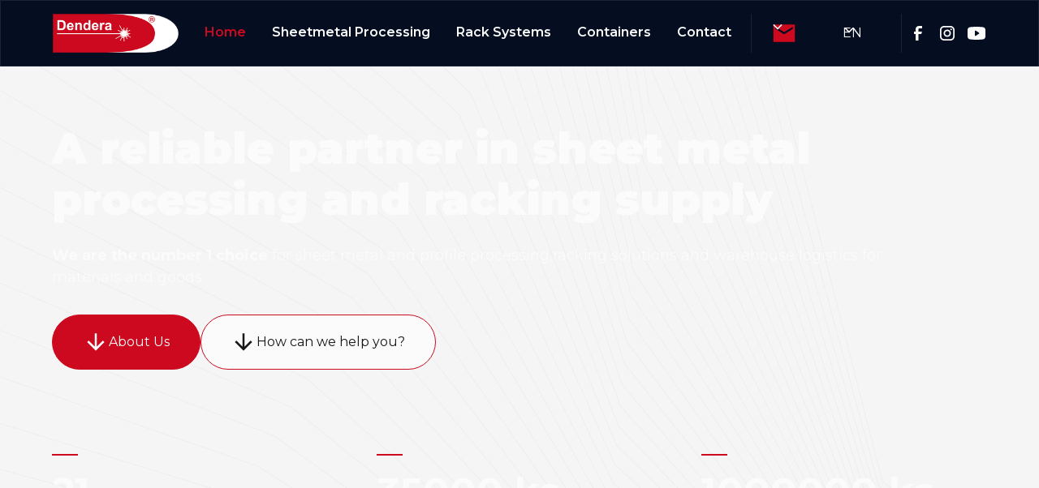

--- FILE ---
content_type: text/html; charset=utf-8
request_url: https://www.dendera.cz/en/home
body_size: 18046
content:
<!DOCTYPE html><!-- This site was created in Webflow. https://webflow.com --><!-- Last Published: Mon Nov 03 2025 15:31:18 GMT+0000 (Coordinated Universal Time) --><html data-wf-domain="www.dendera.cz" data-wf-page="64afe1b3c52becee3a0c44b6" data-wf-site="641b0d2817586cf2c2f87fee" lang="cs"><head><meta charset="utf-8"/><title>Dendera a.s. - Reliable Partner in Sheet Metal Processing and Shelving Supplies | Němčice u Boskovic</title><meta content="We are your number one choice for sheet metal processing, profile solutions, shelving systems, and warehouse logistics. Dendera a.s., located in Němčice u Boskovic, is synonymous with honesty, craftsmanship, and innovation." name="description"/><meta content="Dendera a.s. - Reliable Partner in Sheet Metal Processing and Shelving Supplies | Němčice u Boskovic" property="og:title"/><meta content="We are your number one choice for sheet metal processing, profile solutions, shelving systems, and warehouse logistics. Dendera a.s., located in Němčice u Boskovic, is synonymous with honesty, craftsmanship, and innovation." property="og:description"/><meta content="https://cdn.prod.website-files.com/641b0d2817586cf2c2f87fee/64ad5ff74522c9ad22a6eb1f_og.webp" property="og:image"/><meta content="Dendera a.s. - Reliable Partner in Sheet Metal Processing and Shelving Supplies | Němčice u Boskovic" property="twitter:title"/><meta content="We are your number one choice for sheet metal processing, profile solutions, shelving systems, and warehouse logistics. Dendera a.s., located in Němčice u Boskovic, is synonymous with honesty, craftsmanship, and innovation." property="twitter:description"/><meta content="https://cdn.prod.website-files.com/641b0d2817586cf2c2f87fee/64ad5ff74522c9ad22a6eb1f_og.webp" property="twitter:image"/><meta property="og:type" content="website"/><meta content="summary_large_image" name="twitter:card"/><meta content="width=device-width, initial-scale=1" name="viewport"/><meta content="Webflow" name="generator"/><link href="https://cdn.prod.website-files.com/641b0d2817586cf2c2f87fee/css/dendera-2.webflow.shared.77feb9643.min.css" rel="stylesheet" type="text/css"/><link href="https://fonts.googleapis.com" rel="preconnect"/><link href="https://fonts.gstatic.com" rel="preconnect" crossorigin="anonymous"/><script src="https://ajax.googleapis.com/ajax/libs/webfont/1.6.26/webfont.js" type="text/javascript"></script><script type="text/javascript">WebFont.load({  google: {    families: ["Montserrat:100,100italic,200,200italic,300,300italic,400,400italic,500,500italic,600,600italic,700,700italic,800,800italic,900,900italic"]  }});</script><script type="text/javascript">!function(o,c){var n=c.documentElement,t=" w-mod-";n.className+=t+"js",("ontouchstart"in o||o.DocumentTouch&&c instanceof DocumentTouch)&&(n.className+=t+"touch")}(window,document);</script><link href="https://cdn.prod.website-files.com/641b0d2817586cf2c2f87fee/64ad6032a2f7b418f43ae886_Favicon.svg" rel="shortcut icon" type="image/x-icon"/><link href="https://cdn.prod.website-files.com/641b0d2817586cf2c2f87fee/64ad6037759496035b6f0500_webclip.svg" rel="apple-touch-icon"/><script src="https://www.google.com/recaptcha/api.js" type="text/javascript"></script><!-- Please keep this css code to improve the font quality-->
<style>
  * {
  -webkit-font-smoothing: antialiased;
  -moz-osx-font-smoothing: grayscale;
}
</style>

<meta name="google-site-verification" content="Q1P4x6nw5QGFwz-pgqxOVacCSghMoKYkM4Le1q6_RrQ" />

<!-- You can remove this -->
<meta name="facebook-domain-verification" content="mlk59ybu44651lzcbhhxjfl8vfae8q" />


<!-- Google Tag Manager -->
<script>(function(w,d,s,l,i){w[l]=w[l]||[];w[l].push({'gtm.start':
new Date().getTime(),event:'gtm.js'});var f=d.getElementsByTagName(s)[0],
j=d.createElement(s),dl=l!='dataLayer'?'&l='+l:'';j.async=true;j.src=
'https://www.googletagmanager.com/gtm.js?id='+i+dl;f.parentNode.insertBefore(j,f);
})(window,document,'script','dataLayer','GTM-KDSL8SH8');</script>
<!-- End Google Tag Manager -->

<!-- Finsweet Cookie Consent -->
<script async src="https://cdn.jsdelivr.net/npm/@finsweet/cookie-consent@1/fs-cc.js" fs-cc-mode="opt-in"></script>

<!-- Please go to https://cookie-consent.finsweet.com/ for full setup instructions --><!-- [Attributes by Finsweet] Auto Video -->
<script defer src="https://cdn.jsdelivr.net/npm/@finsweet/attributes-autovideo@1/autovideo.js"></script>

<!-- [Attributes by Finsweet] CMS Slider -->
<script async src="https://cdn.jsdelivr.net/npm/@finsweet/attributes-cmsslider@1/cmsslider.js"></script>
</head><body><div class="page-wrapper"><div class="global-styles w-embed"><style>

/* Get rid of top margin on first element in any rich text element */
.w-richtext > :not(div):first-child, .w-richtext > div:first-child > :first-child {
  margin-top: 0 !important;
}

/* Get rid of bottom margin on last element in any rich text element */
.w-richtext>:last-child, .w-richtext ol li:last-child, .w-richtext ul li:last-child {
	margin-bottom: 0 !important;
}

/* 
Make the following elements inherit typography styles from the parent and not have hardcoded values. 
Important: You will not be able to style for example "All Links" in Designer with this CSS applied.
Uncomment this CSS to use it in the project. Leave this message for future hand-off.
*/
/*
a,
.w-input,
.w-select,
.w-tab-link,
.w-nav-link,
.w-dropdown-btn,
.w-dropdown-toggle,
.w-dropdown-link {
  color: inherit;
  text-decoration: inherit;
  font-size: inherit;
}
*/

/* Prevent all click and hover interaction with an element */
.pointer-events-off {
	pointer-events: none;
}

/* Enables all click and hover interaction with an element */
.pointer-events-on {
  pointer-events: auto;
}

/* Snippet enables you to add class of div-square which creates and maintains a 1:1 dimension of a div.*/
.div-square::after {
  content: "";
  display: block;
  padding-bottom: 100%;
}

/*Hide focus outline for main content element*/
    main:focus-visible {
    outline: -webkit-focus-ring-color auto 0px;
}

/* Make sure containers never lose their center alignment*/
.container-medium, .container-small, .container-large {
  margin-right: auto !important;
  margin-left: auto !important;
}

/*Reset selects, buttons, and links styles*/
.w-input, .w-select, a {
color: inherit;
text-decoration: inherit;
font-size: inherit;
}

/*Apply "..." after 3 lines of text */
.text-style-3lines {
    display: -webkit-box;
    overflow: hidden;
    -webkit-line-clamp: 3;
    -webkit-box-orient: vertical;
}

/* Apply "..." after 2 lines of text */
.text-style-2lines {
    display: -webkit-box;
    overflow: hidden;
    -webkit-line-clamp: 2;
    -webkit-box-orient: vertical;
}
/* Apply "..." at 100% width */
.truncate-width { 
		width: 100%; 
    white-space: nowrap; 
    overflow: hidden; 
    text-overflow: ellipsis; 
}
/* Removes native scrollbar */
.no-scrollbar {
    -ms-overflow-style: none;  // IE 10+
    overflow: -moz-scrollbars-none;  // Firefox
}

.no-scrollbar::-webkit-scrollbar {
    display: none; // Safari and Chrome
}

/* Adds inline flex display */
.display-inlineflex {
  display: inline-flex;
}

/* These classes are never overwritten */
.hide {
  display: none !important;
}

@media screen and (max-width: 991px) {
    .hide, .hide-tablet {
        display: none !important;
    }
}
  @media screen and (max-width: 767px) {
    .hide-mobile-landscape{
      display: none !important;
    }
}
  @media screen and (max-width: 479px) {
    .hide-mobile{
      display: none !important;
    }
}
 
.margin-0 {
  margin: 0rem !important;
}
  
.padding-0 {
  padding: 0rem !important;
}

.spacing-clean {
padding: 0rem !important;
margin: 0rem !important;
}

.margin-top {
  margin-right: 0rem !important;
  margin-bottom: 0rem !important;
  margin-left: 0rem !important;
}

.padding-top {
  padding-right: 0rem !important;
  padding-bottom: 0rem !important;
  padding-left: 0rem !important;
}
  
.margin-right {
  margin-top: 0rem !important;
  margin-bottom: 0rem !important;
  margin-left: 0rem !important;
}

.padding-right {
  padding-top: 0rem !important;
  padding-bottom: 0rem !important;
  padding-left: 0rem !important;
}

.margin-bottom {
  margin-top: 0rem !important;
  margin-right: 0rem !important;
  margin-left: 0rem !important;
}

.padding-bottom {
  padding-top: 0rem !important;
  padding-right: 0rem !important;
  padding-left: 0rem !important;
}

.margin-left {
  margin-top: 0rem !important;
  margin-right: 0rem !important;
  margin-bottom: 0rem !important;
}
  
.padding-left {
  padding-top: 0rem !important;
  padding-right: 0rem !important;
  padding-bottom: 0rem !important;
}
  
.margin-horizontal {
  margin-top: 0rem !important;
  margin-bottom: 0rem !important;
}

.padding-horizontal {
  padding-top: 0rem !important;
  padding-bottom: 0rem !important;
}

.margin-vertical {
  margin-right: 0rem !important;
  margin-left: 0rem !important;
}
  
.padding-vertical {
  padding-right: 0rem !important;
  padding-left: 0rem !important;
}

</style></div><main class="main-wrapper"><div data-animation="default" class="navbar1_component-2 w-nav" data-easing2="ease" fs-scrolldisable-element="smart-nav" data-easing="ease" data-collapse="medium" data-w-id="29abe43d-6f09-b788-03b1-a6e74de8e04b" role="banner" data-duration="400"><div class="navbar1_container"><a href="/en/home" aria-current="page" class="navbar1_logo-link w-nav-brand w--current"><img src="https://cdn.prod.website-files.com/641b0d2817586cf2c2f87fee/641b264e1ef711d6c62dbe2b_logo-dendera.png" loading="lazy" width="155" height="Auto" alt="" srcset="https://cdn.prod.website-files.com/641b0d2817586cf2c2f87fee/641b264e1ef711d6c62dbe2b_logo-dendera-p-500.png 500w, https://cdn.prod.website-files.com/641b0d2817586cf2c2f87fee/641b264e1ef711d6c62dbe2b_logo-dendera-p-800.png 800w, https://cdn.prod.website-files.com/641b0d2817586cf2c2f87fee/641b264e1ef711d6c62dbe2b_logo-dendera-p-1080.png 1080w, https://cdn.prod.website-files.com/641b0d2817586cf2c2f87fee/641b264e1ef711d6c62dbe2b_logo-dendera.png 1646w" sizes="155px" class="navbar1_logo-2"/></a><nav role="navigation" class="navbar1_menu is-page-height-tablet w-nav-menu"><div data-w-id="29abe43d-6f09-b788-03b1-a6e74de8e050" class="np-menu-item-wrapper"><a href="/en/home" aria-current="page" class="navbar1_link-2 w-nav-link w--current">Home</a><div class="np-menu-item-line"></div></div><div data-w-id="29abe43d-6f09-b788-03b1-a6e74de8e054" class="np-menu-item-wrapper"><a href="/en/sheetmetal-and-profiles-processing" class="navbar1_link-2 w-nav-link">Sheetmetal Processing</a><div class="np-menu-item-line"></div></div><div data-w-id="29abe43d-6f09-b788-03b1-a6e74de8e058" class="np-menu-item-wrapper"><a href="/en/made-to-measure-rack-systems" class="navbar1_link-2 w-nav-link">Rack Systems</a><div class="np-menu-item-line"></div></div><div data-w-id="29abe43d-6f09-b788-03b1-a6e74de8e05c" class="np-menu-item-wrapper"><a href="/en/tip-containers" class="navbar1_link-2 w-nav-link">Containers</a><div class="np-menu-item-line"></div></div><div data-w-id="29abe43d-6f09-b788-03b1-a6e74de8e060" class="np-menu-item-wrapper"><a href="/en/contacts" class="navbar1_link-2 w-nav-link">Contact</a><div class="np-menu-item-line"></div></div><div class="navbar1_menu-buttons"><div data-hover="true" data-delay="200" data-w-id="29abe43d-6f09-b788-03b1-a6e74de8e065" class="navbar1_menu-dropdown w-dropdown"><div class="navbar1_dropdown-toggle w-dropdown-toggle"><div class="dropdown-icon w-embed"><svg width=" 100%" height=" 100%" viewBox="0 0 16 16" fill="none" xmlns="http://www.w3.org/2000/svg">
<path fill-rule="evenodd" clip-rule="evenodd" d="M2.55806 6.29544C2.46043 6.19781 2.46043 6.03952 2.55806 5.94189L3.44195 5.058C3.53958 4.96037 3.69787 4.96037 3.7955 5.058L8.00001 9.26251L12.2045 5.058C12.3021 4.96037 12.4604 4.96037 12.5581 5.058L13.4419 5.94189C13.5396 6.03952 13.5396 6.19781 13.4419 6.29544L8.17678 11.5606C8.07915 11.6582 7.92086 11.6582 7.82323 11.5606L2.55806 6.29544Z" fill="currentColor"/>
</svg></div><div class="icon-banner w-embed"><svg xmlns="http://www.w3.org/2000/svg" xmlns:xlink="http://www.w3.org/1999/xlink" aria-hidden="true" role="img" class="iconify iconify--ic" width="100%" height="100%" preserveAspectRatio="xMidYMid meet" viewBox="0 0 24 24"><path fill="currentColor" d="M22 4H2v16h20V4zm-2 4l-8 5l-8-5V6l8 5l8-5v2z"></path></svg></div></div><nav class="navbar1_dropdown-list w-dropdown-list"><a href="mailto:dendera@dendera.cz" class="layout66_item-link w-inline-block"><div class="layout66_item-icon-wrapper"><div class="icon-banner w-embed"><svg xmlns="http://www.w3.org/2000/svg" xmlns:xlink="http://www.w3.org/1999/xlink" aria-hidden="true" role="img" class="iconify iconify--ic" width="100%" height="100%" preserveAspectRatio="xMidYMid meet" viewBox="0 0 24 24"><path fill="currentColor" d="M22 4H2v16h20V4zm-2 4l-8 5l-8-5V6l8 5l8-5v2z"></path></svg></div></div><div class="layout66_item-text-wrapper"><p>dendera@dendera.cz</p></div></a><a href="tel:+420545227769" class="layout66_item-link w-inline-block"><div class="layout66_item-icon-wrapper"><div class="icon-banner w-embed"><svg xmlns="http://www.w3.org/2000/svg" xmlns:xlink="http://www.w3.org/1999/xlink" aria-hidden="true" role="img" class="iconify iconify--ic" width="100%" height="100%" preserveAspectRatio="xMidYMid meet" viewBox="0 0 24 24"><path fill="currentColor" d="M6.62 10.79c1.44 2.83 3.76 5.14 6.59 6.59l2.2-2.2c.27-.27.67-.36 1.02-.24c1.12.37 2.33.57 3.57.57c.55 0 1 .45 1 1V20c0 .55-.45 1-1 1c-9.39 0-17-7.61-17-17c0-.55.45-1 1-1h3.5c.55 0 1 .45 1 1c0 1.25.2 2.45.57 3.57c.11.35.03.74-.25 1.02l-2.2 2.2z"></path></svg></div></div><div class="layout66_item-text-wrapper"><p>+420 545 227 769</p></div></a></nav></div><div data-hover="true" data-delay="200" class="navbar1_menu-dropdown w-dropdown"><div class="navbar1_dropdown-toggle w-dropdown-toggle"><div class="dropdown-icon w-embed"><svg width=" 100%" height=" 100%" viewBox="0 0 16 16" fill="none" xmlns="http://www.w3.org/2000/svg">
<path fill-rule="evenodd" clip-rule="evenodd" d="M2.55806 6.29544C2.46043 6.19781 2.46043 6.03952 2.55806 5.94189L3.44195 5.058C3.53958 4.96037 3.69787 4.96037 3.7955 5.058L8.00001 9.26251L12.2045 5.058C12.3021 4.96037 12.4604 4.96037 12.5581 5.058L13.4419 5.94189C13.5396 6.03952 13.5396 6.19781 13.4419 6.29544L8.17678 11.5606C8.07915 11.6582 7.92086 11.6582 7.82323 11.5606L2.55806 6.29544Z" fill="currentColor"/>
</svg></div><div class="mutace-item">EN</div></div><nav class="navbar1_dropdown-list w-dropdown-list"><a href="/" class="layout66_item-link w-inline-block"><div class="layout66_item-text-wrapper"><p>CZ</p></div></a><a href="/de/startseite" class="layout66_item-link w-inline-block"><div class="layout66_item-text-wrapper"><p>DE</p></div></a></nav></div></div><div class="w-layout-grid banner9_social-icons"><a href="https://www.facebook.com/denderaas" target="_blank" class="banner9_social-link w-inline-block"><div class="social-icon w-embed"><svg width="24" height="24" viewBox="0 0 24 24" fill="none" xmlns="http://www.w3.org/2000/svg">
<path d="M16.5 6H13.5C12.9477 6 12.5 6.44772 12.5 7V10H16.5C16.6137 9.99748 16.7216 10.0504 16.7892 10.1419C16.8568 10.2334 16.8758 10.352 16.84 10.46L16.1 12.66C16.0318 12.8619 15.8431 12.9984 15.63 13H12.5V20.5C12.5 20.7761 12.2761 21 12 21H9.5C9.22386 21 9 20.7761 9 20.5V13H7.5C7.22386 13 7 12.7761 7 12.5V10.5C7 10.2239 7.22386 10 7.5 10H9V7C9 4.79086 10.7909 3 13 3H16.5C16.7761 3 17 3.22386 17 3.5V5.5C17 5.77614 16.7761 6 16.5 6Z" fill="CurrentColor"/>
</svg></div></a><a href="https://www.instagram.com/denderaas/" target="_blank" class="banner9_social-link w-inline-block"><div class="social-icon w-embed"><svg width="24" height="24" viewBox="0 0 24 24" fill="none" xmlns="http://www.w3.org/2000/svg">
<path fill-rule="evenodd" clip-rule="evenodd" d="M16 3H8C5.23858 3 3 5.23858 3 8V16C3 18.7614 5.23858 21 8 21H16C18.7614 21 21 18.7614 21 16V8C21 5.23858 18.7614 3 16 3ZM19.25 16C19.2445 17.7926 17.7926 19.2445 16 19.25H8C6.20735 19.2445 4.75549 17.7926 4.75 16V8C4.75549 6.20735 6.20735 4.75549 8 4.75H16C17.7926 4.75549 19.2445 6.20735 19.25 8V16ZM16.75 8.25C17.3023 8.25 17.75 7.80228 17.75 7.25C17.75 6.69772 17.3023 6.25 16.75 6.25C16.1977 6.25 15.75 6.69772 15.75 7.25C15.75 7.80228 16.1977 8.25 16.75 8.25ZM12 7.5C9.51472 7.5 7.5 9.51472 7.5 12C7.5 14.4853 9.51472 16.5 12 16.5C14.4853 16.5 16.5 14.4853 16.5 12C16.5027 10.8057 16.0294 9.65957 15.1849 8.81508C14.3404 7.97059 13.1943 7.49734 12 7.5ZM9.25 12C9.25 13.5188 10.4812 14.75 12 14.75C13.5188 14.75 14.75 13.5188 14.75 12C14.75 10.4812 13.5188 9.25 12 9.25C10.4812 9.25 9.25 10.4812 9.25 12Z" fill="CurrentColor"/>
</svg></div></a><a href="https://www.youtube.com/@denderaa.s.1270" target="_blank" class="banner9_social-link w-inline-block"><div class="social-icon w-embed"><svg width="currentWidth" height="currentHeight" viewBox="0 0 24 24" fill="none" xmlns="http://www.w3.org/2000/svg">
<path fill-rule="evenodd" clip-rule="evenodd" d="M18.5399 4.33992L19.9999 4.48992C21.7284 4.68529 23.0264 6.16064 22.9999 7.89992V16.0999C23.0264 17.8392 21.7284 19.3146 19.9999 19.5099L18.5999 19.6599C14.2315 20.1099 9.82835 20.1099 5.45991 19.6599L3.99991 19.5099C2.27143 19.3146 0.973464 17.8392 0.999909 16.0999V7.89992C0.973464 6.16064 2.27143 4.68529 3.99991 4.48992L5.39991 4.33992C9.76835 3.88995 14.1715 3.88995 18.5399 4.33992ZM11.1099 15.2199L14.9999 12.6199H15.0599C15.2695 12.4833 15.3959 12.2501 15.3959 11.9999C15.3959 11.7497 15.2695 11.5165 15.0599 11.3799L11.1699 8.77992C10.9402 8.62469 10.6437 8.60879 10.3987 8.73859C10.1538 8.86839 10.0004 9.12271 9.99991 9.39992V14.5999C10.0128 14.858 10.1576 15.0913 10.3832 15.2173C10.6088 15.3433 10.8834 15.3443 11.1099 15.2199Z" fill="currentColor"/>
</svg></div></a></div></nav><div class="navbar1_menu-button w-nav-button"><div class="menu-icon1"><div class="hambac-menu">menu</div><div class="menu-icon1_line-top"></div><div class="menu-icon1_line-middle"><div class="menu-icon_line-middle-inner"></div></div><div class="menu-icon1_line-bottom"></div></div></div></div></div><header class="section_header5"><div class="padding-global-9"><div class="container-large"><div class="header-100vh"><div class="padding-section-large max-width-full hero"><div class="max-width-xlarge text-color-white"><div class="margin-bottom margin-xsmall"><div class="np-paprsek-wrapper"><img src="https://cdn.prod.website-files.com/641b0d2817586cf2c2f87fee/649af59eed05a1e3ecf2540c_paprsek-static.gif" loading="lazy" alt="" class="np-paprsek"/></div></div><div class="margin-bottom margin-small"><h1 class="np-animace-view">A reliable partner in sheet metal processing and racking supply</h1></div><p class="text-size-medium np-animace-view"><strong>We are the number 1 choice</strong> for sheet metal and profile processing,racking solutions and warehouse logistics for materials and goods.</p><div class="margin-top-4 margin-medium"><div class="button-group np-animace-view"><a href="#o-nas" class="button is-icon w-inline-block"><div class="icon-embed-small w-embed"><svg xmlns="http://www.w3.org/2000/svg" xmlns:xlink="http://www.w3.org/1999/xlink" aria-hidden="true" role="img" class="iconify iconify--ic" width="100%" height="100%" preserveAspectRatio="xMidYMid meet" viewBox="0 0 24 24"><path fill="currentColor" d="m20 12l-1.41-1.41L13 16.17V4h-2v12.17l-5.58-5.59L4 12l8 8l8-8z"></path></svg></div><div>About Us</div></a><a href="#jak-vam-muzeme-pomoci" class="button is-secondary is-icon w-inline-block"><div class="icon-embed-small w-embed"><svg xmlns="http://www.w3.org/2000/svg" xmlns:xlink="http://www.w3.org/1999/xlink" aria-hidden="true" role="img" class="iconify iconify--ic" width="100%" height="100%" preserveAspectRatio="xMidYMid meet" viewBox="0 0 24 24"><path fill="currentColor" d="m20 12l-1.41-1.41L13 16.17V4h-2v12.17l-5.58-5.59L4 12l8 8l8-8z"></path></svg></div><div>How can we help you?</div></a></div></div></div><div class="np-vyhody-wrapper text-color-white"><div class="margin-top-4 margin-medium"><div class="w-layout-grid layout227_component np-animace-view"><div class="layout227_item left"><div class="np-line-divider"></div><div class="margin-bottom margin-xsmall"><h2 class="heading-style-h2 counterup">21</h2></div><p><strong>years</strong> on the market</p></div><div class="layout227_item left"><div class="np-line-divider"></div><div class="margin-bottom margin-xsmall"><h2 class="heading-style-h2"><span class="counterup">35000</span> ks</h2></div><p>different <strong>types of</strong> products per year</p></div><div class="layout227_item left"><div class="np-line-divider"></div><div class="margin-bottom margin-xsmall"><h2 class="heading-style-h2"><span class="counterup">1000</span>000 ks</h2></div><p><strong>products</strong> per year</p></div></div></div></div></div></div></div></div><div class="header5_background-image-wrapper"><div class="image-overlay-layer"></div><img src="https://cdn.prod.website-files.com/641b0d2817586cf2c2f87fee/641b10c31291346bfcb5eff8_hero-bg2.webp" loading="lazy" sizes="(max-width: 1920px) 100vw, 1920px" srcset="https://cdn.prod.website-files.com/641b0d2817586cf2c2f87fee/641b10c31291346bfcb5eff8_hero-bg2-p-500.webp 500w, https://cdn.prod.website-files.com/641b0d2817586cf2c2f87fee/641b10c31291346bfcb5eff8_hero-bg2-p-800.webp 800w, https://cdn.prod.website-files.com/641b0d2817586cf2c2f87fee/641b10c31291346bfcb5eff8_hero-bg2-p-1080.webp 1080w, https://cdn.prod.website-files.com/641b0d2817586cf2c2f87fee/641b10c31291346bfcb5eff8_hero-bg2-p-1600.webp 1600w, https://cdn.prod.website-files.com/641b0d2817586cf2c2f87fee/641b10c31291346bfcb5eff8_hero-bg2.webp 1920w" alt="" class="header5_background-image"/></div></header><section id="jak-vam-muzeme-pomoci" class="section_layout102"><div class="padding-global-9"><div class="container-large"><div class="padding-section-large"><div class="margin-bottom margin-xxlarge"><div class="w-layout-grid layout253_component"><div class="layout253_content np-animace-view"><div class="np-sticky"><div class="margin-bottom margin-xsmall"><div class="np-paprsek-wrapper"><img src="https://cdn.prod.website-files.com/641b0d2817586cf2c2f87fee/649af59eed05a1e3ecf2540c_paprsek-static.gif" loading="lazy" alt="" class="np-paprsek"/></div></div><div class="margin-bottom margin-small"><h2>How can we help you?<br/></h2></div></div></div><div class="w-layout-grid layout253_list np-animace-view"><div class="layout253_item shadow-medium"><div class="np-line-divider"></div><div class="margin-bottom margin-small"><h3 class="heading-style-h6">Piece and medium series production</h3></div><p>Complex deliveries of sheet metal products, profiles and welded assemblies, from piece to medium series production.<br/></p></div><div class="layout253_item shadow-medium"><div class="np-line-divider"></div><div class="margin-bottom margin-small"><h3 class="heading-style-h6">Patented shelving systems</h3></div><p>Supply of patented racking systems for the storage of sheet metal, profiles and pallets, enabling savings to be made, particularly in the storage of sheet metal.<br/></p></div><div class="layout253_item shadow-medium"><div class="np-line-divider"></div><div class="margin-bottom margin-small"><h3 class="heading-style-h6">Containers for storage</h3></div><p>Supply of containers for storage of not only chip waste from machining.<a href="https://dendera-2.webflow.io/zpracovani-plechu-a-profilu"><br/></a></p></div></div></div></div><div class="layout102_image-wrapper"><div id="sluzby" class="w-layout-grid portfolio11_list np-animace-view"><a href="/en/sheetmetal-and-profiles-processing" class="portfolio11_item shadow-medium w-inline-block"><div class="margin-bottom margin-xsmall"><img src="https://cdn.prod.website-files.com/641b0d2817586cf2c2f87fee/649af59eed05a1e3ecf2540c_paprsek-static.gif" loading="lazy" alt="" class="np-paprsek-karta"/></div><div class="np-card-wrapper-content"><div class="portfolio11_title-link"><h3 class="heading-style-h6">Sheetmetal and profiles processing</h3></div><div class="text-size-regular">From sheetmetal or a profile up to a finished product supplied to your storage</div></div></a><a href="/en/made-to-measure-rack-systems" class="portfolio11_item bg-11-item-2 shadow-medium w-inline-block"><div class="margin-bottom margin-xsmall"><img src="https://cdn.prod.website-files.com/641b0d2817586cf2c2f87fee/649af59eed05a1e3ecf2540c_paprsek-static.gif" loading="lazy" alt="" class="np-paprsek-karta"/></div><div class="np-card-wrapper-content"><div class="portfolio11_title-link"><h3 class="heading-style-h6">Made-to-measure rack systems</h3></div><div class="text-size-regular">They will last for ages, 10 years warranty, practically proven</div></div></a><a href="/en/tip-containers" class="portfolio11_item bg-11-item-3 shadow-medium w-inline-block"><div class="margin-bottom margin-xsmall"><img src="https://cdn.prod.website-files.com/641b0d2817586cf2c2f87fee/649af59eed05a1e3ecf2540c_paprsek-static.gif" loading="lazy" alt="" class="np-paprsek-karta"/></div><div class="np-card-wrapper-content"><div class="portfolio11_title-link"><h3 class="heading-style-h6">Tip containers</h3></div><div class="text-size-regular">Storing and waste disposal not only from the production</div></div></a></div></div></div></div></div></section><section id="o-nas" class="section_layout144"><div class="padding-global-9"><div class="container-large"><div class="padding-section-large-top-only"><div class="layout144_component"><div class="margin-bottom margin-xhuge"><div class="w-layout-grid layout4_component"><div class="layout4_content text-color-white np-animace-view"><div class="margin-bottom margin-xsmall"><div class="np-paprsek-wrapper"><img src="https://cdn.prod.website-files.com/641b0d2817586cf2c2f87fee/649af59eed05a1e3ecf2540c_paprsek-static.gif" loading="lazy" alt="" class="np-paprsek"/></div></div><div class="margin-bottom margin-small"><h2>Our core values</h2></div><p class="text-size-medium text-block">The key values of our work are honesty, quality craftsmanship, reliability and innovation, thanks to which we have held a strong position on both the Czech and European markets since 2004.<br/>‍<br/>We actively seek innovative solutions that help our customers achieve the goals they have set themselves and strengthen their competitiveness in the market.<br/><br/>We save our customers time and money by continuously optimizing our processes.<br/></p><div class="margin-top-8 margin-medium"><div class="layout66_item-list"><div id="w-node-_42789d3d-a6b0-a0bc-864a-e6606d90102b-3a0c44b6" class="layout66_item"><div class="layout66_item-icon-wrapper"><img src="https://cdn.prod.website-files.com/641b0d2817586cf2c2f87fee/641c151702e8ccf1ed9a966c_Poctivost.svg" loading="lazy" alt="" class="icon-1x1-medium"/></div><div class="layout66_item-text-wrapper"><p class="text-size-large text-weight-bold"><strong>Integrity</strong></p></div></div><div id="w-node-_42789d3d-a6b0-a0bc-864a-e6606d901032-3a0c44b6" class="layout66_item"><div class="layout66_item-icon-wrapper"><img src="https://cdn.prod.website-files.com/641b0d2817586cf2c2f87fee/641c151732430f4f07fc6cf7_Kvalita.svg" loading="lazy" alt="" class="icon-1x1-medium"/></div><div class="layout66_item-text-wrapper"><p class="text-size-large text-weight-bold"><strong>Craft quality</strong><br/></p></div></div><div id="w-node-_42789d3d-a6b0-a0bc-864a-e6606d90103a-3a0c44b6" class="layout66_item"><div class="layout66_item-icon-wrapper"><img src="https://cdn.prod.website-files.com/641b0d2817586cf2c2f87fee/641c151790d4cc6b566c852a_spolehlivost.svg" loading="lazy" alt="" class="icon-1x1-medium"/></div><div class="layout66_item-text-wrapper"><p class="text-size-large text-weight-bold"><strong>Reliability</strong><a href="https://denderametal.com/detail-company/"><br/></a></p></div></div><div id="w-node-_42789d3d-a6b0-a0bc-864a-e6606d901043-3a0c44b6" class="layout66_item"><div class="layout66_item-icon-wrapper"><div class="icon-1x1-medium w-embed"><svg xmlns="http://www.w3.org/2000/svg" width="100%" height="100%" viewBox="0 0 512 512" fill="none" preserveAspectRatio="xMidYMid meet" aria-hidden="true" role="img">
<path d="M280.093 465.466H231.907C225.763 465.466 220.72 470.509 220.72 476.663C220.72 482.913 225.763 487.849 231.907 487.849H280.093C286.247 487.849 291.289 482.913 291.289 476.663C291.289 470.509 286.247 465.466 280.093 465.466ZM257.005 118.466H256C240.678 118.415 225.498 121.391 211.329 127.221C197.16 133.052 184.282 141.622 173.433 152.441C162.399 163.313 153.648 176.279 147.692 190.579C141.737 204.879 138.697 220.224 138.752 235.714C138.752 268.578 152.663 300.139 176.968 322.213C201.767 344.895 216.083 376.755 216.083 409.513V412.74H248.446V302.757C225.86 299.231 207.717 280.374 207.717 264.55C207.717 262.545 208.514 260.622 209.931 259.205C211.349 257.787 213.272 256.991 215.277 256.991C217.282 256.991 219.204 257.787 220.622 259.205C222.039 260.622 222.836 262.545 222.836 264.55C222.836 272.713 236.747 288.343 255.797 288.343C275.06 288.343 289.174 272.713 289.174 264.55C289.174 260.319 292.497 256.986 296.728 256.986C300.863 256.986 304.292 260.319 304.292 264.55C304.292 280.374 286.652 299.134 263.564 302.757V412.74H295.926V409.62C295.926 377.064 310.34 345.6 336.548 320.899C348.491 309.6 357.928 295.919 364.25 280.743C370.572 265.567 373.637 249.232 373.248 232.796C371.731 171.298 318.503 118.978 257.014 118.475L257.005 118.466ZM293.502 427.868H218.498C215.616 428.015 212.9 429.263 210.912 431.354C208.924 433.446 207.815 436.222 207.815 439.108C207.815 441.994 208.924 444.77 210.912 446.862C212.9 448.953 215.616 450.201 218.498 450.348H293.502C299.655 450.348 304.698 445.305 304.698 439.161C304.698 432.911 299.655 427.868 293.502 427.868ZM256 66.4542C260.173 66.4542 263.564 63.073 263.564 58.8901V31.7154C263.564 29.7093 262.767 27.7854 261.349 26.3668C259.93 24.9483 258.006 24.1514 256 24.1514C253.994 24.1514 252.07 24.9483 250.651 26.3668C249.233 27.7854 248.436 29.7093 248.436 31.7154V58.8901C248.436 63.073 251.817 66.4542 256 66.4542ZM395.757 75.4673L374.89 96.3337C374.188 97.0359 373.631 97.8695 373.251 98.7869C372.871 99.7044 372.675 100.688 372.675 101.681C372.675 102.674 372.871 103.657 373.251 104.575C373.631 105.492 374.188 106.326 374.89 107.028C375.592 107.73 376.426 108.287 377.343 108.667C378.261 109.047 379.244 109.243 380.237 109.243C381.23 109.243 382.214 109.047 383.131 108.667C384.049 108.287 384.882 107.73 385.584 107.028L406.451 86.1613C407.153 85.4591 407.71 84.6255 408.09 83.7081C408.47 82.7907 408.666 81.8073 408.666 80.8143C408.666 79.8213 408.47 78.838 408.09 77.9205C407.71 77.0031 407.153 76.1695 406.451 75.4673C405.749 74.7651 404.915 74.2081 403.997 73.8281C403.08 73.4481 402.097 73.2525 401.104 73.2525C400.111 73.2525 399.127 73.4481 398.21 73.8281C397.292 74.2081 396.459 74.7651 395.757 75.4673ZM126.425 344.799L105.549 365.665C104.847 366.367 104.29 367.201 103.91 368.118C103.53 369.036 103.334 370.019 103.334 371.012C103.334 372.005 103.53 372.988 103.91 373.906C104.29 374.823 104.847 375.657 105.549 376.359C106.251 377.061 107.085 377.618 108.003 377.998C108.92 378.378 109.903 378.574 110.896 378.574C111.889 378.574 112.873 378.378 113.79 377.998C114.708 377.618 115.541 377.061 116.243 376.359L137.11 355.493C137.812 354.79 138.369 353.957 138.749 353.039C139.129 352.122 139.325 351.139 139.325 350.146C139.325 349.153 139.129 348.169 138.749 347.252C138.369 346.334 137.812 345.501 137.11 344.799C136.408 344.096 135.574 343.539 134.656 343.159C133.739 342.779 132.756 342.584 131.763 342.584C130.77 342.584 129.786 342.779 128.869 343.159C127.951 343.539 127.128 344.096 126.425 344.799ZM461.186 218.354H434.012C432.054 218.424 430.199 219.251 428.839 220.661C427.478 222.071 426.718 223.954 426.718 225.913C426.718 227.873 427.478 229.755 428.839 231.165C430.199 232.575 432.054 233.402 434.012 233.472H461.186C463.144 233.402 464.999 232.575 466.359 231.165C467.72 229.755 468.48 227.873 468.48 225.913C468.48 223.954 467.72 222.071 466.359 220.661C464.999 219.251 463.144 218.424 461.186 218.354ZM77.9689 218.354H50.8136C48.8555 218.424 47.001 219.251 45.6405 220.661C44.2801 222.071 43.5198 223.954 43.5198 225.913C43.5198 227.873 44.2801 229.755 45.6405 231.165C47.001 232.575 48.8555 233.402 50.8136 233.472H77.9882C79.9463 233.402 81.8008 232.575 83.1613 231.165C84.5217 229.755 85.282 227.873 85.282 225.913C85.282 223.954 84.5217 222.071 83.1613 220.661C81.8008 219.251 79.9463 218.424 77.9882 218.354H77.9689ZM385.575 344.808C384.873 344.106 384.04 343.549 383.123 343.169C382.206 342.788 381.224 342.592 380.231 342.592C379.238 342.592 378.255 342.787 377.338 343.166C376.421 343.546 375.588 344.102 374.885 344.803C374.183 345.505 373.626 346.338 373.246 347.255C372.866 348.172 372.67 349.154 372.669 350.147C372.669 351.14 372.864 352.123 373.243 353.04C373.623 353.957 374.179 354.79 374.881 355.493L395.747 376.359C396.447 377.064 397.28 377.624 398.198 378.006C399.116 378.388 400.1 378.585 401.094 378.585C402.088 378.585 403.072 378.388 403.99 378.006C404.908 377.624 405.741 377.064 406.441 376.359C407.144 375.657 407.702 374.824 408.082 373.906C408.463 372.989 408.659 372.005 408.659 371.012C408.659 370.019 408.463 369.035 408.082 368.118C407.702 367.2 407.144 366.367 406.441 365.665L385.575 344.808ZM126.416 107.018C127.116 107.723 127.949 108.283 128.867 108.665C129.784 109.047 130.769 109.244 131.763 109.244C132.757 109.244 133.741 109.047 134.659 108.665C135.576 108.283 136.409 107.723 137.11 107.018C137.813 106.316 138.371 105.483 138.751 104.565C139.132 103.648 139.328 102.664 139.328 101.671C139.328 100.678 139.132 99.6942 138.751 98.7767C138.371 97.8592 137.813 97.0257 137.11 96.324L116.243 75.4576C115.541 74.7555 114.708 74.1985 113.79 73.8184C112.873 73.4384 111.889 73.2428 110.896 73.2428C109.903 73.2428 108.92 73.4384 108.003 73.8184C107.085 74.1985 106.251 74.7555 105.549 75.4576C104.847 76.1598 104.29 76.9934 103.91 77.9109C103.53 78.8283 103.334 79.8116 103.334 80.8047C103.334 81.7977 103.53 82.781 103.91 83.6984C104.29 84.6159 104.847 85.4495 105.549 86.1517L126.416 107.018Z" fill="currentColor"/>
</svg></div></div><div class="layout66_item-text-wrapper"><p class="text-size-large text-weight-bold"><strong>Innovation</strong></p></div></div></div></div><div class="margin-top-8 margin-medium"><div class="button-group"><a href="#kontakt" class="button is-icon w-inline-block"><div class="icon-embed-small w-embed"><svg xmlns="http://www.w3.org/2000/svg" xmlns:xlink="http://www.w3.org/1999/xlink" aria-hidden="true" role="img" class="iconify iconify--ic" width="100%" height="100%" preserveAspectRatio="xMidYMid meet" viewBox="0 0 24 24"><path fill="currentColor" d="m20 12l-1.41-1.41L13 16.17V4h-2v12.17l-5.58-5.59L4 12l8 8l8-8z"></path></svg></div><div>Contact us</div></a></div></div></div><div id="w-node-_42789d3d-a6b0-a0bc-864a-e6606d901050-3a0c44b6" class="np-mapa-wrapper"><img src="https://cdn.prod.website-files.com/641b0d2817586cf2c2f87fee/649d5b0c6132f40204024e95_evropa-homepage-o-nas.svg" loading="lazy" alt="" class="np-mapa-evropy np-animace-view"/></div></div></div><div class="layout144_lightbox np--90"><div class="video-overlay-layer"></div><div class="video-hp w-embed w-iframe"><iframe width="100%" height="500px" src="https://www.youtube-nocookie.com/embed/7_eZvN4keSk" title="YouTube video player" frameborder="0" allow="accelerometer; autoplay; clipboard-write; encrypted-media; gyroscope; picture-in-picture; web-share" allowfullscreen></iframe></div></div></div></div></div></div></section><section class="section_layout66"><div class="padding-global-9"><div class="container-large"><div class="padding-section-large-big-top-only"><div class="w-layout-grid layout66_component np-animace-view"><div id="w-node-_96a2e2d8-a599-786d-6cd6-c430ac56dd4d-3a0c44b6" class="layout66_content-left"><div class="margin-top-9 margin-medium"><a id="w-node-_96a2e2d8-a599-786d-6cd6-c430ac56dd4f-3a0c44b6" href="https://goo.gl/maps/V7J1SrpP7MAy2tZR8" target="_blank" class="virtualni-prohlidka-wrapper w-inline-block"><div class="prohlidka-text-wrapper"><div id="w-node-_96a2e2d8-a599-786d-6cd6-c430ac56dd51-3a0c44b6" class="np-eye-wrapper"><div class="np-eye w-embed"><svg xmlns="http://www.w3.org/2000/svg" xmlns:xlink="http://www.w3.org/1999/xlink" aria-hidden="true" role="img" class="iconify iconify--ic" width="100%" height="100%" preserveAspectRatio="xMidYMid meet" viewBox="0 0 24 24"><path fill="currentColor" d="M12 4.5C7 4.5 2.73 7.61 1 12c1.73 4.39 6 7.5 11 7.5s9.27-3.11 11-7.5c-1.73-4.39-6-7.5-11-7.5zM12 17c-2.76 0-5-2.24-5-5s2.24-5 5-5s5 2.24 5 5s-2.24 5-5 5zm0-8c-1.66 0-3 1.34-3 3s1.34 3 3 3s3-1.34 3-3s-1.34-3-3-3z"></path></svg></div></div><p class="text-weight-bold">Virtual tour of Dendera a.s.</p></div></a></div></div><div class="layout66_content-right"><div class="margin-bottom margin-small"><h3>Why Dendera Inc.?</h3></div><div class="margin-bottom margin-small"><p class="text-size-medium text-block">The purpose of Dendera a.s. is to <strong>assist and solve the production needs of small and medium-sized companies</strong> in the supply of high-end sheet metal products, profiles and welded assemblies. By supplying &quot;smart&quot; <strong>racking systems</strong>, we help customers achieve savings in the storage of materials and goods.</p></div><div class="margin-bottom margin-small"><img src="https://cdn.prod.website-files.com/641b0d2817586cf2c2f87fee/641b0d2817586c5cfaf8804f_OCE_FINALISTA%202022.jpg" loading="lazy" sizes="(max-width: 2480px) 100vw, 2480px" srcset="https://cdn.prod.website-files.com/641b0d2817586cf2c2f87fee/641b0d2817586c5cfaf8804f_OCE_FINALISTA%25202022-p-500.jpg 500w, https://cdn.prod.website-files.com/641b0d2817586cf2c2f87fee/641b0d2817586c5cfaf8804f_OCE_FINALISTA%25202022-p-800.jpg 800w, https://cdn.prod.website-files.com/641b0d2817586cf2c2f87fee/641b0d2817586c5cfaf8804f_OCE_FINALISTA%25202022-p-1080.jpg 1080w, https://cdn.prod.website-files.com/641b0d2817586cf2c2f87fee/641b0d2817586c5cfaf8804f_OCE_FINALISTA%25202022-p-1600.jpg 1600w, https://cdn.prod.website-files.com/641b0d2817586cf2c2f87fee/641b0d2817586c5cfaf8804f_OCE_FINALISTA%25202022-p-2000.jpg 2000w, https://cdn.prod.website-files.com/641b0d2817586cf2c2f87fee/641b0d2817586c5cfaf8804f_OCE_FINALISTA%202022.jpg 2480w" alt=""/></div><div class="np-certifikat-wrapper"><div class="layout66_item-list"><a href="https://cdn.prod.website-files.com/641b0d2817586cf2c2f87fee/641b0d2817586c1582f88050_ISO901_2022.pdf" target="_blank" class="layout66_item-link text-color-black w-inline-block"><div class="layout66_item-icon-wrapper"><img src="https://cdn.prod.website-files.com/641b0d2817586cf2c2f87fee/6908c8bc7969a437c7f9d1cb_iso9001-cz.png" loading="lazy" sizes="(max-width: 595px) 100vw, 595px" srcset="https://cdn.prod.website-files.com/641b0d2817586cf2c2f87fee/6908c8bc7969a437c7f9d1cb_iso9001-cz-p-500.png 500w, https://cdn.prod.website-files.com/641b0d2817586cf2c2f87fee/6908c8bc7969a437c7f9d1cb_iso9001-cz.png 595w" alt="" class="np-certifikat-image"/></div><div class="layout66_item-text-wrapper"><div class="margin-bottom margin-small"><h4>ISO 9001:2015</h4></div><p>We are ISO 9001:2015 certified.</p></div></a><a href="https://cdn.prod.website-files.com/641b0d2817586cf2c2f87fee/65ccbea0b9fb6b0036f5f1cb_certifikat-ISO14001-en.webp" target="_blank" class="layout66_item-link text-color-black w-inline-block"><div class="layout66_item-icon-wrapper"><img src="https://cdn.prod.website-files.com/641b0d2817586cf2c2f87fee/6908c8bbaa5ce52b6a849105_iso14001-cz.png" loading="lazy" sizes="100vw" srcset="https://cdn.prod.website-files.com/641b0d2817586cf2c2f87fee/6908c8bbaa5ce52b6a849105_iso14001-cz-p-500.png 500w, https://cdn.prod.website-files.com/641b0d2817586cf2c2f87fee/6908c8bbaa5ce52b6a849105_iso14001-cz.png 594w" alt="" class="np-certifikat-image"/></div><div class="layout66_item-text-wrapper"><div class="margin-bottom margin-small"><h4>ISO 14001:2015</h4></div><p>We are ISO 14001:2015 certified.</p></div></a></div></div></div></div></div></div></div></section><section class="section_layout227"><div class="padding-global-2"><div class="container-large"></div></div></section><section class="section_testimonial31"><div class="padding-global"><div class="container-large"><div class="padding-section-large"><div class="margin-bottom margin-xxlarge"><div class="max-width-large"><div class="margin-bottom margin-small"><h2 class="text-color-white np-animace-view">News from the company</h2></div></div></div><div class="w-dyn-list"><div fs-cmsslider-element="list" role="list" class="w-dyn-items"><div role="listitem" class="w-dyn-item"><div class="testimonial31_content"><img loading="lazy" alt="" src="https://cdn.prod.website-files.com/644a2ccbeea06f4ddc561b10/64ad453fd29b8f5a33ed29f8_o-nas.jpg" class="np-image-aktualita"/><div class="np-line-divider"></div><div class="testimonial31_logo-wrapper"><h3 class="heading-style-h5">Open Day</h3></div><div><div class="margin-bottom margin-small"><div class="text-size-medium text-block">On 6 November, we have an Open Day. You can visit us from 8:00 a.m. to 6:00 p.m. We look forward to seeing you!</div></div><div class="testimonial31_client"><div class="testimonial31_client-info"><p>10.23.2025</p></div></div></div></div></div><div role="listitem" class="w-dyn-item"><div class="testimonial31_content"><img loading="lazy" alt="" src="https://cdn.prod.website-files.com/644a2ccbeea06f4ddc561b10/67245c7944c8689c6e52b346_Fotka%20na%20webovky.jpg" sizes="100vw" srcset="https://cdn.prod.website-files.com/644a2ccbeea06f4ddc561b10/67245c7944c8689c6e52b346_Fotka%20na%20webovky-p-500.jpg 500w, https://cdn.prod.website-files.com/644a2ccbeea06f4ddc561b10/67245c7944c8689c6e52b346_Fotka%20na%20webovky-p-800.jpg 800w, https://cdn.prod.website-files.com/644a2ccbeea06f4ddc561b10/67245c7944c8689c6e52b346_Fotka%20na%20webovky-p-1080.jpg 1080w, https://cdn.prod.website-files.com/644a2ccbeea06f4ddc561b10/67245c7944c8689c6e52b346_Fotka%20na%20webovky-p-1600.jpg 1600w, https://cdn.prod.website-files.com/644a2ccbeea06f4ddc561b10/67245c7944c8689c6e52b346_Fotka%20na%20webovky.jpg 1920w" class="np-image-aktualita"/><div class="np-line-divider"></div><div class="testimonial31_logo-wrapper"><h3 class="heading-style-h5 w-dyn-bind-empty"></h3></div><div><div class="margin-bottom margin-small"><div class="text-size-medium text-block w-dyn-bind-empty"></div></div><div class="testimonial31_client"><div class="testimonial31_client-info"><p>12.5.2025</p></div></div></div></div></div><div role="listitem" class="w-dyn-item"><div class="testimonial31_content"><img loading="lazy" alt="" src="https://cdn.prod.website-files.com/644a2ccbeea06f4ddc561b10/67245c7944c8689c6e52b346_Fotka%20na%20webovky.jpg" sizes="100vw" srcset="https://cdn.prod.website-files.com/644a2ccbeea06f4ddc561b10/67245c7944c8689c6e52b346_Fotka%20na%20webovky-p-500.jpg 500w, https://cdn.prod.website-files.com/644a2ccbeea06f4ddc561b10/67245c7944c8689c6e52b346_Fotka%20na%20webovky-p-800.jpg 800w, https://cdn.prod.website-files.com/644a2ccbeea06f4ddc561b10/67245c7944c8689c6e52b346_Fotka%20na%20webovky-p-1080.jpg 1080w, https://cdn.prod.website-files.com/644a2ccbeea06f4ddc561b10/67245c7944c8689c6e52b346_Fotka%20na%20webovky-p-1600.jpg 1600w, https://cdn.prod.website-files.com/644a2ccbeea06f4ddc561b10/67245c7944c8689c6e52b346_Fotka%20na%20webovky.jpg 1920w" class="np-image-aktualita"/><div class="np-line-divider"></div><div class="testimonial31_logo-wrapper"><h3 class="heading-style-h5">Open Day</h3></div><div><div class="margin-bottom margin-small"><div class="text-size-medium text-block">On 14. November 2024, we have an Open day. You can visit us from 8:00 a.m. to 6:00 p.m. We look forward to seeing you!</div></div><div class="testimonial31_client"><div class="testimonial31_client-info"><p>11.1.2024</p></div></div></div></div></div><div role="listitem" class="w-dyn-item"><div class="testimonial31_content"><img loading="lazy" alt="" src="https://cdn.prod.website-files.com/644a2ccbeea06f4ddc561b10/6638abbc57d4962eb69c2dfb_plaketa.jpg" sizes="100vw" srcset="https://cdn.prod.website-files.com/644a2ccbeea06f4ddc561b10/6638abbc57d4962eb69c2dfb_plaketa-p-500.jpg 500w, https://cdn.prod.website-files.com/644a2ccbeea06f4ddc561b10/6638abbc57d4962eb69c2dfb_plaketa-p-800.jpg 800w, https://cdn.prod.website-files.com/644a2ccbeea06f4ddc561b10/6638abbc57d4962eb69c2dfb_plaketa-p-1080.jpg 1080w, https://cdn.prod.website-files.com/644a2ccbeea06f4ddc561b10/6638abbc57d4962eb69c2dfb_plaketa.jpg 1280w" class="np-image-aktualita"/><div class="np-line-divider"></div><div class="testimonial31_logo-wrapper"><h3 class="heading-style-h5">Anniversary - 20 years since the company was founded</h3></div><div><div class="margin-bottom margin-small"><div class="text-size-medium text-block">The company Dendera a.s. celebrated a beautiful anniversary in April 2024 - 20 years since its foundation!</div></div><div class="testimonial31_client"><div class="testimonial31_client-info"><p>5.6.2024</p></div></div></div></div></div><div role="listitem" class="w-dyn-item"><div class="testimonial31_content"><img loading="lazy" alt="" src="https://cdn.prod.website-files.com/644a2ccbeea06f4ddc561b10/67245c7944c8689c6e52b346_Fotka%20na%20webovky.jpg" sizes="100vw" srcset="https://cdn.prod.website-files.com/644a2ccbeea06f4ddc561b10/67245c7944c8689c6e52b346_Fotka%20na%20webovky-p-500.jpg 500w, https://cdn.prod.website-files.com/644a2ccbeea06f4ddc561b10/67245c7944c8689c6e52b346_Fotka%20na%20webovky-p-800.jpg 800w, https://cdn.prod.website-files.com/644a2ccbeea06f4ddc561b10/67245c7944c8689c6e52b346_Fotka%20na%20webovky-p-1080.jpg 1080w, https://cdn.prod.website-files.com/644a2ccbeea06f4ddc561b10/67245c7944c8689c6e52b346_Fotka%20na%20webovky-p-1600.jpg 1600w, https://cdn.prod.website-files.com/644a2ccbeea06f4ddc561b10/67245c7944c8689c6e52b346_Fotka%20na%20webovky.jpg 1920w" class="np-image-aktualita"/><div class="np-line-divider"></div><div class="testimonial31_logo-wrapper"><h3 class="heading-style-h5">ISO 14001</h3></div><div><div class="margin-bottom margin-small"><div class="text-size-medium text-block">We successfully passed the audit of the environmental management system, i.e. environmental management, and thus obtained the ISO 14001 certificate.</div></div><div class="testimonial31_client"><div class="testimonial31_client-info"><p>12.14.2023</p></div></div></div></div></div><div role="listitem" class="w-dyn-item"><div class="testimonial31_content"><img loading="lazy" alt="" src="https://cdn.prod.website-files.com/644a2ccbeea06f4ddc561b10/64ad453fd29b8f5a33ed29f8_o-nas.jpg" class="np-image-aktualita"/><div class="np-line-divider"></div><div class="testimonial31_logo-wrapper"><h3 class="heading-style-h5">ISO9001:2015</h3></div><div><div class="margin-bottom margin-small"><div class="text-size-medium text-block">At the end of November 2023, our company successfully passed the recertification audit of the Quality Management system.</div></div><div class="testimonial31_client"><div class="testimonial31_client-info"><p>11.30.2023</p></div></div></div></div></div><div role="listitem" class="w-dyn-item"><div class="testimonial31_content"><img loading="lazy" alt="" src="https://cdn.prod.website-files.com/644a2ccbeea06f4ddc561b10/64ad453fd29b8f5a33ed29f8_o-nas.jpg" class="np-image-aktualita"/><div class="np-line-divider"></div><div class="testimonial31_logo-wrapper"><h3 class="heading-style-h5">Open Day</h3></div><div><div class="margin-bottom margin-small"><div class="text-size-medium text-block">On 1 November, we have an Open Day. You can visit us from 8:00 a.m. to 6:00 p.m. We look forward to seeing you!</div></div><div class="testimonial31_client"><div class="testimonial31_client-info"><p>10.17.2023</p></div></div></div></div></div><div role="listitem" class="w-dyn-item"><div class="testimonial31_content"><img loading="lazy" alt="" src="https://cdn.prod.website-files.com/644a2ccbeea06f4ddc561b10/64ad453fd29b8f5a33ed29f8_o-nas.jpg" class="np-image-aktualita"/><div class="np-line-divider"></div><div class="testimonial31_logo-wrapper"><h3 class="heading-style-h5">Welcome to our new website!</h3></div><div><div class="margin-bottom margin-small"><div class="text-size-medium text-block">We have launched our new website since September. We made sure that you can find everything easily - from services to contacts to the address.</div></div><div class="testimonial31_client"><div class="testimonial31_client-info"><p>10.9.2023</p></div></div></div></div></div><div role="listitem" class="w-dyn-item"><div class="testimonial31_content"><img loading="lazy" alt="" src="https://cdn.prod.website-files.com/644a2ccbeea06f4ddc561b10/64ad453fd29b8f5a33ed29f8_o-nas.jpg" class="np-image-aktualita"/><div class="np-line-divider"></div><div class="testimonial31_logo-wrapper"><h3 class="heading-style-h5">Loading ISO 14001</h3></div><div><div class="margin-bottom margin-small"><div class="text-size-medium text-block">We are currently in the process of implementing ISO 14001.</div></div><div class="testimonial31_client"><div class="testimonial31_client-info"><p>10.9.2023</p></div></div></div></div></div><div role="listitem" class="w-dyn-item"><div class="testimonial31_content"><img loading="lazy" alt="" src="https://cdn.prod.website-files.com/644a2ccbeea06f4ddc561b10/64ad453fd29b8f5a33ed29f8_o-nas.jpg" class="np-image-aktualita"/><div class="np-line-divider"></div><div class="testimonial31_logo-wrapper"><h3 class="heading-style-h5">ISO9001:2015</h3></div><div><div class="margin-bottom margin-small"><div class="text-size-medium text-block">At the end of October 2022, our company again passed the audit of the quality management system and obtained the extension of the ISO 9001:2015 standard. The certificate was issued by Tayllorcox.</div></div><div class="testimonial31_client"><div class="testimonial31_client-info"><p>11.1.2022</p></div></div></div></div></div></div></div><div data-delay="4000" data-animation="slide" class="testimonial31_component np-animace-view w-slider" data-autoplay="false" data-easing="ease" data-hide-arrows="true" data-disable-swipe="false" data-autoplay-limit="0" data-nav-spacing="6" data-duration="500" data-infinite="false" fs-cmsslider-element="slider"><div class="testimonial31_mask w-slider-mask"><div class="testimonial31_slide w-slide"></div></div><div class="testimonial31_arrow is-left w-slider-arrow-left"><img src="https://cdn.prod.website-files.com/641b0d2817586cf2c2f87fee/641b0d2817586c273af88034_icon_slider-arrow-left.svg" loading="lazy" alt=""/></div><div class="testimonial31_arrow w-slider-arrow-right"><img src="https://cdn.prod.website-files.com/641b0d2817586cf2c2f87fee/641b0d2817586c69eff88021_icon_slider-arrow-right.svg" loading="lazy" alt=""/></div><div class="testimonial31_slide-nav w-slider-nav w-round"></div></div></div></div></div></section><section id="kontakt" class="section_contact20"><div class="padding-global-9"><div class="container-large"><div class="padding-section-large"><div class="margin-bottom margin-xxlarge"><div class="text-align-center"><div class="max-width-large align-center np-animace-view"><div class="margin-bottom margin-xsmall"><div class="np-paprsek-wrapper"><img src="https://cdn.prod.website-files.com/641b0d2817586cf2c2f87fee/649af59eed05a1e3ecf2540c_paprsek-static.gif" loading="lazy" alt="" class="np-paprsek"/></div></div><div class="margin-bottom margin-small"><h2>Looking for a reliable partner to help you with your needs?</h2></div><p class="text-size-medium">Send us an enquiry by e-mail.<a href="mailto:dendera@dendera.cz"><br/></a></p></div></div></div><div class="w-layout-grid contact20_component np-animace-view"><div class="contact20_item"><div class="margin-bottom margin-medium"><a href="mailto:dendera@dendera.cz" class="np-cta-link-block w-inline-block"><div class="margin-bottom margin-small"><div class="icon-1x1-medium w-embed"><svg xmlns="http://www.w3.org/2000/svg" xmlns:xlink="http://www.w3.org/1999/xlink" aria-hidden="true" role="img" class="iconify iconify--ic" width="100%" height="100%" preserveAspectRatio="xMidYMid meet" viewBox="0 0 24 24"><path fill="currentColor" d="M22 4H2v16h20V4zm-2 4l-8 5l-8-5V6l8 5l8-5v2z"></path></svg></div></div><div class="margin-bottom margin-xsmall"><h3 class="heading-style-h4 np-cta-mail-text-size">dendera@dendera.cz</h3></div></a></div><div class="margin-bottom margin-small"><p class="text-size-small np-typography-grey">As a basis for production, send us drawing files in DXF, DWG, STEP, PDF, JPG, TIFF, PNG format. We are also able to process paper documentation. We process all drawings in SolidWorks and JetCam software</p></div><a href="/en/contacts" class="text-style-link">All contacts</a></div></div></div></div></div><section class="section_layout135"><div class="padding-global-9"><div class="container-small"><div class="padding-section-small"><div class="text-align-center"><div class="margin-bottom margin-small"><h3 class="heading-style-h4">How does it work here?<br/></h3></div></div></div></div></div></section></section><section class="section_layout289"><div class="padding-global-9"><div class="container-large"><div class="padding-section-large-bottom-only"><div class="w-layout-grid layout289_component np-animace-view"><div class="layout289_item shadow-medium"><div class="margin-bottom margin-small"><div class="icon-1x1-medium np-typography-grey w-embed"><svg xmlns="http://www.w3.org/2000/svg" xmlns:xlink="http://www.w3.org/1999/xlink" aria-hidden="true" role="img" class="iconify iconify--ic" width="100%" height="100%" preserveAspectRatio="xMidYMid meet" viewBox="0 0 24 24"><path fill="currentColor" d="M22 4H2v16h20V4zm-2 4l-8 5l-8-5V6l8 5l8-5v2z"></path></svg></div></div><div class="margin-bottom margin-xsmall"><h3 class="heading-style-h5">1.<br/>Contact</h3></div><p>Contact us and send us an inquiry.<br/></p></div><div class="layout289_item shadow-medium"><div class="margin-bottom margin-small"><div class="icon-1x1-medium np-typography-grey w-embed"><svg xmlns="http://www.w3.org/2000/svg" xmlns:xlink="http://www.w3.org/1999/xlink" aria-hidden="true" role="img" class="iconify iconify--bx" width="100%" height="100%" preserveAspectRatio="xMidYMid meet" viewBox="0 0 24 24"><path d="M18 22a2 2 0 0 0 2-2V8l-6-6H6a2 2 0 0 0-2 2v16a2 2 0 0 0 2 2h12zM13 4l5 5h-5V4zM7 8h3v2H7V8zm0 4h10v2H7v-2zm0 4h10v2H7v-2z" fill="currentColor"></path></svg></div></div><div class="margin-bottom margin-xsmall"><h3 class="heading-style-h5">2.<br/>Offer</h3></div><p>We will prepare a quotation for you, including a possible delivery date.<br/></p></div><div class="layout289_item shadow-medium"><div class="margin-bottom margin-small"><div class="icon-1x1-medium np-typography-grey w-embed"><svg xmlns="http://www.w3.org/2000/svg" xmlns:xlink="http://www.w3.org/1999/xlink" aria-hidden="true" role="img" class="iconify iconify--heroicons" width="100%" height="100%" preserveAspectRatio="xMidYMid meet" viewBox="0 0 20 20"><g fill="currentColor" fill-rule="evenodd" clip-rule="evenodd"><path d="M18 5.25a2.25 2.25 0 0 0-2.012-2.238A2.25 2.25 0 0 0 13.75 1h-1.5a2.25 2.25 0 0 0-2.238 2.012c-.875.092-1.6.686-1.884 1.488H11A2.5 2.5 0 0 1 13.5 7v7h2.25A2.25 2.25 0 0 0 18 11.75v-6.5ZM12.25 2.5a.75.75 0 0 0-.75.75v.25h3v-.25a.75.75 0 0 0-.75-.75h-1.5Z"></path><path d="M3 6a1 1 0 0 0-1 1v10a1 1 0 0 0 1 1h8a1 1 0 0 0 1-1V7a1 1 0 0 0-1-1H3Zm6.874 4.166a.75.75 0 1 0-1.248-.832l-2.493 3.739l-.853-.853a.75.75 0 0 0-1.06 1.06l1.5 1.5a.75.75 0 0 0 1.154-.114l3-4.5Z"></path></g></svg></div></div><div class="margin-bottom margin-xsmall"><h3 class="heading-style-h5">3.<br/>Order</h3></div><p>We will confirm your order.<br/></p></div><div class="layout289_item shadow-medium"><div class="margin-bottom margin-small"><div class="icon-1x1-medium np-typography-grey w-embed"><svg xmlns="http://www.w3.org/2000/svg" xmlns:xlink="http://www.w3.org/1999/xlink" aria-hidden="true" role="img" class="iconify iconify--ic" width="100%" height="100%" preserveAspectRatio="xMidYMid meet" viewBox="0 0 24 24"><path fill="currentColor" d="m19.93 8.21l-3.6 1.68L14 7.7V6.3l2.33-2.19l3.6 1.68c.38.18.82.01 1-.36c.18-.38.01-.82-.36-1L16.65 2.6a.993.993 0 0 0-1.13.2l-1.74 1.6A.975.975 0 0 0 13 4c-.55 0-1 .45-1 1v1H8.82C8.34 4.65 6.98 3.73 5.4 4.07c-1.16.25-2.15 1.25-2.36 2.43c-.22 1.32.46 2.47 1.48 3.08L7.08 18H4v3h13v-3h-3.62L8.41 8.77c.17-.24.31-.49.41-.77H12v1c0 .55.45 1 1 1c.32 0 .6-.16.78-.4l1.74 1.6c.3.3.75.38 1.13.2l3.92-1.83c.38-.18.54-.62.36-1a.753.753 0 0 0-1-.36zM6 8c-.55 0-1-.45-1-1s.45-1 1-1s1 .45 1 1s-.45 1-1 1z"></path></svg></div></div><div class="margin-bottom margin-xsmall"><h3 class="heading-style-h5">4.<br/>Manufacturing</h3></div><p>We will place your order for production.<br/></p></div><div class="layout289_item shadow-medium"><div class="margin-bottom margin-small"><div class="icon-1x1-medium np-typography-grey w-embed"><svg xmlns="http://www.w3.org/2000/svg" xmlns:xlink="http://www.w3.org/1999/xlink" aria-hidden="true" role="img" class="iconify iconify--heroicons" width="100%" height="100%" preserveAspectRatio="xMidYMid meet" viewBox="0 0 24 24"><g fill="currentColor"><path d="M3.375 4.5C2.339 4.5 1.5 5.34 1.5 6.375V13.5h12V6.375c0-1.036-.84-1.875-1.875-1.875h-8.25ZM13.5 15h-12v2.625c0 1.035.84 1.875 1.875 1.875h.375a3 3 0 1 1 6 0h3a.75.75 0 0 0 .75-.75V15Z"></path><path d="M8.25 19.5a1.5 1.5 0 1 0-3 0a1.5 1.5 0 0 0 3 0Zm7.5-12.75a.75.75 0 0 0-.75.75v11.25c0 .087.015.17.042.248a3 3 0 0 1 5.958.464c.853-.175 1.522-.935 1.464-1.883a18.659 18.659 0 0 0-3.732-10.104a1.837 1.837 0 0 0-1.47-.725H15.75Z"></path><path d="M19.5 19.5a1.5 1.5 0 1 0-3 0a1.5 1.5 0 0 0 3 0Z"></path></g></svg></div></div><div class="margin-bottom margin-xsmall"><h3 class="heading-style-h5">5.<br/>Delivery</h3></div><p>We will deliver the finished products to your address.<br/></p></div></div></div></div></div></section><div class="footer4_component"><div class="padding-global-9"><div class="max-width-full text-color-white"><div class="padding-vertical padding-xxlarge"><div class="w-layout-grid footer4_top-wrapper"><a href="/en/home" id="w-node-b13d0a29-1426-a92b-0eb7-188a6ab9a8bf-6ab9a8ba" aria-current="page" class="footer4_logo-link w-nav-brand w--current"><img src="https://cdn.prod.website-files.com/641b0d2817586cf2c2f87fee/641b264e1ef711d6c62dbe2b_logo-dendera.png" loading="lazy" sizes="193.265625px" height="60" alt="" srcset="https://cdn.prod.website-files.com/641b0d2817586cf2c2f87fee/641b264e1ef711d6c62dbe2b_logo-dendera-p-500.png 500w, https://cdn.prod.website-files.com/641b0d2817586cf2c2f87fee/641b264e1ef711d6c62dbe2b_logo-dendera-p-800.png 800w, https://cdn.prod.website-files.com/641b0d2817586cf2c2f87fee/641b264e1ef711d6c62dbe2b_logo-dendera-p-1080.png 1080w, https://cdn.prod.website-files.com/641b0d2817586cf2c2f87fee/641b264e1ef711d6c62dbe2b_logo-dendera.png 1646w"/></a><div id="w-node-b13d0a29-1426-a92b-0eb7-188a6ab9a8c1-6ab9a8ba" class="collection-list-wrapper w-dyn-list"><div role="list" class="collection-list w-dyn-items"><div role="listitem" class="w-dyn-item"><a href="#" class="layout16_item w-inline-block w-condition-invisible"><div class="layout16_item-icon-wrapper"><div class="icon-embed-xsmall w-embed"><svg xmlns="http://www.w3.org/2000/svg" xmlns:xlink="http://www.w3.org/1999/xlink" aria-hidden="true" role="img" class="iconify iconify--bx" width="100%" height="100%" preserveAspectRatio="xMidYMid meet" viewBox="0 0 24 24"><path d="M8.267 14.68c-.184 0-.308.018-.372.036v1.178c.076.018.171.023.302.023c.479 0 .774-.242.774-.651c0-.366-.254-.586-.704-.586zm3.487.012c-.2 0-.33.018-.407.036v2.61c.077.018.201.018.313.018c.817.006 1.349-.444 1.349-1.396c.006-.83-.479-1.268-1.255-1.268z" fill="currentColor"></path><path d="M14 2H6a2 2 0 0 0-2 2v16a2 2 0 0 0 2 2h12a2 2 0 0 0 2-2V8l-6-6zM9.498 16.19c-.309.29-.765.42-1.296.42a2.23 2.23 0 0 1-.308-.018v1.426H7v-3.936A7.558 7.558 0 0 1 8.219 14c.557 0 .953.106 1.22.319c.254.202.426.533.426.923c-.001.392-.131.723-.367.948zm3.807 1.355c-.42.349-1.059.515-1.84.515c-.468 0-.799-.03-1.024-.06v-3.917A7.947 7.947 0 0 1 11.66 14c.757 0 1.249.136 1.633.426c.415.308.675.799.675 1.504c0 .763-.279 1.29-.663 1.615zM17 14.77h-1.532v.911H16.9v.734h-1.432v1.604h-.906V14.03H17v.74zM14 9h-1V4l5 5h-4z" fill="currentColor"></path></svg></div></div><div class="layout16_item-text-wrapper"><p class="w-dyn-bind-empty"></p></div></a></div><div role="listitem" class="w-dyn-item"><a href="https://cdn.prod.website-files.com/644a2ccbeea06f4ddc561b10/64b925cd3e56c1ed3b17c391_Quality%20Policy.pdf" target="_blank" class="layout16_item w-inline-block"><div class="layout16_item-icon-wrapper"><div class="icon-embed-xsmall w-embed"><svg xmlns="http://www.w3.org/2000/svg" xmlns:xlink="http://www.w3.org/1999/xlink" aria-hidden="true" role="img" class="iconify iconify--bx" width="100%" height="100%" preserveAspectRatio="xMidYMid meet" viewBox="0 0 24 24"><path d="M8.267 14.68c-.184 0-.308.018-.372.036v1.178c.076.018.171.023.302.023c.479 0 .774-.242.774-.651c0-.366-.254-.586-.704-.586zm3.487.012c-.2 0-.33.018-.407.036v2.61c.077.018.201.018.313.018c.817.006 1.349-.444 1.349-1.396c.006-.83-.479-1.268-1.255-1.268z" fill="currentColor"></path><path d="M14 2H6a2 2 0 0 0-2 2v16a2 2 0 0 0 2 2h12a2 2 0 0 0 2-2V8l-6-6zM9.498 16.19c-.309.29-.765.42-1.296.42a2.23 2.23 0 0 1-.308-.018v1.426H7v-3.936A7.558 7.558 0 0 1 8.219 14c.557 0 .953.106 1.22.319c.254.202.426.533.426.923c-.001.392-.131.723-.367.948zm3.807 1.355c-.42.349-1.059.515-1.84.515c-.468 0-.799-.03-1.024-.06v-3.917A7.947 7.947 0 0 1 11.66 14c.757 0 1.249.136 1.633.426c.415.308.675.799.675 1.504c0 .763-.279 1.29-.663 1.615zM17 14.77h-1.532v.911H16.9v.734h-1.432v1.604h-.906V14.03H17v.74zM14 9h-1V4l5 5h-4z" fill="currentColor"></path></svg></div></div><div class="layout16_item-text-wrapper"><p>Quality policy</p></div></a></div><div role="listitem" class="w-dyn-item"><a href="https://cdn.prod.website-files.com/644a2ccbeea06f4ddc561b10/64b925207dc76d851efa0aeb_Social%20Responsibility.pdf" target="_blank" class="layout16_item w-inline-block"><div class="layout16_item-icon-wrapper"><div class="icon-embed-xsmall w-embed"><svg xmlns="http://www.w3.org/2000/svg" xmlns:xlink="http://www.w3.org/1999/xlink" aria-hidden="true" role="img" class="iconify iconify--bx" width="100%" height="100%" preserveAspectRatio="xMidYMid meet" viewBox="0 0 24 24"><path d="M8.267 14.68c-.184 0-.308.018-.372.036v1.178c.076.018.171.023.302.023c.479 0 .774-.242.774-.651c0-.366-.254-.586-.704-.586zm3.487.012c-.2 0-.33.018-.407.036v2.61c.077.018.201.018.313.018c.817.006 1.349-.444 1.349-1.396c.006-.83-.479-1.268-1.255-1.268z" fill="currentColor"></path><path d="M14 2H6a2 2 0 0 0-2 2v16a2 2 0 0 0 2 2h12a2 2 0 0 0 2-2V8l-6-6zM9.498 16.19c-.309.29-.765.42-1.296.42a2.23 2.23 0 0 1-.308-.018v1.426H7v-3.936A7.558 7.558 0 0 1 8.219 14c.557 0 .953.106 1.22.319c.254.202.426.533.426.923c-.001.392-.131.723-.367.948zm3.807 1.355c-.42.349-1.059.515-1.84.515c-.468 0-.799-.03-1.024-.06v-3.917A7.947 7.947 0 0 1 11.66 14c.757 0 1.249.136 1.633.426c.415.308.675.799.675 1.504c0 .763-.279 1.29-.663 1.615zM17 14.77h-1.532v.911H16.9v.734h-1.432v1.604h-.906V14.03H17v.74zM14 9h-1V4l5 5h-4z" fill="currentColor"></path></svg></div></div><div class="layout16_item-text-wrapper"><p>Social responsibility</p></div></a></div><div role="listitem" class="w-dyn-item"><a href="https://cdn.prod.website-files.com/644a2ccbeea06f4ddc561b10/64b9254904fe47407968bc04_History%20of%20the%20company.pdf" target="_blank" class="layout16_item w-inline-block"><div class="layout16_item-icon-wrapper"><div class="icon-embed-xsmall w-embed"><svg xmlns="http://www.w3.org/2000/svg" xmlns:xlink="http://www.w3.org/1999/xlink" aria-hidden="true" role="img" class="iconify iconify--bx" width="100%" height="100%" preserveAspectRatio="xMidYMid meet" viewBox="0 0 24 24"><path d="M8.267 14.68c-.184 0-.308.018-.372.036v1.178c.076.018.171.023.302.023c.479 0 .774-.242.774-.651c0-.366-.254-.586-.704-.586zm3.487.012c-.2 0-.33.018-.407.036v2.61c.077.018.201.018.313.018c.817.006 1.349-.444 1.349-1.396c.006-.83-.479-1.268-1.255-1.268z" fill="currentColor"></path><path d="M14 2H6a2 2 0 0 0-2 2v16a2 2 0 0 0 2 2h12a2 2 0 0 0 2-2V8l-6-6zM9.498 16.19c-.309.29-.765.42-1.296.42a2.23 2.23 0 0 1-.308-.018v1.426H7v-3.936A7.558 7.558 0 0 1 8.219 14c.557 0 .953.106 1.22.319c.254.202.426.533.426.923c-.001.392-.131.723-.367.948zm3.807 1.355c-.42.349-1.059.515-1.84.515c-.468 0-.799-.03-1.024-.06v-3.917A7.947 7.947 0 0 1 11.66 14c.757 0 1.249.136 1.633.426c.415.308.675.799.675 1.504c0 .763-.279 1.29-.663 1.615zM17 14.77h-1.532v.911H16.9v.734h-1.432v1.604h-.906V14.03H17v.74zM14 9h-1V4l5 5h-4z" fill="currentColor"></path></svg></div></div><div class="layout16_item-text-wrapper"><p>Company history</p></div></a></div><div role="listitem" class="w-dyn-item"><a href="https://cdn.prod.website-files.com/644a2ccbeea06f4ddc561b10/64b9256d031bd8c2c2b44ac2_GDPR.pdf" target="_blank" class="layout16_item w-inline-block"><div class="layout16_item-icon-wrapper"><div class="icon-embed-xsmall w-embed"><svg xmlns="http://www.w3.org/2000/svg" xmlns:xlink="http://www.w3.org/1999/xlink" aria-hidden="true" role="img" class="iconify iconify--bx" width="100%" height="100%" preserveAspectRatio="xMidYMid meet" viewBox="0 0 24 24"><path d="M8.267 14.68c-.184 0-.308.018-.372.036v1.178c.076.018.171.023.302.023c.479 0 .774-.242.774-.651c0-.366-.254-.586-.704-.586zm3.487.012c-.2 0-.33.018-.407.036v2.61c.077.018.201.018.313.018c.817.006 1.349-.444 1.349-1.396c.006-.83-.479-1.268-1.255-1.268z" fill="currentColor"></path><path d="M14 2H6a2 2 0 0 0-2 2v16a2 2 0 0 0 2 2h12a2 2 0 0 0 2-2V8l-6-6zM9.498 16.19c-.309.29-.765.42-1.296.42a2.23 2.23 0 0 1-.308-.018v1.426H7v-3.936A7.558 7.558 0 0 1 8.219 14c.557 0 .953.106 1.22.319c.254.202.426.533.426.923c-.001.392-.131.723-.367.948zm3.807 1.355c-.42.349-1.059.515-1.84.515c-.468 0-.799-.03-1.024-.06v-3.917A7.947 7.947 0 0 1 11.66 14c.757 0 1.249.136 1.633.426c.415.308.675.799.675 1.504c0 .763-.279 1.29-.663 1.615zM17 14.77h-1.532v.911H16.9v.734h-1.432v1.604h-.906V14.03H17v.74zM14 9h-1V4l5 5h-4z" fill="currentColor"></path></svg></div></div><div class="layout16_item-text-wrapper"><p>Personal data protection</p></div></a></div><div role="listitem" class="w-dyn-item"><a href="https://cdn.prod.website-files.com/644a2ccbeea06f4ddc561b10/64b9258c031bd8c2c2b477ba_EU%20support.pdf" target="_blank" class="layout16_item w-inline-block"><div class="layout16_item-icon-wrapper"><div class="icon-embed-xsmall w-embed"><svg xmlns="http://www.w3.org/2000/svg" xmlns:xlink="http://www.w3.org/1999/xlink" aria-hidden="true" role="img" class="iconify iconify--bx" width="100%" height="100%" preserveAspectRatio="xMidYMid meet" viewBox="0 0 24 24"><path d="M8.267 14.68c-.184 0-.308.018-.372.036v1.178c.076.018.171.023.302.023c.479 0 .774-.242.774-.651c0-.366-.254-.586-.704-.586zm3.487.012c-.2 0-.33.018-.407.036v2.61c.077.018.201.018.313.018c.817.006 1.349-.444 1.349-1.396c.006-.83-.479-1.268-1.255-1.268z" fill="currentColor"></path><path d="M14 2H6a2 2 0 0 0-2 2v16a2 2 0 0 0 2 2h12a2 2 0 0 0 2-2V8l-6-6zM9.498 16.19c-.309.29-.765.42-1.296.42a2.23 2.23 0 0 1-.308-.018v1.426H7v-3.936A7.558 7.558 0 0 1 8.219 14c.557 0 .953.106 1.22.319c.254.202.426.533.426.923c-.001.392-.131.723-.367.948zm3.807 1.355c-.42.349-1.059.515-1.84.515c-.468 0-.799-.03-1.024-.06v-3.917A7.947 7.947 0 0 1 11.66 14c.757 0 1.249.136 1.633.426c.415.308.675.799.675 1.504c0 .763-.279 1.29-.663 1.615zM17 14.77h-1.532v.911H16.9v.734h-1.432v1.604h-.906V14.03H17v.74zM14 9h-1V4l5 5h-4z" fill="currentColor"></path></svg></div></div><div class="layout16_item-text-wrapper"><p>EU support</p></div></a></div><div role="listitem" class="w-dyn-item"><a href="#" class="layout16_item w-inline-block w-condition-invisible"><div class="layout16_item-icon-wrapper"><div class="icon-embed-xsmall w-embed"><svg xmlns="http://www.w3.org/2000/svg" xmlns:xlink="http://www.w3.org/1999/xlink" aria-hidden="true" role="img" class="iconify iconify--bx" width="100%" height="100%" preserveAspectRatio="xMidYMid meet" viewBox="0 0 24 24"><path d="M8.267 14.68c-.184 0-.308.018-.372.036v1.178c.076.018.171.023.302.023c.479 0 .774-.242.774-.651c0-.366-.254-.586-.704-.586zm3.487.012c-.2 0-.33.018-.407.036v2.61c.077.018.201.018.313.018c.817.006 1.349-.444 1.349-1.396c.006-.83-.479-1.268-1.255-1.268z" fill="currentColor"></path><path d="M14 2H6a2 2 0 0 0-2 2v16a2 2 0 0 0 2 2h12a2 2 0 0 0 2-2V8l-6-6zM9.498 16.19c-.309.29-.765.42-1.296.42a2.23 2.23 0 0 1-.308-.018v1.426H7v-3.936A7.558 7.558 0 0 1 8.219 14c.557 0 .953.106 1.22.319c.254.202.426.533.426.923c-.001.392-.131.723-.367.948zm3.807 1.355c-.42.349-1.059.515-1.84.515c-.468 0-.799-.03-1.024-.06v-3.917A7.947 7.947 0 0 1 11.66 14c.757 0 1.249.136 1.633.426c.415.308.675.799.675 1.504c0 .763-.279 1.29-.663 1.615zM17 14.77h-1.532v.911H16.9v.734h-1.432v1.604h-.906V14.03H17v.74zM14 9h-1V4l5 5h-4z" fill="currentColor"></path></svg></div></div><div class="layout16_item-text-wrapper"><p>For shareholders</p></div></a></div></div></div></div><div class="margin-top-6 margin-huge"><div class="w-layout-grid footer4_top-wrapper np-copy-made"><div id="w-node-b13d0a29-1426-a92b-0eb7-188a6ab9a8c9-6ab9a8ba" class="w-layout-grid footer4_social-list"><a href="https://www.facebook.com/denderaas" target="_blank" class="footer4_social-link w-inline-block"><div class="social-icon w-embed"><svg width="24" height="24" viewBox="0 0 24 24" fill="none" xmlns="http://www.w3.org/2000/svg">
<path d="M16.5 6H13.5C12.9477 6 12.5 6.44772 12.5 7V10H16.5C16.6137 9.99748 16.7216 10.0504 16.7892 10.1419C16.8568 10.2334 16.8758 10.352 16.84 10.46L16.1 12.66C16.0318 12.8619 15.8431 12.9984 15.63 13H12.5V20.5C12.5 20.7761 12.2761 21 12 21H9.5C9.22386 21 9 20.7761 9 20.5V13H7.5C7.22386 13 7 12.7761 7 12.5V10.5C7 10.2239 7.22386 10 7.5 10H9V7C9 4.79086 10.7909 3 13 3H16.5C16.7761 3 17 3.22386 17 3.5V5.5C17 5.77614 16.7761 6 16.5 6Z" fill="CurrentColor"/>
</svg></div></a><a href="https://www.instagram.com/denderaas/" target="_blank" class="footer4_social-link w-inline-block"><div class="social-icon w-embed"><svg width="24" height="24" viewBox="0 0 24 24" fill="none" xmlns="http://www.w3.org/2000/svg">
<path fill-rule="evenodd" clip-rule="evenodd" d="M16 3H8C5.23858 3 3 5.23858 3 8V16C3 18.7614 5.23858 21 8 21H16C18.7614 21 21 18.7614 21 16V8C21 5.23858 18.7614 3 16 3ZM19.25 16C19.2445 17.7926 17.7926 19.2445 16 19.25H8C6.20735 19.2445 4.75549 17.7926 4.75 16V8C4.75549 6.20735 6.20735 4.75549 8 4.75H16C17.7926 4.75549 19.2445 6.20735 19.25 8V16ZM16.75 8.25C17.3023 8.25 17.75 7.80228 17.75 7.25C17.75 6.69772 17.3023 6.25 16.75 6.25C16.1977 6.25 15.75 6.69772 15.75 7.25C15.75 7.80228 16.1977 8.25 16.75 8.25ZM12 7.5C9.51472 7.5 7.5 9.51472 7.5 12C7.5 14.4853 9.51472 16.5 12 16.5C14.4853 16.5 16.5 14.4853 16.5 12C16.5027 10.8057 16.0294 9.65957 15.1849 8.81508C14.3404 7.97059 13.1943 7.49734 12 7.5ZM9.25 12C9.25 13.5188 10.4812 14.75 12 14.75C13.5188 14.75 14.75 13.5188 14.75 12C14.75 10.4812 13.5188 9.25 12 9.25C10.4812 9.25 9.25 10.4812 9.25 12Z" fill="CurrentColor"/>
</svg></div></a><a href="https://www.youtube.com/@denderaa.s.1270" target="_blank" class="footer4_social-link w-inline-block"><div class="social-icon w-embed"><svg width="currentWidth" height="currentHeight" viewBox="0 0 24 24" fill="none" xmlns="http://www.w3.org/2000/svg">
<path fill-rule="evenodd" clip-rule="evenodd" d="M18.5399 4.33992L19.9999 4.48992C21.7284 4.68529 23.0264 6.16064 22.9999 7.89992V16.0999C23.0264 17.8392 21.7284 19.3146 19.9999 19.5099L18.5999 19.6599C14.2315 20.1099 9.82835 20.1099 5.45991 19.6599L3.99991 19.5099C2.27143 19.3146 0.973464 17.8392 0.999909 16.0999V7.89992C0.973464 6.16064 2.27143 4.68529 3.99991 4.48992L5.39991 4.33992C9.76835 3.88995 14.1715 3.88995 18.5399 4.33992ZM11.1099 15.2199L14.9999 12.6199H15.0599C15.2695 12.4833 15.3959 12.2501 15.3959 11.9999C15.3959 11.7497 15.2695 11.5165 15.0599 11.3799L11.1699 8.77992C10.9402 8.62469 10.6437 8.60879 10.3987 8.73859C10.1538 8.86839 10.0004 9.12271 9.99991 9.39992V14.5999C10.0128 14.858 10.1576 15.0913 10.3832 15.2173C10.6088 15.3433 10.8834 15.3443 11.1099 15.2199Z" fill="currentColor"/>
</svg></div></a></div><div id="w-node-b13d0a29-1426-a92b-0eb7-188a6ab9a8d0-6ab9a8ba" class="footer4_credit-text w-embed w-script"><span>© <script>document.write(new Date().getFullYear());</script> All rights reserved | Dendera a.s. | Němčice u Boskovic</span></div><a id="w-node-b13d0a29-1426-a92b-0eb7-188a6ab9a8d1-6ab9a8ba" href="https://www.netpromotion.cz" target="_blank" class="footer4_social-link w-inline-block"><img src="https://cdn.prod.website-files.com/641b0d2817586cf2c2f87fee/641b799859aafc99c7cd3507_made-by-loga-bila-spolu.svg" loading="lazy" alt="" class="np-logo"/></a></div></div></div></div></div></div></main></div><script src="https://d3e54v103j8qbb.cloudfront.net/js/jquery-3.5.1.min.dc5e7f18c8.js?site=641b0d2817586cf2c2f87fee" type="text/javascript" integrity="sha256-9/aliU8dGd2tb6OSsuzixeV4y/faTqgFtohetphbbj0=" crossorigin="anonymous"></script><script src="https://cdn.prod.website-files.com/641b0d2817586cf2c2f87fee/js/webflow.schunk.36b8fb49256177c8.js" type="text/javascript"></script><script src="https://cdn.prod.website-files.com/641b0d2817586cf2c2f87fee/js/webflow.schunk.0a1bb7a240043404.js" type="text/javascript"></script><script src="https://cdn.prod.website-files.com/641b0d2817586cf2c2f87fee/js/webflow.2f8c092f.c5c3e275f0879959.js" type="text/javascript"></script><script src="https://cdnjs.cloudflare.com/ajax/libs/waypoints/4.0.0/jquery.waypoints.min.js"></script>
<script src="https://cdn.jsdelivr.net/npm/jquery.counterup@2.1.0/jquery.counterup.min.js"></script>

<script>
    jQuery(document).ready(function( $ ) {
          $('.counterup').counterUp({
          delay: 100, // the delay time in ms
          time: 500 // the speed time in ms
    });
    });
</script></body></html>

--- FILE ---
content_type: text/html; charset=utf-8
request_url: https://www.youtube-nocookie.com/embed/7_eZvN4keSk
body_size: 46354
content:
<!DOCTYPE html><html lang="en" dir="ltr" data-cast-api-enabled="true"><head><meta name="viewport" content="width=device-width, initial-scale=1"><script nonce="XnAEyVwCDOczhOvGFgo7KA">if ('undefined' == typeof Symbol || 'undefined' == typeof Symbol.iterator) {delete Array.prototype.entries;}</script><style name="www-roboto" nonce="v03R5sbB46xdYj1g3bowpQ">@font-face{font-family:'Roboto';font-style:normal;font-weight:400;font-stretch:100%;src:url(//fonts.gstatic.com/s/roboto/v48/KFO7CnqEu92Fr1ME7kSn66aGLdTylUAMa3GUBHMdazTgWw.woff2)format('woff2');unicode-range:U+0460-052F,U+1C80-1C8A,U+20B4,U+2DE0-2DFF,U+A640-A69F,U+FE2E-FE2F;}@font-face{font-family:'Roboto';font-style:normal;font-weight:400;font-stretch:100%;src:url(//fonts.gstatic.com/s/roboto/v48/KFO7CnqEu92Fr1ME7kSn66aGLdTylUAMa3iUBHMdazTgWw.woff2)format('woff2');unicode-range:U+0301,U+0400-045F,U+0490-0491,U+04B0-04B1,U+2116;}@font-face{font-family:'Roboto';font-style:normal;font-weight:400;font-stretch:100%;src:url(//fonts.gstatic.com/s/roboto/v48/KFO7CnqEu92Fr1ME7kSn66aGLdTylUAMa3CUBHMdazTgWw.woff2)format('woff2');unicode-range:U+1F00-1FFF;}@font-face{font-family:'Roboto';font-style:normal;font-weight:400;font-stretch:100%;src:url(//fonts.gstatic.com/s/roboto/v48/KFO7CnqEu92Fr1ME7kSn66aGLdTylUAMa3-UBHMdazTgWw.woff2)format('woff2');unicode-range:U+0370-0377,U+037A-037F,U+0384-038A,U+038C,U+038E-03A1,U+03A3-03FF;}@font-face{font-family:'Roboto';font-style:normal;font-weight:400;font-stretch:100%;src:url(//fonts.gstatic.com/s/roboto/v48/KFO7CnqEu92Fr1ME7kSn66aGLdTylUAMawCUBHMdazTgWw.woff2)format('woff2');unicode-range:U+0302-0303,U+0305,U+0307-0308,U+0310,U+0312,U+0315,U+031A,U+0326-0327,U+032C,U+032F-0330,U+0332-0333,U+0338,U+033A,U+0346,U+034D,U+0391-03A1,U+03A3-03A9,U+03B1-03C9,U+03D1,U+03D5-03D6,U+03F0-03F1,U+03F4-03F5,U+2016-2017,U+2034-2038,U+203C,U+2040,U+2043,U+2047,U+2050,U+2057,U+205F,U+2070-2071,U+2074-208E,U+2090-209C,U+20D0-20DC,U+20E1,U+20E5-20EF,U+2100-2112,U+2114-2115,U+2117-2121,U+2123-214F,U+2190,U+2192,U+2194-21AE,U+21B0-21E5,U+21F1-21F2,U+21F4-2211,U+2213-2214,U+2216-22FF,U+2308-230B,U+2310,U+2319,U+231C-2321,U+2336-237A,U+237C,U+2395,U+239B-23B7,U+23D0,U+23DC-23E1,U+2474-2475,U+25AF,U+25B3,U+25B7,U+25BD,U+25C1,U+25CA,U+25CC,U+25FB,U+266D-266F,U+27C0-27FF,U+2900-2AFF,U+2B0E-2B11,U+2B30-2B4C,U+2BFE,U+3030,U+FF5B,U+FF5D,U+1D400-1D7FF,U+1EE00-1EEFF;}@font-face{font-family:'Roboto';font-style:normal;font-weight:400;font-stretch:100%;src:url(//fonts.gstatic.com/s/roboto/v48/KFO7CnqEu92Fr1ME7kSn66aGLdTylUAMaxKUBHMdazTgWw.woff2)format('woff2');unicode-range:U+0001-000C,U+000E-001F,U+007F-009F,U+20DD-20E0,U+20E2-20E4,U+2150-218F,U+2190,U+2192,U+2194-2199,U+21AF,U+21E6-21F0,U+21F3,U+2218-2219,U+2299,U+22C4-22C6,U+2300-243F,U+2440-244A,U+2460-24FF,U+25A0-27BF,U+2800-28FF,U+2921-2922,U+2981,U+29BF,U+29EB,U+2B00-2BFF,U+4DC0-4DFF,U+FFF9-FFFB,U+10140-1018E,U+10190-1019C,U+101A0,U+101D0-101FD,U+102E0-102FB,U+10E60-10E7E,U+1D2C0-1D2D3,U+1D2E0-1D37F,U+1F000-1F0FF,U+1F100-1F1AD,U+1F1E6-1F1FF,U+1F30D-1F30F,U+1F315,U+1F31C,U+1F31E,U+1F320-1F32C,U+1F336,U+1F378,U+1F37D,U+1F382,U+1F393-1F39F,U+1F3A7-1F3A8,U+1F3AC-1F3AF,U+1F3C2,U+1F3C4-1F3C6,U+1F3CA-1F3CE,U+1F3D4-1F3E0,U+1F3ED,U+1F3F1-1F3F3,U+1F3F5-1F3F7,U+1F408,U+1F415,U+1F41F,U+1F426,U+1F43F,U+1F441-1F442,U+1F444,U+1F446-1F449,U+1F44C-1F44E,U+1F453,U+1F46A,U+1F47D,U+1F4A3,U+1F4B0,U+1F4B3,U+1F4B9,U+1F4BB,U+1F4BF,U+1F4C8-1F4CB,U+1F4D6,U+1F4DA,U+1F4DF,U+1F4E3-1F4E6,U+1F4EA-1F4ED,U+1F4F7,U+1F4F9-1F4FB,U+1F4FD-1F4FE,U+1F503,U+1F507-1F50B,U+1F50D,U+1F512-1F513,U+1F53E-1F54A,U+1F54F-1F5FA,U+1F610,U+1F650-1F67F,U+1F687,U+1F68D,U+1F691,U+1F694,U+1F698,U+1F6AD,U+1F6B2,U+1F6B9-1F6BA,U+1F6BC,U+1F6C6-1F6CF,U+1F6D3-1F6D7,U+1F6E0-1F6EA,U+1F6F0-1F6F3,U+1F6F7-1F6FC,U+1F700-1F7FF,U+1F800-1F80B,U+1F810-1F847,U+1F850-1F859,U+1F860-1F887,U+1F890-1F8AD,U+1F8B0-1F8BB,U+1F8C0-1F8C1,U+1F900-1F90B,U+1F93B,U+1F946,U+1F984,U+1F996,U+1F9E9,U+1FA00-1FA6F,U+1FA70-1FA7C,U+1FA80-1FA89,U+1FA8F-1FAC6,U+1FACE-1FADC,U+1FADF-1FAE9,U+1FAF0-1FAF8,U+1FB00-1FBFF;}@font-face{font-family:'Roboto';font-style:normal;font-weight:400;font-stretch:100%;src:url(//fonts.gstatic.com/s/roboto/v48/KFO7CnqEu92Fr1ME7kSn66aGLdTylUAMa3OUBHMdazTgWw.woff2)format('woff2');unicode-range:U+0102-0103,U+0110-0111,U+0128-0129,U+0168-0169,U+01A0-01A1,U+01AF-01B0,U+0300-0301,U+0303-0304,U+0308-0309,U+0323,U+0329,U+1EA0-1EF9,U+20AB;}@font-face{font-family:'Roboto';font-style:normal;font-weight:400;font-stretch:100%;src:url(//fonts.gstatic.com/s/roboto/v48/KFO7CnqEu92Fr1ME7kSn66aGLdTylUAMa3KUBHMdazTgWw.woff2)format('woff2');unicode-range:U+0100-02BA,U+02BD-02C5,U+02C7-02CC,U+02CE-02D7,U+02DD-02FF,U+0304,U+0308,U+0329,U+1D00-1DBF,U+1E00-1E9F,U+1EF2-1EFF,U+2020,U+20A0-20AB,U+20AD-20C0,U+2113,U+2C60-2C7F,U+A720-A7FF;}@font-face{font-family:'Roboto';font-style:normal;font-weight:400;font-stretch:100%;src:url(//fonts.gstatic.com/s/roboto/v48/KFO7CnqEu92Fr1ME7kSn66aGLdTylUAMa3yUBHMdazQ.woff2)format('woff2');unicode-range:U+0000-00FF,U+0131,U+0152-0153,U+02BB-02BC,U+02C6,U+02DA,U+02DC,U+0304,U+0308,U+0329,U+2000-206F,U+20AC,U+2122,U+2191,U+2193,U+2212,U+2215,U+FEFF,U+FFFD;}@font-face{font-family:'Roboto';font-style:normal;font-weight:500;font-stretch:100%;src:url(//fonts.gstatic.com/s/roboto/v48/KFO7CnqEu92Fr1ME7kSn66aGLdTylUAMa3GUBHMdazTgWw.woff2)format('woff2');unicode-range:U+0460-052F,U+1C80-1C8A,U+20B4,U+2DE0-2DFF,U+A640-A69F,U+FE2E-FE2F;}@font-face{font-family:'Roboto';font-style:normal;font-weight:500;font-stretch:100%;src:url(//fonts.gstatic.com/s/roboto/v48/KFO7CnqEu92Fr1ME7kSn66aGLdTylUAMa3iUBHMdazTgWw.woff2)format('woff2');unicode-range:U+0301,U+0400-045F,U+0490-0491,U+04B0-04B1,U+2116;}@font-face{font-family:'Roboto';font-style:normal;font-weight:500;font-stretch:100%;src:url(//fonts.gstatic.com/s/roboto/v48/KFO7CnqEu92Fr1ME7kSn66aGLdTylUAMa3CUBHMdazTgWw.woff2)format('woff2');unicode-range:U+1F00-1FFF;}@font-face{font-family:'Roboto';font-style:normal;font-weight:500;font-stretch:100%;src:url(//fonts.gstatic.com/s/roboto/v48/KFO7CnqEu92Fr1ME7kSn66aGLdTylUAMa3-UBHMdazTgWw.woff2)format('woff2');unicode-range:U+0370-0377,U+037A-037F,U+0384-038A,U+038C,U+038E-03A1,U+03A3-03FF;}@font-face{font-family:'Roboto';font-style:normal;font-weight:500;font-stretch:100%;src:url(//fonts.gstatic.com/s/roboto/v48/KFO7CnqEu92Fr1ME7kSn66aGLdTylUAMawCUBHMdazTgWw.woff2)format('woff2');unicode-range:U+0302-0303,U+0305,U+0307-0308,U+0310,U+0312,U+0315,U+031A,U+0326-0327,U+032C,U+032F-0330,U+0332-0333,U+0338,U+033A,U+0346,U+034D,U+0391-03A1,U+03A3-03A9,U+03B1-03C9,U+03D1,U+03D5-03D6,U+03F0-03F1,U+03F4-03F5,U+2016-2017,U+2034-2038,U+203C,U+2040,U+2043,U+2047,U+2050,U+2057,U+205F,U+2070-2071,U+2074-208E,U+2090-209C,U+20D0-20DC,U+20E1,U+20E5-20EF,U+2100-2112,U+2114-2115,U+2117-2121,U+2123-214F,U+2190,U+2192,U+2194-21AE,U+21B0-21E5,U+21F1-21F2,U+21F4-2211,U+2213-2214,U+2216-22FF,U+2308-230B,U+2310,U+2319,U+231C-2321,U+2336-237A,U+237C,U+2395,U+239B-23B7,U+23D0,U+23DC-23E1,U+2474-2475,U+25AF,U+25B3,U+25B7,U+25BD,U+25C1,U+25CA,U+25CC,U+25FB,U+266D-266F,U+27C0-27FF,U+2900-2AFF,U+2B0E-2B11,U+2B30-2B4C,U+2BFE,U+3030,U+FF5B,U+FF5D,U+1D400-1D7FF,U+1EE00-1EEFF;}@font-face{font-family:'Roboto';font-style:normal;font-weight:500;font-stretch:100%;src:url(//fonts.gstatic.com/s/roboto/v48/KFO7CnqEu92Fr1ME7kSn66aGLdTylUAMaxKUBHMdazTgWw.woff2)format('woff2');unicode-range:U+0001-000C,U+000E-001F,U+007F-009F,U+20DD-20E0,U+20E2-20E4,U+2150-218F,U+2190,U+2192,U+2194-2199,U+21AF,U+21E6-21F0,U+21F3,U+2218-2219,U+2299,U+22C4-22C6,U+2300-243F,U+2440-244A,U+2460-24FF,U+25A0-27BF,U+2800-28FF,U+2921-2922,U+2981,U+29BF,U+29EB,U+2B00-2BFF,U+4DC0-4DFF,U+FFF9-FFFB,U+10140-1018E,U+10190-1019C,U+101A0,U+101D0-101FD,U+102E0-102FB,U+10E60-10E7E,U+1D2C0-1D2D3,U+1D2E0-1D37F,U+1F000-1F0FF,U+1F100-1F1AD,U+1F1E6-1F1FF,U+1F30D-1F30F,U+1F315,U+1F31C,U+1F31E,U+1F320-1F32C,U+1F336,U+1F378,U+1F37D,U+1F382,U+1F393-1F39F,U+1F3A7-1F3A8,U+1F3AC-1F3AF,U+1F3C2,U+1F3C4-1F3C6,U+1F3CA-1F3CE,U+1F3D4-1F3E0,U+1F3ED,U+1F3F1-1F3F3,U+1F3F5-1F3F7,U+1F408,U+1F415,U+1F41F,U+1F426,U+1F43F,U+1F441-1F442,U+1F444,U+1F446-1F449,U+1F44C-1F44E,U+1F453,U+1F46A,U+1F47D,U+1F4A3,U+1F4B0,U+1F4B3,U+1F4B9,U+1F4BB,U+1F4BF,U+1F4C8-1F4CB,U+1F4D6,U+1F4DA,U+1F4DF,U+1F4E3-1F4E6,U+1F4EA-1F4ED,U+1F4F7,U+1F4F9-1F4FB,U+1F4FD-1F4FE,U+1F503,U+1F507-1F50B,U+1F50D,U+1F512-1F513,U+1F53E-1F54A,U+1F54F-1F5FA,U+1F610,U+1F650-1F67F,U+1F687,U+1F68D,U+1F691,U+1F694,U+1F698,U+1F6AD,U+1F6B2,U+1F6B9-1F6BA,U+1F6BC,U+1F6C6-1F6CF,U+1F6D3-1F6D7,U+1F6E0-1F6EA,U+1F6F0-1F6F3,U+1F6F7-1F6FC,U+1F700-1F7FF,U+1F800-1F80B,U+1F810-1F847,U+1F850-1F859,U+1F860-1F887,U+1F890-1F8AD,U+1F8B0-1F8BB,U+1F8C0-1F8C1,U+1F900-1F90B,U+1F93B,U+1F946,U+1F984,U+1F996,U+1F9E9,U+1FA00-1FA6F,U+1FA70-1FA7C,U+1FA80-1FA89,U+1FA8F-1FAC6,U+1FACE-1FADC,U+1FADF-1FAE9,U+1FAF0-1FAF8,U+1FB00-1FBFF;}@font-face{font-family:'Roboto';font-style:normal;font-weight:500;font-stretch:100%;src:url(//fonts.gstatic.com/s/roboto/v48/KFO7CnqEu92Fr1ME7kSn66aGLdTylUAMa3OUBHMdazTgWw.woff2)format('woff2');unicode-range:U+0102-0103,U+0110-0111,U+0128-0129,U+0168-0169,U+01A0-01A1,U+01AF-01B0,U+0300-0301,U+0303-0304,U+0308-0309,U+0323,U+0329,U+1EA0-1EF9,U+20AB;}@font-face{font-family:'Roboto';font-style:normal;font-weight:500;font-stretch:100%;src:url(//fonts.gstatic.com/s/roboto/v48/KFO7CnqEu92Fr1ME7kSn66aGLdTylUAMa3KUBHMdazTgWw.woff2)format('woff2');unicode-range:U+0100-02BA,U+02BD-02C5,U+02C7-02CC,U+02CE-02D7,U+02DD-02FF,U+0304,U+0308,U+0329,U+1D00-1DBF,U+1E00-1E9F,U+1EF2-1EFF,U+2020,U+20A0-20AB,U+20AD-20C0,U+2113,U+2C60-2C7F,U+A720-A7FF;}@font-face{font-family:'Roboto';font-style:normal;font-weight:500;font-stretch:100%;src:url(//fonts.gstatic.com/s/roboto/v48/KFO7CnqEu92Fr1ME7kSn66aGLdTylUAMa3yUBHMdazQ.woff2)format('woff2');unicode-range:U+0000-00FF,U+0131,U+0152-0153,U+02BB-02BC,U+02C6,U+02DA,U+02DC,U+0304,U+0308,U+0329,U+2000-206F,U+20AC,U+2122,U+2191,U+2193,U+2212,U+2215,U+FEFF,U+FFFD;}</style><script name="www-roboto" nonce="XnAEyVwCDOczhOvGFgo7KA">if (document.fonts && document.fonts.load) {document.fonts.load("400 10pt Roboto", "E"); document.fonts.load("500 10pt Roboto", "E");}</script><link rel="stylesheet" href="/s/player/652bbb94/www-player.css" name="www-player" nonce="v03R5sbB46xdYj1g3bowpQ"><style nonce="v03R5sbB46xdYj1g3bowpQ">html {overflow: hidden;}body {font: 12px Roboto, Arial, sans-serif; background-color: #000; color: #fff; height: 100%; width: 100%; overflow: hidden; position: absolute; margin: 0; padding: 0;}#player {width: 100%; height: 100%;}h1 {text-align: center; color: #fff;}h3 {margin-top: 6px; margin-bottom: 3px;}.player-unavailable {position: absolute; top: 0; left: 0; right: 0; bottom: 0; padding: 25px; font-size: 13px; background: url(/img/meh7.png) 50% 65% no-repeat;}.player-unavailable .message {text-align: left; margin: 0 -5px 15px; padding: 0 5px 14px; border-bottom: 1px solid #888; font-size: 19px; font-weight: normal;}.player-unavailable a {color: #167ac6; text-decoration: none;}</style><script nonce="XnAEyVwCDOczhOvGFgo7KA">var ytcsi={gt:function(n){n=(n||"")+"data_";return ytcsi[n]||(ytcsi[n]={tick:{},info:{},gel:{preLoggedGelInfos:[]}})},now:window.performance&&window.performance.timing&&window.performance.now&&window.performance.timing.navigationStart?function(){return window.performance.timing.navigationStart+window.performance.now()}:function(){return(new Date).getTime()},tick:function(l,t,n){var ticks=ytcsi.gt(n).tick;var v=t||ytcsi.now();if(ticks[l]){ticks["_"+l]=ticks["_"+l]||[ticks[l]];ticks["_"+l].push(v)}ticks[l]=
v},info:function(k,v,n){ytcsi.gt(n).info[k]=v},infoGel:function(p,n){ytcsi.gt(n).gel.preLoggedGelInfos.push(p)},setStart:function(t,n){ytcsi.tick("_start",t,n)}};
(function(w,d){function isGecko(){if(!w.navigator)return false;try{if(w.navigator.userAgentData&&w.navigator.userAgentData.brands&&w.navigator.userAgentData.brands.length){var brands=w.navigator.userAgentData.brands;var i=0;for(;i<brands.length;i++)if(brands[i]&&brands[i].brand==="Firefox")return true;return false}}catch(e){setTimeout(function(){throw e;})}if(!w.navigator.userAgent)return false;var ua=w.navigator.userAgent;return ua.indexOf("Gecko")>0&&ua.toLowerCase().indexOf("webkit")<0&&ua.indexOf("Edge")<
0&&ua.indexOf("Trident")<0&&ua.indexOf("MSIE")<0}ytcsi.setStart(w.performance?w.performance.timing.responseStart:null);var isPrerender=(d.visibilityState||d.webkitVisibilityState)=="prerender";var vName=!d.visibilityState&&d.webkitVisibilityState?"webkitvisibilitychange":"visibilitychange";if(isPrerender){var startTick=function(){ytcsi.setStart();d.removeEventListener(vName,startTick)};d.addEventListener(vName,startTick,false)}if(d.addEventListener)d.addEventListener(vName,function(){ytcsi.tick("vc")},
false);if(isGecko()){var isHidden=(d.visibilityState||d.webkitVisibilityState)=="hidden";if(isHidden)ytcsi.tick("vc")}var slt=function(el,t){setTimeout(function(){var n=ytcsi.now();el.loadTime=n;if(el.slt)el.slt()},t)};w.__ytRIL=function(el){if(!el.getAttribute("data-thumb"))if(w.requestAnimationFrame)w.requestAnimationFrame(function(){slt(el,0)});else slt(el,16)}})(window,document);
</script><script nonce="XnAEyVwCDOczhOvGFgo7KA">var ytcfg={d:function(){return window.yt&&yt.config_||ytcfg.data_||(ytcfg.data_={})},get:function(k,o){return k in ytcfg.d()?ytcfg.d()[k]:o},set:function(){var a=arguments;if(a.length>1)ytcfg.d()[a[0]]=a[1];else{var k;for(k in a[0])ytcfg.d()[k]=a[0][k]}}};
ytcfg.set({"CLIENT_CANARY_STATE":"none","DEVICE":"cbr\u003dChrome\u0026cbrand\u003dapple\u0026cbrver\u003d131.0.0.0\u0026ceng\u003dWebKit\u0026cengver\u003d537.36\u0026cos\u003dMacintosh\u0026cosver\u003d10_15_7\u0026cplatform\u003dDESKTOP","EVENT_ID":"InF9aYT-Mq79lssP6_u9uAI","EXPERIMENT_FLAGS":{"ab_det_apb_b":true,"ab_det_apm":true,"ab_det_el_h":true,"ab_det_em_inj":true,"ab_l_sig_st":true,"ab_l_sig_st_e":true,"action_companion_center_align_description":true,"allow_skip_networkless":true,"always_send_and_write":true,"att_web_record_metrics":true,"attmusi":true,"c3_enable_button_impression_logging":true,"c3_watch_page_component":true,"cancel_pending_navs":true,"clean_up_manual_attribution_header":true,"config_age_report_killswitch":true,"cow_optimize_idom_compat":true,"csi_on_gel":true,"delhi_mweb_colorful_sd":true,"delhi_mweb_colorful_sd_v2":true,"deprecate_pair_servlet_enabled":true,"desktop_sparkles_light_cta_button":true,"disable_child_node_auto_formatted_strings":true,"disable_log_to_visitor_layer":true,"disable_pacf_logging_for_memory_limited_tv":true,"embeds_desktop_enable_volume_slider":true,"embeds_enable_eid_enforcement_for_youtube":true,"embeds_enable_info_panel_dismissal":true,"embeds_enable_pfp_always_unbranded":true,"embeds_muted_autoplay_sound_fix":true,"embeds_serve_es6_client":true,"embeds_web_nwl_disable_nocookie":true,"embeds_web_updated_shorts_definition_fix":true,"enable_active_view_display_ad_renderer_web_home":true,"enable_ad_disclosure_banner_a11y_fix":true,"enable_android_web_view_top_insets_bugfix":true,"enable_client_sli_logging":true,"enable_client_streamz_web":true,"enable_client_ve_spec":true,"enable_cloud_save_error_popup_after_retry":true,"enable_dai_sdf_h5_preroll":true,"enable_datasync_id_header_in_web_vss_pings":true,"enable_default_mono_cta_migration_web_client":true,"enable_docked_chat_messages":true,"enable_drop_shadow_experiment":true,"enable_embeds_new_caption_language_picker":true,"enable_entity_store_from_dependency_injection":true,"enable_inline_muted_playback_on_web_search":true,"enable_inline_muted_playback_on_web_search_for_vdc":true,"enable_inline_muted_playback_on_web_search_for_vdcb":true,"enable_is_extended_monitoring":true,"enable_is_mini_app_page_active_bugfix":true,"enable_logging_first_user_action_after_game_ready":true,"enable_ltc_param_fetch_from_innertube":true,"enable_masthead_mweb_padding_fix":true,"enable_menu_renderer_button_in_mweb_hclr":true,"enable_mini_app_command_handler_mweb_fix":true,"enable_mini_guide_downloads_item":true,"enable_mixed_direction_formatted_strings":true,"enable_mweb_keyboard_shortcuts":true,"enable_mweb_new_caption_language_picker":true,"enable_names_handles_account_switcher":true,"enable_network_request_logging_on_game_events":true,"enable_new_paid_product_placement":true,"enable_open_in_new_tab_icon_for_short_dr_for_desktop_search":true,"enable_open_yt_content":true,"enable_origin_query_parameter_bugfix":true,"enable_pause_ads_on_ytv_html5":true,"enable_payments_purchase_manager":true,"enable_pdp_icon_prefetch":true,"enable_pl_r_si_fa":true,"enable_place_pivot_url":true,"enable_pv_screen_modern_text":true,"enable_removing_navbar_title_on_hashtag_page_mweb":true,"enable_rta_manager":true,"enable_sdf_companion_h5":true,"enable_sdf_dai_h5_midroll":true,"enable_sdf_h5_endemic_mid_post_roll":true,"enable_sdf_on_h5_unplugged_vod_midroll":true,"enable_sdf_shorts_player_bytes_h5":true,"enable_sending_unwrapped_game_audio_as_serialized_metadata":true,"enable_sfv_effect_pivot_url":true,"enable_shorts_new_carousel":true,"enable_skip_ad_guidance_prompt":true,"enable_skippable_ads_for_unplugged_ad_pod":true,"enable_smearing_expansion_dai":true,"enable_time_out_messages":true,"enable_timeline_view_modern_transcript_fe":true,"enable_video_display_compact_button_group_for_desktop_search":true,"enable_web_delhi_icons":true,"enable_web_home_top_landscape_image_layout_level_click":true,"enable_web_tiered_gel":true,"enable_window_constrained_buy_flow_dialog":true,"enable_wiz_queue_effect_and_on_init_initial_runs":true,"enable_ypc_spinners":true,"enable_yt_ata_iframe_authuser":true,"export_networkless_options":true,"export_player_version_to_ytconfig":true,"fill_single_video_with_notify_to_lasr":true,"fix_ad_miniplayer_controls_rendering":true,"fix_ads_tracking_for_swf_config_deprecation_mweb":true,"h5_companion_enable_adcpn_macro_substitution_for_click_pings":true,"h5_inplayer_enable_adcpn_macro_substitution_for_click_pings":true,"h5_reset_cache_and_filter_before_update_masthead":true,"hide_channel_creation_title_for_mweb":true,"high_ccv_client_side_caching_h5":true,"html5_log_trigger_events_with_debug_data":true,"html5_ssdai_enable_media_end_cue_range":true,"idb_immediate_commit":true,"il_attach_cache_limit":true,"il_use_view_model_logging_context":true,"is_browser_support_for_webcam_streaming":true,"json_condensed_response":true,"kev_adb_pg":true,"kevlar_gel_error_routing":true,"kevlar_watch_cinematics":true,"live_chat_enable_controller_extraction":true,"live_chat_enable_rta_manager":true,"log_click_with_layer_from_element_in_command_handler":true,"mdx_enable_privacy_disclosure_ui":true,"mdx_load_cast_api_bootstrap_script":true,"medium_progress_bar_modification":true,"migrate_remaining_web_ad_badges_to_innertube":true,"mobile_account_menu_refresh":true,"mweb_account_linking_noapp":true,"mweb_allow_modern_search_suggest_behavior":true,"mweb_animated_actions":true,"mweb_app_upsell_button_direct_to_app":true,"mweb_c3_enable_adaptive_signals":true,"mweb_c3_library_page_enable_recent_shelf":true,"mweb_c3_remove_web_navigation_endpoint_data":true,"mweb_c3_use_canonical_from_player_response":true,"mweb_cinematic_watch":true,"mweb_command_handler":true,"mweb_delay_watch_initial_data":true,"mweb_disable_searchbar_scroll":true,"mweb_enable_browse_chunks":true,"mweb_enable_fine_scrubbing_for_recs":true,"mweb_enable_imp_portal":true,"mweb_enable_keto_batch_player_fullscreen":true,"mweb_enable_keto_batch_player_progress_bar":true,"mweb_enable_keto_batch_player_tooltips":true,"mweb_enable_lockup_view_model_for_ucp":true,"mweb_enable_mix_panel_title_metadata":true,"mweb_enable_more_drawer":true,"mweb_enable_optional_fullscreen_landscape_locking":true,"mweb_enable_overlay_touch_manager":true,"mweb_enable_premium_carve_out_fix":true,"mweb_enable_refresh_detection":true,"mweb_enable_search_imp":true,"mweb_enable_shorts_video_preload":true,"mweb_enable_skippables_on_jio_phone":true,"mweb_enable_two_line_title_on_shorts":true,"mweb_enable_varispeed_controller":true,"mweb_enable_watch_feed_infinite_scroll":true,"mweb_enable_wrapped_unplugged_pause_membership_dialog_renderer":true,"mweb_fix_monitor_visibility_after_render":true,"mweb_force_ios_fallback_to_native_control":true,"mweb_fp_auto_fullscreen":true,"mweb_fullscreen_controls":true,"mweb_fullscreen_controls_action_buttons":true,"mweb_fullscreen_watch_system":true,"mweb_home_reactive_shorts":true,"mweb_innertube_search_command":true,"mweb_kaios_enable_autoplay_switch_view_model":true,"mweb_lang_in_html":true,"mweb_like_button_synced_with_entities":true,"mweb_logo_use_home_page_ve":true,"mweb_native_control_in_faux_fullscreen_shared":true,"mweb_player_control_on_hover":true,"mweb_player_delhi_dtts":true,"mweb_player_settings_use_bottom_sheet":true,"mweb_player_show_previous_next_buttons_in_playlist":true,"mweb_player_skip_no_op_state_changes":true,"mweb_player_user_select_none":true,"mweb_playlist_engagement_panel":true,"mweb_progress_bar_seek_on_mouse_click":true,"mweb_pull_2_full":true,"mweb_pull_2_full_enable_touch_handlers":true,"mweb_schedule_warm_watch_response":true,"mweb_searchbox_legacy_navigation":true,"mweb_see_fewer_shorts":true,"mweb_shorts_comments_panel_id_change":true,"mweb_shorts_early_continuation":true,"mweb_show_ios_smart_banner":true,"mweb_show_sign_in_button_from_header":true,"mweb_use_server_url_on_startup":true,"mweb_watch_captions_enable_auto_translate":true,"mweb_watch_captions_set_default_size":true,"mweb_watch_stop_scheduler_on_player_response":true,"mweb_watchfeed_big_thumbnails":true,"mweb_yt_searchbox":true,"networkless_logging":true,"no_client_ve_attach_unless_shown":true,"pageid_as_header_web":true,"playback_settings_use_switch_menu":true,"player_controls_autonav_fix":true,"player_controls_skip_double_signal_update":true,"player_controls_volume_controls_use_player_props":true,"polymer_bad_build_labels":true,"polymer_verifiy_app_state":true,"qoe_send_and_write":true,"remove_chevron_from_ad_disclosure_banner_h5":true,"remove_masthead_channel_banner_on_refresh":true,"remove_slot_id_exited_trigger_for_dai_in_player_slot_expire":true,"replace_client_url_parsing_with_server_signal":true,"service_worker_enabled":true,"service_worker_push_enabled":true,"service_worker_push_home_page_prompt":true,"service_worker_push_watch_page_prompt":true,"shell_load_gcf":true,"shorten_initial_gel_batch_timeout":true,"should_use_yt_voice_endpoint_in_kaios":true,"smarter_ve_dedupping":true,"speedmaster_no_seek":true,"stop_handling_click_for_non_rendering_overlay_layout":true,"suppress_error_204_logging":true,"synced_panel_scrolling_controller":true,"use_event_time_ms_header":true,"use_fifo_for_networkless":true,"use_request_time_ms_header":true,"use_session_based_sampling":true,"use_thumbnail_overlay_time_status_renderer_for_live_badge":true,"vss_final_ping_send_and_write":true,"vss_playback_use_send_and_write":true,"web_adaptive_repeat_ase":true,"web_always_load_chat_support":true,"web_api_url":true,"web_attributed_string_deep_equal_bugfix":true,"web_autonav_allow_off_by_default":true,"web_button_vm_refactor_disabled":true,"web_c3_log_app_init_finish":true,"web_component_wrapper_track_owner":true,"web_csi_action_sampling_enabled":true,"web_dedupe_ve_grafting":true,"web_disable_backdrop_filter":true,"web_enable_ab_rsp_cl":true,"web_enable_course_icon_update":true,"web_enable_error_204":true,"web_gcf_hashes_innertube":true,"web_gel_timeout_cap":true,"web_parent_target_for_sheets":true,"web_persist_server_autonav_state_on_client":true,"web_playback_associated_log_ctt":true,"web_playback_associated_ve":true,"web_prefetch_preload_video":true,"web_progress_bar_draggable":true,"web_shorts_just_watched_on_channel_and_pivot_study":true,"web_shorts_just_watched_overlay":true,"web_shorts_wn_shelf_header_tuning":true,"web_update_panel_visibility_logging_fix":true,"web_watch_controls_state_signals":true,"web_wiz_attributed_string":true,"webfe_mweb_watch_microdata":true,"webfe_watch_shorts_canonical_url_fix":true,"webpo_exit_on_net_err":true,"wiz_diff_overwritable":true,"wiz_stamper_new_context_api":true,"woffle_used_state_report":true,"wpo_gel_strz":true,"H5_async_logging_delay_ms":30000.0,"attention_logging_scroll_throttle":500.0,"autoplay_pause_by_lact_sampling_fraction":0.0,"cinematic_watch_effect_opacity":0.4,"log_window_onerror_fraction":0.1,"speedmaster_playback_rate":2.0,"tv_pacf_logging_sample_rate":0.01,"web_attention_logging_scroll_throttle":500.0,"web_load_prediction_threshold":0.1,"web_navigation_prediction_threshold":0.1,"web_pbj_log_warning_rate":0.0,"web_system_health_fraction":0.01,"ytidb_transaction_ended_event_rate_limit":0.02,"active_time_update_interval_ms":10000,"att_init_delay":500,"autoplay_pause_by_lact_sec":0,"botguard_async_snapshot_timeout_ms":3000,"check_navigator_accuracy_timeout_ms":0,"cinematic_watch_css_filter_blur_strength":40,"cinematic_watch_fade_out_duration":500,"close_webview_delay_ms":100,"cloud_save_game_data_rate_limit_ms":3000,"compression_disable_point":10,"custom_active_view_tos_timeout_ms":3600000,"embeds_widget_poll_interval_ms":0,"gel_min_batch_size":3,"gel_queue_timeout_max_ms":60000,"get_async_timeout_ms":60000,"hide_cta_for_home_web_video_ads_animate_in_time":2,"html5_byterate_soft_cap":0,"initial_gel_batch_timeout":2000,"max_body_size_to_compress":500000,"max_prefetch_window_sec_for_livestream_optimization":10,"min_prefetch_offset_sec_for_livestream_optimization":20,"mini_app_container_iframe_src_update_delay_ms":0,"multiple_preview_news_duration_time":11000,"mweb_c3_toast_duration_ms":5000,"mweb_deep_link_fallback_timeout_ms":10000,"mweb_delay_response_received_actions":100,"mweb_fp_dpad_rate_limit_ms":0,"mweb_fp_dpad_watch_title_clamp_lines":0,"mweb_history_manager_cache_size":100,"mweb_ios_fullscreen_playback_transition_delay_ms":500,"mweb_ios_fullscreen_system_pause_epilson_ms":0,"mweb_override_response_store_expiration_ms":0,"mweb_shorts_early_continuation_trigger_threshold":4,"mweb_w2w_max_age_seconds":0,"mweb_watch_captions_default_size":2,"neon_dark_launch_gradient_count":0,"network_polling_interval":30000,"play_click_interval_ms":30000,"play_ping_interval_ms":10000,"prefetch_comments_ms_after_video":0,"send_config_hash_timer":0,"service_worker_push_logged_out_prompt_watches":-1,"service_worker_push_prompt_cap":-1,"service_worker_push_prompt_delay_microseconds":3888000000000,"slow_compressions_before_abandon_count":4,"speedmaster_cancellation_movement_dp":10,"speedmaster_touch_activation_ms":500,"web_attention_logging_throttle":500,"web_foreground_heartbeat_interval_ms":28000,"web_gel_debounce_ms":10000,"web_logging_max_batch":100,"web_max_tracing_events":50,"web_tracing_session_replay":0,"wil_icon_max_concurrent_fetches":9999,"ytidb_remake_db_retries":3,"ytidb_reopen_db_retries":3,"WebClientReleaseProcessCritical__youtube_embeds_client_version_override":"","WebClientReleaseProcessCritical__youtube_embeds_web_client_version_override":"","WebClientReleaseProcessCritical__youtube_mweb_client_version_override":"","debug_forced_internalcountrycode":"","embeds_web_synth_ch_headers_banned_urls_regex":"","enable_web_media_service":"DISABLED","il_payload_scraping":"","live_chat_unicode_emoji_json_url":"https://www.gstatic.com/youtube/img/emojis/emojis-svg-9.json","mweb_deep_link_feature_tag_suffix":"11268432","mweb_enable_shorts_innertube_player_prefetch_trigger":"NONE","mweb_fp_dpad":"home,search,browse,channel,create_channel,experiments,settings,trending,oops,404,paid_memberships,sponsorship,premium,shorts","mweb_fp_dpad_linear_navigation":"","mweb_fp_dpad_linear_navigation_visitor":"","mweb_fp_dpad_visitor":"","mweb_preload_video_by_player_vars":"","place_pivot_triggering_container_alternate":"","place_pivot_triggering_counterfactual_container_alternate":"","service_worker_push_force_notification_prompt_tag":"1","service_worker_scope":"/","suggest_exp_str":"","web_client_version_override":"","kevlar_command_handler_command_banlist":[],"mini_app_ids_without_game_ready":["UgkxHHtsak1SC8mRGHMZewc4HzeAY3yhPPmJ","Ugkx7OgzFqE6z_5Mtf4YsotGfQNII1DF_RBm"],"web_op_signal_type_banlist":[],"web_tracing_enabled_spans":["event","command"]},"GAPI_HINT_PARAMS":"m;/_/scs/abc-static/_/js/k\u003dgapi.gapi.en.FZb77tO2YW4.O/d\u003d1/rs\u003dAHpOoo8lqavmo6ayfVxZovyDiP6g3TOVSQ/m\u003d__features__","GAPI_HOST":"https://apis.google.com","GAPI_LOCALE":"en_US","GL":"US","HL":"en","HTML_DIR":"ltr","HTML_LANG":"en","INNERTUBE_API_KEY":"AIzaSyAO_FJ2SlqU8Q4STEHLGCilw_Y9_11qcW8","INNERTUBE_API_VERSION":"v1","INNERTUBE_CLIENT_NAME":"WEB_EMBEDDED_PLAYER","INNERTUBE_CLIENT_VERSION":"1.20260130.01.00","INNERTUBE_CONTEXT":{"client":{"hl":"en","gl":"US","remoteHost":"18.224.24.180","deviceMake":"Apple","deviceModel":"","visitorData":"CgtUOTg3aEw3Qm00ayii4vXLBjIKCgJVUxIEGgAgXA%3D%3D","userAgent":"Mozilla/5.0 (Macintosh; Intel Mac OS X 10_15_7) AppleWebKit/537.36 (KHTML, like Gecko) Chrome/131.0.0.0 Safari/537.36; ClaudeBot/1.0; +claudebot@anthropic.com),gzip(gfe)","clientName":"WEB_EMBEDDED_PLAYER","clientVersion":"1.20260130.01.00","osName":"Macintosh","osVersion":"10_15_7","originalUrl":"https://www.youtube-nocookie.com/embed/7_eZvN4keSk","platform":"DESKTOP","clientFormFactor":"UNKNOWN_FORM_FACTOR","configInfo":{"appInstallData":"[base64]"},"browserName":"Chrome","browserVersion":"131.0.0.0","acceptHeader":"text/html,application/xhtml+xml,application/xml;q\u003d0.9,image/webp,image/apng,*/*;q\u003d0.8,application/signed-exchange;v\u003db3;q\u003d0.9","deviceExperimentId":"ChxOell3TVRNMU5qRXpPREExTVRnNU1UTXpOQT09EKLi9csGGKLi9csG","rolloutToken":"CKOxvNfh8bnjpgEQ267HvOW0kgMY267HvOW0kgM%3D"},"user":{"lockedSafetyMode":false},"request":{"useSsl":true},"clickTracking":{"clickTrackingParams":"IhMIhJfHvOW0kgMVrr5lAx3rfQ8n"},"thirdParty":{"embeddedPlayerContext":{"embeddedPlayerEncryptedContext":"AD5ZzFQJkJSo_Gok2NXEDtJ5SJDL_Hzota_nq_hQFuQRr6AoQU0H6QJg88byG0cwHG9_X9MfnvNpO9D6umKgRtms6bjr7z632W8gIst5KXYa-6gBQTvpd7mVGSfUKPXV0nQdZJPE6Gg","ancestorOriginsSupported":false}}},"INNERTUBE_CONTEXT_CLIENT_NAME":56,"INNERTUBE_CONTEXT_CLIENT_VERSION":"1.20260130.01.00","INNERTUBE_CONTEXT_GL":"US","INNERTUBE_CONTEXT_HL":"en","LATEST_ECATCHER_SERVICE_TRACKING_PARAMS":{"client.name":"WEB_EMBEDDED_PLAYER","client.jsfeat":"2021"},"LOGGED_IN":false,"PAGE_BUILD_LABEL":"youtube.embeds.web_20260130_01_RC00","PAGE_CL":863108022,"SERVER_NAME":"WebFE","VISITOR_DATA":"CgtUOTg3aEw3Qm00ayii4vXLBjIKCgJVUxIEGgAgXA%3D%3D","WEB_PLAYER_CONTEXT_CONFIGS":{"WEB_PLAYER_CONTEXT_CONFIG_ID_EMBEDDED_PLAYER":{"rootElementId":"movie_player","jsUrl":"/s/player/652bbb94/player_ias.vflset/en_US/base.js","cssUrl":"/s/player/652bbb94/www-player.css","contextId":"WEB_PLAYER_CONTEXT_CONFIG_ID_EMBEDDED_PLAYER","eventLabel":"embedded","contentRegion":"US","hl":"en_US","hostLanguage":"en","innertubeApiKey":"AIzaSyAO_FJ2SlqU8Q4STEHLGCilw_Y9_11qcW8","innertubeApiVersion":"v1","innertubeContextClientVersion":"1.20260130.01.00","device":{"brand":"apple","model":"","browser":"Chrome","browserVersion":"131.0.0.0","os":"Macintosh","osVersion":"10_15_7","platform":"DESKTOP","interfaceName":"WEB_EMBEDDED_PLAYER","interfaceVersion":"1.20260130.01.00"},"serializedExperimentIds":"24004644,51010235,51063643,51098299,51204329,51222973,51340662,51349914,51353393,51366423,51389629,51404808,51490331,51500051,51505436,51530495,51534669,51560386,51564352,51565115,51566373,51566863,51578632,51583566,51583821,51585555,51586115,51605258,51605395,51609829,51611457,51615065,51619499,51620867,51621065,51622844,51631301,51637029,51638932,51648336,51672162,51681662,51683502,51684301,51684306,51691590,51693510,51693995,51696107,51696619,51700777,51705183,51707077,51713237,51717747,51719110,51719411,51719628,51729217,51732102,51735452,51737134,51737355,51740812,51742377,51742830,51742876,51744563,51748169,51749572,51751855,51751895,51752092,51752633,51754304,51761828,51762120,51763569","serializedExperimentFlags":"H5_async_logging_delay_ms\u003d30000.0\u0026PlayerWeb__h5_enable_advisory_rating_restrictions\u003dtrue\u0026a11y_h5_associate_survey_question\u003dtrue\u0026ab_det_apb_b\u003dtrue\u0026ab_det_apm\u003dtrue\u0026ab_det_el_h\u003dtrue\u0026ab_det_em_inj\u003dtrue\u0026ab_l_sig_st\u003dtrue\u0026ab_l_sig_st_e\u003dtrue\u0026action_companion_center_align_description\u003dtrue\u0026ad_pod_disable_companion_persist_ads_quality\u003dtrue\u0026add_stmp_logs_for_voice_boost\u003dtrue\u0026allow_autohide_on_paused_videos\u003dtrue\u0026allow_drm_override\u003dtrue\u0026allow_live_autoplay\u003dtrue\u0026allow_poltergust_autoplay\u003dtrue\u0026allow_skip_networkless\u003dtrue\u0026allow_vp9_1080p_mq_enc\u003dtrue\u0026always_cache_redirect_endpoint\u003dtrue\u0026always_send_and_write\u003dtrue\u0026annotation_module_vast_cards_load_logging_fraction\u003d1.0\u0026assign_drm_family_by_format\u003dtrue\u0026att_web_record_metrics\u003dtrue\u0026attention_logging_scroll_throttle\u003d500.0\u0026attmusi\u003dtrue\u0026autoplay_time\u003d10000\u0026autoplay_time_for_fullscreen\u003d-1\u0026autoplay_time_for_music_content\u003d-1\u0026bg_vm_reinit_threshold\u003d7200000\u0026block_tvhtml5_simply_embedded\u003dtrue\u0026blocked_packages_for_sps\u003d[]\u0026botguard_async_snapshot_timeout_ms\u003d3000\u0026captions_url_add_ei\u003dtrue\u0026check_navigator_accuracy_timeout_ms\u003d0\u0026clean_up_manual_attribution_header\u003dtrue\u0026compression_disable_point\u003d10\u0026cow_optimize_idom_compat\u003dtrue\u0026csi_on_gel\u003dtrue\u0026custom_active_view_tos_timeout_ms\u003d3600000\u0026dash_manifest_version\u003d5\u0026debug_bandaid_hostname\u003d\u0026debug_bandaid_port\u003d0\u0026debug_sherlog_username\u003d\u0026delhi_fast_follow_autonav_toggle\u003dtrue\u0026delhi_modern_player_default_thumbnail_percentage\u003d0.0\u0026delhi_modern_player_faster_autohide_delay_ms\u003d2000\u0026delhi_modern_player_pause_thumbnail_percentage\u003d0.6\u0026delhi_modern_web_player_blending_mode\u003d\u0026delhi_modern_web_player_disable_frosted_glass\u003dtrue\u0026delhi_modern_web_player_horizontal_volume_controls\u003dtrue\u0026delhi_modern_web_player_lhs_volume_controls\u003dtrue\u0026delhi_modern_web_player_responsive_compact_controls_threshold\u003d0\u0026deprecate_22\u003dtrue\u0026deprecate_delay_ping\u003dtrue\u0026deprecate_pair_servlet_enabled\u003dtrue\u0026desktop_sparkles_light_cta_button\u003dtrue\u0026disable_av1_setting\u003dtrue\u0026disable_branding_context\u003dtrue\u0026disable_channel_id_check_for_suspended_channels\u003dtrue\u0026disable_child_node_auto_formatted_strings\u003dtrue\u0026disable_lifa_for_supex_users\u003dtrue\u0026disable_log_to_visitor_layer\u003dtrue\u0026disable_mdx_connection_in_mdx_module_for_music_web\u003dtrue\u0026disable_pacf_logging_for_memory_limited_tv\u003dtrue\u0026disable_reduced_fullscreen_autoplay_countdown_for_minors\u003dtrue\u0026disable_reel_item_watch_format_filtering\u003dtrue\u0026disable_threegpp_progressive_formats\u003dtrue\u0026disable_touch_events_on_skip_button\u003dtrue\u0026edge_encryption_fill_primary_key_version\u003dtrue\u0026embeds_desktop_enable_volume_slider\u003dtrue\u0026embeds_enable_info_panel_dismissal\u003dtrue\u0026embeds_enable_move_set_center_crop_to_public\u003dtrue\u0026embeds_enable_per_video_embed_config\u003dtrue\u0026embeds_enable_pfp_always_unbranded\u003dtrue\u0026embeds_web_lite_mode\u003d1\u0026embeds_web_nwl_disable_nocookie\u003dtrue\u0026embeds_web_synth_ch_headers_banned_urls_regex\u003d\u0026enable_active_view_display_ad_renderer_web_home\u003dtrue\u0026enable_active_view_lr_shorts_video\u003dtrue\u0026enable_active_view_web_shorts_video\u003dtrue\u0026enable_ad_cpn_macro_substitution_for_click_pings\u003dtrue\u0026enable_ad_disclosure_banner_a11y_fix\u003dtrue\u0026enable_antiscraping_web_player_expired\u003dtrue\u0026enable_app_promo_endcap_eml_on_tablet\u003dtrue\u0026enable_batched_cross_device_pings_in_gel_fanout\u003dtrue\u0026enable_cast_for_web_unplugged\u003dtrue\u0026enable_cast_on_music_web\u003dtrue\u0026enable_cipher_for_manifest_urls\u003dtrue\u0026enable_cleanup_masthead_autoplay_hack_fix\u003dtrue\u0026enable_client_page_id_header_for_first_party_pings\u003dtrue\u0026enable_client_sli_logging\u003dtrue\u0026enable_client_ve_spec\u003dtrue\u0026enable_cta_banner_on_unplugged_lr\u003dtrue\u0026enable_custom_playhead_parsing\u003dtrue\u0026enable_dai_sdf_h5_preroll\u003dtrue\u0026enable_datasync_id_header_in_web_vss_pings\u003dtrue\u0026enable_default_mono_cta_migration_web_client\u003dtrue\u0026enable_dsa_ad_badge_for_action_endcap_on_android\u003dtrue\u0026enable_dsa_ad_badge_for_action_endcap_on_ios\u003dtrue\u0026enable_entity_store_from_dependency_injection\u003dtrue\u0026enable_error_corrections_infocard_web_client\u003dtrue\u0026enable_error_corrections_infocards_icon_web\u003dtrue\u0026enable_get_reminder_button_on_web\u003dtrue\u0026enable_inline_muted_playback_on_web_search\u003dtrue\u0026enable_inline_muted_playback_on_web_search_for_vdc\u003dtrue\u0026enable_inline_muted_playback_on_web_search_for_vdcb\u003dtrue\u0026enable_is_extended_monitoring\u003dtrue\u0026enable_kabuki_comments_on_shorts\u003ddisabled\u0026enable_ltc_param_fetch_from_innertube\u003dtrue\u0026enable_mixed_direction_formatted_strings\u003dtrue\u0026enable_modern_skip_button_on_web\u003dtrue\u0026enable_mweb_keyboard_shortcuts\u003dtrue\u0026enable_new_paid_product_placement\u003dtrue\u0026enable_open_in_new_tab_icon_for_short_dr_for_desktop_search\u003dtrue\u0026enable_out_of_stock_text_all_surfaces\u003dtrue\u0026enable_paid_content_overlay_bugfix\u003dtrue\u0026enable_pause_ads_on_ytv_html5\u003dtrue\u0026enable_pl_r_si_fa\u003dtrue\u0026enable_policy_based_hqa_filter_in_watch_server\u003dtrue\u0026enable_progres_commands_lr_feeds\u003dtrue\u0026enable_progress_commands_lr_shorts\u003dtrue\u0026enable_publishing_region_param_in_sus\u003dtrue\u0026enable_pv_screen_modern_text\u003dtrue\u0026enable_rpr_token_on_ltl_lookup\u003dtrue\u0026enable_sdf_companion_h5\u003dtrue\u0026enable_sdf_dai_h5_midroll\u003dtrue\u0026enable_sdf_h5_endemic_mid_post_roll\u003dtrue\u0026enable_sdf_on_h5_unplugged_vod_midroll\u003dtrue\u0026enable_sdf_shorts_player_bytes_h5\u003dtrue\u0026enable_server_driven_abr\u003dtrue\u0026enable_server_driven_abr_for_backgroundable\u003dtrue\u0026enable_server_driven_abr_url_generation\u003dtrue\u0026enable_server_driven_readahead\u003dtrue\u0026enable_skip_ad_guidance_prompt\u003dtrue\u0026enable_skip_to_next_messaging\u003dtrue\u0026enable_skippable_ads_for_unplugged_ad_pod\u003dtrue\u0026enable_smart_skip_player_controls_shown_on_web\u003dtrue\u0026enable_smart_skip_player_controls_shown_on_web_increased_triggering_sensitivity\u003dtrue\u0026enable_smart_skip_speedmaster_on_web\u003dtrue\u0026enable_smearing_expansion_dai\u003dtrue\u0026enable_split_screen_ad_baseline_experience_endemic_live_h5\u003dtrue\u0026enable_to_call_playready_backend_directly\u003dtrue\u0026enable_unified_action_endcap_on_web\u003dtrue\u0026enable_video_display_compact_button_group_for_desktop_search\u003dtrue\u0026enable_voice_boost_feature\u003dtrue\u0026enable_vp9_appletv5_on_server\u003dtrue\u0026enable_watch_server_rejected_formats_logging\u003dtrue\u0026enable_web_delhi_icons\u003dtrue\u0026enable_web_home_top_landscape_image_layout_level_click\u003dtrue\u0026enable_web_media_session_metadata_fix\u003dtrue\u0026enable_web_premium_varispeed_upsell\u003dtrue\u0026enable_web_tiered_gel\u003dtrue\u0026enable_wiz_queue_effect_and_on_init_initial_runs\u003dtrue\u0026enable_yt_ata_iframe_authuser\u003dtrue\u0026enable_ytv_csdai_vp9\u003dtrue\u0026export_networkless_options\u003dtrue\u0026export_player_version_to_ytconfig\u003dtrue\u0026fill_live_request_config_in_ustreamer_config\u003dtrue\u0026fill_single_video_with_notify_to_lasr\u003dtrue\u0026filter_vb_without_non_vb_equivalents\u003dtrue\u0026filter_vp9_for_live_dai\u003dtrue\u0026fix_ad_miniplayer_controls_rendering\u003dtrue\u0026fix_ads_tracking_for_swf_config_deprecation_mweb\u003dtrue\u0026fix_h5_toggle_button_a11y\u003dtrue\u0026fix_survey_color_contrast_on_destop\u003dtrue\u0026fix_toggle_button_role_for_ad_components\u003dtrue\u0026fresca_polling_delay_override\u003d0\u0026gab_return_sabr_ssdai_config\u003dtrue\u0026gel_min_batch_size\u003d3\u0026gel_queue_timeout_max_ms\u003d60000\u0026gvi_channel_client_screen\u003dtrue\u0026h5_companion_enable_adcpn_macro_substitution_for_click_pings\u003dtrue\u0026h5_enable_ad_mbs\u003dtrue\u0026h5_inplayer_enable_adcpn_macro_substitution_for_click_pings\u003dtrue\u0026h5_reset_cache_and_filter_before_update_masthead\u003dtrue\u0026heatseeker_decoration_threshold\u003d0.0\u0026hfr_dropped_framerate_fallback_threshold\u003d0\u0026hide_cta_for_home_web_video_ads_animate_in_time\u003d2\u0026high_ccv_client_side_caching_h5\u003dtrue\u0026hls_use_new_codecs_string_api\u003dtrue\u0026html5_ad_timeout_ms\u003d0\u0026html5_adaptation_step_count\u003d0\u0026html5_ads_preroll_lock_timeout_delay_ms\u003d15000\u0026html5_allow_multiview_tile_preload\u003dtrue\u0026html5_allow_video_keyframe_without_audio\u003dtrue\u0026html5_apply_min_failures\u003dtrue\u0026html5_apply_start_time_within_ads_for_ssdai_transitions\u003dtrue\u0026html5_atr_disable_force_fallback\u003dtrue\u0026html5_att_playback_timeout_ms\u003d30000\u0026html5_attach_num_random_bytes_to_bandaid\u003d0\u0026html5_attach_po_token_to_bandaid\u003dtrue\u0026html5_autonav_cap_idle_secs\u003d0\u0026html5_autonav_quality_cap\u003d720\u0026html5_autoplay_default_quality_cap\u003d0\u0026html5_auxiliary_estimate_weight\u003d0.0\u0026html5_av1_ordinal_cap\u003d0\u0026html5_bandaid_attach_content_po_token\u003dtrue\u0026html5_block_pip_safari_delay\u003d0\u0026html5_bypass_contention_secs\u003d0.0\u0026html5_byterate_soft_cap\u003d0\u0026html5_check_for_idle_network_interval_ms\u003d-1\u0026html5_chipset_soft_cap\u003d8192\u0026html5_consume_all_buffered_bytes_one_poll\u003dtrue\u0026html5_continuous_goodput_probe_interval_ms\u003d0\u0026html5_d6de4_cloud_project_number\u003d868618676952\u0026html5_d6de4_defer_timeout_ms\u003d0\u0026html5_debug_data_log_probability\u003d0.0\u0026html5_decode_to_texture_cap\u003dtrue\u0026html5_default_ad_gain\u003d0.5\u0026html5_default_av1_threshold\u003d0\u0026html5_default_quality_cap\u003d0\u0026html5_defer_fetch_att_ms\u003d0\u0026html5_delayed_retry_count\u003d1\u0026html5_delayed_retry_delay_ms\u003d5000\u0026html5_deprecate_adservice\u003dtrue\u0026html5_deprecate_manifestful_fallback\u003dtrue\u0026html5_deprecate_video_tag_pool\u003dtrue\u0026html5_desktop_vr180_allow_panning\u003dtrue\u0026html5_df_downgrade_thresh\u003d0.6\u0026html5_disable_bandwidth_cofactors_for_sabr_live\u003dtrue\u0026html5_disable_loop_range_for_shorts_ads\u003dtrue\u0026html5_disable_move_pssh_to_moov\u003dtrue\u0026html5_disable_non_contiguous\u003dtrue\u0026html5_disable_ustreamer_constraint_for_sabr\u003dtrue\u0026html5_disable_web_safari_dai\u003dtrue\u0026html5_displayed_frame_rate_downgrade_threshold\u003d45\u0026html5_drm_byterate_soft_cap\u003d0\u0026html5_drm_check_all_key_error_states\u003dtrue\u0026html5_drm_cpi_license_key\u003dtrue\u0026html5_drm_live_byterate_soft_cap\u003d0\u0026html5_early_media_for_sharper_shorts\u003dtrue\u0026html5_enable_ac3\u003dtrue\u0026html5_enable_audio_track_stickiness\u003dtrue\u0026html5_enable_audio_track_stickiness_phase_two\u003dtrue\u0026html5_enable_caption_changes_for_mosaic\u003dtrue\u0026html5_enable_composite_embargo\u003dtrue\u0026html5_enable_d6de4\u003dtrue\u0026html5_enable_d6de4_cold_start_and_error\u003dtrue\u0026html5_enable_d6de4_idle_priority_job\u003dtrue\u0026html5_enable_drc\u003dtrue\u0026html5_enable_drc_toggle_api\u003dtrue\u0026html5_enable_eac3\u003dtrue\u0026html5_enable_embedded_player_visibility_signals\u003dtrue\u0026html5_enable_oduc\u003dtrue\u0026html5_enable_sabr_from_watch_server\u003dtrue\u0026html5_enable_sabr_host_fallback\u003dtrue\u0026html5_enable_server_driven_request_cancellation\u003dtrue\u0026html5_enable_sps_retry_backoff_metadata_requests\u003dtrue\u0026html5_enable_ssdai_transition_with_only_enter_cuerange\u003dtrue\u0026html5_enable_triggering_cuepoint_for_slot\u003dtrue\u0026html5_enable_tvos_dash\u003dtrue\u0026html5_enable_tvos_encrypted_vp9\u003dtrue\u0026html5_enable_widevine_for_alc\u003dtrue\u0026html5_enable_widevine_for_fast_linear\u003dtrue\u0026html5_encourage_array_coalescing\u003dtrue\u0026html5_fill_default_mosaic_audio_track_id\u003dtrue\u0026html5_fix_multi_audio_offline_playback\u003dtrue\u0026html5_fixed_media_duration_for_request\u003d0\u0026html5_flush_index_on_updated_timestamp_offset\u003dtrue\u0026html5_force_sabr_from_watch_server_for_dfss\u003dtrue\u0026html5_forward_click_tracking_params_on_reload\u003dtrue\u0026html5_gapless_ad_autoplay_on_video_to_ad_only\u003dtrue\u0026html5_gapless_ended_transition_buffer_ms\u003d200\u0026html5_gapless_handoff_close_end_long_rebuffer_cfl\u003dtrue\u0026html5_gapless_handoff_close_end_long_rebuffer_delay_ms\u003d0\u0026html5_gapless_loop_seek_offset_in_milli\u003d0\u0026html5_gapless_slow_seek_cfl\u003dtrue\u0026html5_gapless_slow_seek_delay_ms\u003d0\u0026html5_gapless_slow_start_delay_ms\u003d0\u0026html5_generate_content_po_token\u003dtrue\u0026html5_generate_session_po_token\u003dtrue\u0026html5_gl_fps_threshold\u003d0\u0026html5_hard_cap_max_vertical_resolution_for_shorts\u003d0\u0026html5_hdcp_probing_stream_url\u003d\u0026html5_head_miss_secs\u003d0.0\u0026html5_hfr_quality_cap\u003d0\u0026html5_high_res_logging_percent\u003d0.01\u0026html5_high_res_seek_logging\u003dtrue\u0026html5_hopeless_secs\u003d0\u0026html5_huli_ssdai_use_playback_state\u003dtrue\u0026html5_idle_rate_limit_ms\u003d0\u0026html5_ignore_partial_segment_from_live_readahead\u003dtrue\u0026html5_ignore_sabrseek_during_adskip\u003dtrue\u0026html5_innertube_heartbeats_for_fairplay\u003dtrue\u0026html5_innertube_heartbeats_for_playready\u003dtrue\u0026html5_innertube_heartbeats_for_widevine\u003dtrue\u0026html5_jumbo_mobile_subsegment_readahead_target\u003d3.0\u0026html5_jumbo_ull_nonstreaming_mffa_ms\u003d4000\u0026html5_jumbo_ull_subsegment_readahead_target\u003d1.3\u0026html5_kabuki_drm_live_51_default_off\u003dtrue\u0026html5_license_constraint_delay\u003d5000\u0026html5_live_abr_head_miss_fraction\u003d0.0\u0026html5_live_abr_repredict_fraction\u003d0.0\u0026html5_live_chunk_readahead_proxima_override\u003d0\u0026html5_live_low_latency_bandwidth_window\u003d0.0\u0026html5_live_normal_latency_bandwidth_window\u003d0.0\u0026html5_live_quality_cap\u003d0\u0026html5_live_ultra_low_latency_bandwidth_window\u003d0.0\u0026html5_liveness_drift_chunk_override\u003d0\u0026html5_liveness_drift_proxima_override\u003d0\u0026html5_log_audio_abr\u003dtrue\u0026html5_log_experiment_id_from_player_response_to_ctmp\u003d\u0026html5_log_first_ssdai_requests_killswitch\u003dtrue\u0026html5_log_rebuffer_events\u003d5\u0026html5_log_trigger_events_with_debug_data\u003dtrue\u0026html5_log_vss_extra_lr_cparams_freq\u003d\u0026html5_long_rebuffer_jiggle_cmt_delay_ms\u003d0\u0026html5_long_rebuffer_threshold_ms\u003d30000\u0026html5_manifestless_unplugged\u003dtrue\u0026html5_manifestless_vp9_otf\u003dtrue\u0026html5_max_buffer_health_for_downgrade_prop\u003d0.0\u0026html5_max_buffer_health_for_downgrade_secs\u003d0.0\u0026html5_max_byterate\u003d0\u0026html5_max_discontinuity_rewrite_count\u003d0\u0026html5_max_drift_per_track_secs\u003d0.0\u0026html5_max_headm_for_streaming_xhr\u003d0\u0026html5_max_live_dvr_window_plus_margin_secs\u003d46800.0\u0026html5_max_quality_sel_upgrade\u003d0\u0026html5_max_redirect_response_length\u003d8192\u0026html5_max_selectable_quality_ordinal\u003d0\u0026html5_max_vertical_resolution\u003d0\u0026html5_maximum_readahead_seconds\u003d0.0\u0026html5_media_fullscreen\u003dtrue\u0026html5_media_time_weight_prop\u003d0.0\u0026html5_min_failures_to_delay_retry\u003d3\u0026html5_min_media_duration_for_append_prop\u003d0.0\u0026html5_min_media_duration_for_cabr_slice\u003d0.01\u0026html5_min_playback_advance_for_steady_state_secs\u003d0\u0026html5_min_quality_ordinal\u003d0\u0026html5_min_readbehind_cap_secs\u003d60\u0026html5_min_readbehind_secs\u003d0\u0026html5_min_seconds_between_format_selections\u003d0.0\u0026html5_min_selectable_quality_ordinal\u003d0\u0026html5_min_startup_buffered_media_duration_for_live_secs\u003d0.0\u0026html5_min_startup_buffered_media_duration_secs\u003d1.2\u0026html5_min_startup_duration_live_secs\u003d0.25\u0026html5_min_underrun_buffered_pre_steady_state_ms\u003d0\u0026html5_min_upgrade_health_secs\u003d0.0\u0026html5_minimum_readahead_seconds\u003d0.0\u0026html5_mock_content_binding_for_session_token\u003d\u0026html5_move_disable_airplay\u003dtrue\u0026html5_no_placeholder_rollbacks\u003dtrue\u0026html5_non_onesie_attach_po_token\u003dtrue\u0026html5_offline_download_timeout_retry_limit\u003d4\u0026html5_offline_failure_retry_limit\u003d2\u0026html5_offline_playback_position_sync\u003dtrue\u0026html5_offline_prevent_redownload_downloaded_video\u003dtrue\u0026html5_onesie_check_timeout\u003dtrue\u0026html5_onesie_defer_content_loader_ms\u003d0\u0026html5_onesie_live_ttl_secs\u003d8\u0026html5_onesie_prewarm_interval_ms\u003d0\u0026html5_onesie_prewarm_max_lact_ms\u003d0\u0026html5_onesie_redirector_timeout_ms\u003d0\u0026html5_onesie_use_signed_onesie_ustreamer_config\u003dtrue\u0026html5_override_micro_discontinuities_threshold_ms\u003d-1\u0026html5_paced_poll_min_health_ms\u003d0\u0026html5_paced_poll_ms\u003d0\u0026html5_pause_on_nonforeground_platform_errors\u003dtrue\u0026html5_peak_shave\u003dtrue\u0026html5_perf_cap_override_sticky\u003dtrue\u0026html5_performance_cap_floor\u003d360\u0026html5_perserve_av1_perf_cap\u003dtrue\u0026html5_picture_in_picture_logging_onresize_ratio\u003d0.0\u0026html5_platform_max_buffer_health_oversend_duration_secs\u003d0.0\u0026html5_platform_minimum_readahead_seconds\u003d0.0\u0026html5_platform_whitelisted_for_frame_accurate_seeks\u003dtrue\u0026html5_player_att_initial_delay_ms\u003d3000\u0026html5_player_att_retry_delay_ms\u003d1500\u0026html5_player_autonav_logging\u003dtrue\u0026html5_player_dynamic_bottom_gradient\u003dtrue\u0026html5_player_min_build_cl\u003d-1\u0026html5_player_preload_ad_fix\u003dtrue\u0026html5_post_interrupt_readahead\u003d20\u0026html5_prefer_language_over_codec\u003dtrue\u0026html5_prefer_server_bwe3\u003dtrue\u0026html5_preload_wait_time_secs\u003d0.0\u0026html5_prevent_mobile_background_play_on_event_shared\u003dtrue\u0026html5_probe_primary_delay_base_ms\u003d0\u0026html5_process_all_encrypted_events\u003dtrue\u0026html5_publish_all_cuepoints\u003dtrue\u0026html5_qoe_proto_mock_length\u003d0\u0026html5_query_sw_secure_crypto_for_android\u003dtrue\u0026html5_random_playback_cap\u003d0\u0026html5_record_is_offline_on_playback_attempt_start\u003dtrue\u0026html5_record_ump_timing\u003dtrue\u0026html5_reload_by_kabuki_app\u003dtrue\u0026html5_remove_command_triggered_companions\u003dtrue\u0026html5_remove_not_servable_check_killswitch\u003dtrue\u0026html5_report_fatal_drm_restricted_error_killswitch\u003dtrue\u0026html5_report_slow_ads_as_error\u003dtrue\u0026html5_repredict_interval_ms\u003d0\u0026html5_request_only_hdr_or_sdr_keys\u003dtrue\u0026html5_request_size_max_kb\u003d0\u0026html5_request_size_min_kb\u003d0\u0026html5_reseek_after_time_jump_cfl\u003dtrue\u0026html5_reseek_after_time_jump_delay_ms\u003d0\u0026html5_resource_bad_status_delay_scaling\u003d1.5\u0026html5_restrict_streaming_xhr_on_sqless_requests\u003dtrue\u0026html5_retry_downloads_for_expiration\u003dtrue\u0026html5_retry_on_drm_key_error\u003dtrue\u0026html5_retry_on_drm_unavailable\u003dtrue\u0026html5_retry_quota_exceeded_via_seek\u003dtrue\u0026html5_return_playback_if_already_preloaded\u003dtrue\u0026html5_sabr_enable_server_xtag_selection\u003dtrue\u0026html5_sabr_force_max_network_interruption_duration_ms\u003d0\u0026html5_sabr_ignore_skipad_before_completion\u003dtrue\u0026html5_sabr_live_low_latency_streaming_xhr\u003dtrue\u0026html5_sabr_live_normal_latency_streaming_xhr\u003dtrue\u0026html5_sabr_live_timing\u003dtrue\u0026html5_sabr_live_ultra_low_latency_streaming_xhr\u003dtrue\u0026html5_sabr_log_server_xtag_selection_onesie_mismatch\u003dtrue\u0026html5_sabr_min_media_bytes_factor_to_append_for_stream\u003d0.0\u0026html5_sabr_non_streaming_xhr_soft_cap\u003d0\u0026html5_sabr_non_streaming_xhr_vod_request_cancellation_timeout_ms\u003d0\u0026html5_sabr_report_partial_segment_estimated_duration\u003dtrue\u0026html5_sabr_report_request_cancellation_info\u003dtrue\u0026html5_sabr_request_limit_per_period\u003d20\u0026html5_sabr_request_limit_per_period_for_low_latency\u003d50\u0026html5_sabr_request_limit_per_period_for_ultra_low_latency\u003d20\u0026html5_sabr_seek_no_shift_tolerance\u003dtrue\u0026html5_sabr_skip_client_audio_init_selection\u003dtrue\u0026html5_sabr_unused_bloat_size_bytes\u003d0\u0026html5_samsung_kant_limit_max_bitrate\u003d0\u0026html5_seek_jiggle_cmt_delay_ms\u003d8000\u0026html5_seek_new_elem_delay_ms\u003d12000\u0026html5_seek_new_elem_shorts_delay_ms\u003d2000\u0026html5_seek_new_media_element_shorts_reuse_cfl\u003dtrue\u0026html5_seek_new_media_element_shorts_reuse_delay_ms\u003d0\u0026html5_seek_new_media_source_shorts_reuse_cfl\u003dtrue\u0026html5_seek_new_media_source_shorts_reuse_delay_ms\u003d0\u0026html5_seek_set_cmt_delay_ms\u003d2000\u0026html5_seek_timeout_delay_ms\u003d20000\u0026html5_serve_start_seconds_seek_for_post_live_sabr\u003dtrue\u0026html5_server_stitched_dai_decorated_url_retry_limit\u003d5\u0026html5_session_po_token_interval_time_ms\u003d900000\u0026html5_set_video_id_as_expected_content_binding\u003dtrue\u0026html5_shorts_gapless_ad_slow_start_cfl\u003dtrue\u0026html5_shorts_gapless_ad_slow_start_delay_ms\u003d0\u0026html5_shorts_gapless_next_buffer_in_seconds\u003d0\u0026html5_shorts_gapless_no_gllat\u003dtrue\u0026html5_shorts_gapless_slow_start_delay_ms\u003d0\u0026html5_show_drc_toggle\u003dtrue\u0026html5_simplified_backup_timeout_sabr_live\u003dtrue\u0026html5_skip_empty_po_token\u003dtrue\u0026html5_skip_slow_ad_delay_ms\u003d15000\u0026html5_slow_start_no_media_source_delay_ms\u003d0\u0026html5_slow_start_timeout_delay_ms\u003d20000\u0026html5_ssdai_enable_media_end_cue_range\u003dtrue\u0026html5_ssdai_enable_new_seek_logic\u003dtrue\u0026html5_ssdai_failure_retry_limit\u003d0\u0026html5_ssdai_log_missing_ad_config_reason\u003dtrue\u0026html5_stall_factor\u003d0.0\u0026html5_sticky_duration_mos\u003d0\u0026html5_store_xhr_headers_readable\u003dtrue\u0026html5_streaming_resilience\u003dtrue\u0026html5_streaming_xhr_time_based_consolidation_ms\u003d-1\u0026html5_subsegment_readahead_load_speed_check_interval\u003d0.5\u0026html5_subsegment_readahead_min_buffer_health_secs\u003d0.25\u0026html5_subsegment_readahead_min_buffer_health_secs_on_timeout\u003d0.1\u0026html5_subsegment_readahead_min_load_speed\u003d1.5\u0026html5_subsegment_readahead_seek_latency_fudge\u003d0.5\u0026html5_subsegment_readahead_target_buffer_health_secs\u003d0.5\u0026html5_subsegment_readahead_timeout_secs\u003d2.0\u0026html5_track_overshoot\u003dtrue\u0026html5_transfer_processing_logs_interval\u003d1000\u0026html5_ugc_live_audio_51\u003dtrue\u0026html5_ugc_vod_audio_51\u003dtrue\u0026html5_unreported_seek_reseek_delay_ms\u003d0\u0026html5_update_time_on_seeked\u003dtrue\u0026html5_use_init_selected_audio\u003dtrue\u0026html5_use_jsonformatter_to_parse_player_response\u003dtrue\u0026html5_use_non_active_broadcast_for_post_live\u003dtrue\u0026html5_use_post_for_media\u003dtrue\u0026html5_use_shared_owl_instance\u003dtrue\u0026html5_use_ump\u003dtrue\u0026html5_use_ump_request_slicer\u003dtrue\u0026html5_use_ump_timing\u003dtrue\u0026html5_use_video_transition_endpoint_heartbeat\u003dtrue\u0026html5_video_tbd_min_kb\u003d0\u0026html5_viewport_undersend_maximum\u003d0.0\u0026html5_volume_slider_tooltip\u003dtrue\u0026html5_wasm_initialization_delay_ms\u003d0.0\u0026html5_web_po_experiment_ids\u003d[]\u0026html5_web_po_request_key\u003d\u0026html5_web_po_token_disable_caching\u003dtrue\u0026html5_webpo_idle_priority_job\u003dtrue\u0026html5_webpo_kaios_defer_timeout_ms\u003d0\u0026html5_woffle_resume\u003dtrue\u0026html5_workaround_delay_trigger\u003dtrue\u0026idb_immediate_commit\u003dtrue\u0026ignore_overlapping_cue_points_on_endemic_live_html5\u003dtrue\u0026il_attach_cache_limit\u003dtrue\u0026il_payload_scraping\u003d\u0026il_use_view_model_logging_context\u003dtrue\u0026initial_gel_batch_timeout\u003d2000\u0026injected_license_handler_error_code\u003d0\u0026injected_license_handler_license_status\u003d0\u0026ios_and_android_fresca_polling_delay_override\u003d0\u0026itdrm_always_generate_media_keys\u003dtrue\u0026itdrm_always_use_widevine_sdk\u003dtrue\u0026itdrm_disable_external_key_rotation_system_ids\u003d[]\u0026itdrm_enable_revocation_reporting\u003dtrue\u0026itdrm_injected_license_service_error_code\u003d0\u0026itdrm_set_sabr_license_constraint\u003dtrue\u0026itdrm_use_fairplay_sdk\u003dtrue\u0026itdrm_use_widevine_sdk_for_premium_content\u003dtrue\u0026itdrm_use_widevine_sdk_only_for_sampled_dod\u003dtrue\u0026itdrm_widevine_hardened_vmp_mode\u003dlog\u0026json_condensed_response\u003dtrue\u0026kev_adb_pg\u003dtrue\u0026kevlar_command_handler_command_banlist\u003d[]\u0026kevlar_delhi_modern_web_endscreen_ideal_tile_width_percentage\u003d0.27\u0026kevlar_delhi_modern_web_endscreen_max_rows\u003d2\u0026kevlar_delhi_modern_web_endscreen_max_width\u003d500\u0026kevlar_delhi_modern_web_endscreen_min_width\u003d200\u0026kevlar_gel_error_routing\u003dtrue\u0026kevlar_miniplayer_expand_top\u003dtrue\u0026kevlar_miniplayer_play_pause_on_scrim\u003dtrue\u0026kevlar_playback_associated_queue\u003dtrue\u0026launch_license_service_all_ott_videos_automatic_fail_open\u003dtrue\u0026live_chat_enable_controller_extraction\u003dtrue\u0026live_chat_enable_rta_manager\u003dtrue\u0026live_chunk_readahead\u003d3\u0026log_click_with_layer_from_element_in_command_handler\u003dtrue\u0026log_window_onerror_fraction\u003d0.1\u0026manifestless_post_live\u003dtrue\u0026manifestless_post_live_ufph\u003dtrue\u0026max_body_size_to_compress\u003d500000\u0026max_cdfe_quality_ordinal\u003d0\u0026max_prefetch_window_sec_for_livestream_optimization\u003d10\u0026max_resolution_for_white_noise\u003d360\u0026mdx_enable_privacy_disclosure_ui\u003dtrue\u0026mdx_load_cast_api_bootstrap_script\u003dtrue\u0026migrate_remaining_web_ad_badges_to_innertube\u003dtrue\u0026min_prefetch_offset_sec_for_livestream_optimization\u003d20\u0026mta_drc_mutual_exclusion_removal\u003dtrue\u0026music_enable_shared_audio_tier_logic\u003dtrue\u0026mweb_account_linking_noapp\u003dtrue\u0026mweb_enable_browse_chunks\u003dtrue\u0026mweb_enable_fine_scrubbing_for_recs\u003dtrue\u0026mweb_enable_skippables_on_jio_phone\u003dtrue\u0026mweb_native_control_in_faux_fullscreen_shared\u003dtrue\u0026mweb_player_control_on_hover\u003dtrue\u0026mweb_progress_bar_seek_on_mouse_click\u003dtrue\u0026mweb_shorts_comments_panel_id_change\u003dtrue\u0026network_polling_interval\u003d30000\u0026networkless_logging\u003dtrue\u0026new_codecs_string_api_uses_legacy_style\u003dtrue\u0026no_client_ve_attach_unless_shown\u003dtrue\u0026no_drm_on_demand_with_cc_license\u003dtrue\u0026no_filler_video_for_ssa_playbacks\u003dtrue\u0026onesie_add_gfe_frontline_to_player_request\u003dtrue\u0026onesie_enable_override_headm\u003dtrue\u0026override_drm_required_playback_policy_channels\u003d[]\u0026pageid_as_header_web\u003dtrue\u0026player_ads_set_adformat_on_client\u003dtrue\u0026player_bootstrap_method\u003dtrue\u0026player_controls_volume_controls_use_player_props\u003dtrue\u0026player_destroy_old_version\u003dtrue\u0026player_enable_playback_playlist_change\u003dtrue\u0026player_new_info_card_format\u003dtrue\u0026player_underlay_min_player_width\u003d768.0\u0026player_underlay_video_width_fraction\u003d0.6\u0026player_web_canary_stage\u003d0\u0026playready_first_play_expiration\u003d-1\u0026podcasts_videostats_default_flush_interval_seconds\u003d0\u0026polymer_bad_build_labels\u003dtrue\u0026polymer_verifiy_app_state\u003dtrue\u0026populate_format_set_info_in_cdfe_formats\u003dtrue\u0026populate_head_minus_in_watch_server\u003dtrue\u0026preskip_button_style_ads_backend\u003d\u0026proxima_auto_threshold_max_network_interruption_duration_ms\u003d0\u0026proxima_auto_threshold_min_bandwidth_estimate_bytes_per_sec\u003d0\u0026qoe_nwl_downloads\u003dtrue\u0026qoe_send_and_write\u003dtrue\u0026quality_cap_for_inline_playback\u003d0\u0026quality_cap_for_inline_playback_ads\u003d0\u0026read_ahead_model_name\u003d\u0026refactor_mta_default_track_selection\u003dtrue\u0026reject_hidden_live_formats\u003dtrue\u0026reject_live_vp9_mq_clear_with_no_abr_ladder\u003dtrue\u0026relax_bg_notification_throttling_counterfactual\u003dtrue\u0026remove_chevron_from_ad_disclosure_banner_h5\u003dtrue\u0026remove_masthead_channel_banner_on_refresh\u003dtrue\u0026remove_slot_id_exited_trigger_for_dai_in_player_slot_expire\u003dtrue\u0026replace_client_url_parsing_with_server_signal\u003dtrue\u0026replace_playability_retriever_in_watch\u003dtrue\u0026return_drm_product_unknown_for_clear_playbacks\u003dtrue\u0026sabr_enable_host_fallback\u003dtrue\u0026self_podding_header_string_template\u003dself_podding_interstitial_message\u0026self_podding_midroll_choice_string_template\u003dself_podding_midroll_choice\u0026send_config_hash_timer\u003d0\u0026serve_adaptive_fmts_for_live_streams\u003dtrue\u0026set_mock_id_as_expected_content_binding\u003d\u0026shell_load_gcf\u003dtrue\u0026shorten_initial_gel_batch_timeout\u003dtrue\u0026shorts_mode_to_player_api\u003dtrue\u0026simply_embedded_enable_botguard\u003dtrue\u0026slow_compressions_before_abandon_count\u003d4\u0026small_avatars_for_comments\u003dtrue\u0026smart_skip_web_player_bar_min_hover_length_milliseconds\u003d1000\u0026smarter_ve_dedupping\u003dtrue\u0026speedmaster_cancellation_movement_dp\u003d10\u0026speedmaster_playback_rate\u003d2.0\u0026speedmaster_touch_activation_ms\u003d500\u0026stop_handling_click_for_non_rendering_overlay_layout\u003dtrue\u0026streaming_data_emergency_itag_blacklist\u003d[]\u0026substitute_ad_cpn_macro_in_ssdai\u003dtrue\u0026suppress_error_204_logging\u003dtrue\u0026trim_adaptive_formats_signature_cipher_for_sabr_content\u003dtrue\u0026tv_pacf_logging_sample_rate\u003d0.01\u0026tvhtml5_unplugged_preload_cache_size\u003d5\u0026use_event_time_ms_header\u003dtrue\u0026use_fifo_for_networkless\u003dtrue\u0026use_generated_media_keys_in_fairplay_requests\u003dtrue\u0026use_inlined_player_rpc\u003dtrue\u0026use_new_codecs_string_api\u003dtrue\u0026use_request_time_ms_header\u003dtrue\u0026use_rta_for_player\u003dtrue\u0026use_session_based_sampling\u003dtrue\u0026use_simplified_remove_webm_rules\u003dtrue\u0026use_thumbnail_overlay_time_status_renderer_for_live_badge\u003dtrue\u0026use_video_playback_premium_signal\u003dtrue\u0026variable_buffer_timeout_ms\u003d0\u0026vp9_drm_live\u003dtrue\u0026vss_final_ping_send_and_write\u003dtrue\u0026vss_playback_use_send_and_write\u003dtrue\u0026web_api_url\u003dtrue\u0026web_attention_logging_scroll_throttle\u003d500.0\u0026web_attention_logging_throttle\u003d500\u0026web_button_vm_refactor_disabled\u003dtrue\u0026web_cinematic_watch_settings\u003dtrue\u0026web_client_version_override\u003d\u0026web_collect_offline_state\u003dtrue\u0026web_component_wrapper_track_owner\u003dtrue\u0026web_csi_action_sampling_enabled\u003dtrue\u0026web_dedupe_ve_grafting\u003dtrue\u0026web_enable_ab_rsp_cl\u003dtrue\u0026web_enable_caption_language_preference_stickiness\u003dtrue\u0026web_enable_course_icon_update\u003dtrue\u0026web_enable_error_204\u003dtrue\u0026web_enable_keyboard_shortcut_for_timely_actions\u003dtrue\u0026web_enable_shopping_timely_shelf_client\u003dtrue\u0026web_enable_timely_actions\u003dtrue\u0026web_fix_fine_scrubbing_false_play\u003dtrue\u0026web_foreground_heartbeat_interval_ms\u003d28000\u0026web_fullscreen_shorts\u003dtrue\u0026web_gcf_hashes_innertube\u003dtrue\u0026web_gel_debounce_ms\u003d10000\u0026web_gel_timeout_cap\u003dtrue\u0026web_heat_map_v2\u003dtrue\u0026web_hide_next_button\u003dtrue\u0026web_hide_watch_info_empty\u003dtrue\u0026web_load_prediction_threshold\u003d0.1\u0026web_logging_max_batch\u003d100\u0026web_max_tracing_events\u003d50\u0026web_navigation_prediction_threshold\u003d0.1\u0026web_op_signal_type_banlist\u003d[]\u0026web_playback_associated_log_ctt\u003dtrue\u0026web_playback_associated_ve\u003dtrue\u0026web_player_api_logging_fraction\u003d0.01\u0026web_player_big_mode_screen_width_cutoff\u003d4001\u0026web_player_default_peeking_px\u003d36\u0026web_player_enable_featured_product_banner_exclusives_on_desktop\u003dtrue\u0026web_player_enable_featured_product_banner_promotion_text_on_desktop\u003dtrue\u0026web_player_innertube_playlist_update\u003dtrue\u0026web_player_ipp_canary_type_for_logging\u003d\u0026web_player_log_click_before_generating_ve_conversion_params\u003dtrue\u0026web_player_miniplayer_in_context_menu\u003dtrue\u0026web_player_mouse_idle_wait_time_ms\u003d3000\u0026web_player_music_visualizer_treatment\u003dfake\u0026web_player_offline_playlist_auto_refresh\u003dtrue\u0026web_player_playable_sequences_refactor\u003dtrue\u0026web_player_quick_hide_timeout_ms\u003d250\u0026web_player_seek_chapters_by_shortcut\u003dtrue\u0026web_player_seek_overlay_additional_arrow_threshold\u003d200\u0026web_player_seek_overlay_duration_bump_scale\u003d0.9\u0026web_player_seek_overlay_linger_duration\u003d1000\u0026web_player_sentinel_is_uniplayer\u003dtrue\u0026web_player_show_music_in_this_video_graphic\u003dvideo_thumbnail\u0026web_player_spacebar_control_bugfix\u003dtrue\u0026web_player_ss_dai_ad_fetching_timeout_ms\u003d15000\u0026web_player_ss_media_time_offset\u003dtrue\u0026web_player_touch_idle_wait_time_ms\u003d4000\u0026web_player_transfer_timeout_threshold_ms\u003d10800000\u0026web_player_use_cinematic_label_2\u003dtrue\u0026web_player_use_new_api_for_quality_pullback\u003dtrue\u0026web_player_use_screen_width_for_big_mode\u003dtrue\u0026web_prefetch_preload_video\u003dtrue\u0026web_progress_bar_draggable\u003dtrue\u0026web_remix_allow_up_to_3x_playback_rate\u003dtrue\u0026web_settings_menu_surface_custom_playback\u003dtrue\u0026web_settings_use_input_slider\u003dtrue\u0026web_tracing_enabled_spans\u003d[event, command]\u0026web_tracing_session_replay\u003d0\u0026web_wiz_attributed_string\u003dtrue\u0026webpo_exit_on_net_err\u003dtrue\u0026wil_icon_max_concurrent_fetches\u003d9999\u0026wiz_diff_overwritable\u003dtrue\u0026wiz_stamper_new_context_api\u003dtrue\u0026woffle_enable_download_status\u003dtrue\u0026woffle_used_state_report\u003dtrue\u0026wpo_gel_strz\u003dtrue\u0026write_reload_player_response_token_to_ustreamer_config_for_vod\u003dtrue\u0026ws_av1_max_height_floor\u003d0\u0026ws_av1_max_width_floor\u003d0\u0026ws_use_centralized_hqa_filter\u003dtrue\u0026ytidb_remake_db_retries\u003d3\u0026ytidb_reopen_db_retries\u003d3\u0026ytidb_transaction_ended_event_rate_limit\u003d0.02","startMuted":false,"mobileIphoneSupportsInlinePlayback":true,"isMobileDevice":false,"cspNonce":"XnAEyVwCDOczhOvGFgo7KA","canaryState":"none","enableCsiLogging":true,"loaderUrl":"https://www.dendera.cz/en/home","disableAutonav":false,"isEmbed":true,"disableCastApi":false,"serializedEmbedConfig":"{}","disableMdxCast":false,"datasyncId":"V2245006d||","encryptedHostFlags":"AD5ZzFTssVpoiRgh457BVfWOrfahD-yy1xe-ueMUU_ENCm50ux1WYm-1pPZqXUk3av8q7F3eMeWMDHExn7EuXqb9a4vNeT03Vi9dBPBgHqz6AZIjq5U7ScCT_W3CunDvCBwM7A","canaryStage":"","trustedJsUrl":{"privateDoNotAccessOrElseTrustedResourceUrlWrappedValue":"/s/player/652bbb94/player_ias.vflset/en_US/base.js"},"trustedCssUrl":{"privateDoNotAccessOrElseTrustedResourceUrlWrappedValue":"/s/player/652bbb94/www-player.css"},"houseBrandUserStatus":"not_present","enableSabrOnEmbed":false,"serializedClientExperimentFlags":"45713225\u003d0\u002645713227\u003d0\u002645718175\u003d0.0\u002645718176\u003d0.0\u002645721421\u003d0\u002645725538\u003d0.0\u002645725539\u003d0.0\u002645725540\u003d0.0\u002645725541\u003d0.0\u002645725542\u003d0.0\u002645725543\u003d0.0\u002645728334\u003d0.0\u002645729215\u003dtrue\u002645732704\u003dtrue\u002645732791\u003dtrue\u002645735428\u003d4000.0\u002645737488\u003d0.0\u002645737489\u003d0.0\u002645739023\u003d0.0\u002645741339\u003d0.0\u002645741773\u003d0.0\u002645743228\u003d0.0\u002645746966\u003d0.0\u002645746967\u003d0.0\u002645747053\u003d0.0\u002645750947\u003d10240"}},"XSRF_FIELD_NAME":"session_token","XSRF_TOKEN":"[base64]\u003d\u003d","SERVER_VERSION":"prod","DATASYNC_ID":"V2245006d||","SERIALIZED_CLIENT_CONFIG_DATA":"[base64]","ROOT_VE_TYPE":16623,"CLIENT_PROTOCOL":"h2","CLIENT_TRANSPORT":"tcp","PLAYER_CLIENT_VERSION":"1.20260127.01.00","TIME_CREATED_MS":1769828642854,"VALID_SESSION_TEMPDATA_DOMAINS":["youtu.be","youtube.com","www.youtube.com","web-green-qa.youtube.com","web-release-qa.youtube.com","web-integration-qa.youtube.com","m.youtube.com","mweb-green-qa.youtube.com","mweb-release-qa.youtube.com","mweb-integration-qa.youtube.com","studio.youtube.com","studio-green-qa.youtube.com","studio-integration-qa.youtube.com"],"LOTTIE_URL":{"privateDoNotAccessOrElseTrustedResourceUrlWrappedValue":"https://www.youtube.com/s/desktop/6cd492c3/jsbin/lottie-light.vflset/lottie-light.js"},"IDENTITY_MEMENTO":{"visitor_data":"CgtUOTg3aEw3Qm00ayii4vXLBjIKCgJVUxIEGgAgXA%3D%3D"},"PLAYER_VARS":{"embedded_player_response":"{\"responseContext\":{\"serviceTrackingParams\":[{\"service\":\"CSI\",\"params\":[{\"key\":\"c\",\"value\":\"WEB_EMBEDDED_PLAYER\"},{\"key\":\"cver\",\"value\":\"1.20260130.01.00\"},{\"key\":\"yt_li\",\"value\":\"0\"},{\"key\":\"GetEmbeddedPlayer_rid\",\"value\":\"0xffb2378151e0dbb7\"}]},{\"service\":\"GFEEDBACK\",\"params\":[{\"key\":\"logged_in\",\"value\":\"0\"}]},{\"service\":\"GUIDED_HELP\",\"params\":[{\"key\":\"logged_in\",\"value\":\"0\"}]},{\"service\":\"ECATCHER\",\"params\":[{\"key\":\"client.version\",\"value\":\"20260130\"},{\"key\":\"client.name\",\"value\":\"WEB_EMBEDDED_PLAYER\"}]}]},\"embedPreview\":{\"thumbnailPreviewRenderer\":{\"title\":{\"runs\":[{\"text\":\"Dendera a.s. - představení firmy\"}]},\"defaultThumbnail\":{\"thumbnails\":[{\"url\":\"https://i.ytimg.com/vi/7_eZvN4keSk/default.jpg?sqp\u003d-oaymwEkCHgQWvKriqkDGvABAfgB_gmAAtAFigIMCAAQARhlIF0oUjAP\\u0026rs\u003dAOn4CLAJ9cmgGYPU6kXVIIW3--VBUQPU6g\",\"width\":120,\"height\":90},{\"url\":\"https://i.ytimg.com/vi/7_eZvN4keSk/hqdefault.jpg?sqp\u003d-oaymwE1CKgBEF5IVfKriqkDKAgBFQAAiEIYAXABwAEG8AEB-AH-CYAC0AWKAgwIABABGGUgXShSMA8\u003d\\u0026rs\u003dAOn4CLCAemElsOIGt9tqA7ffZqK4JSjX7A\",\"width\":168,\"height\":94},{\"url\":\"https://i.ytimg.com/vi/7_eZvN4keSk/hqdefault.jpg?sqp\u003d-oaymwE1CMQBEG5IVfKriqkDKAgBFQAAiEIYAXABwAEG8AEB-AH-CYAC0AWKAgwIABABGGUgXShSMA8\u003d\\u0026rs\u003dAOn4CLBdFEo4G3T2hn61RnzvzBaoWKo7Bg\",\"width\":196,\"height\":110},{\"url\":\"https://i.ytimg.com/vi/7_eZvN4keSk/hqdefault.jpg?sqp\u003d-oaymwE2CPYBEIoBSFXyq4qpAygIARUAAIhCGAFwAcABBvABAfgB_gmAAtAFigIMCAAQARhlIF0oUjAP\\u0026rs\u003dAOn4CLB6HIb2dKti1Ed6nz6uE_2Fpk90Zw\",\"width\":246,\"height\":138},{\"url\":\"https://i.ytimg.com/vi/7_eZvN4keSk/mqdefault.jpg?sqp\u003d-oaymwEmCMACELQB8quKqQMa8AEB-AH-CYAC0AWKAgwIABABGGUgXShSMA8\u003d\\u0026rs\u003dAOn4CLCTDtx9ycxV3JnWZMKZ3ZIjf2KXRA\",\"width\":320,\"height\":180},{\"url\":\"https://i.ytimg.com/vi/7_eZvN4keSk/hqdefault.jpg?sqp\u003d-oaymwE2CNACELwBSFXyq4qpAygIARUAAIhCGAFwAcABBvABAfgB_gmAAtAFigIMCAAQARhlIF0oUjAP\\u0026rs\u003dAOn4CLAeKC_gL4Q44CJnO8aGzGJEE1Gpfg\",\"width\":336,\"height\":188},{\"url\":\"https://i.ytimg.com/vi/7_eZvN4keSk/hqdefault.jpg?sqp\u003d-oaymwEmCOADEOgC8quKqQMa8AEB-AH-CYAC0AWKAgwIABABGGUgXShSMA8\u003d\\u0026rs\u003dAOn4CLDwXz9ki-M9fQQFe6w_AVZjFN6aGg\",\"width\":480,\"height\":360},{\"url\":\"https://i.ytimg.com/vi/7_eZvN4keSk/sddefault.jpg?sqp\u003d-oaymwEmCIAFEOAD8quKqQMa8AEB-AH-CYAC0AWKAgwIABABGGUgXShSMA8\u003d\\u0026rs\u003dAOn4CLAXylyaNVmiOXnutvCH4zpT6fBD9g\",\"width\":640,\"height\":480},{\"url\":\"https://i.ytimg.com/vi/7_eZvN4keSk/maxresdefault.jpg?sqp\u003d-oaymwEmCIAKENAF8quKqQMa8AEB-AH-CYAC0AWKAgwIABABGGUgXShSMA8\u003d\\u0026rs\u003dAOn4CLBvCYcwCqdjetle9SvBDFle2mUbJQ\",\"width\":1920,\"height\":1080}]},\"playButton\":{\"buttonRenderer\":{\"style\":\"STYLE_DEFAULT\",\"size\":\"SIZE_DEFAULT\",\"isDisabled\":false,\"navigationEndpoint\":{\"clickTrackingParams\":\"CAkQ8FsiEwjJs8i85bSSAxUEpv8EHetaMMbKAQT4OsJt\",\"watchEndpoint\":{\"videoId\":\"7_eZvN4keSk\"}},\"accessibility\":{\"label\":\"Play Dendera a.s. - představení firmy\"},\"trackingParams\":\"CAkQ8FsiEwjJs8i85bSSAxUEpv8EHetaMMY\u003d\"}},\"videoDetails\":{\"embeddedPlayerOverlayVideoDetailsRenderer\":{\"channelThumbnail\":{\"thumbnails\":[{\"url\":\"https://yt3.ggpht.com/TQPECx4FreAiG5fZEaD3ezcG16atnaixcfOQwCOfI1Fum1G-VSIDBgESpH3u2_PhHmf3NoaIoQ\u003ds68-c-k-c0x00ffffff-no-rj\",\"width\":68,\"height\":68}]},\"collapsedRenderer\":{\"embeddedPlayerOverlayVideoDetailsCollapsedRenderer\":{\"title\":{\"runs\":[{\"text\":\"Dendera a.s. - představení firmy\",\"navigationEndpoint\":{\"clickTrackingParams\":\"CAgQ46ICIhMIybPIvOW0kgMVBKb_BB3rWjDGygEE-DrCbQ\u003d\u003d\",\"urlEndpoint\":{\"url\":\"https://www.youtube.com/watch?v\u003d7_eZvN4keSk\"}}}]},\"subtitle\":{\"runs\":[{\"text\":\"132 views\"}]},\"trackingParams\":\"CAgQ46ICIhMIybPIvOW0kgMVBKb_BB3rWjDG\"}},\"expandedRenderer\":{\"embeddedPlayerOverlayVideoDetailsExpandedRenderer\":{\"title\":{\"runs\":[{\"text\":\"Dendera a.s.\"}]},\"subscribeButton\":{\"subscribeButtonRenderer\":{\"buttonText\":{\"runs\":[{\"text\":\"Subscribe\"}]},\"subscribed\":false,\"enabled\":true,\"type\":\"FREE\",\"channelId\":\"UCjHe4cuy-r7ut4DsOLryxuA\",\"showPreferences\":false,\"subscribedButtonText\":{\"runs\":[{\"text\":\"Subscribed\"}]},\"unsubscribedButtonText\":{\"runs\":[{\"text\":\"Subscribe\"}]},\"trackingParams\":\"CAcQmysiEwjJs8i85bSSAxUEpv8EHetaMMYyCWl2LWVtYmVkcw\u003d\u003d\",\"unsubscribeButtonText\":{\"runs\":[{\"text\":\"Unsubscribe\"}]},\"serviceEndpoints\":[{\"clickTrackingParams\":\"CAcQmysiEwjJs8i85bSSAxUEpv8EHetaMMYyCWl2LWVtYmVkc8oBBPg6wm0\u003d\",\"subscribeEndpoint\":{\"channelIds\":[\"UCjHe4cuy-r7ut4DsOLryxuA\"],\"params\":\"EgIIBxgB\"}},{\"clickTrackingParams\":\"CAcQmysiEwjJs8i85bSSAxUEpv8EHetaMMYyCWl2LWVtYmVkc8oBBPg6wm0\u003d\",\"unsubscribeEndpoint\":{\"channelIds\":[\"UCjHe4cuy-r7ut4DsOLryxuA\"],\"params\":\"CgIIBxgB\"}}]}},\"subtitle\":{\"runs\":[{\"text\":\"5 subscribers\"}]},\"trackingParams\":\"CAYQ5KICIhMIybPIvOW0kgMVBKb_BB3rWjDG\"}},\"channelThumbnailEndpoint\":{\"clickTrackingParams\":\"CAAQru4BIhMIybPIvOW0kgMVBKb_BB3rWjDGygEE-DrCbQ\u003d\u003d\",\"channelThumbnailEndpoint\":{\"urlEndpoint\":{\"clickTrackingParams\":\"CAAQru4BIhMIybPIvOW0kgMVBKb_BB3rWjDGygEE-DrCbQ\u003d\u003d\",\"urlEndpoint\":{\"url\":\"/channel/UCjHe4cuy-r7ut4DsOLryxuA\"}}}}}},\"shareButton\":{\"buttonRenderer\":{\"style\":\"STYLE_OPACITY\",\"size\":\"SIZE_DEFAULT\",\"isDisabled\":false,\"text\":{\"runs\":[{\"text\":\"Copy link\"}]},\"icon\":{\"iconType\":\"LINK\"},\"navigationEndpoint\":{\"clickTrackingParams\":\"CAEQ8FsiEwjJs8i85bSSAxUEpv8EHetaMMbKAQT4OsJt\",\"copyTextEndpoint\":{\"text\":\"https://youtu.be/7_eZvN4keSk\",\"successActions\":[{\"clickTrackingParams\":\"CAEQ8FsiEwjJs8i85bSSAxUEpv8EHetaMMbKAQT4OsJt\",\"addToToastAction\":{\"item\":{\"notificationActionRenderer\":{\"responseText\":{\"runs\":[{\"text\":\"Link copied to clipboard\"}]},\"actionButton\":{\"buttonRenderer\":{\"trackingParams\":\"CAUQ8FsiEwjJs8i85bSSAxUEpv8EHetaMMY\u003d\"}},\"trackingParams\":\"CAQQuWoiEwjJs8i85bSSAxUEpv8EHetaMMY\u003d\"}}}}],\"failureActions\":[{\"clickTrackingParams\":\"CAEQ8FsiEwjJs8i85bSSAxUEpv8EHetaMMbKAQT4OsJt\",\"addToToastAction\":{\"item\":{\"notificationActionRenderer\":{\"responseText\":{\"runs\":[{\"text\":\"Unable to copy link to clipboard\"}]},\"actionButton\":{\"buttonRenderer\":{\"trackingParams\":\"CAMQ8FsiEwjJs8i85bSSAxUEpv8EHetaMMY\u003d\"}},\"trackingParams\":\"CAIQuWoiEwjJs8i85bSSAxUEpv8EHetaMMY\u003d\"}}}}]}},\"accessibility\":{\"label\":\"Copy link\"},\"trackingParams\":\"CAEQ8FsiEwjJs8i85bSSAxUEpv8EHetaMMY\u003d\"}},\"videoDurationSeconds\":\"86\",\"webPlayerActionsPorting\":{\"subscribeCommand\":{\"clickTrackingParams\":\"CAAQru4BIhMIybPIvOW0kgMVBKb_BB3rWjDGygEE-DrCbQ\u003d\u003d\",\"subscribeEndpoint\":{\"channelIds\":[\"UCjHe4cuy-r7ut4DsOLryxuA\"],\"params\":\"EgIIBxgB\"}},\"unsubscribeCommand\":{\"clickTrackingParams\":\"CAAQru4BIhMIybPIvOW0kgMVBKb_BB3rWjDGygEE-DrCbQ\u003d\u003d\",\"unsubscribeEndpoint\":{\"channelIds\":[\"UCjHe4cuy-r7ut4DsOLryxuA\"],\"params\":\"CgIIBxgB\"}}}}},\"trackingParams\":\"CAAQru4BIhMIybPIvOW0kgMVBKb_BB3rWjDG\",\"permissions\":{\"allowImaMonetization\":false,\"allowPfpUnbranded\":false},\"videoFlags\":{\"playableInEmbed\":true,\"isCrawlable\":true},\"previewPlayabilityStatus\":{\"status\":\"OK\",\"playableInEmbed\":true,\"contextParams\":\"Q0FFU0FnZ0E\u003d\"},\"embeddedPlayerMode\":\"EMBEDDED_PLAYER_MODE_DEFAULT\",\"embeddedPlayerConfig\":{\"embeddedPlayerMode\":\"EMBEDDED_PLAYER_MODE_DEFAULT\",\"embeddedPlayerFlags\":{}},\"embeddedPlayerContext\":{\"embeddedPlayerEncryptedContext\":\"AD5ZzFQJkJSo_Gok2NXEDtJ5SJDL_Hzota_nq_hQFuQRr6AoQU0H6QJg88byG0cwHG9_X9MfnvNpO9D6umKgRtms6bjr7z632W8gIst5KXYa-6gBQTvpd7mVGSfUKPXV0nQdZJPE6Gg\",\"ancestorOriginsSupported\":false}}","video_id":"7_eZvN4keSk","privembed":true},"POST_MESSAGE_ORIGIN":"*","VIDEO_ID":"7_eZvN4keSk","DOMAIN_ADMIN_STATE":"","COOKIELESS":true});window.ytcfg.obfuscatedData_ = [];</script><script nonce="XnAEyVwCDOczhOvGFgo7KA">window.yterr=window.yterr||true;window.unhandledErrorMessages={};
window.onerror=function(msg,url,line,opt_columnNumber,opt_error){var err;if(opt_error)err=opt_error;else{err=new Error;err.message=msg;err.fileName=url;err.lineNumber=line;if(!isNaN(opt_columnNumber))err["columnNumber"]=opt_columnNumber}var message=String(err.message);if(!err.message||message in window.unhandledErrorMessages)return;window.unhandledErrorMessages[message]=true;var img=new Image;window.emergencyTimeoutImg=img;img.onload=img.onerror=function(){delete window.emergencyTimeoutImg};var values=
{"client.name":ytcfg.get("INNERTUBE_CONTEXT_CLIENT_NAME"),"client.version":ytcfg.get("INNERTUBE_CONTEXT_CLIENT_VERSION"),"msg":message,"type":"UnhandledWindow"+err.name,"file":err.fileName,"line":err.lineNumber,"stack":(err.stack||"").substr(0,500)};var parts=[ytcfg.get("EMERGENCY_BASE_URL","/error_204?t=jserror&level=ERROR")];var key;for(key in values){var value=values[key];if(value)parts.push(key+"="+encodeURIComponent(value))}img.src=parts.join("&")};
</script><script nonce="XnAEyVwCDOczhOvGFgo7KA">var yterr = yterr || true;</script><link rel="preload" href="/s/player/652bbb94/player_ias.vflset/en_US/embed.js" name="player/embed" as="script" nonce="XnAEyVwCDOczhOvGFgo7KA"><link rel="preconnect" href="https://i.ytimg.com"><script data-id="_gd" nonce="XnAEyVwCDOczhOvGFgo7KA">window.WIZ_global_data = {"AfY8Hf":true,"HiPsbb":0,"MUE6Ne":"youtube_web","MuJWjd":false,"UUFaWc":"%.@.null,1000,2]","cfb2h":"youtube.web-front-end-critical_20260128.10_p0","fPDxwd":[],"hsFLT":"%.@.null,1000,2]","iCzhFc":false,"nQyAE":{},"oxN3nb":{"1":false,"0":false,"610401301":false,"899588437":false,"772657768":true,"513659523":false,"568333945":true,"1331761403":false,"651175828":false,"722764542":false,"748402145":false,"748402146":false,"748402147":true,"824648567":true,"824656860":false,"333098724":false,"861377723":false,"861377724":false},"u4g7r":"%.@.null,1,2]","vJQk6":false,"xnI9P":true,"xwAfE":true,"yFnxrf":2486};</script><title>YouTube</title><link rel="canonical" href="https://www.youtube.com/watch?v=7_eZvN4keSk"></head><body class="date-20260130 en_US ltr  site-center-aligned site-as-giant-card webkit webkit-537" dir="ltr"><div id="player"></div><script src="/s/embeds/3c895743/www-embed-player-es6.vflset/www-embed-player-es6.js" name="embed_client" id="base-js" nonce="XnAEyVwCDOczhOvGFgo7KA"></script><script src="/s/player/652bbb94/player_ias.vflset/en_US/base.js" name="player/base" nonce="XnAEyVwCDOczhOvGFgo7KA"></script><script nonce="XnAEyVwCDOczhOvGFgo7KA">writeEmbed();</script><script nonce="XnAEyVwCDOczhOvGFgo7KA">(function() {window.ytAtR = '\x7b\x22responseContext\x22:\x7b\x22serviceTrackingParams\x22:\x5b\x7b\x22service\x22:\x22CSI\x22,\x22params\x22:\x5b\x7b\x22key\x22:\x22c\x22,\x22value\x22:\x22WEB_EMBEDDED_PLAYER\x22\x7d,\x7b\x22key\x22:\x22cver\x22,\x22value\x22:\x221.20260130.01.00\x22\x7d,\x7b\x22key\x22:\x22yt_li\x22,\x22value\x22:\x220\x22\x7d,\x7b\x22key\x22:\x22GetAttestationChallenge_rid\x22,\x22value\x22:\x220xffb2378151e0dbb7\x22\x7d\x5d\x7d,\x7b\x22service\x22:\x22GFEEDBACK\x22,\x22params\x22:\x5b\x7b\x22key\x22:\x22logged_in\x22,\x22value\x22:\x220\x22\x7d\x5d\x7d,\x7b\x22service\x22:\x22GUIDED_HELP\x22,\x22params\x22:\x5b\x7b\x22key\x22:\x22logged_in\x22,\x22value\x22:\x220\x22\x7d\x5d\x7d,\x7b\x22service\x22:\x22ECATCHER\x22,\x22params\x22:\x5b\x7b\x22key\x22:\x22client.version\x22,\x22value\x22:\x2220260130\x22\x7d,\x7b\x22key\x22:\x22client.name\x22,\x22value\x22:\x22WEB_EMBEDDED_PLAYER\x22\x7d\x5d\x7d\x5d\x7d,\x22challenge\x22:\x22a\x3d6\\u0026a2\x3d10\\u0026c\x3d1769828642\\u0026d\x3d56\\u0026t\x3d21600\\u0026c1a\x3d1\\u0026c6a\x3d1\\u0026c6b\x3d1\\u0026hh\x3ddLKrNJPiTnEzobNfZNh8Ic2dZHch3yGbjGXmWe8mGQY\x22,\x22bgChallenge\x22:\x7b\x22interpreterUrl\x22:\x7b\x22privateDoNotAccessOrElseTrustedResourceUrlWrappedValue\x22:\x22\/\/www.google.com\/js\/th\/O7Brsst-eKRSBMqZEzo84u91_54NIqrtMXpCF32IP3I.js\x22\x7d,\x22interpreterHash\x22:\x22O7Brsst-eKRSBMqZEzo84u91_54NIqrtMXpCF32IP3I\x22,\x22program\x22:\x22kcgrcO6l0yCuQiKqzLHSDf4ef3TxAQ9l51WuGTeR0LA6NCg\/3yW7KVVuURPQGjS4i5uItT1C7kcmplDQVFQW\/YKi2h\/qLUVbcGHcu4i8QWDf1Db7+BuYxvYQzksDkIGzZXchAEt42iZqy0MV\/VGNG6tYj0zPr7NocRlTCcq7E8VgyBdvfFk1qEh\/ePQq3bv5gg8t8zWTIuh+dfbkIuvQ9eYtTRWaVL\/5bWbephbaLQRLQlK7ve\/YQO+QWEDh9DoG+YFSgJ2\/AjIhMBcIgGiCDd+cSN+YKbebxK16ljOFl4FIdN\/Br\/ls4Lp1mXmkQreo0TDVPH\/YmQuBJsOkKb1ETGl7pkQpzBN4BuqI2JvbJR+rvKphXLbNxczyZaLnw7w+7RpKviL8mavK1T7eIB+Snqf6q3MUjODe5XIvorlz27EreL9K+LUSrQp2Kds3RWZOXwq7pEtBebXer0yTDo\/wcR52Oe96GDtxaLAWhi8uyyy11ftF8qIoJ5lmAPWPGOB\/[base64]\/FLTSrP0+ZHlvtTO0ws8ha5mXZOwZsrGgy8aQVCwpLn8cuEuVXIxx4meSSPrfhxG7MkdpJK5mBb6HeKSR+pLibyxa8xwiv3culd6KSYfF3VhzQfVSLmtLgZ3bBcmu\/t8P2CHaNSRaLTeyq55dlScMeVKLVUg0FzvedV0PcFVDhTVI8Septk6zBdyDRvb\/KYqDvcWwrwZHhneX61O4e8ssI3jIAOPcFo8pvjB1tZK+5IeMHLFhr2hwuzNJL3dX+GjyiBX933kn29\/rBbBSlYjknw3FekLCzc9aEeXRITsY7z2fFxrdCNYn+BYeJpYZTH59x4BesWojsMTTrmIB2vuk6xn91mwFHDmUuePNVLdFpkGkWgipxRnv5QjtkmGMBPjUo7jthU92NV8XqbPrn5SlG0mNNjtjYX9yvjS+xxObo4Yjqt6VXvSBGfMQ5c4W1fujcKqGbOMd\/mitoLsOB7oETkHj12pj95g20eHTU3TugevmJnGJbXh9TMetRk5OKKwQXN9Yatmm605v9fyWdjnk\/WsCtIiNZrbb6QmZDrfPtEflXtIem4SBisL8UGdtjBKawZIplniqdeWrCfyuJuH0WFT2\/2ehIiU3ENOmyCVlMNbrxhEcrgDA7N8AvjeVJrLMKr\/a\/Rp5TmUV5q36gaPkIbXGiTlF9XLlrYaHwwQ3tn14fwsMD+NTn+nt2w+oY6VjTMatZvk6+vyFQ6wy6spPyQM0gH3POY0Zr\/lyxkrV4yLRgN4ldBFDCLjbeb6RxlB8Q7OXlsWQ7LL6rfEIoANUk02vTpxjLsfbYI\/i1bNjl2VIGx3dyGlpikuPARzXebcay+iISe6qD8qBWHQgeMTcAFko+BpaSh+VKurFWAAk\/UzCS6kwFofMzN2eyajOPjxaA6g10mpJn9yFj9sHMYGEErAyJgIJHzWVhRPOCuxVo21eNMXDL0BgMUU7zv+YF3GmixH5DN9HnCzWVCeTpyD0MGCTqwaht6T+V3n2lTwr6OqKqY\/\/aWftsosPDGfw6j4n8tOeSU+RBKK2WRX0OF43+ZBwqA9Y3o6fdLAv+JVZDTcxUtMlbNKqsRueXS2l4SoHV\/v5lhR\/OtGa02OMfeIgJA2h77psCSULl1A0FW0zbLLMydabAPiHul25KK\/2HCugOIsTlJy7KL8h68tTLg4uhLVs+JmtoLt7mpvOU3oCm4iwk9obi67lFflRYaKlySKCEBODDbhQknv0NycHCIuS84hcnuwYARO5au0mR5v4RGH\/aqKaGOvPQVPWytSB\/hTtjfpL4LXWvdTmOpth38ZeF1\/mAM6n0Fgu6DAWnHZFrAwo9AmtriSoYgYfbdmYuX5MQQ0jOqcbNDs3C8F58fNwhgEaP\/CnSppC9cjYFrh9Eda0upq8WsBMqRMJ1OwBN2j90dvOPv2lNHsKYzeyU93rT056JZ7F9y9v11E2X9GcNvHGtSDeNL7jKD9huHM4HCeGE1+9QLXG8yl0PNeoJ5c09ytFtg\/pa7WJXBMIbEoYDJp4N\/g9Fl0Jk84BOFJXBXgio+xp2ZGqRKfP0M6rKGLOvgA9m7y6WxX5D+wud2SytR1tDKpcsoF398h+eDGqXM626gzPKp6j5hk6O+pnld\/Jwol95etSXRgM8BcsiuT+h7rLgU8LESh5QIHF2mWyD\/1zy\/AU81qAJfGvucZoLIP8M6g1GJBDBsrE3NJxRN9jzaga+dSCPYO9uTgIrSyYaAuwRClMlOoe3B4N3nIpP6hWtr+UtjF4LF9GQAcA4ZEKY\/elU1rcSGAT2C8oLDG7gydOM3gFJGvm\/WkbAq1o3jU7Zz6RSBa5lZrYLn7+rstxrHi2hSYWe59dkqrVHUSB7wpokSfYfvSXIkBpJ\/C8nniGtzc1wAdibWnZjHwGwLcsv8u+REMPWakCKGdYifpUpS5vZDPkAMaW1V3+m6oLgucw0cAc1qgDK8GkU1ERHEyOIvM97YzCZg8tNJ\/Y85C7YOpqCinyR33IY2qtuk8GwO2\/JFUMoCOQKIUS9oYVBQ1vpVCaESxnuSHrDqCMJgG3GF3lqF0qWgAseyvcUFvXNpNHfZmdxnwsOirGSyTK+nbhBWOpud10zxJrFIYN3oEcmi\/BZ1MqKPNRSNKyNGakEw3F1ymbV3RDfRZ7QBHInEnoTBq6Cn9ehS0Mqz2WjB1AsKuZ\/HS3vE2ndAPI+NrvHcRglqtn\/LlH8etKiyJeSNo5zpiUP6aLj47aEH3zhtQeoxuCaB7\/IFBgbOJuo82gJvjeZzE8k1RgvtrT6VjELBAghZ0yf9I24s9+BwXdl3Gg71N1IEBh+EMgpdcvI\/byVH5FxjsU5gYNgRAPE56GuHR4f2AR3YSTw10ym3fC9URjaUUzR5jJbNuw\/vJPC+2zrqJs40VfLQl5PTIxohkAUGYe+UTGvXhLoPbiQGZtuIpsdvbD9LemAx95bXRG1QSUco+St20JbRJbEUi4\/yiyZex6wQ0QEVk5Os31WohwQ1fLb1KrumKwq74nQpgcb8oWzvYrZU9S5k+LY98u\/UoOPV0m+ri9+d6ilsa7DR9jsSyJfJmwi8Q3aET9bZhXd8fj563OQXkyyvf+bI719ztbBldCfozLKukm\/xGFFwTCnnOPrTrED+M4ODc6d2Xo2tYJ2SJbWLJsEaRAKZ\/ZBeno5t3hvtVdpy5WYQu4grx7eYOYEe+aZ9VE4Vl08gcmO8mHUMJ8AdPkC0L\/2MAhUp7q3lkWBbzHg9Mt4gvslU\/DZtyoKAcSAkjs9qS\/8mMt1\/T5mnjjCJWJBIlbKxEXkrUoihlG4wEp5AN1f3B30FqbiqaxdNxkU2el4BJcfm9\/S7yfA+bCug\/oo\/+sR0cizLyp5QlrdM6VzViv9+V36gtCmW\/[base64]\/75kT1RAzGRfBgMslR5r5aiYPYZ+9vSdYNlqmICwpOq7HMQsN8UX1RwQpNnDK3RNko6WjC20DLIoCP4zuvlCfDcKzq3RdHrRgYkmr6M7iyyXGXxWVT\/2EVnohEjH1AO15WVwxPlQVfp0jePvoauRpA5YqYEOx3GJ3RW1byRsBvPstn00Lg8jxO2hQxvJHmtd3x\/KCMg9Rz7xQ3qtdaF9A3vQM+eytYBiR1jIo1Y\/m6BaJplVJD1dzd6jNECH+OWcV6CHEM5pzXjJXFbx\/EDfe29ExhwLnX+iTmzJWzYSY0zUe0WFNXzNC6dpF12vxoL5stxWXOh4+bCBVLphqQ7Vp3bvcEwBHrUAzs36nOE8LTYFYPcBheiGyL4UqbZ1q\/KXC1KxyvVXgUj9aqZ2V+DEEshyEVbhVMbeIxPgPPjQ0XIdX2yXIg3Z9jg5IOPQ0Nubtew8Zap\/Zz269V1zxJTchGd\/d61LjGdKeVt\/S9BcYofU+KYrfGmz0pec\/[base64]\/St9\/RRPKAXB4l2WiLB+5R3YSOc21rpBhaPgzom1F9LyY6rbE6Kt6vvGXSsUis94uGM+BmiAxT3nikYngWFwCjF6ig8MU6\/MhDhcOXjGp1hJRs9bjcM78nYr1UW\/z4FOifuiP5yTKiGNrfOldU6NK5xCtZMR2shOyDBNYIAc5OdMAZE7XU6KBwF7DgI7hqkjWdHVUelawKGXRrdvfXfOH0tkC1P5XP3yKXkO6elHfbnwZD7cmXcGizIMHZsFWOQKndOZCorGdoKnFo5Ko8G7+Fs0CUiamhoMp74hy0i3z\/8\/lvIyrPNdajf3VrmEiicP7E9bbRwkkMxUHrTNk0+2\/06Dtc76SRZBEfLMDPwxDhp6gCjDDRLwGdaGF7bnd76MBa6BLK3K6SwlFjOKQFxiyZZgSGAM1e15eYYI5e1p7Tv8Xz4WEoWCN4ypEH\/oTeIW4yiA2bwmVvF6vyVQvIMdtaXQjHrGVnYT8NhuglGteEdpl4cXsSloAKS2GX\/Weype8T1CEWIHETXu1DzlllOra8dTDZ3C7fBM3lDjGnAlzU3OOO3ULul9qYeSRpeD40CWrfM+CuKeCuejtyUzyr1zDOF\/+TdSEoT8O8yhzm7tAJ6dZqelIublcu4vD\/8YijSXBZvGkrR9pvNU8+HeG6lOewpZv68jCTFBeLIFXiuEEoh5hJ\/yGQixuS4N+J1A\/a9yKUPQ85lojKX2Y2p0N5uKjohUapluERv9EV+4dBOKUCcnuKnEfxvdtKKe1QR7DMDAZywVSsGXemFeFW4hF2gBEfG6gCVZfXlrgLTMs+RgnPL8My7fPmqNmNOXTnwnjrh5nWbGRdGBQDIWweK29GxeGSTvy+p+25mmEzWgg+0UlwenOUJN9qXHNoAO\/hTmFoKdtc3dS7qp7sJeqvLfR34hvT7nF\/tvBdkGivoGihev74HbCuarOSjEwlVBsztlh5tpA9HdUrIUWdjqqsYk03+yha9tqSOCOtpA+E+AURsakVKn7zw6RIaajE4FLmUdO1SCy4KYFgAm3nL+kg0zCwBwpdhIuhW7eSCihUN6UKJNn+rS6xLD5BfQmZEG\/wt0EmG1K1K9Xz8k93z2hwMn15fkItjPOqRJNxE98fQI6R0N6MI9k5LtVZy8NxeySdfXBowx9NvdCK\/bnOX\/Vpc0DDHUwNhtiYwuRYTQRMT5XH5M+2yVjencsBqB5euOcHw8Ueoo5OgbhyhHozsuASd8N0b5otLU4xmlirz+gErBDz+Zv0HFQQb9uS2G\/65LShBoXw5OlZizbz8rdfIm6LOv0Bju5IQm2ki7YoQhLDcKbthjyx7LLtWe11LPGyqrfwj9QG3AWU65fy4XEGPkj\/+GfWf38sN9Ryr8oj4eOU7PgWNulzehLFYUIwxY2gVS9gGP5A6gfpoS801\/bISFgivmIsZcecjRD\/M5eCOpGzxF+R7mKYFO7G3ncPCTVGr7HObTwIhyc7rKUKBGPHMgVqlXXGe7s+MEjuDot4Dg31Jx\/OzImlnpKJtqfm2RPGmRE+DBwte0kqDSO83pSWM2PnwYcbDbMju6nUXpqYEfF6CZcFlzV1pTyfX2yFX6r16VT8VO5USrrmwYAVi5lQKov8ADBkf4\/ULVVmuNe29KA8LM9xEpcuyINpYegMS1wueN8GqqL4ZYkGW4KHePNrQV1cwwjDCR\/bQdRVSN+k8ODdaFtSp9fdYKPrDfiUF8qxq1IfYYZvYRJEWNWNP8qPQhjOL5zSg+O+RbwqyjZtepcm\/80QT50Uz1K+aTDBfQb4mvlIy9Jc1vuhN8Q056iI1qTMFf69naxjtKugxd502h4ZUoBcEOwcZhV\/38gv\/zNQZh89ooTXaAmntYvZb6BW0PUhR\/YMy8gn9X8VwPQb158XZIkwyDfNVJaM+046Xr5Ok67svzQk7kaMPU6LthOuXrZjCCdKW3KIYVC\/Mr2Gy595KrEhAGIqaC3oeibtcwR41ZmskssdvxE7MXBDzbnBu\/D5jgkAM\/PxfAFeoKqZIegOSUiT2edFmc4x1zH9jidpuX7+noGMYS0Pi\/JupGx7aAlYHaG7SpBeB71d71KxEX6J42FaaAgRnPe8iC3yruU5UQjrE\/[base64]\/Y2GvSSmklzGIizN5E6+n2dUXZKeJZaSmGhumRhfsX90YDdSLu6R7OF5z+j\/ZFAzJgb7DKi77gJ+FoJRL8+yJtm2KdxzEhJYSYuTgoiIAKaoZFk+KFtx0xBpyW751L9ASnMDjsKCvXTDUe5W0+KiqqvWTX5QqX6v\/bOviKeYpXDyVHajkwBQtC7ZJUTmXceKBrmbqQXl28U87UW6ZrweflUv6sW0TP\/YxZbYLAeCqcVl+2efJINH\/KznP\/rdsbqc4tDPrhJ75OvTHKB1qcOAkWvNprFkXWTMIwvqS5hzCn6nrZ79aqO38V8+4SixzgpRIf1YPZ7NpMgnkB3f11rG4rbdcnoL4fPvjFClk2exLOgk+O\/[base64]\/UyFhlVPaOJF\/A1gN6vP5skdYssGVZp\/eFWC8nCjTnWUIovZm7mEg5xAHlVrI1O2sqIM9b8pt7qfsqg\/KWF6uZaxUuajsTDA\/Eu+FAs2qE4VqRxEF31NZ3NAW+j8tIWAPGY7ldipK0x6Ky1dPWH2Zbsuwl8kDFc68MvmIBJXZLWK98NTLxKWdosrXLO5DgngsEvExUFvVy9GYAJtLjONi5ERp5GwCh9YizLonme71Cpxv\/QaYPZtf\/lOSFmC2ZF\/R2sU4hOrjUC4K\/eZSdqc0ip7EzDMWLSQRPRLDfXPWo2HAR5ZZkfa1HsV5454V\/4LL1UvG3IjY3w\/3cGY4GpzPQAi0VpdY0Y9vpFlJz+fkQGt77i6RMSjEJOYYtObiEtnORxdMlfF\/6MqK6xj7bhDiTgasxpqimt0nksUEx\/CyJPZIaDnrXon1w7E2u9TLiOOaaenFD5pHjLB+Rg4Lp+Cb\/Yj2CZvpR91ewjzQzYBFHbSfYOjopVnLXdh8kAHz\/COhsfFzgw8Mbb+ySy8EkumgB5iUMsU5ePAuI3JbRHjnx277CfZiopjx1hQk81tEec4c2arQL8R852GxY\/6kcxGvGZTAQ7IIEoSv8j2lEGAZDYEFZ7kFXrA1XJDLrrEoUIep88bT5Ok3u0KU1Nlp3mIrXkR6Ad7GPuYi8ibDsEWeVe+VnfuhBNlMY0xc6oKGdGf2c69Yh8swmiHSPBHbYqhq9wlZ3rmgIdXTXc89Jab7MZKvLhwu\/uDjJGMCAnxSQi67\/NWF07r\/vu2vVB7zmVDno6iTBsRaWEarbFm2fPDRuAGLbmfuqOMDGeFBOqs\/62G4E2l2BmBblxF36mgREGR71WwIKN4zjUxfoRIvlSYpywPWSh3RMImd1TWyVxMkJKRqhoeK1+jzWN4CxIXvkH\/RNiMdQnwdUmydVF3b+GQ0MYGHj78QiDbfeNE37fgx6m+0yIhpBfpR+CLWXy8j0V3g1\/cIUZlCOkiQ7H2TZpQ1kVe4ISH4Y30P0bKwNU\/oVtTgSmJ5JkWwyZSIRBW6DhE3SVp0F+OjDrZyhX2vGX+PCY76c8uBn1mNptlsKXDj6anTDw\/yStbr6KCW45vRi9zCOTOlcGO4XtktDD6pLIEsw1nk07wEJpp09SYFRbsBk0BVa\/oC0dUsbAU5DP9tj0G776lyVYxSh4pIev0hHsQ3LNx0PHeG1eVSHojrX9rOvVWdEBNxo48lxEY5zdTVWriGl6r8mXCPP7AADGH\/mlxHEhf8eATJcHN9zXTMnR3jOQIRXr9s8BbZaQw+ytFoVpjaeDg9GJ6UtoJfMnVyP5bgSrKfIy+dLrI1QkTP78+rzdd\/[base64]\/n\/KUwHp0vECCRd94aXMAIoIAlBXeKs1cUEAgbilwEz6opSiLc9B9yY0vafnXUy0Cwbg2PAl303wNOTuzPTQ0u9hg4FXLjX7UBDNEi57JTBDS0IgtL+cN9XyQ+Sc7XzXnVwou\/cG39F2EUv+3K+ScUyMlPgvNQdvUEKOzFn0RiWtpCUvkn0LKom3lbfuPeg2iJnOWSAHPtMqhYc8zLB33TirqUNk1CYXAugRza\/jnWWV858HgVtBUoVcCw12pJcN3\/\/SJCmM99a47mF\/mk0+U28tv5UoT6SNx6I4fVhOMZXHPAIvi8fGJzgQCQsm6Zsj0QgQeza8FYBDa7xVz5G2WIv\/4mYB12KhBdTCr1S0eCC2PQHWft4u\/1Z6uuYRVwISrt+d3mCVrHlC2UwPUpTwzD3Tp\/3B2VqQ9hb2b8yawZrJnHT7ItrUAxlnEEKRPH+uLDtcyIIzW1Ivsq0e2mRKO7o4tdPFUht9pF1LVE7TX7Q7lQzAu1SYRqexDGCcIxlMCxmCL\/bqjlhFx8ghnv+UIyGVMrffxuIX7cncgHLZsU7T0JnFRzpB0TekO5DYswMBG68ufGspBejjd\/2HKVEyMH7Yv6VAPKExZh2iRQRLXkK46w2tts9vt6ZXJj7uBcWnWtI8legSW7YoucWsN4VaDqOfLKrHbprHrctGdHBO0cbi5poXa1Y50SNKm6SqXFNZ4OCiOyPxoWXpd+oHyznMmo0f1lsLZQmy+fAAnXapGtdoW9S9wSNHK1xL6PyB2Ynb8jOL8pvgo6OB\/GraYChGjg7gs7aET85yIuU9Ipv5urBF8yZmMBqWM56otyIqCAg\/l0a0pGGRRnlxD3hNXE6kpGJ3lqEDzf3FZ1Dz8\/RKuHd98nNpJENBEesP+DoODhUMbqJOxCTshdpUyCFNV0kcOkwlA6UKW2UazB\/[base64]\/3uk2sLkHE3MxCPNJzmJfy+DsIxnMEoyoU3OBCy\/OxFvzhC26LzLDpg+3PWxbsJSXKtEMnGSfWJprhJAcHwK7M6bgwZmilQtdky+D\/axNN7kzwtqkenDyfbe+SMO4FqDu6GQXT0FBze9DNsGKAujK74GaovqxTxu0o0gqukrl1saPJk+3tIsjN4zxz8j3fb5FTJ0QZgKNs91E7V6x8gHm2KxjNrHiCfe5\/6icHOJdj40kMFzFzSVjvGeCfos\/[base64]\/sNCfxQCxUt+UmunplR5BwZmZ1ak\/KzOGJ0N9qvJdySsVEsbtfvNAb\/0KHnPu7\/PvWhUFyYRB5Q+rBGOuGVohuYpRbOGPs4GtGaeFHv8Z180AQu4Rn8EzxobQB3E+uS42S5OIxVErV7P0Du94zHhKZLBTuu370yCiWDwXoAzFTxh0WUmlOuk5OCGHM8MVzGs\/AYxYbtSfkFsRORHcsLh5hgYiaIW1vSnn+EJ5QEiNTfvxH8bN2qTL3eF2+OH+EojMdHn9Qb1LoI8tu9lKSggYWtKhIGWpskPxYPrlPUsu9jhe\/5AZKKwSku7v1pCBo8ENTNEtP9noIC9FoqY8zLSpSqgSlvwmsNZgIS6BNw8FPO2xstYyAMoiNi58TNyAk3kId\/8kKeGD2A1xfNVHA8K+HgCKV51mtF34FVhkTRBF7SP7NGbbrbiBd8YQjvTx\/mUak9AFBGnIOWImzjpKr8CoTI8n+cNxFXlkctrKHHqxxJsx6DCHe37\/IXu+UeFRc7\/L1P6Hej0Vf+W9smeR1AOlVDCkvDVKKizjHxm0zkla6aZCASyCZ\/4w7PAAcbP9P6NYeTToTMV7mag2ygcLTaLob2StjDTJQEJU7x2ue5GQeflURWeplfhUKUyuC2jCEdhhre03u8XYY9ewNrFI8oYPO1OPJ6aapruXEXAT9kK8dkI41+JIvN7Wau\/87F\/cqjcclK0YcP7sKKbh45IBFm0v\/oWTy5qL9IJqQds9NAVlNeVQlc\/Ahnr21oCD8dXkiydFUzN+oCHI4l\/ytdiJbSQcmJ0xuBFNBCczHkz5iVMip9wRekZWGhaMuNqSQkPcJbUTtwXc3RuloUKohPNzSuBT0M+9EFwVoBpmLQDknzxwn2kVJeWy3JTK8KSwcW1IjJg60Wsrj6nqsKLUrY5zYJF\/Pwllg8FWkY7LXrY89hT36Gp40p\/uq8U7juLdAmMonw8rmWpa2n+ycKhWAHWHkcdaFLGlwCZAgBgJq84KIXmwseDOqIniHyD+YZQ64vVMCZR\/v0Tz60wszDdk1cQrbYsPKYJOwDeihykUkqvs3sM98DkBUFG4t3jTHPkqk2mrrwMImSOoAFVp5bq5E4RIf8n5j\/+AoSfVsKbAOdspr4YG9TPMEEyuRZyQe5NNM06gC1R\/JXc8D7ZkDRAyZXRMYQIepoOmbSH\/goIBilMUaRUKoSjYJfCWAiq+cICHlsOOgwACtSySskvmQQ1jFebVzCjFbGntjrjmlTJfgvW2CUb1Fd6Qi79C9QkoiJCI8N8+RzwKXBh3qrYkAgOz0vGeKndEq9oDk9ffASCnw5ZkRZQKt7rCVx6LbcdEjHiYBXuyDeh2zPy1\/Y+ubjUMSHZKdKAwMGXq8Q++ZV2G5ZiQn7F6r1Wkjv1SUtIhPkgsQthGHSiW+ra18R0w6SksPG440YFcT7Kt4uSnSHDmEro+wjAX+WyUdkoTT7sK2v2Md\/0fxHNKH8KxcJHiWlIczwGYwXL+eLTfR2o2HdzypgAu2vxz0pwMH8\/3LQ\/hK8ZDFPidW8bFX2fk5\/[base64]\/cujXTlDG4qN0GMXWrT91hoU0Bxn\/VGDW+YfQEhl7psJ2pcOrnd\/MP7zVNkr0guWVclMMABqGLnFNLynD4kol961tfJtamliJJ\/BkBSW67qQyd\/IOaiVF+mMFaoF7YsdXGdY9UiliWIxtxjlTrKrRB1mpQ0Ce44G134UuP5NqJoENlUJo4Ky\/+udKkPmTzFb6+NO+gOIW+7XqAXkIVe4qC+OOhWbK7fZvL4TY9qj0FJGcQ4azT5HZIQBrQnT7KpUMNUxnP9SHXLh3mvsEYAYWm0VQwR8eZCckPnjVrhRP0UBSk\/ChlFXFbMAuBquoHfEheSShkJlsdQ7pgMSEZABBITIPGIsWSTxm5qNS8RPGu780S01Ne\/sonWIQpvJXV9sXCsOKDY3Egmvr2L4EqC4ugjZPsO9qJAlBv7U\/+JjaF1PBLRgH5LCJxPV9hQs3+Lzl7upZX\/\/Nh+K8RnOHTqwXQWBGMq8xo7cPXi6muC8Z\/qUYUZQeZWUbwBayJFxxkTFCxt6oAqHoecybYkUx2TZxgNXknXiytgPFUIXHFiiL9bzHw9w4yi\/I02OgdNqz+S8Agq10ENU0eJ5OB6PsZCCMXdl\/kuwp2hMk1d8B3YQ7AJ7uzPE7jm+RIh8sXtc0Q3kqgU8kq0m1bsHgiIkIzNXZgRXzY8OROs89u9SL5ryOObyyKuJESTaCcGLBcUEohqXzZYb1T716gJTf2SJcDJXG6pZd9LJ+j5cQNcjPki5XIeVdy8UkwpINWzTE3N\/n8W4cEYNop7rIYF3wYk5YS96TZgI2wtZwhXo5mgO0m1QBtjuFUxjbixb2Xswkk8Dly7eOskvbMRxFtCy6V7W11bczsYr6m\/YzuUkx5dFnPIez4rAH36C2NVkmozAf5giDUf9avd4HZbhmqTHRmscFNQKpxjNsvGxLg+nGjtfT2WLOFKqTBnjwtAMYt0sCN3eTQuqobZf3LZKE8YlJLTqiZ\/5\/MpXfNux5m8huNqqipRaR1\/+OLCtN0CxhpMQjx4\/NaGE47LOsGB57oEHgODwNWTtbN4M0vdAB84oCDd+BtREy424ONOzmFTM234XBzCBZBETl8zSKIu31XoW+wckN1WtIAzyz9QsQ9H8PXnZAYw70ZElxMq9h6wL2IsKZZjLuuqN\/eB4h68DevJT\/4XuW4G3EW6GTTLWYegycPqykKEMzF8Bv3Tx1DFv6ibqjGBRpnftc5IHGe1r+9hMSKUtISMegZnrpvkb0+BCptmy0fqqIdr1gHfwRFFo6j2\/uE7sKWspUJmaezFVRF7iIXuIXgp04Xo7yRKnW3oBuxY95EEmSo7Z1FPYuG6t5xFMUpVvC0YsIvAHAMKQkR7HCFN3feavlNMm9BItUk3Kq8w6nUzMCGXbCVtneL+uLpibthP5EUyxH9wvVUa5MgrHxpe1WZsMoLxr7pED3OP5vufKJJfypbLRme4f\/iMnI1LBVy+1Fo7qeb9nidbnldn\/fM4OHGTWYUa\/yS8wc4ztYl+WLRfgOjMfQW84qPawt4dQRds\/7UDOM42iE9+ijckRqt0w0nPPSrkh5iwnegiu74opOhD7\/8Uzr\/TJcuIkhDs9kUFDAXKUY5a3zY07at3gdM7W8Z\/3l6VLah\/bBc6BNjlaLqjWT1aYQV5navsD2HXq007yKc+UccAjk1uucFJkE1bN9uMBMbFGUV3Aff5\/5bO6vKWpAfILNy7n3ajEcE5JnT+vklJ7oXdtR3SXYDImR81L5I58sW+fOjJMiNycIiobHKKvodLvtBjLhD22rxaDTswmeBNOBRKKRCo+d+dBwunNp7jm6ON8DW88bFUOSAjtwxDvrOezFZTFh5hC0788U3w2cEgP0o93rs2\/0lnVeIX7qN+WpMC4u6IUtK24zg28PasEyJL1oCJApI1qI+C14X2Bemlo84bAoELkcYuwlY7lTKjzc+kRgrJ27Qdnt94yJLlyjlA64VtfH\/YRldNAvJpM+UkeCBySJcRYU3IIKgvY6IDi43rui8bAGDqmPS5dQ4qCxTWtpjHnkkQcUCK1sr3YUfOEJG8aeTval\/Z0Lq5U68NY8tMh26k5Lj3vI4NSrwAdztHO\/TyNvJ2eaiIyIm75tJLwQfbSg8iELLjEbswjk2pkjXDNplj9x3H3BoYb+BaFJ8StwV8DC7SWYombNDQJ+vyJCacM9oLOS\/Q+SnNhLrN2aJn3mcE0XhYZ9hcNH0h6nC\/Qv8lE+skemsZ6mO7Of73A21fgeFh+Q3RvXx74RuzQbd2\/E4hvuWk99pXYbZNc31XOi6LbFdPHDRFmSEYym+p5uAs+UtilnkrYnXHRqLC6Y6Ny07aFToggsLweLcJJQhvGyKOnmWqAPXh5NQ1e\/4OzhB15fzbgfqCDeZUFQjpDhb9QiX6qHfoxZbsbInfaexS0cpyQQcD0R8gYbJBogFI+VgYpYv6ilc00HJmQpaapjfPVCziJ+Gqs30Xb0SmKkFMeeNiJAH40woZVt+d5j7um8cbURDOyTNtLDeO+ugAF\/uCkx6nePiWl1yrF6WouGA3eYLgO3GGZcB6kh+BuYUtW5IRB+V+Bi618TOiaSTDMNoilq4O0eJKCOuN+k\/w2Yy02dJEs+AyCPhb9KaunzBvfT1Rl07xoiK+GZkAItG8VW57ff\/aLsGK4KMavfGmUZp3YjVZQbNB6WABdOLIjOfDKbNxrrHoxNiK37Netu4utX3GnRr+zd9igO7S5LlbV1+nKqs5pxvtKwAV4hOa1eAN32W\/Jf+JxvvXsjpLQEvjTEQg8sqR2Qx+PAe010RyjnATH3PtBzoUvVYDc7XtCyb1ZViTnyV27S+dvQdI7QKRq5wQxyRu7gcu4eQlHEqiL8o1WRAKxo\/1iHG\/bVPcKNaeWtfaGuXAsR6rAPaU8dKSlUjSFOskLO6VKZEuvmxyxXGJ+wZMb+NnVQfAo4TUHdSBAt\/C3qxAIn7Z2\/b6Xil+yP7YD+bbl8mM4mokYtHvZ1Pi60sxaLseQbR30Tn6l767BtYYWfmKYmAMT5Fe2HBZxcburwLFi8KXx3JwCiq7JaZGQW4mDLPJFHhiPtjri1a\/YxhamYGdlHOdOk8mi6qESPoqQpMdbEd\/Tl\/ij0ycs0VyCr8hq2NnVpvmM3Nzi4c6Hg+lGZjZfkjLrliVIrdB7blEGi9wKfxZbfkK1pxLXV5kzWFQNI+HnKE19VoNh8zzKNFm0wizWczcF+Ny\/665r\/J7v\/mJVdjFaXJB+OTzCfRdNA1khbEQtUHBQT9OzOohFD695C+YApo\/RHqEbF4RM+ngCW7Q6KBrbIFTqHPuap9yaf+YYo0mGW2g+euiPN0UL+MMyhpQBxedJYrH0uM\/+l7rVpByFCUgZs3MNsJO9TYMv8qOZxse+\/H7udVNg27U+exhF4EJ1PNMFZoSIP3YGMhojS82WdTn\/Fc3RtL1TcCtY3\/WgZ7B4j59wMyhsFVpVMICWgbm5DKoBECrAfrbBPX+W5m1oKRhVt++MurwS6paakAijyjZd\/2IKPFpwIdcyBlkvBtOnbGBAXx3Gf5IZ6hl1\/Gn8HIum53vhhGWXr6Vi+UKx3Ex+hQIvUUlNez7LbbXpOdNDYn9E7jRm5YQEDEQPt2mTw2Ml6SgPGY15zFDNpj79l0kH4wLXS55Gp5wxBL5buKJDmxeUTbTBwbP1ohT10yeuTVPGLt\/ixXp\/bQOzIf1Po58YPPvXJo5ptehwryaV1EZvETS5X2Lj0b\/Lj1ulVYh3eFM6PSA3uJGY\/4q14x5+Mz\/aUrhAAnIVuwk+cYIbUZLf+VY0qXnjie4qQKkRO7CoGO4V5\/JNILtkISZLMsB5zy9EILLiJDtej2tH9lEk0oOpREsHiBnr7w8H\/kz33g6qiWfI723poC+FHbk2fOwLsk3EyIFaqOzXigWLYGhcwd9A9o4SeZTNZi3fA1nFIAoCBP047rMRwbMQ9DycTE8\/lf+G6esKi\/JUarnGvN8rv3vq0FHOW6eJ9HFKguEzlM67Y5KkacRe+bPU5Xp0QTD5Sb8dc89GxiR\/9UCynOFL+gBRaFD9Pduf5yL1UI+O8bxdgNzte+SuCdDSISvGTLgf+W0HLA5XKKuZpfAmJ6dFPGVaz7Tow+dfqqcg+7stR6FoQ16OcdAnJU16nLDlM4xmdTL0ggrsYMeHq2JxSULovyXwU8PzAJ34bo4AQZVLHKyxmBbgwSRBdXWfOmJ0R\/7IGMnDZ6D7pWUAbctwg\/eiGC8otPMfdIBaeC\/cBT3T0FwMb2fJI7TDmtFV4eSIUp1+2HkjsdTLhV+\/muq+uNy6JxdC80uKz8Uxh9jKkGK46HlVLsYUy+3k0hUPZVib2Po2IkVUWnIEA8v+b5uLczCyfTjPxeqYGEhjvm4cl\/fNkp\/CeTT7kNxCPKvW2bAMbwCqwkWBJLSKkRNxKHzSZ73hkdXkZUeKq5dK1ruOwuYzjPKjuiaKH5hx3tAsv2ql3Qu97\/P8YK8d9PxemwYpK\/uUtIZvdJ5IraAQj1LvGvgtpzbEnTW\/d5uNkFXRjh1vLbBFLV4RhDuycoWUVmpDp3mJIu5COsF4BNZ7GNGX80LXb\/CJMQ4HHh1\/nFCZxditKlWwHAUhFcN+QPR5wzQu82+OzrpFi5m8N2ZfWqrMTMj\/IgUdAPE4EZ17RCt0OPBeHJJ6WwqlnOhAsy4O5pMnsU4t2JHSnH\/[base64]\/n8P+nD9TMzsc7z90PEu5X1b3F5Jzn5xsuZXoD7NgLKZncph6Cp+Qi3Vj3GETopyd66qLPbWdAAugQaXRYYuUJT3OUwz4p+xshPN+E+so707hfftT1SQa9rPmfqAyQ10bmARkY8G1dpDsIvTm7cTDuL\/Y5sh4RYNhYgIDMylALv9cV2KOCORHWRM6PoZBi3\/8qHLCaWC3HqqChX2vyIdBpGbBpDwrZGJotykc1dt56nRCyu\/3m8jrqCvguFwkGALyMGUKDmGiIUk\/kl3uJkNMaYfqlY7+NcPHr7O5xpl873CkvuZvCUdRUdEPX+pNFgt7FSwpVCB1TemPhFc4R21H9bEitMDg0HYPx7RATaKycT1mvJChZ7GArKG3\/OQpi0xbiElt3KjVpEWcXQ2aaj4ATjBIeHy2FVj58TFhjUOELvK7Xh90J4FsrjtQ9Ya2+8JWISTCLak5EIm1Lr3FtVN1FdFgUYZepkTHZm8UAg\/WQ07\/WVySCKeUoDs7R3JEdsckVJJKtoGM62jgP5RF74QKT8uMFVi+wbtC6pR0sfG1+01OtiQPRc31+DQzf0kMClsd\/Dtk3uEH0cXrSmDvG2O8qh+ylRPHBdriIs83z5JSw7R5FiyfFh3Ncgf6vgtjjIyKTCFsLChWkXcitq25tsD0CLlmPfC6aEwWifFf6lTQXQKa+XlaozJPPtP2zEplLfMLNwbtNXWMnMcIt5ByJx8Ng4WmRx+NsipRCER+YTnm4KMosBc\/FilNWO+l7nv\/rJFTr2CzMZnKgpK8vwpLxQkfDOxx1a9VWEXRFogmIP4Df1CuoX2u6V3JHKCcN4kU6NmbVStcMudeaUhkyggmN1fNl9CTKj35DSzqJNQ3WHs2NzzI8XOzaovYf1FvOqed7PcrLDH\/U9PmoZFpQTx4xLusCncecjazTddNnfp2daodaEtBE55+kAsX1axP+slMcKxHGzfIUkc1ddw4T2+fJOXhuKBAdwl2NmXfJYhEVeLV3TsmboiFD2rGY\/sXuOI3vZUX\/MNcFlbSsyzaick59HrjM6c+lPnkRoDCt9VT458iu2a29zEIaMOdL0\/mUPtwOaDFB+J\/L1SbnjI53VQeX4bIZ1QAqsQTQfN7ojZjxwA\/YfIRw\/E1zqSDVfHBBncCGBo2I6trbNS2xYMrJYcxfLzmUNaCY\/R+JuoPgXGKMi5goI7kOpjJYECxZ+DKWLwecUSs\/xTrzcB8hx0lsufqIm2Vu2dztKuhsaRl2iR8Gmr9SDbGAUWq3Rd+ULbFLCO+TjuWw4nCMgEoKF53Q2MHJ8Qi7AqaBlZQ90wBJheRLMehReB5h2T9TgT3EKubwdJ8cC\/K7oKFr+2abzZCVskV+e7zV6lAk3G75GyoUQle6\/1YDWYQgGPiuUZvf0TtbxD8H\/95\/rHbQj\/wqRfkOevanfctjVhrg+1GjmeNEfz+clCVRxFWq8wE6oF+wVJNsySpNDknLYq662GY+FvLuCosxs4+SMyQcYbzDVsMQaiCd8NfyCmXtuZWfgC2221H9f8k7Cb3z4ELOVxnwoTX7FTaoUHiXdfUcypezywL7QDC8c+f7SxWHhRzy4\/jrAEqUKoLl\/GYpT6Yh+jJY0pVZ1NPrrRlUkO1jEk6eUA0SEArs4tA88iUqM1sID4ZaRRKGh50gb+cES1l72rW\/zoByelik95RkMYCzrokrN5d5T2Ac8GFeW+otYrCMzk2XhuHRX4LzlSoNA4VtXX83ByfazxXykgIa\/valC6zu2Ji\/7lVhWYIeVc27v5mGNwZ4TQt508XQkU9f\/ZDcl0HtxqEu672tzj2Ye03MSVB5U38DIl8Qwg\/CtmgkMP6Wo4NpbVZKexq6ilk0rddcjiK\/BIP7jxOMZY\/tdKxNQTv9jo3oJx2a5gO7jhKoPIvtSWBxJ6faOEdFPKbFP0\/3YkGPkzxECFzxUJncPVwR499zl7+XTtaAaVzT+u4AqG+JdJXgEWi1bUk83NVriy9YGOK5jYAYIAlUifMA0aTR6BMyhH6SQ8pZgd9mKUy+mCFQNpKKbNghiUeuPSPQyzEl5EenypnJ8Gfvb49ayGqQkDGR65An\/gVECwih3ZF\/n79fcicrCa1jDzPW013aoBM5LbHRwj3vlgrihH6LhY5g9LBbYnd1I1ZQ4miqEswRHPmz8JZm3L3WWtP7FY5hNt+D9kC4cB2A\/BtJkS7Hp\/Usv9JdxXuYkA54h5MPTlGph06mSKNG8LzN6fWqL1b6BUUiqs2ThxxAV5zDpR\/XKc7IdUyHswoiKaQQafrUZeqvovDNRkho4vzL4b8wmJzjaQYQLk6mcJkC3Hzl\/4a9HXN4BIw7cn+7SV7koiXCrh4bPG1mjfqCdy+B4wnoEy927IWTCK+zz\/Ld6vK1rztU2xgDNnPMntTX5+S\/Qtv3D0xgUK9qri0tA++EPMPt9sMY4M\/+uv\/bf9Mnb0eZ9y7iZAO8yk0eSDQTh5m4kRqBJ7bGy2KlnKgWbmg\/mKyBeEr\/7TTfNnfrukjVLRc\/24WO4V73T1YdO7olLUVj++8ul2IibB1BwMcDjmbTsVOpKsiUZwOzxyeuZD+cXITx5eh+YYe1gc9dVWO9MUi3yoJp9nBXTzfLlpXQk0odd6J7165UNi3ojgFe\/eyi2vPjYKtTAS\/SQZhgFqkyALt9ol8iN5NZvlQ5snCHeTeGb0c6zvATuBYLyeaxeWKNIDQDPwBeBqQYDo\/nkS1jmJGdlm0\/k7f8SzmO16PZbrVPX\/PIe5AZWtnOsBbMS7Si+\/cZMI+Amuj3TnwS4p3\/F6lHfjQvr8JKzUPl5h1Vrw72yobc8H00nCsXI8\/PQTL2P6Yht1L60WitcwI9fKNqOvCABpUfr8K1SVOMAaag1\/BLYdw6qEopPERoT1RmbB\/nm2L\/isOTfPT9UEFeoMe\/z7mfal2yRFEUDb63N8UMR3TwKnufyOW6ibMr3S0h98D5w7+BvtZiRXDTmD10Ajdjf8hv2RTncMO0MgGSgtdl4YdMmAWLy5V6OSmzyVLGnuBK\/MTrvT7lxE9m1BPV\/xwmpgaR+2ZwGvTZ9i9CGnm5KGPSZzY2TULTx1h5ZUjX91x89cQtUoxrV4i\/nGfdiLzoB5l5ueJbF0+spSEkFwNTzRwDMZehlsB2P5+DWHEEP\/Kpqcz9X1gZzj7t0n\/r4Fh1\/3clzfFRayRFPtbagOagyilSaUeb\/mngRUWr8Xqf5k4UOlDBt3XJ8H5GfckIdyHQWu+jlgC0xAe+3RXQXSNLSZcH2z5a0se8LZQHuaLbPZ5XLwFUc6D5o4pC4RjyLVuurYbg9szJ7cjtT1u5SHVrXA1sskeMMOxKnvPO5SNDboxBxbSM\/[base64]\/NdJCQVB\/9wUiZf+ip6PcMC3LsnJ+LSsSjgtudaFN2x8rgr1UzD5oPFGjC+t2RlmXKCyhcVWUZsQQSyZpEdrS4cgtdYtZkgdDsSFiJtPOmINmxWVmQRTru7pwdNutfdaxaYX2t4\/uclWOZMZRIGyoejBP5xAQvZMGUBuNPshJVmToNjltgKr4fKUYSP7Y5FMwUhiQqqfs5HOHoqpiNuvztkroyxlQ\/h3Wk2AxUKnIJWjR9QQfk1eppDJ5TB0XlmVbQmDfOG97tCH4DasI\/2MDNxrJhxbEUqSM3iRJt92wIzmaysp4YvYAgxYIXuldac32t+XRv6Vx1jxIGsCVJ\/bsWDomoi2MsYyrPV5gYIqjtCpLqvFjNbdqUdDV6YYShHAR\/k9rZw8ZbX0LEgjXponjU8IjCFwY7fu11EAEKL8INYd5XWKeNr4hlo+vZnI9gNx\/r3\/sKMl1VIVFKNTXiPMFqbUWjoOMwuy8UQHIbN6rqD4\/7QxMAdvugTSB8KPWhW8JocakNm6swfIxQicK4FQC12mGCR0vnOc9UZzlkX\/QNcOTLw6N2muI9RUqNZXZw\/5l7mG0NPaUERlRRCdyIV16KwzEY7OTAHmiJeoD7hubYxKE08XkCS++YRlm9pDk746NBT3yp0oysZEvMoqUoo1OTaKActm0IGMdYe59c1+HDZ5Zm59KASe3wSDzTbZxk9vTbc7xp6h52UrHi+mAC9cO3B\/QqBJXFqT4quGfu9r5yJOsGizzuWk52balRkVUV\/sNXDhyPCYYX7pKdUt2iZI+NObt\/A5stxB7D7InaMSJfThX1crL\/L+XK5tZpjelr4pDyTgBJqV88gpl4zoceIdtZZWlvsN1egPztvn1DK913M1JXrqUk9vZRRn26D6Y4xrlqGsr7Sc7inJq41LZhVRpplbT+TitCzm8fYtd\/hVXLfkdRC+WbLY0EQ9gmufzJw2of+kyjERPpEmSUtfMXPh8AAlXaPAfZbCc86xfYa0gM0mNi3PBRlGNwb0vkLP6Z+Rc1I7AvVA0syQoW\/r3TIrxKwnSjM2GBIKheTjrJjznb0Ib42SKjW7ZPgo0aBlOUSN0kh5GWEA3qcXygcAfCQ6NxwbXMq2\/Osy0Acz5xlrfGC3wBrFA8PeJpz5xShji0qEd+2j4AY4zMQZbS66\/rk2WNCKlgXVAZbci5rusr7I5jmwsFQTaO1jcdBaE76nCvrMPyayTVQ7s0kCYytJeugRCb9itn5U80t9saXHhjx9KXShNSMx2Zzwk2qubAcg1IjlPB\/g15N4KA4LXQxDMENsSI\/NKHHDNaTjS7sPOJuTQT6eXOfpeOtHci52Z\/[base64]\/VHUKGZnUqMtwg3M5dM9zXHAmmo\/Cz1riDabhZmR9i+OkfW7pISIrh6I3+xVV4Kcwc\/4u7yCBYkSzQ0U9j44sBuDxp73rdT0+UsSsVvimD3xOZnyvo76Q3HiyDgqJ22dKaxBtBzMql75nxTzQIY1YCz7l\/J9qej1Pv9paQkXA\/Uhbwjsw0RnjrTjXgnk+4FlT57YgplWY7t8ar2JM\/gMOPX4H0qUP5X8uUrwzuH+JG8I8DbiY2gPqfpUK+6\/HlOk+M\/oWooaHjXUdh\/6APhU679V5Y51ba61SD39ej74CWYK+\/[base64]\/u7dLcunyJNCNiYCIZUkrPI6KgZMR4AhA7ozNIJXl\/[base64]\/7iz9axXvXGMn5nbQkxYQdUitO8d3M7Uste\/[base64]\/[base64]\/VySD+eY37BBFgLUcN++qUeRqyFb9s2YOuW725o7kuqg\/YPtd8uPP\/dsTpDOvpg4kS4fBb4laaiY3BbzO7BIF180m231g\/x5\/yWArGZjRCdZBBa4MXhiosFIqSc39I+5m\/GkSgARMBVU4SfqvPixI9EBj21DkGbHJuqQ3M\/H\/6asxF+mF8dopgDZOtjjfQrRf8KaFVyJHRl6hTha6+\/yRUKg1OTL5fH6h2haDM6Bml\/KF7Y7SamBVaHMAXJuCchJOpZ3KAClgywyQbiGozVJYIpJ1rvKE7Bsinr4gyRHp\/28x4z0uDeAGXbuk3rFfaSe3C6j6TxIGMjY523l17uns6NRyWf4cg34r9QCbY9dTX19If+5ON0klTuMirhQW32KjGVwmm\/Mm+V6PKxzHeqHHQQ5p4FWbPetiQ5vSOskyOo4vuN\/qYdFV\/crEf2lP9S1GJVjQSJsLuTORykLPZ+ONc2YDLjBIouK\/6ovBAPhZvdG8scS\/7Pr0K5xOVAif8pokwdpd1E\/LIdE0bQK2v5YyGDpXHlnyKusxoTC4g4fWXkWRK4vGCDVMKLVWcSWcdkPNcTkAhetsH8ysyVoI\/8ZZoQx13UBbdwLe+Pn04SkN+j64ZBfai9PgxpgC4VFcwvnNE4DPUHkhtBKjRjmwd9t31sYASW3ysvVDC2qQrezVWrPb3LQBvfHqZ8JHf9YWBv8jssC1eo9KKnN4gMXsaWpwF\/1Q6yH9nscl76j2mb\/[base64]\/PbBeKrkOZZn8zgsLOWISdUWo6LhjG6Rw2IO1ABozEuYmVbaQobE94D3bVR8KtDbytSLsLUxYLeh5IvlTQDR+wjI7ZffgEjI+qQwVqy8EimbcvKFJ\/KQikGhtHr9KZHZZji3WBZg5GQuu3kTjtoQoIWRRv05km54Rx+toppg0Rk\/02+lRSdaOZbNFIx0iAVpIlgFvU27Fgodp7yXgpiRIbGO3EL6uhCjMS1XYhdlIdLNNB1qlYcwhhDd2cUc0VnWDuZNlvSeoj45xilaLwnM84CnuB3WxMs8B6i\/d5+iQhb48XhQgRZLJy9bkvNAIpuIXL0OGBqR9g0s4AuekNSCTCbVODiLYhurcG2XYtsZr7d6UWFViiiKHKr0nsy3xkWW3447x8\/\/Bw6gt6JHa5e5XAFQOWT2\/FF0eTMW9knx\/mYIiS5gOt83I9NdrX0cC51yTKe6QT+JwIiMYpcge7kvSaQJ8+evPbjhrvpelEL8huiADMiGVMKtOwbzVqrprbwB7YTgnilQgF3D1QHlopuZy7zF3STJln19Dcp1IRvi4R358yjL4QZaebmQz3VZk74emqB+zXitMdfl6q8nMzyShhDl89dB\/p6LQsBqihe0G461g30fKzCgI3fA7rx0DMC6+0ZoPkXnuuuZedP3GBRPTQYlWnBQFPqgzXXKrb1GT0Y3wD78kHI+3+BSR\/Wm9dleWe3FEXpL9SZ9DWhtfPp4KcD4cYMuo5vJc+YaSMRFuIQ2DF1h0u2V5ghgGQBJnpvazFTCJTQyN4BgoF0eMP\/M6TfPvH7kcAI7MM8DxZzOWwlFEZJ7frSIueUMSj+fxNLWGKQieZEAoCDum+L04RelnxiO0lgOxR\/etxoN2mCh7PzACTxFN8s+ofJxJihB4y7wpgy9z1XrrT9t8kS+xi9Mq4TPiDeqmb8DYfLcdsw1yp7POQUSn6vdq6Y6OKLOuzUe9aA0ft6p9a+v0wLAewR5jhAs8hCAe8nmz+Ua8B20RoYx68WlfHHHEabPVgBQP2Z6akk4r7bRzySf1\/Es4STp3hVVa3KQkuwWcJkSkTCP\/ndXd484eCtEisjCAL6W32oP3nNzRn9iAgBsLZZs6xTFixEPZOC3OJOAXUMg9gUho+WeE76Kq9llFBu3ox6ZwiDJbz7xMpoGGJ2j7jkxTkdgKx0AuoDXhOU9AYe9IIXIY\/w+cOiUiSIDR02S3ie1ARKD9aFpepJE6Odg3NEV5MiXKlTSC5YbiIsEl4MC2lUMPgVPdAdhOq3VtdGaJKkNj3SboDOnwwrdzS1rYDu\/3y7b3YqrJJDFivezt3ZY5THxf3oI5YTUFM\/7YAuNacqM+0jaQVQ5MGCqREweeBQCZfHRgGLX4aBzVKEyrKMloA7XAfbyyPn7E2Unqg8oSl3D+UkpWN1SIK+P\/hjAMl497eSZW6QLKQmyuH9CRX4gPa4HRpMUnPpsPf7h3SVP+23EQl4ylbRCckjOjOMQbHioZr9IySMNBq5xr3Eo5pCIZDOVnXa\/+EcPVuuzfkRbsw9bPlxdNloFKbr7d49hMjJoqK6uT0lGWDcebR20pK82+4Cqf00IzqoCl4AV41AYzEusBpUT9BDSK6OutvGPJNJ7mifG8cjypnx0BufK+kkPC+JXYZzmf+c\/d1uq\/45yWHJqd7RU1I3lGR1uRRWKAsT6UMkziOeYj2ySMyncZtVtzx8KhicbmDy7\/+549tbF+5sbYL7TMOynJkuOnSsS0r6RZJwta+\/OkX3e\/6sWljuAbmo0JQSegewrAxSO4uFfk5xnvZqYQ70+PLtx9bpQ9cfHFVdty4XZ4CCe8XbBdZMX72Vng2nunTCPN+wzBrV7fv2YeRCN8UfRopncLZX05OIpnTr7fXvqbDpRL1dG2IepTx8BR3YwcN\/ywiIberkh5m685Y\/begCKdNVf2WNxgNJOSNkQjEjQ0mmY7bRvQ0NLlnP7FepVhLuUtfhUrBHRCmeyxOctK2jb1\/s6nkUxky1AjT1VVA1hHNPZxPaHd+gLBNinIAtspL8LZKCtKBsnVQwu9+29oYokT+ghjnwgxrha\/bGD67efn+c\/o3MNm3M6k4KuWIlAJrG4YuPkhMtRMUzNUoA2B7JqtiI\/C1Kjht12gK4L+VoKG3sPFM3\/97tuxqgb9M9opvLJUsfVwDnAQGQYVkBo0EuOq77PIQzb6idK3brCXlwiSVkgwIJ+QtSMbB7PdgC+j5CrPokd0s2yNPEsFznDXJzU6BFD+1NyyMcOw2+FpaNjfenMWZsl0pssX6c\/K9SaT4aNtfx3EbV3+IKIMazlV9e0kaoh8tjBDLqMm7ljhwOGKHnLIbSp06g6JZZttfnAotk1eEQfifo5m54ZuhJsDmFTazV7XdY+JBYKX3g+Gy4JCS6dEM\/9cod3iQPGIlxB6QuPSAqLjdwJkY+u1RpOMhJDKdkhCWIW7\/ztVlEXQ5jjE5gg5AkjSbOd1w\/R16q2CG42B8b8JsRcfgjvrpkKIAO0BTyPLVY6C+zn4UAf4oXmSVpMfio31emrXC+ZqCQgh4QoGRJnF6fCwbfxFybshb0eaq80IFPoPQiR9wi180LpdbFFNSIS4pHs67ifKMFRZf2vR1WN8PQxxbXstqY6XcOFi2fgONHu\/Ief5MFDXHlUpalLmWFGoIQz1Rmi7V0k0HFKFDqIEA45Tx07GzyTWipX8h8TZyWRp9aVQTjGIQ5XpTeXYASsn4oqnHq3DBpglbaI1dlTTLQVnq1rVIHr9OHvh2LS24IZl5Mu\/mHPQIAqoi2\/WRnJ1mxAfmOZGAd7f44dEnfPgbjogE4TSbE0\/idEq2mfFUspzBP3xLG9qyk0RvYCH0lLeJSMs+Ze\/fhOGMGluU3v8jxl7CVaByVoL7wgBSHRl\/+W7RF64U1UntX\/aDA6rsyrgbVLGmiz4\/OzAVHTTIs9EKHNcaI9sG3FvLN2VReHNRhclpEAUbffX0Py3DTE7n0Slwd\/y\/1Zs\/7x4ajTIqGLt6Ev0c936mLu3ixF2fIZH5A+D71uQ\/IwkJoxdzQdTWgmEYJf8wksVVjewXGIaajhp4yfRF9LmCDMg8snDKYjgaGcaUkw69QPjYFnnpqB6TWhoA\/pRjzXQ7Y6YA8aUhwmE1mwCE5c7UcDDAOY9dxsJS3Wvh5RClPazQ4O9rWBhFL3MzoGPTztCZIryjj8NG66GlxyqqdZJmQ\/EguCNKUQqPR4cCi0Fq5m4havbnYNW6lASE3uokrDUXgOnGFgqbOFYUiLQ+FbnhKBArDluNgptTEn2EPnzlGkDNXQp2x7r8CO8uFOLW+4nGIFwdknFfHNk47IBimfLrXT1gJgHiW79Tp8t53UUv8l8sTnszr+d6LbNZAWlxMOidJfQVuq\/XpD1y2z4EzfgVCW9VsC\/LbyS6xxyrOs8U+Zk7dQWOIfeHyWkzzljGQdrm3dO28wbCSwb\/HRVvFm+bfm6jWXHWP\/fpGDsE7Y\/hqrmhF2sq19H2ADxkeeLn1sNS\/Q7C35QxNtZ5pYcY7Lq3gyZQsNvSExPwecbNCH9Ue2e2DeenIV75zo9tOWMsANwYd7MhW52GEFozy+MoRvV5BwOuYUfl17wLaguujY\/9dOisnfaYYexKT3WFVw47yMYg6Ap085sxFeod0bGfDMBkqcdZD9ioAYdLjbF2xa+Y4HJlLnzgVKCmSuiI3qgPR9TUYtRZLrFw3KBDPkeM+y3VraGFGgFIx28wL\/HlZ5gGym3GAivxRrDXghopQy3pVJVB2UAKizI+pMt2d+aLCLhmtOF+mYorYrxf\/9cVXqzBZY7NanJKmC3STdz2n8105vr5Uq6Y\/D7KeggftVJtY5+h+FgJO4K3yyxFL9tA7kHwO5D\/5vr8gCqBHkEcnCH2a\/wx3xCl5Eu1ZXx0+rPRk3jhxjrkOCf\/DDlDhN7WHrJrRF2uwMgCpft32Tt4CxUHrUs40smPcsccxwlAic3G13+bXr9Bwkkm9pZ5ORBN4LezsfNlTold1FAu\/gYVjMPJvq7hxOwoxCUUm1pPRtVzFB4RVKbmWE1HVsL7vxSU5iJHdrkJC64vezZzamT4rs79iHgqVyqUEhN\/rUoa0EBaInVCSQyFfd3Hw35ovFK8I1Xq9t9ElAsTio\/T4jHPNAcxyeK7mjVpIdartnH39X6GIM0Ji52KQiroVpxzCdoRIOWzErmLQAY3eIBXZeUfqHD9ShItKjZXycVVrYgbZgX0aPW+AqDsyU0KOOd5WgR6pSXuCnGBua\/NDvZD2QYjwrjSbmiZD5d9ILV9ug+Wd5+xK1TeSvxdCaW6AW3ZAftcIoBZ9KYKR13DEJr1M8wpB7yDJFjJ2SrUp\/K6y6nVPw6yzZZaWhpaUg+li3XK50kJI7eghdC0yEdIOo+XQtwqY7FvuXG5ryg7KoyqV003Lk82ZyobIgEwUiZe+2I4hbVSNVpoZNTG5R5EfDQrlTEezVzRtmoSdoA\/l4dRW0rSZJxnVfLa64xCMqKQJGox\/Xjlqq3oSs7MfjUSkMrCXOvILBK47JOVBEedgKb7e2e24IkrvXf68uPdAv+Fnox3rooaEwP5e33Ro\/c+7dQeSx7LXxEU+uqqkDRHIJR5tH5voxygplwLs\/wGC9njHJjxdUFAnlraRE+WSO2N\/mOkYjPboOuINGs2xArEjTrJiDu1T4JA+st0wyFhOngOUro+0cb6kak0FuHOJsjbp9Ik\/OTvHXQNqhGojJRIe4QJfaMQiu\/0JZV\/4zb2+QVkVkdS5KAP2OuuKcJbktuvxkImUIkmie4SCx3wJ1esXOq+gkuspCRPQ+F3YjH6n8IuH4gxGxAs1+vvgj\/h4JCzf8vQw1ur2BBpI8wzqY4EGgzXW8QGMIf5jDmfzp7vWtOQXX2Lm09\/qcD9VjN93vzGaV2kmCHKuMSf6tVlfxE7PQOGKMCVMtpD4tuI2hJexpGC\/z0\/[base64]\/AibblZnIFMs4yuWiRTJQfg0FZOSoc9Y7a1jwDfV9Z+f8WMQP3AKdDKTqReHgKsoSe42jWpgtGW2q4jIxe+3FgdtYXro4TRscpagtOfOWDAwgi3LZqzbw7bsAlQjWuLEVVnHEYqDmZwpDYoK3B9bCX4Ux6RrqT1LLxGHCKJFIylc+U1+1m3AdCDg07\/RwQvWq2DKy9FqJvD79u4EVkhtAzRuC8eiq9ZUtTprPDS5Xs3ILdQg9CJzHV1\/aBqQwkzz5276ojtrAtNG2Ewewn7hLOUSWIHEWocME+pZJ6D9XaAYiDYwxb7t+IKdwYcabVcJ84sTVuVZwwqtFP4f+PcWGZbMXbVRnkKEBcP8esaoKfHuFuqon20PyeLoP5p0iLQ8k0+Z7owV092CYC28BSg4\/ptDXv4CRqTmo9JdFT9jyCrVaS9PtEqkNhPtLStSfFGSq+pGE5nz+ZTJoKMC9+\/iWeH0nk8vNABh1PyaIMspocoTPmRzQnM8AQ56AZKC1lw8LmX037S41hP9gGkNcnPlQ7WHNe9zr50tyOUGaPJXmdLH2UJ+kG1\/ZuVEIDRFJVIjaqDwTyBUwYo6ETMbNKt5y8KP1DHKy70TKfhV8mGKnDnN9cEnsqFOLPLcAiq7+Juy6NwzU8W8HiAm\/Xkc+eLGfi9QILFqwEjrPQrP5ChyhvpZniTJxXLRgqHPi\/x2PHvTq6Gq4eou4FaSLip8rvbCUPfc5qxWaEiMhtBZwofFURzZBXyhAPWS4kcUxD0S58\/f9RKxx9uVJsR0N02HFpM4Q2\/yN1Kw0zPsSMkSmc8sxJCkLN1dz3g3R94uCLCsRV7gD9XrTWjHNsVCqdQcUxIcn3NuFsDxMzO0phiUX\/xIt26i\/Z3LK+fzovdVy02HS4ckqvLP5af7jPigx5Zsikavzkn0QP+MXhbhwnEUrrzuwQQOLeXry9Vv0hh1T0He+qXof7x8b\/4LuOI+9IHSCCXnJ9N6QdSLJAvbJJYMA30vZIKheQ\/X1jGB1K6YdNhgUHehnHzovFpSzdrJlVJqsF3prCMvjAYqwi2Qe2INwqGGnS02ouQaJNd0ngEBqGNgv3OglTX4xZeTOqG8o4x1vRbU9tutWuYU+YIggGT9JgGcJmgsfS4oZaPALmTFLz4jISqA92QLA\/jbJYpPqN0O88wr8IbS0BA\/4uqIhK5JZEE4LWNyimaV2NO8xwGGvo1JGk5r9AJMzeTjdtnivnkruxQz+G1nVQs7H5qdH9halHgDoLV3xaMdZRFO+x6yXjhfQNaZVFiQ1tXRlM0gmwYvdhDc3vQTR04xL\/1cisBgsk8ozkp1eZ9WGcdKiGLQYQsuk3dA2D7Xp3JZK+fWMc2RtwTQV3nlSN3VxXabZ236tMY+VfOIv+8ba9QIDL0NPTfffve9QV60Lz8roBo3A+RoSk\/MjBAxBdZ7HkuaVIq3O2VjGIKNnR370g2+8914mbS0H7cMPU5Ax4HPSkC3sm8EVN3dDyybliacmxYn3Cjy7dlSprNSaF5lufp7wjK0hAsC95Y6sYd603GacpC\/2WgquetKvqGAzYBJI9qebmhKC4DKi6eU0hMmkD\/c8VoWJHCqP\/Vlulk9jD1T2qzTa2aXMV2nnEi5y51C6hljPleM57bA8xR3vz4yrrklaCqWD+GPdWHtKd6f1GD7ycZoE9+uBwAKaieWqXwpsHQXcjvTsu8orTFyACIopDbrpqbUgPoscNtJNCQmwZ6rb8MrzbAg\/pJiQqnT9xcbC\/6n1RWFHLepuvDwUVUuSe9M09EPkuIEiiu\/cX6qHTb4G\/1MrhinXtNj0r8d34JBTm1i5C11buWabHGm\/MMQ7zuTigHJDRj6fMls1UItOIxIAMFFNg8YEnrWgty6tCqzGLCMwP5skNAId7P8ev\/tjn1HcEycqHV1EUji5QsNfRjL3hX2hL0vPusuFbQd5PVOEgKmE7WRFIRB765MCDO2GzLXOqVJtJ9TwNAgfkZnVMnnbifWZt5uvgZPqQa8fbwmsaWTDSPJ2QYkHKdaaJEA\x3d\x3d\x22,\x22globalName\x22:\x22trayride\x22,\x22clientExperimentsStateBlob\x22:\x22\x5bnull,null,null,null,null,null,null,\x5b\x5d,\x5b\x5d\x5d\x22\x7d\x7d'; if (window.ytAtRC){ window.ytAtRC(window.ytAtR); }})();</script><script nonce="XnAEyVwCDOczhOvGFgo7KA">if (window.ytcsi) {ytcsi.infoGel({serverTimeMs:  134.0 }, '');}</script><noscript><div class="player-unavailable"><h1 class="message">An error occurred.</h1><div class="submessage"><a href="https://www.youtube.com/watch?v=7_eZvN4keSk" target="_blank">Try watching this video on www.youtube.com</a>, or enable JavaScript if it is disabled in your browser.</div></div></noscript></body></html>

--- FILE ---
content_type: text/css
request_url: https://cdn.prod.website-files.com/641b0d2817586cf2c2f87fee/css/dendera-2.webflow.shared.77feb9643.min.css
body_size: 21146
content:
html{-webkit-text-size-adjust:100%;-ms-text-size-adjust:100%;font-family:sans-serif}body{margin:0}article,aside,details,figcaption,figure,footer,header,hgroup,main,menu,nav,section,summary{display:block}audio,canvas,progress,video{vertical-align:baseline;display:inline-block}audio:not([controls]){height:0;display:none}[hidden],template{display:none}a{background-color:#0000}a:active,a:hover{outline:0}abbr[title]{border-bottom:1px dotted}b,strong{font-weight:700}dfn{font-style:italic}h1{margin:.67em 0;font-size:2em}mark{color:#000;background:#ff0}small{font-size:80%}sub,sup{vertical-align:baseline;font-size:75%;line-height:0;position:relative}sup{top:-.5em}sub{bottom:-.25em}img{border:0}svg:not(:root){overflow:hidden}hr{box-sizing:content-box;height:0}pre{overflow:auto}code,kbd,pre,samp{font-family:monospace;font-size:1em}button,input,optgroup,select,textarea{color:inherit;font:inherit;margin:0}button{overflow:visible}button,select{text-transform:none}button,html input[type=button],input[type=reset]{-webkit-appearance:button;cursor:pointer}button[disabled],html input[disabled]{cursor:default}button::-moz-focus-inner,input::-moz-focus-inner{border:0;padding:0}input{line-height:normal}input[type=checkbox],input[type=radio]{box-sizing:border-box;padding:0}input[type=number]::-webkit-inner-spin-button,input[type=number]::-webkit-outer-spin-button{height:auto}input[type=search]{-webkit-appearance:none}input[type=search]::-webkit-search-cancel-button,input[type=search]::-webkit-search-decoration{-webkit-appearance:none}legend{border:0;padding:0}textarea{overflow:auto}optgroup{font-weight:700}table{border-collapse:collapse;border-spacing:0}td,th{padding:0}@font-face{font-family:webflow-icons;src:url([data-uri])format("truetype");font-weight:400;font-style:normal}[class^=w-icon-],[class*=\ w-icon-]{speak:none;font-variant:normal;text-transform:none;-webkit-font-smoothing:antialiased;-moz-osx-font-smoothing:grayscale;font-style:normal;font-weight:400;line-height:1;font-family:webflow-icons!important}.w-icon-slider-right:before{content:""}.w-icon-slider-left:before{content:""}.w-icon-nav-menu:before{content:""}.w-icon-arrow-down:before,.w-icon-dropdown-toggle:before{content:""}.w-icon-file-upload-remove:before{content:""}.w-icon-file-upload-icon:before{content:""}*{box-sizing:border-box}html{height:100%}body{color:#333;background-color:#fff;min-height:100%;margin:0;font-family:Arial,sans-serif;font-size:14px;line-height:20px}img{vertical-align:middle;max-width:100%;display:inline-block}html.w-mod-touch *{background-attachment:scroll!important}.w-block{display:block}.w-inline-block{max-width:100%;display:inline-block}.w-clearfix:before,.w-clearfix:after{content:" ";grid-area:1/1/2/2;display:table}.w-clearfix:after{clear:both}.w-hidden{display:none}.w-button{color:#fff;line-height:inherit;cursor:pointer;background-color:#3898ec;border:0;border-radius:0;padding:9px 15px;text-decoration:none;display:inline-block}input.w-button{-webkit-appearance:button}html[data-w-dynpage] [data-w-cloak]{color:#0000!important}.w-code-block{margin:unset}pre.w-code-block code{all:inherit}.w-optimization{display:contents}.w-webflow-badge,.w-webflow-badge>img{box-sizing:unset;width:unset;height:unset;max-height:unset;max-width:unset;min-height:unset;min-width:unset;margin:unset;padding:unset;float:unset;clear:unset;border:unset;border-radius:unset;background:unset;background-image:unset;background-position:unset;background-size:unset;background-repeat:unset;background-origin:unset;background-clip:unset;background-attachment:unset;background-color:unset;box-shadow:unset;transform:unset;direction:unset;font-family:unset;font-weight:unset;color:unset;font-size:unset;line-height:unset;font-style:unset;font-variant:unset;text-align:unset;letter-spacing:unset;-webkit-text-decoration:unset;text-decoration:unset;text-indent:unset;text-transform:unset;list-style-type:unset;text-shadow:unset;vertical-align:unset;cursor:unset;white-space:unset;word-break:unset;word-spacing:unset;word-wrap:unset;transition:unset}.w-webflow-badge{white-space:nowrap;cursor:pointer;box-shadow:0 0 0 1px #0000001a,0 1px 3px #0000001a;visibility:visible!important;opacity:1!important;z-index:2147483647!important;color:#aaadb0!important;overflow:unset!important;background-color:#fff!important;border-radius:3px!important;width:auto!important;height:auto!important;margin:0!important;padding:6px!important;font-size:12px!important;line-height:14px!important;text-decoration:none!important;display:inline-block!important;position:fixed!important;inset:auto 12px 12px auto!important;transform:none!important}.w-webflow-badge>img{position:unset;visibility:unset!important;opacity:1!important;vertical-align:middle!important;display:inline-block!important}h1,h2,h3,h4,h5,h6{margin-bottom:10px;font-weight:700}h1{margin-top:20px;font-size:38px;line-height:44px}h2{margin-top:20px;font-size:32px;line-height:36px}h3{margin-top:20px;font-size:24px;line-height:30px}h4{margin-top:10px;font-size:18px;line-height:24px}h5{margin-top:10px;font-size:14px;line-height:20px}h6{margin-top:10px;font-size:12px;line-height:18px}p{margin-top:0;margin-bottom:10px}blockquote{border-left:5px solid #e2e2e2;margin:0 0 10px;padding:10px 20px;font-size:18px;line-height:22px}figure{margin:0 0 10px}ul,ol{margin-top:0;margin-bottom:10px;padding-left:40px}.w-list-unstyled{padding-left:0;list-style:none}.w-embed:before,.w-embed:after{content:" ";grid-area:1/1/2/2;display:table}.w-embed:after{clear:both}.w-video{width:100%;padding:0;position:relative}.w-video iframe,.w-video object,.w-video embed{border:none;width:100%;height:100%;position:absolute;top:0;left:0}fieldset{border:0;margin:0;padding:0}button,[type=button],[type=reset]{cursor:pointer;-webkit-appearance:button;border:0}.w-form{margin:0 0 15px}.w-form-done{text-align:center;background-color:#ddd;padding:20px;display:none}.w-form-fail{background-color:#ffdede;margin-top:10px;padding:10px;display:none}label{margin-bottom:5px;font-weight:700;display:block}.w-input,.w-select{color:#333;vertical-align:middle;background-color:#fff;border:1px solid #ccc;width:100%;height:38px;margin-bottom:10px;padding:8px 12px;font-size:14px;line-height:1.42857;display:block}.w-input::placeholder,.w-select::placeholder{color:#999}.w-input:focus,.w-select:focus{border-color:#3898ec;outline:0}.w-input[disabled],.w-select[disabled],.w-input[readonly],.w-select[readonly],fieldset[disabled] .w-input,fieldset[disabled] .w-select{cursor:not-allowed}.w-input[disabled]:not(.w-input-disabled),.w-select[disabled]:not(.w-input-disabled),.w-input[readonly],.w-select[readonly],fieldset[disabled]:not(.w-input-disabled) .w-input,fieldset[disabled]:not(.w-input-disabled) .w-select{background-color:#eee}textarea.w-input,textarea.w-select{height:auto}.w-select{background-color:#f3f3f3}.w-select[multiple]{height:auto}.w-form-label{cursor:pointer;margin-bottom:0;font-weight:400;display:inline-block}.w-radio{margin-bottom:5px;padding-left:20px;display:block}.w-radio:before,.w-radio:after{content:" ";grid-area:1/1/2/2;display:table}.w-radio:after{clear:both}.w-radio-input{float:left;margin:3px 0 0 -20px;line-height:normal}.w-file-upload{margin-bottom:10px;display:block}.w-file-upload-input{opacity:0;z-index:-100;width:.1px;height:.1px;position:absolute;overflow:hidden}.w-file-upload-default,.w-file-upload-uploading,.w-file-upload-success{color:#333;display:inline-block}.w-file-upload-error{margin-top:10px;display:block}.w-file-upload-default.w-hidden,.w-file-upload-uploading.w-hidden,.w-file-upload-error.w-hidden,.w-file-upload-success.w-hidden{display:none}.w-file-upload-uploading-btn{cursor:pointer;background-color:#fafafa;border:1px solid #ccc;margin:0;padding:8px 12px;font-size:14px;font-weight:400;display:flex}.w-file-upload-file{background-color:#fafafa;border:1px solid #ccc;flex-grow:1;justify-content:space-between;margin:0;padding:8px 9px 8px 11px;display:flex}.w-file-upload-file-name{font-size:14px;font-weight:400;display:block}.w-file-remove-link{cursor:pointer;width:auto;height:auto;margin-top:3px;margin-left:10px;padding:3px;display:block}.w-icon-file-upload-remove{margin:auto;font-size:10px}.w-file-upload-error-msg{color:#ea384c;padding:2px 0;display:inline-block}.w-file-upload-info{padding:0 12px;line-height:38px;display:inline-block}.w-file-upload-label{cursor:pointer;background-color:#fafafa;border:1px solid #ccc;margin:0;padding:8px 12px;font-size:14px;font-weight:400;display:inline-block}.w-icon-file-upload-icon,.w-icon-file-upload-uploading{width:20px;margin-right:8px;display:inline-block}.w-icon-file-upload-uploading{height:20px}.w-container{max-width:940px;margin-left:auto;margin-right:auto}.w-container:before,.w-container:after{content:" ";grid-area:1/1/2/2;display:table}.w-container:after{clear:both}.w-container .w-row{margin-left:-10px;margin-right:-10px}.w-row:before,.w-row:after{content:" ";grid-area:1/1/2/2;display:table}.w-row:after{clear:both}.w-row .w-row{margin-left:0;margin-right:0}.w-col{float:left;width:100%;min-height:1px;padding-left:10px;padding-right:10px;position:relative}.w-col .w-col{padding-left:0;padding-right:0}.w-col-1{width:8.33333%}.w-col-2{width:16.6667%}.w-col-3{width:25%}.w-col-4{width:33.3333%}.w-col-5{width:41.6667%}.w-col-6{width:50%}.w-col-7{width:58.3333%}.w-col-8{width:66.6667%}.w-col-9{width:75%}.w-col-10{width:83.3333%}.w-col-11{width:91.6667%}.w-col-12{width:100%}.w-hidden-main{display:none!important}@media screen and (max-width:991px){.w-container{max-width:728px}.w-hidden-main{display:inherit!important}.w-hidden-medium{display:none!important}.w-col-medium-1{width:8.33333%}.w-col-medium-2{width:16.6667%}.w-col-medium-3{width:25%}.w-col-medium-4{width:33.3333%}.w-col-medium-5{width:41.6667%}.w-col-medium-6{width:50%}.w-col-medium-7{width:58.3333%}.w-col-medium-8{width:66.6667%}.w-col-medium-9{width:75%}.w-col-medium-10{width:83.3333%}.w-col-medium-11{width:91.6667%}.w-col-medium-12{width:100%}.w-col-stack{width:100%;left:auto;right:auto}}@media screen and (max-width:767px){.w-hidden-main,.w-hidden-medium{display:inherit!important}.w-hidden-small{display:none!important}.w-row,.w-container .w-row{margin-left:0;margin-right:0}.w-col{width:100%;left:auto;right:auto}.w-col-small-1{width:8.33333%}.w-col-small-2{width:16.6667%}.w-col-small-3{width:25%}.w-col-small-4{width:33.3333%}.w-col-small-5{width:41.6667%}.w-col-small-6{width:50%}.w-col-small-7{width:58.3333%}.w-col-small-8{width:66.6667%}.w-col-small-9{width:75%}.w-col-small-10{width:83.3333%}.w-col-small-11{width:91.6667%}.w-col-small-12{width:100%}}@media screen and (max-width:479px){.w-container{max-width:none}.w-hidden-main,.w-hidden-medium,.w-hidden-small{display:inherit!important}.w-hidden-tiny{display:none!important}.w-col{width:100%}.w-col-tiny-1{width:8.33333%}.w-col-tiny-2{width:16.6667%}.w-col-tiny-3{width:25%}.w-col-tiny-4{width:33.3333%}.w-col-tiny-5{width:41.6667%}.w-col-tiny-6{width:50%}.w-col-tiny-7{width:58.3333%}.w-col-tiny-8{width:66.6667%}.w-col-tiny-9{width:75%}.w-col-tiny-10{width:83.3333%}.w-col-tiny-11{width:91.6667%}.w-col-tiny-12{width:100%}}.w-widget{position:relative}.w-widget-map{width:100%;height:400px}.w-widget-map label{width:auto;display:inline}.w-widget-map img{max-width:inherit}.w-widget-map .gm-style-iw{text-align:center}.w-widget-map .gm-style-iw>button{display:none!important}.w-widget-twitter{overflow:hidden}.w-widget-twitter-count-shim{vertical-align:top;text-align:center;background:#fff;border:1px solid #758696;border-radius:3px;width:28px;height:20px;display:inline-block;position:relative}.w-widget-twitter-count-shim *{pointer-events:none;-webkit-user-select:none;user-select:none}.w-widget-twitter-count-shim .w-widget-twitter-count-inner{text-align:center;color:#999;font-family:serif;font-size:15px;line-height:12px;position:relative}.w-widget-twitter-count-shim .w-widget-twitter-count-clear{display:block;position:relative}.w-widget-twitter-count-shim.w--large{width:36px;height:28px}.w-widget-twitter-count-shim.w--large .w-widget-twitter-count-inner{font-size:18px;line-height:18px}.w-widget-twitter-count-shim:not(.w--vertical){margin-left:5px;margin-right:8px}.w-widget-twitter-count-shim:not(.w--vertical).w--large{margin-left:6px}.w-widget-twitter-count-shim:not(.w--vertical):before,.w-widget-twitter-count-shim:not(.w--vertical):after{content:" ";pointer-events:none;border:solid #0000;width:0;height:0;position:absolute;top:50%;left:0}.w-widget-twitter-count-shim:not(.w--vertical):before{border-width:4px;border-color:#75869600 #5d6c7b #75869600 #75869600;margin-top:-4px;margin-left:-9px}.w-widget-twitter-count-shim:not(.w--vertical).w--large:before{border-width:5px;margin-top:-5px;margin-left:-10px}.w-widget-twitter-count-shim:not(.w--vertical):after{border-width:4px;border-color:#fff0 #fff #fff0 #fff0;margin-top:-4px;margin-left:-8px}.w-widget-twitter-count-shim:not(.w--vertical).w--large:after{border-width:5px;margin-top:-5px;margin-left:-9px}.w-widget-twitter-count-shim.w--vertical{width:61px;height:33px;margin-bottom:8px}.w-widget-twitter-count-shim.w--vertical:before,.w-widget-twitter-count-shim.w--vertical:after{content:" ";pointer-events:none;border:solid #0000;width:0;height:0;position:absolute;top:100%;left:50%}.w-widget-twitter-count-shim.w--vertical:before{border-width:5px;border-color:#5d6c7b #75869600 #75869600;margin-left:-5px}.w-widget-twitter-count-shim.w--vertical:after{border-width:4px;border-color:#fff #fff0 #fff0;margin-left:-4px}.w-widget-twitter-count-shim.w--vertical .w-widget-twitter-count-inner{font-size:18px;line-height:22px}.w-widget-twitter-count-shim.w--vertical.w--large{width:76px}.w-background-video{color:#fff;height:500px;position:relative;overflow:hidden}.w-background-video>video{object-fit:cover;z-index:-100;background-position:50%;background-size:cover;width:100%;height:100%;margin:auto;position:absolute;inset:-100%}.w-background-video>video::-webkit-media-controls-start-playback-button{-webkit-appearance:none;display:none!important}.w-background-video--control{background-color:#0000;padding:0;position:absolute;bottom:1em;right:1em}.w-background-video--control>[hidden]{display:none!important}.w-slider{text-align:center;clear:both;-webkit-tap-highlight-color:#0000;tap-highlight-color:#0000;background:#ddd;height:300px;position:relative}.w-slider-mask{z-index:1;white-space:nowrap;height:100%;display:block;position:relative;left:0;right:0;overflow:hidden}.w-slide{vertical-align:top;white-space:normal;text-align:left;width:100%;height:100%;display:inline-block;position:relative}.w-slider-nav{z-index:2;text-align:center;-webkit-tap-highlight-color:#0000;tap-highlight-color:#0000;height:40px;margin:auto;padding-top:10px;position:absolute;inset:auto 0 0}.w-slider-nav.w-round>div{border-radius:100%}.w-slider-nav.w-num>div{font-size:inherit;line-height:inherit;width:auto;height:auto;padding:.2em .5em}.w-slider-nav.w-shadow>div{box-shadow:0 0 3px #3336}.w-slider-nav-invert{color:#fff}.w-slider-nav-invert>div{background-color:#2226}.w-slider-nav-invert>div.w-active{background-color:#222}.w-slider-dot{cursor:pointer;background-color:#fff6;width:1em;height:1em;margin:0 3px .5em;transition:background-color .1s,color .1s;display:inline-block;position:relative}.w-slider-dot.w-active{background-color:#fff}.w-slider-dot:focus{outline:none;box-shadow:0 0 0 2px #fff}.w-slider-dot:focus.w-active{box-shadow:none}.w-slider-arrow-left,.w-slider-arrow-right{cursor:pointer;color:#fff;-webkit-tap-highlight-color:#0000;tap-highlight-color:#0000;-webkit-user-select:none;user-select:none;width:80px;margin:auto;font-size:40px;position:absolute;inset:0;overflow:hidden}.w-slider-arrow-left [class^=w-icon-],.w-slider-arrow-right [class^=w-icon-],.w-slider-arrow-left [class*=\ w-icon-],.w-slider-arrow-right [class*=\ w-icon-]{position:absolute}.w-slider-arrow-left:focus,.w-slider-arrow-right:focus{outline:0}.w-slider-arrow-left{z-index:3;right:auto}.w-slider-arrow-right{z-index:4;left:auto}.w-icon-slider-left,.w-icon-slider-right{width:1em;height:1em;margin:auto;inset:0}.w-slider-aria-label{clip:rect(0 0 0 0);border:0;width:1px;height:1px;margin:-1px;padding:0;position:absolute;overflow:hidden}.w-slider-force-show{display:block!important}.w-dropdown{text-align:left;z-index:900;margin-left:auto;margin-right:auto;display:inline-block;position:relative}.w-dropdown-btn,.w-dropdown-toggle,.w-dropdown-link{vertical-align:top;color:#222;text-align:left;white-space:nowrap;margin-left:auto;margin-right:auto;padding:20px;text-decoration:none;position:relative}.w-dropdown-toggle{-webkit-user-select:none;user-select:none;cursor:pointer;padding-right:40px;display:inline-block}.w-dropdown-toggle:focus{outline:0}.w-icon-dropdown-toggle{width:1em;height:1em;margin:auto 20px auto auto;position:absolute;top:0;bottom:0;right:0}.w-dropdown-list{background:#ddd;min-width:100%;display:none;position:absolute}.w-dropdown-list.w--open{display:block}.w-dropdown-link{color:#222;padding:10px 20px;display:block}.w-dropdown-link.w--current{color:#0082f3}.w-dropdown-link:focus{outline:0}@media screen and (max-width:767px){.w-nav-brand{padding-left:10px}}.w-lightbox-backdrop{cursor:auto;letter-spacing:normal;text-indent:0;text-shadow:none;text-transform:none;visibility:visible;white-space:normal;word-break:normal;word-spacing:normal;word-wrap:normal;color:#fff;text-align:center;z-index:2000;opacity:0;-webkit-user-select:none;-moz-user-select:none;-webkit-tap-highlight-color:transparent;background:#000000e6;outline:0;font-family:Helvetica Neue,Helvetica,Ubuntu,Segoe UI,Verdana,sans-serif;font-size:17px;font-style:normal;font-weight:300;line-height:1.2;list-style:disc;position:fixed;inset:0;-webkit-transform:translate(0)}.w-lightbox-backdrop,.w-lightbox-container{-webkit-overflow-scrolling:touch;height:100%;overflow:auto}.w-lightbox-content{height:100vh;position:relative;overflow:hidden}.w-lightbox-view{opacity:0;width:100vw;height:100vh;position:absolute}.w-lightbox-view:before{content:"";height:100vh}.w-lightbox-group,.w-lightbox-group .w-lightbox-view,.w-lightbox-group .w-lightbox-view:before{height:86vh}.w-lightbox-frame,.w-lightbox-view:before{vertical-align:middle;display:inline-block}.w-lightbox-figure{margin:0;position:relative}.w-lightbox-group .w-lightbox-figure{cursor:pointer}.w-lightbox-img{width:auto;max-width:none;height:auto}.w-lightbox-image{float:none;max-width:100vw;max-height:100vh;display:block}.w-lightbox-group .w-lightbox-image{max-height:86vh}.w-lightbox-caption{text-align:left;text-overflow:ellipsis;white-space:nowrap;background:#0006;padding:.5em 1em;position:absolute;bottom:0;left:0;right:0;overflow:hidden}.w-lightbox-embed{width:100%;height:100%;position:absolute;inset:0}.w-lightbox-control{cursor:pointer;background-position:50%;background-repeat:no-repeat;background-size:24px;width:4em;transition:all .3s;position:absolute;top:0}.w-lightbox-left{background-image:url([data-uri]);display:none;bottom:0;left:0}.w-lightbox-right{background-image:url([data-uri]);display:none;bottom:0;right:0}.w-lightbox-close{background-image:url([data-uri]);background-size:18px;height:2.6em;right:0}.w-lightbox-strip{white-space:nowrap;padding:0 1vh;line-height:0;position:absolute;bottom:0;left:0;right:0;overflow:auto hidden}.w-lightbox-item{box-sizing:content-box;cursor:pointer;width:10vh;padding:2vh 1vh;display:inline-block;-webkit-transform:translate(0,0)}.w-lightbox-active{opacity:.3}.w-lightbox-thumbnail{background:#222;height:10vh;position:relative;overflow:hidden}.w-lightbox-thumbnail-image{position:absolute;top:0;left:0}.w-lightbox-thumbnail .w-lightbox-tall{width:100%;top:50%;transform:translateY(-50%)}.w-lightbox-thumbnail .w-lightbox-wide{height:100%;left:50%;transform:translate(-50%)}.w-lightbox-spinner{box-sizing:border-box;border:5px solid #0006;border-radius:50%;width:40px;height:40px;margin-top:-20px;margin-left:-20px;animation:.8s linear infinite spin;position:absolute;top:50%;left:50%}.w-lightbox-spinner:after{content:"";border:3px solid #0000;border-bottom-color:#fff;border-radius:50%;position:absolute;inset:-4px}.w-lightbox-hide{display:none}.w-lightbox-noscroll{overflow:hidden}@media (min-width:768px){.w-lightbox-content{height:96vh;margin-top:2vh}.w-lightbox-view,.w-lightbox-view:before{height:96vh}.w-lightbox-group,.w-lightbox-group .w-lightbox-view,.w-lightbox-group .w-lightbox-view:before{height:84vh}.w-lightbox-image{max-width:96vw;max-height:96vh}.w-lightbox-group .w-lightbox-image{max-width:82.3vw;max-height:84vh}.w-lightbox-left,.w-lightbox-right{opacity:.5;display:block}.w-lightbox-close{opacity:.8}.w-lightbox-control:hover{opacity:1}}.w-lightbox-inactive,.w-lightbox-inactive:hover{opacity:0}.w-richtext:before,.w-richtext:after{content:" ";grid-area:1/1/2/2;display:table}.w-richtext:after{clear:both}.w-richtext[contenteditable=true]:before,.w-richtext[contenteditable=true]:after{white-space:initial}.w-richtext ol,.w-richtext ul{overflow:hidden}.w-richtext .w-richtext-figure-selected.w-richtext-figure-type-video div:after,.w-richtext .w-richtext-figure-selected[data-rt-type=video] div:after,.w-richtext .w-richtext-figure-selected.w-richtext-figure-type-image div,.w-richtext .w-richtext-figure-selected[data-rt-type=image] div{outline:2px solid #2895f7}.w-richtext figure.w-richtext-figure-type-video>div:after,.w-richtext figure[data-rt-type=video]>div:after{content:"";display:none;position:absolute;inset:0}.w-richtext figure{max-width:60%;position:relative}.w-richtext figure>div:before{cursor:default!important}.w-richtext figure img{width:100%}.w-richtext figure figcaption.w-richtext-figcaption-placeholder{opacity:.6}.w-richtext figure div{color:#0000;font-size:0}.w-richtext figure.w-richtext-figure-type-image,.w-richtext figure[data-rt-type=image]{display:table}.w-richtext figure.w-richtext-figure-type-image>div,.w-richtext figure[data-rt-type=image]>div{display:inline-block}.w-richtext figure.w-richtext-figure-type-image>figcaption,.w-richtext figure[data-rt-type=image]>figcaption{caption-side:bottom;display:table-caption}.w-richtext figure.w-richtext-figure-type-video,.w-richtext figure[data-rt-type=video]{width:60%;height:0}.w-richtext figure.w-richtext-figure-type-video iframe,.w-richtext figure[data-rt-type=video] iframe{width:100%;height:100%;position:absolute;top:0;left:0}.w-richtext figure.w-richtext-figure-type-video>div,.w-richtext figure[data-rt-type=video]>div{width:100%}.w-richtext figure.w-richtext-align-center{clear:both;margin-left:auto;margin-right:auto}.w-richtext figure.w-richtext-align-center.w-richtext-figure-type-image>div,.w-richtext figure.w-richtext-align-center[data-rt-type=image]>div{max-width:100%}.w-richtext figure.w-richtext-align-normal{clear:both}.w-richtext figure.w-richtext-align-fullwidth{text-align:center;clear:both;width:100%;max-width:100%;margin-left:auto;margin-right:auto;display:block}.w-richtext figure.w-richtext-align-fullwidth>div{padding-bottom:inherit;display:inline-block}.w-richtext figure.w-richtext-align-fullwidth>figcaption{display:block}.w-richtext figure.w-richtext-align-floatleft{float:left;clear:none;margin-right:15px}.w-richtext figure.w-richtext-align-floatright{float:right;clear:none;margin-left:15px}.w-nav{z-index:1000;background:#ddd;position:relative}.w-nav:before,.w-nav:after{content:" ";grid-area:1/1/2/2;display:table}.w-nav:after{clear:both}.w-nav-brand{float:left;color:#333;text-decoration:none;position:relative}.w-nav-link{vertical-align:top;color:#222;text-align:left;margin-left:auto;margin-right:auto;padding:20px;text-decoration:none;display:inline-block;position:relative}.w-nav-link.w--current{color:#0082f3}.w-nav-menu{float:right;position:relative}[data-nav-menu-open]{text-align:center;background:#c8c8c8;min-width:200px;position:absolute;top:100%;left:0;right:0;overflow:visible;display:block!important}.w--nav-link-open{display:block;position:relative}.w-nav-overlay{width:100%;display:none;position:absolute;top:100%;left:0;right:0;overflow:hidden}.w-nav-overlay [data-nav-menu-open]{top:0}.w-nav[data-animation=over-left] .w-nav-overlay{width:auto}.w-nav[data-animation=over-left] .w-nav-overlay,.w-nav[data-animation=over-left] [data-nav-menu-open]{z-index:1;top:0;right:auto}.w-nav[data-animation=over-right] .w-nav-overlay{width:auto}.w-nav[data-animation=over-right] .w-nav-overlay,.w-nav[data-animation=over-right] [data-nav-menu-open]{z-index:1;top:0;left:auto}.w-nav-button{float:right;cursor:pointer;-webkit-tap-highlight-color:#0000;tap-highlight-color:#0000;-webkit-user-select:none;user-select:none;padding:18px;font-size:24px;display:none;position:relative}.w-nav-button:focus{outline:0}.w-nav-button.w--open{color:#fff;background-color:#c8c8c8}.w-nav[data-collapse=all] .w-nav-menu{display:none}.w-nav[data-collapse=all] .w-nav-button,.w--nav-dropdown-open,.w--nav-dropdown-toggle-open{display:block}.w--nav-dropdown-list-open{position:static}@media screen and (max-width:991px){.w-nav[data-collapse=medium] .w-nav-menu{display:none}.w-nav[data-collapse=medium] .w-nav-button{display:block}}@media screen and (max-width:767px){.w-nav[data-collapse=small] .w-nav-menu{display:none}.w-nav[data-collapse=small] .w-nav-button{display:block}.w-nav-brand{padding-left:10px}}@media screen and (max-width:479px){.w-nav[data-collapse=tiny] .w-nav-menu{display:none}.w-nav[data-collapse=tiny] .w-nav-button{display:block}}.w-tabs{position:relative}.w-tabs:before,.w-tabs:after{content:" ";grid-area:1/1/2/2;display:table}.w-tabs:after{clear:both}.w-tab-menu{position:relative}.w-tab-link{vertical-align:top;text-align:left;cursor:pointer;color:#222;background-color:#ddd;padding:9px 30px;text-decoration:none;display:inline-block;position:relative}.w-tab-link.w--current{background-color:#c8c8c8}.w-tab-link:focus{outline:0}.w-tab-content{display:block;position:relative;overflow:hidden}.w-tab-pane{display:none;position:relative}.w--tab-active{display:block}@media screen and (max-width:479px){.w-tab-link{display:block}}.w-ix-emptyfix:after{content:""}@keyframes spin{0%{transform:rotate(0)}to{transform:rotate(360deg)}}.w-dyn-empty{background-color:#ddd;padding:10px}.w-dyn-hide,.w-dyn-bind-empty,.w-condition-invisible{display:none!important}.wf-layout-layout{display:grid}@font-face{font-family:Montserrat variablefont wght;src:url(https://cdn.prod.website-files.com/641b0d2817586cf2c2f87fee/641b0d2817586cce14f8803a_Montserrat-VariableFont_wght.ttf)format("truetype");font-weight:100 900;font-style:normal;font-display:swap}:root{--black:#191818;--red:#cc091e;--light-grey:#f4f4f4;--white:#fbfbfb;--linky:#d1d1d1;--blacktmavá:#050d21;--bg-website:whitesmoke}.w-layout-grid{grid-row-gap:16px;grid-column-gap:16px;grid-template-rows:auto auto;grid-template-columns:1fr 1fr;grid-auto-columns:1fr;display:grid}.w-checkbox{margin-bottom:5px;padding-left:20px;display:block}.w-checkbox:before{content:" ";grid-area:1/1/2/2;display:table}.w-checkbox:after{content:" ";clear:both;grid-area:1/1/2/2;display:table}.w-checkbox-input{float:left;margin:4px 0 0 -20px;line-height:normal}.w-checkbox-input--inputType-custom{border:1px solid #ccc;border-radius:2px;width:12px;height:12px}.w-checkbox-input--inputType-custom.w--redirected-checked{background-color:#3898ec;background-image:url(https://d3e54v103j8qbb.cloudfront.net/static/custom-checkbox-checkmark.589d534424.svg);background-position:50%;background-repeat:no-repeat;background-size:cover;border-color:#3898ec}.w-checkbox-input--inputType-custom.w--redirected-focus{box-shadow:0 0 3px 1px #3898ec}body{color:var(--black);-webkit-text-fill-color:inherit;background-color:#f5f5f500;background-image:linear-gradient(#f5f5f5f0,#f5f5f5f0),url(https://cdn.prod.website-files.com/641b0d2817586cf2c2f87fee/641b0d2817586c8a2ef8803b_bg-page.webp),linear-gradient(#f5f5f5,#f5f5f5);background-position:0 0,50%,0 0;background-repeat:repeat,no-repeat,repeat;background-size:auto,cover,auto;background-attachment:scroll,fixed,scroll;background-clip:border-box;font-family:Montserrat,sans-serif;font-size:1rem;line-height:1.5}h1{margin-top:0;margin-bottom:0;font-size:3.3rem;font-weight:900;line-height:1.2}h2{margin-top:0;margin-bottom:0;font-size:3rem;font-weight:900;line-height:1.2}h3{margin-top:0;margin-bottom:0;font-size:2.5rem;font-weight:900;line-height:1.2}h4{margin-top:0;margin-bottom:0;font-size:2rem;font-weight:700;line-height:1.3}h5{margin-top:0;margin-bottom:0;font-size:1.5rem;font-weight:700;line-height:1.4}h6{margin-top:0;margin-bottom:0;font-size:1.25rem;font-weight:700;line-height:1.4}p{margin-bottom:0}a{border-color:var(--black);color:var(--black);text-decoration:underline}ul{margin-top:1rem;margin-bottom:1rem;padding-left:1.25rem}ol{margin-top:1rem;margin-bottom:1rem;padding-left:1.5rem}li{margin-top:.25rem;margin-bottom:.25rem;padding-left:.5rem}img{max-width:100%;display:inline-block}label{margin-bottom:.25rem;font-weight:500}blockquote{border-left:.1875rem solid var(--black);margin-bottom:0;padding:.75rem 1.25rem;font-size:1.25rem;line-height:1.5}figure{margin-top:3rem;margin-bottom:3rem}figcaption{text-align:center;margin-top:.25rem}.z-index-2{z-index:2;position:relative}.max-width-full{width:100%;max-width:none}.layer{justify-content:center;align-items:center;position:absolute;inset:0%}.overflow-hidden{overflow:hidden}.global-styles{display:block;position:fixed;inset:0% auto auto 0%}.z-index-1{z-index:1;position:relative}.hide{display:none}.text-style-link{font-weight:600;text-decoration:none}.text-style-link:hover{color:var(--red);text-decoration:underline}.text-style-link.w--current{display:none}.max-width-xlarge{width:100%;max-width:64rem}.max-width-medium{width:100%;max-width:38.7rem}.max-width-xsmall{width:100%;max-width:25rem}.max-width-xxsmall{width:100%;max-width:20rem}.container-large{width:100%;max-width:80rem;margin-left:auto;margin-right:auto}.max-width-xxlarge{width:100%;max-width:80rem}.align-center{margin-left:auto;margin-right:auto}.spacing-clean{margin:0;padding:0}.max-width-large{width:100%;max-width:48rem}.max-width-small{width:100%;max-width:30rem}.form-message-error{margin-top:.75rem;padding:.75rem}.utility_component{justify-content:center;align-items:center;width:100vw;max-width:100%;height:100vh;max-height:100%;padding-left:1.25rem;padding-right:1.25rem;display:flex}.utility_form-block{text-align:center;flex-direction:column;max-width:20rem;display:flex}.utility_form{flex-direction:column;align-items:stretch;display:flex}.utility_image{margin-bottom:.5rem;margin-left:auto;margin-right:auto}.container-medium{width:100%;max-width:64rem;margin-left:auto;margin-right:auto}.container-small{width:100%;max-width:48rem;margin-left:auto;margin-right:auto}.margin-tiny{margin:.25rem}.margin-xxsmall{margin:.5rem}.margin-xsmall{margin:1rem}.margin-small{margin:1.5rem}.margin-medium{margin:2rem}.margin-large{margin:3rem}.margin-xlarge{margin:4rem}.margin-xxlarge{margin:5rem}.margin-huge{margin:6rem}.margin-xhuge{margin:7rem}.margin-xxhuge{margin:10rem}.margin-0{margin:0}.padding-0{padding:0}.padding-tiny{padding:.25rem}.padding-xxsmall{padding:.5rem}.padding-xsmall{padding:1rem}.padding-small{padding:1.5rem}.padding-medium{padding:2rem}.padding-large{padding:3rem}.padding-xlarge{padding:4rem}.padding-xxlarge{padding:5rem}.padding-huge{padding:6rem}.padding-xhuge{padding:7rem}.padding-xxhuge{padding:10rem}.margin-top,.margin-top.margin-custom1,.margin-top.margin-huge,.margin-top.margin-small,.margin-top.margin-tiny,.margin-top.margin-custom3,.margin-top.margin-medium,.margin-top.margin-xxsmall,.margin-top.margin-xxhuge,.margin-top.margin-custom2,.margin-top.margin-xsmall,.margin-top.margin-large,.margin-top.margin-xxlarge,.margin-top.margin-xlarge,.margin-top.margin-0,.margin-top.margin-xhuge{margin-bottom:0;margin-left:0;margin-right:0}.margin-bottom,.margin-bottom.margin-xxlarge,.margin-bottom.margin-medium,.margin-bottom.margin-custom3,.margin-bottom.margin-custom1,.margin-bottom.margin-tiny,.margin-bottom.margin-small,.margin-bottom.margin-large,.margin-bottom.margin-0,.margin-bottom.margin-xlarge,.margin-bottom.margin-xhuge,.margin-bottom.margin-xxhuge,.margin-bottom.margin-huge,.margin-bottom.margin-xxsmall,.margin-bottom.margin-custom2,.margin-bottom.margin-xsmall{margin-top:0;margin-left:0;margin-right:0}.margin-left,.margin-left.margin-tiny,.margin-left.margin-xxlarge,.margin-left.margin-0,.margin-left.margin-small,.margin-left.margin-xsmall,.margin-left.margin-large,.margin-left.margin-huge,.margin-left.margin-xlarge,.margin-left.margin-custom3,.margin-left.margin-xxsmall,.margin-left.margin-custom1,.margin-left.margin-custom2,.margin-left.margin-xhuge,.margin-left.margin-xxhuge,.margin-left.margin-medium{margin-top:0;margin-bottom:0;margin-right:0}.margin-right,.margin-right.margin-huge,.margin-right.margin-xsmall,.margin-right.margin-xxhuge,.margin-right.margin-small,.margin-right.margin-medium,.margin-right.margin-xlarge,.margin-right.margin-custom3,.margin-right.margin-custom2,.margin-right.margin-xxsmall,.margin-right.margin-xhuge,.margin-right.margin-custom1,.margin-right.margin-large,.margin-right.margin-0,.margin-right.margin-xxlarge,.margin-right.margin-tiny{margin-top:0;margin-bottom:0;margin-left:0}.margin-vertical,.margin-vertical.margin-medium,.margin-vertical.margin-xlarge,.margin-vertical.margin-xxsmall,.margin-vertical.margin-xxlarge,.margin-vertical.margin-huge,.margin-vertical.margin-0,.margin-vertical.margin-xxhuge,.margin-vertical.margin-tiny,.margin-vertical.margin-xsmall,.margin-vertical.margin-custom1,.margin-vertical.margin-small,.margin-vertical.margin-large,.margin-vertical.margin-xhuge,.margin-vertical.margin-custom2,.margin-vertical.margin-custom3{margin-left:0;margin-right:0}.margin-horizontal,.margin-horizontal.margin-medium,.margin-horizontal.margin-tiny,.margin-horizontal.margin-custom3,.margin-horizontal.margin-0,.margin-horizontal.margin-xxlarge,.margin-horizontal.margin-xhuge,.margin-horizontal.margin-huge,.margin-horizontal.margin-xlarge,.margin-horizontal.margin-custom1,.margin-horizontal.margin-xxsmall,.margin-horizontal.margin-xsmall,.margin-horizontal.margin-large,.margin-horizontal.margin-custom2,.margin-horizontal.margin-small,.margin-horizontal.margin-xxhuge{margin-top:0;margin-bottom:0}.padding-top,.padding-top.padding-xhuge,.padding-top.padding-xxhuge,.padding-top.padding-0,.padding-top.padding-large,.padding-top.padding-custom2,.padding-top.padding-xlarge,.padding-top.padding-huge,.padding-top.padding-xxsmall,.padding-top.padding-custom3,.padding-top.padding-tiny,.padding-top.padding-medium,.padding-top.padding-xxlarge,.padding-top.padding-small,.padding-top.padding-xsmall,.padding-top.padding-custom1{padding-bottom:0;padding-left:0;padding-right:0}.padding-bottom,.padding-bottom.padding-xlarge,.padding-bottom.padding-small,.padding-bottom.padding-xxhuge,.padding-bottom.padding-large,.padding-bottom.padding-xhuge,.padding-bottom.padding-custom2,.padding-bottom.padding-xxsmall,.padding-bottom.padding-xxlarge,.padding-bottom.padding-custom3,.padding-bottom.padding-custom1,.padding-bottom.padding-xsmall,.padding-bottom.padding-huge,.padding-bottom.padding-tiny,.padding-bottom.padding-medium,.padding-bottom.padding-0{padding-top:0;padding-left:0;padding-right:0}.padding-left,.padding-left.padding-xhuge,.padding-left.padding-xlarge,.padding-left.padding-0,.padding-left.padding-small,.padding-left.padding-xsmall,.padding-left.padding-medium,.padding-left.padding-xxhuge,.padding-left.padding-huge,.padding-left.padding-custom1,.padding-left.padding-tiny,.padding-left.padding-xxsmall,.padding-left.padding-custom3,.padding-left.padding-custom2,.padding-left.padding-xxlarge,.padding-left.padding-large{padding-top:0;padding-bottom:0;padding-right:0}.padding-right,.padding-right.padding-xxhuge,.padding-right.padding-custom2,.padding-right.padding-large,.padding-right.padding-xlarge,.padding-right.padding-tiny,.padding-right.padding-custom3,.padding-right.padding-custom1,.padding-right.padding-xsmall,.padding-right.padding-xxlarge,.padding-right.padding-xxsmall,.padding-right.padding-medium,.padding-right.padding-xhuge,.padding-right.padding-huge,.padding-right.padding-0,.padding-right.padding-small{padding-top:0;padding-bottom:0;padding-left:0}.padding-vertical,.padding-vertical.padding-0,.padding-vertical.padding-xxhuge,.padding-vertical.padding-large,.padding-vertical.padding-custom3,.padding-vertical.padding-medium,.padding-vertical.padding-tiny,.padding-vertical.padding-xxlarge,.padding-vertical.padding-custom1,.padding-vertical.padding-xsmall,.padding-vertical.padding-xhuge,.padding-vertical.padding-xlarge,.padding-vertical.padding-custom2,.padding-vertical.padding-xxsmall,.padding-vertical.padding-huge,.padding-vertical.padding-small,.padding-vertical.padding-xxlarge{padding-left:0;padding-right:0}.padding-horizontal,.padding-horizontal.padding-xxsmall,.padding-horizontal.padding-0,.padding-horizontal.padding-custom3,.padding-horizontal.padding-huge,.padding-horizontal.padding-xsmall,.padding-horizontal.padding-medium,.padding-horizontal.padding-xxlarge,.padding-horizontal.padding-large,.padding-horizontal.padding-xhuge,.padding-horizontal.padding-custom1,.padding-horizontal.padding-tiny,.padding-horizontal.padding-custom2,.padding-horizontal.padding-xxhuge,.padding-horizontal.padding-small,.padding-horizontal.padding-xlarge{padding-top:0;padding-bottom:0}.overflow-scroll{overflow:scroll}.overflow-auto{overflow:auto}.text-weight-medium{font-weight:500}.text-size-medium{font-size:1.125rem}.text-size-medium.text-block{text-align:justify}.margin-top-auto{margin-top:auto}.text-style-quote{border-left:.1875rem solid #000;margin-bottom:0;padding:.75rem 1.25rem;font-size:1.25rem;line-height:1.5}.icon-embed-small{flex-direction:column;justify-content:center;align-items:center;width:2rem;height:2rem;display:flex}.heading-style-h2{font-size:3rem;font-weight:700;line-height:1.2}.rl-styleguide_tutorial-callout{grid-column-gap:2rem;background-color:#fff;border:1px solid #000;justify-content:space-between;align-items:center;padding:.75rem .75rem .75rem 1rem;display:flex}.rl-styleguide_callout-link-wrapper{background-image:linear-gradient(135deg,#ff744826,#ff484826 50%,#6248ff26),linear-gradient(#fff,#fff);justify-content:space-between;align-items:center;width:100%;padding:.75rem 1rem;display:flex}.rl-styleguide_heading{z-index:4;color:#fff;background-color:#000;padding:.25rem .5rem;position:sticky;top:0}.styleguide_grid-colours{grid-column-gap:1rem;grid-row-gap:1rem;grid-template-rows:auto;grid-template-columns:1fr 1fr 1fr}.background-color-gray{background-color:var(--light-grey)}.heading-style-h6{font-size:1.25rem;font-weight:700;line-height:1.4}.rl-styleguide_item-row{grid-column-gap:1.5rem;grid-row-gap:0rem;grid-template-rows:auto;grid-template-columns:15rem 1fr;align-items:center}.icon-1x1-xsmall{width:1.5rem;height:1.5rem}.rl-styleguide_empty-space{z-index:-1;flex-direction:column;justify-content:space-between;align-items:flex-start;padding:2rem;display:flex;position:relative}.shadow-xxlarge{box-shadow:0 32px 64px -12px #00000024}.rl-styleguide_icons-list{grid-column-gap:1rem;grid-row-gap:1rem;flex-wrap:wrap;grid-template-rows:auto;grid-template-columns:1fr;grid-auto-columns:1fr;grid-auto-flow:column;display:grid}.icon-embed-medium{flex-direction:column;justify-content:center;align-items:center;width:3rem;height:3rem;display:flex}.form-radio{align-items:center;margin-bottom:0;padding-left:1.125rem;display:flex}.heading-style-h5{font-size:1.5rem;font-weight:700;line-height:1.4}.text-style-strikethrough{text-decoration:line-through}.heading-style-h1{font-size:3.5rem;font-weight:700;line-height:1.2}.form-checkbox-icon{border:1px solid var(--black);cursor:pointer;border-radius:0;width:1.125rem;min-width:1.125rem;height:1.125rem;min-height:1.125rem;margin-top:0;margin-left:-1.25rem;margin-right:.5rem;transition:all .2s}.form-checkbox-icon.w--redirected-checked{box-shadow:none;background-color:#000;background-size:16px 16px;border-width:1px;border-color:#000}.form-checkbox-icon.w--redirected-focus{box-shadow:none;border-color:#000}.form-checkbox-label{margin-bottom:0}.text-size-tiny{font-size:.75rem}.field-label{margin-bottom:.5rem;font-weight:600}.button{border:1px solid var(--red);background-color:var(--red);color:var(--white);text-align:center;border-radius:50px;padding:1.05rem 2.3rem;text-decoration:none;transition:all .2s cubic-bezier(.95,.05,.795,.035)}.button:hover{outline-offset:0px;outline:3px #0000;text-decoration:underline;transform:scale(.9)perspective(1137px)}.button.is-link{color:var(--black);background-color:#0000;border-style:none;padding:.25rem 0;line-height:1;text-decoration:none}.button.is-link.is-alternate{color:var(--white);background-color:#0000}.button.is-link.is-icon{grid-column-gap:.5rem;grid-row-gap:.5rem}.button.is-icon{grid-column-gap:.75rem;grid-row-gap:.75rem;justify-content:center;align-items:center;display:flex}.button.is-secondary{background-color:var(--white);color:var(--black);border-width:1px}.button.is-secondary.is-alternate{border-color:var(--white);color:var(--white);background-color:#0000}.button.is-small{padding:.5rem 1.25rem}.button.is-alternate{background-color:var(--white);color:#000}.text-weight-normal{font-weight:400}.heading-style-h4{font-size:2rem;font-weight:700;line-height:1.3}.text-style-italic{font-style:italic}.icon-1x1-xxsmall{width:1rem;height:1rem}.form-radio-label{margin-bottom:0}.rl-styleguide_item{grid-column-gap:1rem;grid-row-gap:1rem;flex-direction:column;grid-template-rows:auto;grid-template-columns:1fr;grid-auto-columns:1fr;place-content:start;place-items:start;padding-bottom:1rem;display:grid}.rl-styleguide_item.is-stretch{grid-row-gap:1rem;justify-items:stretch}.icon-1x1-xlarge{width:6.5rem;height:6.5rem}.shadow-xlarge{box-shadow:0 24px 48px -12px #0000002e}.text-weight-light{font-weight:300}.rl-styleguide_label{color:var(--white);white-space:nowrap;cursor:context-menu;background-color:#0073e6;padding:.25rem .5rem;font-size:.75rem;display:inline-block}.rl-styleguide_label.is-html-tag{background-color:#be4aa5}.text-size-regular{font-size:1rem}.text-weight-xbold{font-weight:800}.text-align-right{text-align:right}.text-weight-bold{font-weight:700;display:flex}.icon-height-xlarge{height:6.5rem}.heading-style-h3{font-size:2.5rem;font-weight:700;line-height:1.2}.icon-1x1-large{transform-style:preserve-3d;width:5rem;height:5rem;transition:all .5s cubic-bezier(.6,-.28,.735,.045)}.icon-1x1-large:hover{transform:rotateX(-180deg)rotateY(0)rotate(0)}.form-input{border:1px solid var(--linky);background-color:var(--white);color:var(--black);border-radius:5px;height:auto;min-height:2.75rem;margin-bottom:0;padding:.5rem .75rem;font-size:1rem;line-height:1.6}.form-input:focus{border-color:var(--red)}.form-input::placeholder{color:#0009}.form-input.is-text-area{height:auto;min-height:11.25rem;padding-top:.75rem;padding-bottom:.75rem;overflow:auto}.form-input.is-select-input{background-image:none}.rl-styleguide_paste-text{color:#00000080;text-align:center;border:1px dashed #00000026;padding:1rem}.rl-styleguide_button-list{grid-column-gap:1rem;grid-row-gap:1.5rem;white-space:normal;grid-template-rows:auto;grid-template-columns:auto;grid-auto-columns:max-content;grid-auto-flow:row;place-items:center start;padding-top:1.5rem;padding-bottom:1.5rem;display:grid}.rl-styleguide_list{grid-column-gap:1rem;grid-row-gap:1rem;grid-template-rows:auto;grid-template-columns:1fr;padding-bottom:4rem}.icon-embed-custom1{flex-direction:column;justify-content:center;align-items:center;width:1.25rem;height:1.25rem;display:flex}.rl-styleguide_color{padding-bottom:8rem}.rl-styleguide_color.is-black{background-color:var(--black)}.rl-styleguide_color.is-gray{background-color:var(--light-grey)}.rl-styleguide_color.is-white{background-color:var(--white)}.button-group{grid-column-gap:1rem;grid-row-gap:1rem;flex-wrap:wrap;align-items:center;display:flex}.button-group.is-center{justify-content:center}.text-color-white{color:var(--white)}.background-color-white{background-color:var(--white)}.text-weight-semibold{font-weight:600}.text-style-muted{opacity:.6}.text-style-nowrap{white-space:nowrap}.text-align-left{text-align:left}.icon-embed-large{flex-direction:column;justify-content:center;align-items:center;width:5rem;height:5rem;display:flex}.shadow-xxsmall{box-shadow:0 1px 2px #0000000d}.text-color-black{color:var(--black)}.icon-embed-xxsmall{color:var(--red);flex-direction:column;justify-content:center;align-items:center;width:1rem;height:1rem;display:flex}.icon-embed-xsmall{flex-direction:column;justify-content:center;align-items:center;width:1.5rem;height:1.5rem;display:flex}.icon-embed-xsmall.np-typography-cta{color:var(--red)}.icon-height-xxsmall{height:1rem}.background-color-black{background-color:var(--black);color:var(--white)}.shadow-xsmall{box-shadow:0 1px 3px #0000001a,0 1px 2px #0000000f}.icon-1x1-custom1{width:1.25rem;height:1.25rem}.rl-styleguide_header{grid-column-gap:1rem;grid-row-gap:1rem;grid-template-rows:auto;grid-template-columns:1fr 1fr 1fr;grid-auto-columns:1fr;justify-content:space-between;align-items:center;padding-top:3rem;padding-bottom:3rem;display:flex}.rl-styleguide_subheading{z-index:3;color:#000;background-color:#d3d3d3;padding:.25rem .5rem;position:sticky;top:2rem}.form-radio-icon{border:1px solid var(--black);cursor:pointer;border-radius:100px;width:1.125rem;min-width:1.125rem;height:1.125rem;min-height:1.125rem;margin-top:0;margin-left:-1.125rem;margin-right:.5rem}.form-radio-icon.w--redirected-checked{background-color:#fff;background-image:none;border-width:6px;border-color:#000}.form-radio-icon.w--redirected-focus{box-shadow:none;border-color:#000;margin-top:0}.rl-styleguide_shadows-list{grid-column-gap:1.5rem;grid-row-gap:1.5rem;grid-template-rows:auto;grid-template-columns:1fr 1fr 1fr 1fr;align-items:start}.form{grid-column-gap:1.5rem;grid-row-gap:1.5rem;grid-template-rows:auto;grid-template-columns:1fr;grid-auto-columns:1fr;display:grid}.text-style-allcaps{text-transform:uppercase}.rl-styleguide_callout-link{background-color:#fff;background-image:linear-gradient(135deg,#ff7448,#ff4848 50%,#6248ff);justify-content:space-between;align-items:center;padding:1px;display:flex}.icon-height-custom1{height:1.25rem}.text-align-center{text-align:center}.text-size-small{font-size:.875rem}.class-label-column{grid-column-gap:.75rem;grid-row-gap:.75rem;grid-template-rows:auto;grid-template-columns:1fr;grid-auto-columns:1fr;display:grid}.form-field-wrapper{position:relative}.icon-height-small{height:2rem}.icon-height-large{height:5rem}.shadow-large{box-shadow:0 20px 24px -4px #00000014,0 8px 8px -4px #00000008}.icon-embed-xlarge{flex-direction:column;justify-content:center;align-items:center;width:6.5rem;height:6.5rem;display:flex}.icon-1x1-small{width:2rem;height:2rem}.class-label-row{grid-column-gap:.25rem;grid-row-gap:.25rem;flex-wrap:wrap;align-items:center;display:flex}.text-rich-text h1{margin-top:2rem;margin-bottom:1rem}.text-rich-text blockquote{margin-top:1.5rem;margin-bottom:1.5rem}.text-rich-text h2,.text-rich-text h3,.text-rich-text h4{margin-top:1.5rem;margin-bottom:1rem}.text-rich-text h5,.text-rich-text h6{margin-top:1.25rem;margin-bottom:1rem}.text-rich-text p{margin-bottom:1rem}.text-rich-text a{text-decoration:none}.text-rich-text a:hover{text-decoration:underline}.text-rich-text figcaption{border-left:2px solid var(--black);text-align:left;margin-top:.5rem;padding-left:.5rem;font-size:.875rem}.icon-height-medium{height:3rem}.form-checkbox{align-items:center;margin-bottom:0;padding-left:1.25rem;display:flex}.shadow-small{box-shadow:0 4px 8px -2px #0000001a,0 2px 4px -2px #0000000f}.icon-1x1-medium{width:3rem;height:3rem;display:inline-block}.icon-1x1-medium.np-typography-grey{color:var(--red)}.rl-styleguide_button-row{grid-column-gap:1rem;display:flex}.shadow-medium{box-shadow:0 12px 16px -4px #00000014,0 4px 6px -2px #00000008}.text-size-large{font-size:1.25rem}.icon-height-xsmall{height:1.5rem}.rl-styleguide_spacing-all{display:none}.padding-section-small{padding-top:3rem;padding-bottom:3rem}.rl-styleguide_empty-box{z-index:-1;background-color:#eee;min-width:3rem;height:3rem;position:relative}.rl-styleguide_spacing{border:1px dashed #d3d3d3}.padding-global{color:var(--black);padding-left:5%;padding-right:5%}.padding-section-medium{padding-top:5rem;padding-bottom:5rem}.padding-section-large{flex:0 auto;padding-top:7rem;padding-bottom:7rem}.padding-section-large.np-subpage-padding-section{padding-top:17rem;padding-bottom:17rem}.padding-section-large.np-karta-kontaktni-udaje{margin-top:-5rem;padding-top:0}.banner9_social-icons{grid-column-gap:.75rem;grid-row-gap:0rem;color:var(--white);white-space:normal;grid-template-rows:auto;grid-template-columns:max-content;grid-auto-columns:max-content;grid-auto-flow:column;place-items:start;display:grid}.banner9_social-link{align-items:center;font-size:14px;text-decoration:none;display:flex}.social-icon{width:1.5rem;height:1.5rem;transition:all .2s cubic-bezier(.175,.885,.32,1.275)}.social-icon:hover{color:var(--red);transform:scale(1.3)}.navbar1_container{justify-content:space-between;align-items:center;width:100%;height:100%;margin-left:auto;margin-right:auto;display:flex}.navbar1_menu{align-items:center;display:flex;position:static}.navbar1_menu.is-page-height-tablet{grid-column-gap:0rem;color:var(--white)}.navbar1_menu-button{padding:0}.navbar1_dropdown-list.w--open{grid-column-gap:1px;grid-row-gap:28px;border:1px none var(--black);background-color:var(--blacktmavá);flex-direction:column;padding:1.5rem;display:flex}.navbar1_menu-buttons{grid-column-gap:1rem;grid-row-gap:1rem;border-left:1px solid #ffffff17;border-right:1px solid #ffffff17;grid-template-rows:auto;grid-template-columns:1fr 1fr;grid-auto-columns:1fr;align-items:center;margin-left:.5rem;margin-right:.5rem;padding-left:.5rem;padding-right:.5rem;display:flex}.navbar1_dropdown-toggle{padding:.5rem 2.5rem .5rem 1rem;display:block}.dropdown-icon{color:var(--white);flex-direction:column;justify-content:center;align-items:center;width:1rem;height:1rem;margin-top:auto;margin-bottom:auto;margin-right:1rem;display:flex;position:absolute;inset:0% 0% 0% auto}.navbar1_logo-link{padding-left:0}.image-overlay-layer{z-index:1;background-image:radial-gradient(circle farthest-side at 0%,#000,#0f233e00);position:absolute;inset:0%}.image-overlay-layer.np-subpages{background-image:repeating-linear-gradient(#070d21,#070d21b8 50%,#070d2166)}.header-100vh{align-items:center;min-height:100vh;max-height:60rem;display:flex}.section_header5{position:relative}.header5_background-image-wrapper{z-index:-1;background-image:linear-gradient(#00000080,#00000080);position:absolute;inset:0%}.header5_background-image{object-fit:cover;width:100%;height:100%;position:absolute;inset:0%}.layout253_item{border:1px solid var(--red);background-color:var(--white);color:var(--black);border-radius:10px;flex-direction:column;align-items:center;width:100%;padding:3rem}.layout253_list{grid-column-gap:2rem;grid-row-gap:2rem;grid-template-rows:auto;width:100%;margin-top:-202px}.layout253_list.np-animace-view{grid-template-columns:1fr;margin-top:0}.layout253_content{flex-direction:column;align-items:center}.layout253_component{grid-column-gap:6rem;grid-row-gap:4rem;grid-template-rows:auto;grid-template-columns:1fr 2.5fr;grid-auto-columns:1fr;place-items:start;display:grid}.portfolio11_item{color:var(--white);background-color:#fff;background-image:linear-gradient(#0000 40%,#0f233e),url(https://cdn.prod.website-files.com/641b0d2817586cf2c2f87fee/641b730bcd045d4f99449daa_profily-plechy.webp),linear-gradient(#ffffff80,#ffffff80);background-position:0 0,50% 0,0 0;background-repeat:repeat,no-repeat,repeat;background-size:auto,contain,auto;border-radius:10px;flex-direction:column;justify-content:flex-end;height:32rem;padding:3rem;transition:all .2s cubic-bezier(.55,.055,.675,.19);display:flex}.portfolio11_item:hover{background-image:linear-gradient(to top,var(--blacktmavá),#fff0 50%),url(https://cdn.prod.website-files.com/641b0d2817586cf2c2f87fee/641b730bcd045d4f99449daa_profily-plechy.webp);background-position:0 0,50%;background-repeat:repeat,no-repeat;background-size:auto,contain}.portfolio11_item.bg-11-item-2{background-image:linear-gradient(#0000 40%,#0f233e),url(https://cdn.prod.website-files.com/641b0d2817586cf2c2f87fee/641b730be76a8a2be92b660b_regaly.webp)}.portfolio11_item.bg-11-item-2:hover{background-image:linear-gradient(to top,var(--blacktmavá),#fff0 50%),url(https://cdn.prod.website-files.com/641b0d2817586cf2c2f87fee/641b730be76a8a2be92b660b_regaly.webp);background-position:0 0,50%;background-repeat:repeat,no-repeat;background-size:auto,contain}.portfolio11_item.bg-11-item-3{background-image:linear-gradient(#0000 40%,#0f233e),url(https://cdn.prod.website-files.com/641b0d2817586cf2c2f87fee/641b730bf89f284c14b00984_kontejnery.webp)}.portfolio11_item.bg-11-item-3:hover{background-image:linear-gradient(to top,var(--blacktmavá),#fff0 50%),url(https://cdn.prod.website-files.com/641b0d2817586cf2c2f87fee/641b730bf89f284c14b00984_kontejnery.webp);background-position:0 0,50%;background-repeat:repeat,no-repeat;background-size:auto,contain}.portfolio11_item.shadow-medium{justify-content:space-between;overflow:hidden}.portfolio11_list{grid-column-gap:2rem;grid-row-gap:4rem;grid-template-rows:auto;grid-template-columns:1fr 1fr 1fr;display:grid}.portfolio11_title-link{margin-bottom:.5rem;text-decoration:none;display:block}.layout144_component{flex-direction:column;align-items:center;display:flex}.layout144_lightbox{justify-content:center;align-items:center;width:100%;margin-bottom:0;padding-bottom:0;display:flex;position:relative}.layout144_lightbox.np--90{margin-bottom:-90px}.video-overlay-layer{z-index:1;background-color:#fff0;background-image:linear-gradient(to top,#fff0 32%,var(--blacktmavá));display:none;position:absolute;inset:0%}.section_layout144{background-image:linear-gradient(#050d21d9,#050d21d9),url(https://cdn.prod.website-files.com/641b0d2817586cf2c2f87fee/643fe804f4ee76197f05da01_o-nas.webp);background-position:0 0,50%;background-repeat:repeat,no-repeat;background-size:auto,cover;background-attachment:scroll,fixed;overflow:visible}.layout66_item-icon-wrapper{color:var(--red);flex:none;align-self:flex-start;margin-right:1rem}.layout66_component{grid-column-gap:5rem;grid-row-gap:4rem;grid-template-rows:auto;grid-template-columns:1fr 1fr;grid-auto-columns:1fr;align-items:start;display:grid}.layout66_component.np-animace-view{grid-template-columns:1fr 2.75fr}.layout66_item-list{grid-column-gap:2rem;grid-row-gap:2rem;grid-template-rows:auto;grid-template-columns:1fr 1fr;grid-auto-columns:1fr;padding-top:.5rem;padding-bottom:.5rem;display:grid}.layout66_item{align-items:center;display:flex}.layout66_item:hover{text-decoration:none}.testimonial31_mask{width:50%;overflow:visible}.testimonial31_arrow{border:1px solid var(--black);background-color:var(--white);border-radius:100%;justify-content:center;align-items:center;width:3rem;height:3rem;display:flex;inset:auto 0% 0% auto}.testimonial31_arrow.is-left{right:4rem}.section_testimonial31{background-color:#cc091e00;background-image:url(https://cdn.prod.website-files.com/641b0d2817586cf2c2f87fee/641b0d2817586c7ef8f8804e_svar-zprava.svg),linear-gradient(#050d21d9,#050d21d9),url(https://cdn.prod.website-files.com/641b0d2817586cf2c2f87fee/641b0d2817586c8396f88057_aktuality.webp);background-position:100% 12%,0 0,50%;background-repeat:no-repeat,repeat,no-repeat;background-size:auto,auto,cover;background-attachment:scroll,scroll,fixed;overflow:hidden}.section_testimonial31.np-kontakty-background{background-image:url(https://cdn.prod.website-files.com/641b0d2817586cf2c2f87fee/641b0d2817586c7ef8f8804e_svar-zprava.svg),linear-gradient(#0000,#0000),url(https://cdn.prod.website-files.com/641b0d2817586cf2c2f87fee/641b10c31291346bfcb5eff8_hero-bg2.webp);display:block}.testimonial31_component{background-color:#0000;height:auto;padding-bottom:5rem;position:relative}.testimonial31_slide{padding-right:2rem}.testimonial31_client{text-align:left;align-items:center;display:flex}.testimonial31_logo-wrapper{margin-bottom:2rem}.testimonial31_client-info{border:1px solid var(--linky);background-color:var(--light-grey);color:var(--blacktmavá);border-radius:5px;padding:1rem}.testimonial31_slide-nav{height:1.75rem;font-size:.5rem;inset:auto auto 0% 0%}.testimonial31_content{border:1px solid var(--red);background-color:var(--white);border-radius:10px;flex-direction:column;justify-content:space-between;align-items:flex-start;width:100%;padding:2rem;transition:all .2s cubic-bezier(.95,.05,.795,.035);display:flex}.testimonial31_content:hover{transform:scale(1.1)}.contact20_component{grid-column-gap:3rem;grid-row-gap:4rem;grid-template-rows:auto;grid-template-columns:1fr;grid-auto-columns:1fr;place-items:start center;display:grid}.contact20_item{text-align:center;width:auto;max-width:30rem}.layout289_item{border-style:none solid solid;border-width:1px;border-color:var(--white)var(--red)var(--red);background-color:var(--white);text-align:center;border-bottom-right-radius:10px;border-bottom-left-radius:10px;flex-direction:column;align-items:center;width:100%;padding:2rem;display:flex}.layout289_item.shadow-medium{height:22rem}.section_layout289{border-style:solid;border-width:1px 0 0;border-color:var(--red);border-top-left-radius:20px;border-top-right-radius:20px}.layout289_component{grid-column-gap:2rem;grid-row-gap:4rem;grid-template-rows:auto;grid-template-columns:1fr 1fr 1fr 1fr;grid-auto-columns:1fr;place-items:start center;margin-top:-1px;display:grid}.layout289_component.np-animace-view{grid-template-columns:1fr 1fr 1fr 1fr 1fr;margin-top:0}.footer4_component{background-color:var(--blacktmavá)}.footer4_logo-link{padding-left:0}.footer4_credit-text{text-align:center;font-size:.875rem}.footer4_social-link{justify-content:flex-end;align-items:center;font-size:14px;text-decoration:none;display:flex}.footer4_social-list{grid-column-gap:.75rem;grid-row-gap:0rem;color:var(--white);white-space:normal;grid-template-rows:auto;grid-template-columns:max-content;grid-auto-columns:max-content;grid-auto-flow:column;place-items:start end;display:grid}.footer4_top-wrapper{grid-column-gap:1vw;grid-template-rows:auto;grid-template-columns:1fr 3.25fr;place-content:center space-between;place-items:start center}.footer4_top-wrapper.np-copy-made{grid-template-columns:1fr 5.5fr 1fr;justify-items:stretch;margin-top:43px}.padding-section-large-bottom-only{padding-top:0;padding-bottom:7rem}.np-cta-link-block{border:1px solid var(--red);background-color:var(--white);color:var(--red);border-radius:5px;padding:3rem;transition:all .3s cubic-bezier(.075,.82,.165,1)}.np-cta-link-block:hover{text-decoration:underline;transform:translateY(-10px)}.np-logo{width:5rem;height:1.5rem;margin-top:0}.padding-section-large-top-only{padding-top:7rem;padding-bottom:0}.padding-section-large-big-top-only{padding-top:14rem;padding-bottom:7rem}.np-typography-grey{color:#747474}.layout66_item-link{color:var(--white);align-items:center;display:flex}.layout66_item-link:hover{color:var(--red);text-decoration:underline}.layout66_item-link.text-color-black{color:var(--black)}.virtualni-prohlidka-wrapper{background-image:radial-gradient(circle,#fff,#fff0 81%),url(https://cdn.prod.website-files.com/641b0d2817586cf2c2f87fee/641b0d2817586c52c6f88051_virtualni-prohlidka.jpg);background-position:0 0,50%;background-repeat:repeat,no-repeat;background-size:auto,cover;border-radius:10px;flex-flow:wrap;place-content:space-around center;align-items:center;width:90%;height:24rem;padding:6rem 3.3rem;display:flex}.virtualni-prohlidka-wrapper:hover{text-decoration:underline}.np-eye{transform-style:preserve-3d;flex-wrap:nowrap;place-content:center;align-items:center;width:5rem;height:5rem;transition:all .5s cubic-bezier(.6,-.28,.735,.045);display:block}.np-eye:hover{transform:rotateX(-180deg)rotateY(0)rotate(0)}.np-eye-wrapper{color:var(--red);flex-flow:row;flex:none;justify-content:center;align-self:flex-start;align-items:center;margin-bottom:0;margin-right:0;display:flex}.prohlidka-text-wrapper{grid-column-gap:16px;grid-row-gap:16px;text-align:center;flex-flow:column;grid-template-rows:auto auto;grid-template-columns:1fr;grid-auto-columns:1fr;place-content:center;align-items:center;max-width:29.3rem;display:grid}.icon-banner{color:var(--red);width:2rem;height:2rem}.icon-banner:hover{color:var(--red)}.np-paprsek{margin-left:-16px;display:inline-block;position:relative;overflow:visible}.navbar1_component-2{background-color:var(--blacktmavá);border:1px solid #ffffff17;align-items:center;width:100%;height:auto;min-height:4.5rem;padding:1rem 5%;display:flex;position:fixed;inset:0% 0% auto}.navbar1_link-2{color:var(--white);padding:.5rem 1rem;font-weight:600}.navbar1_link-2:hover,.navbar1_link-2.w--current{color:var(--red);text-decoration:none}.cta45_button-row{grid-column-gap:1rem;grid-row-gap:1rem;flex-wrap:wrap;justify-content:flex-end;align-items:center;display:flex}.cta45_component{grid-column-gap:2rem;grid-row-gap:2rem;grid-template-rows:auto;grid-template-columns:1fr}.cta45_content{flex:1}.cta45_card{grid-column-gap:5rem;grid-row-gap:2rem;border:1px solid var(--red);background-color:var(--white);grid-template-rows:auto;grid-template-columns:1fr max-content;grid-auto-columns:1fr;justify-content:space-between;align-items:center;padding:3rem;display:grid}.cta45_card.np-animace-view{border-radius:10px}.cta45_card.np-animace-view.shadow-medium{grid-column-gap:2.5rem;grid-template-columns:minmax(0,.25fr) max-content 1fr}.padding-global-2{padding-left:5%;padding-right:5%}.layout227_item{text-align:center;flex-direction:column;align-items:center;width:100%;display:flex}.layout227_item.left{align-items:flex-start}.layout227_component{grid-column-gap:3rem;grid-row-gap:4rem;grid-template-rows:auto;grid-template-columns:1fr 1fr 1fr;grid-auto-columns:1fr;place-items:start center;display:grid}.np-line-divider{background-color:var(--red);width:2rem;height:2px;margin-bottom:1rem}.np-paprsek-karta{margin-left:-241px}.np-menu-item-wrapper{flex-direction:column;display:flex;overflow:hidden}.np-menu-item-line{background-color:var(--red);color:#0000;width:100%;height:2px;margin-left:-100%}.np-sticky{position:sticky;top:70px}.layout4_component{grid-column-gap:5rem;grid-row-gap:4rem;grid-template-rows:auto;grid-template-columns:1fr 1fr;grid-auto-columns:1fr;align-items:center;display:grid}.np-mapa-evropy{width:100%;height:100%}.np-mapa-wrapper{margin-right:0}.np-certifikat-image{width:10rem}.np-image-aktualita{object-fit:cover;width:100%;height:20rem;margin-bottom:2rem}.padding-global-3{color:var(--black);padding-left:5%;padding-right:5%}.html-embed{object-fit:fill;justify-content:center;width:100%;display:flex}.np-external-link-wrapper{flex-direction:row;align-items:center;display:flex}.section_header65{position:relative}.margin-top-2,.margin-top-2.margin-medium{margin-bottom:0;margin-left:0;margin-right:0}.header65_background-image-wrapper{z-index:-1;background-image:linear-gradient(#00000080,#00000080);position:absolute;inset:0%}.header65_background-image{object-fit:cover;width:100%;height:100%;position:absolute;inset:0%}.padding-global-5{color:var(--black);padding-left:5%;padding-right:5%}.portfolio4-header_content-wrapper{grid-column-gap:5rem;grid-row-gap:5rem;grid-template-rows:auto;grid-template-columns:2fr 1fr;grid-auto-columns:1fr;display:grid}.portfolio4-header_tag-list{grid-column-gap:1rem;grid-row-gap:1rem;flex-flow:wrap;justify-content:flex-end;margin-top:0;display:flex}.portfolio4-header_tag-item{color:var(--white);background-color:#070d21;padding:1.05rem 1.6rem;font-size:.875rem;font-weight:600;text-decoration:none}.portfolio4-header_tag-item:hover{background-color:#070d21d9}.portfolio4-header_tag-item.w--current{border-bottom:2px solid #000}.cta46_component{grid-column-gap:2rem;grid-row-gap:2rem;grid-template-rows:auto;grid-template-columns:1fr}.cta46_card{grid-column-gap:5rem;grid-row-gap:2rem;border:1px solid var(--red);background-color:var(--white);border-radius:10px;grid-template-rows:auto;grid-template-columns:1fr;grid-auto-columns:1fr;justify-content:space-between;align-items:center;padding:3rem;display:grid;position:static}.success-message{background-color:var(--light-grey);padding:1.5rem}.success-text{font-weight:600}.error-message{margin-top:1.5rem;padding:.875rem 1rem}.error-text{color:#e23939}.layout3_component{grid-column-gap:4.5rem;grid-row-gap:4rem;grid-template-rows:auto;grid-template-columns:2fr 5.75fr;grid-auto-columns:1fr;justify-content:stretch;align-items:start;width:100%;margin-left:auto;margin-right:auto;display:grid}.layout3_component.np-kontakty-grid{grid-template-columns:5.75fr 5.75fr}.layout3_content{border:1px solid var(--linky);background-color:var(--bg-website);border-radius:5px;flex-direction:column;align-items:flex-start;height:100%;padding:2rem;display:block}.layout3_image-wrapper{grid-row-gap:1rem;flex-direction:column;display:flex;position:relative;overflow:visible}.layout3_image{border:1px solid var(--linky);border-radius:5px;width:100%;height:100%;transition:all .2s}.layout3_image:hover{transform:scale(1.1)}.faq9_component{grid-row-gap:1rem;flex-direction:column;display:flex}.faq9_component.np-faq9-grid{grid-column-gap:16px;grid-row-gap:1rem;grid-template-rows:auto auto;grid-template-columns:1fr 1fr;grid-auto-columns:1fr;display:grid}.faq9_item{grid-column-gap:0rem;grid-row-gap:5rem;border:1px solid var(--linky);background-color:var(--white);border-radius:5px;grid-template-rows:auto;grid-template-columns:3.25fr 1.25fr;grid-auto-columns:1fr;align-items:start;padding:.5rem 1rem;display:grid}.faq9_item.np-faq9-item-list{grid-template-columns:2.5fr;align-items:center}.np-polo-ka-tabulky-vlevo{text-align:right;font-weight:700}.layout406_component{flex-direction:column;display:flex}.layout406_tabs-menu{grid-column-gap:10px;margin-bottom:4rem;display:flex;position:sticky}.layout406_tab-link{grid-column-gap:.25rem;grid-row-gap:.25rem;text-align:center;background-color:#0000;border:1px solid #0000;border-radius:10px;flex-direction:column;grid-template-rows:auto auto;grid-template-columns:1fr;grid-auto-columns:1fr;width:100%;padding:2rem;display:grid}.layout406_tab-link:hover{border-color:var(--linky);background-color:var(--white)}.layout406_tab-link.w--current{border:1px solid var(--red);background-color:var(--white);color:var(--red);border-radius:10px}.layout406_tabs-content{border:1px solid var(--red);background-color:var(--white);border-radius:10px;padding:3rem}.layout406_tab-wrapper{grid-column-gap:3rem;grid-row-gap:3rem;flex-direction:column;grid-template-rows:auto;grid-template-columns:1fr 1fr;grid-auto-columns:1fr;align-items:center;width:100%}.layout406_image-wrapper{width:100%}.layout406_image{width:100%;height:100%}.product-header5_layout{grid-column-gap:5rem;grid-row-gap:4rem;grid-template-rows:auto;grid-template-columns:1.25fr 2.75fr;grid-auto-columns:1fr;align-items:start;display:grid}.product-header5_gallery{grid-column-gap:1rem;grid-row-gap:1rem;grid-template-rows:auto;grid-template-columns:5rem;grid-auto-columns:1fr;align-items:start}.product-header5_lightbox-link{width:100%;display:block}.product-header5_list-wrapper{flex-direction:column;margin-top:1rem}.product-header5_list{grid-column-gap:1rem;grid-row-gap:1rem;flex-direction:column;grid-template-rows:auto;grid-template-columns:1fr 1fr;grid-auto-columns:1fr;justify-content:stretch;place-items:stretch stretch;display:grid;position:sticky}.product-header5_item{width:100%}.product-header5_image-wrapper{width:100%;padding-top:80%;position:relative}.product-header5_image{border:1px solid var(--linky);object-fit:cover;border-radius:5px;width:100%;height:100%;transition:all .2s;position:absolute;inset:0%}.product-header5_image:hover{transform:scale(1.1)}.product-header5_product-details{border-bottom:1px solid #0000;position:sticky;top:8rem}.product-header5_heading-wrapper{flex-wrap:wrap;justify-content:space-between;align-items:center;display:flex}.product-header5_accordion-wrapper{grid-row-gap:1rem;border-bottom:1px none var(--black);flex-direction:column;display:flex}.product-header5_accordion{border:1px solid var(--linky);background-color:var(--light-grey);border-radius:5px;flex-direction:column;justify-content:flex-start;align-items:stretch;padding:1rem 1.5rem}.product-header5_accordion:hover{background-color:var(--light-grey)}.product-header5_heading{border-top:1px none var(--black);cursor:pointer;justify-content:space-between;align-items:center;padding-top:1rem;padding-bottom:1rem;display:flex}.product-header5_heading:hover{color:var(--red)}.product-header5_accordion-icon{align-self:flex-start;width:1.5rem;height:1.5rem;margin-left:1.5rem}.product-header5_details{overflow:hidden}.np-red-highlight{color:var(--red)}.product-header9_list{grid-column-gap:1.5rem;grid-row-gap:1rem;grid-template-rows:auto;grid-template-columns:1fr;grid-auto-columns:1fr;display:grid}.product-header9_item{display:flex}.pricing4_feature-icon-wrapper{flex:none;align-self:flex-start;margin-right:1rem}.np-video-regal-wrapper{text-align:center;flex-direction:column;align-items:center;display:flex}.layout405_component{flex-direction:column;align-items:stretch;width:100%;display:flex}.layout405_tabs-menu{grid-column-gap:1.5rem;grid-row-gap:1.5rem;justify-content:center;display:flex}.layout405_tabs-menu.no-scrollbar{grid-column-gap:1rem;grid-row-gap:1rem;margin-bottom:4rem}.layout405_tab-link{background-color:var(--blacktmavá);color:var(--white);border-bottom:1.5px solid #0000;flex:none;padding:1.1rem 1.5rem}.layout405_tab-link:hover{background-color:#050d21d9}.layout405_tab-link.w--current{border-bottom-style:none;border-bottom-color:var(--black);background-color:var(--red)}.layout405_tab-pane{margin-left:auto;margin-right:auto}.layout405_tab-wrapper{flex-direction:column;grid-template-rows:auto;grid-template-columns:1fr 1fr;grid-auto-columns:1fr;align-items:stretch;margin-left:auto;margin-right:auto;display:flex}.np-varianty-regalu-wrapper{flex-direction:column;align-items:center;display:flex}.np-tab-text{font-weight:600}.np-tab-regaly-text-wrapper{grid-row-gap:.5rem;flex-direction:column;justify-content:center;align-items:center;display:flex}.gallery2_component,.gallery2_row{grid-column-gap:2rem;grid-row-gap:2rem;grid-template-rows:auto;grid-template-columns:1fr}.gallery2_lightbox-link{width:100%;height:100%}.gallery2_image-wrapper{border:1px solid var(--linky);border-radius:5px;width:100%;padding-top:100%;transition:all .2s;position:relative}.gallery2_image-wrapper:hover{transform:scale(1.1)}.gallery2_image{object-fit:contain;width:100%;height:100%;position:absolute;inset:0%}.team13_list{grid-column-gap:2rem;grid-row-gap:2rem;grid-template-rows:auto;grid-template-columns:1fr 1fr 1fr;display:grid}.team13_item{border:1px solid var(--linky);background-color:var(--white);color:var(--black);border-radius:5px;flex-direction:column;align-items:stretch;min-height:20rem;padding:2rem;transition:all .2s;display:flex}.team13_item:hover{border-color:var(--red);background-color:var(--white);transform:scale(1.1)}.pozice{border:1px none var(--linky);color:#aaa;background-color:#f4f4f400;border-radius:0;padding:0;font-size:1rem}.contact17_component{grid-column-gap:3rem;grid-row-gap:1.25rem;grid-template-rows:auto;grid-template-columns:1fr;grid-auto-columns:1fr;place-items:start;display:grid}.contact17_component.np-adresar{grid-row-gap:1rem}.contact17_item{flex-direction:column;align-items:center;width:100%}.contact17_item.np-adresar{grid-column-gap:10px;grid-row-gap:0px;flex-direction:row;align-items:center;display:flex}.contact6_form-block{border:1px solid var(--linky);background-color:var(--light-grey);border-radius:5px;flex-direction:column;align-items:stretch;margin-bottom:0;padding:2rem}.contact6_form{grid-column-gap:1.5rem;grid-row-gap:1.5rem;grid-template-rows:auto auto;grid-template-columns:1fr;grid-auto-columns:1fr;display:grid}.form-field-2col{grid-column-gap:1.5rem;grid-row-gap:1.5rem;grid-template-rows:auto;grid-template-columns:1fr;grid-auto-columns:1fr;display:grid}.form-radio-2col{grid-column-gap:1.5rem;grid-row-gap:.875rem;grid-template-rows:auto;grid-template-columns:1fr 1fr;grid-auto-columns:1fr;display:grid}.contact1-header_content{grid-row-gap:2rem;flex-direction:column;justify-content:space-between;display:flex}.contact1-header_contact-list{grid-column-gap:1rem;grid-row-gap:1rem;border:1px solid var(--linky);background-color:var(--light-grey);border-radius:5px;grid-template-rows:auto;grid-template-columns:1fr;grid-auto-columns:1fr;margin-bottom:0;padding:2rem;display:grid}.np-map-wrapper{object-fit:cover;width:100%;height:100%}.html-embed-2{object-fit:fill;height:100%}.collection-list-wrapper{grid-column-gap:16px;grid-row-gap:16px;grid-template-rows:auto auto;grid-template-columns:1fr 1fr;grid-auto-columns:1fr;display:block}.collection-list{grid-column-gap:20px;grid-row-gap:20px;grid-template-rows:auto auto;grid-template-columns:1fr 1fr 1fr;grid-auto-columns:1fr;display:grid}.layout16_item{display:flex}.layout16_item:hover{color:#a3a3a3;text-decoration:underline}.layout16_item-icon-wrapper{flex:none;align-self:flex-start;margin-right:1rem}.np-kontakty-sticky-wrapper{grid-row-gap:2rem;flex-direction:column;justify-content:space-around;display:flex;position:sticky;top:50px}.mutace-item{color:var(--white)}.blue-overlay{background-image:linear-gradient(#050d2187,#050d2187);position:absolute;inset:0%}.np-paprsek-wrapper{position:relative;overflow:hidden}.np-vyhody-wrapper{margin-top:10rem}.np-vyhody-wrapper.text-color-white{margin-top:6.5rem}.video-hp{object-fit:fill;justify-content:center;width:70%;display:flex}.padding-global-9{color:var(--black);padding-left:5%;padding-right:5%}.margin-top-4,.margin-top-4.margin-medium,.margin-top-6,.margin-top-6.margin-huge{margin-bottom:0;margin-left:0;margin-right:0}.padding-global-10{padding-left:5%;padding-right:5%}.html-embed-3{object-fit:fill;height:100%}.padding-global-11{color:var(--black);padding-left:5%;padding-right:5%}.margin-top-7,.margin-top-7.margin-medium{margin-bottom:0;margin-left:0;margin-right:0}.html-embed-4{object-fit:fill;justify-content:center;width:100%;display:flex}.margin-top-8,.margin-top-8.margin-medium,.margin-top-9,.margin-top-9.margin-medium{margin-bottom:0;margin-left:0;margin-right:0}.fs-cc-prefs_checkbox{z-index:1;opacity:0;cursor:pointer;width:100%;height:100%;margin-top:0;margin-left:0;position:absolute;inset:0%}.fs-cc-banner_close-icon{width:1.5rem;height:1.5rem}.fs-cc-prefs_trigger{display:none}.fs-cc-prefs_close{z-index:1;color:#333;cursor:pointer;background-color:#f5f6ff;border-radius:100%;padding:.625rem;font-size:1.25rem;text-decoration:none;position:absolute;inset:-.75rem -.75rem auto auto;box-shadow:-1px 1px 12px #3333331a}.fs-cc-banner_text-link{color:#4353ff;border-bottom:2px #df0b25;font-weight:400;text-decoration:none}.fs-cc-prefs_option{border-bottom:1px solid #33333326;padding-top:1rem;padding-bottom:1rem}.fs-cc-prefs_space-small{margin-bottom:.75rem}.fs-cc-manager_component{z-index:999;font-size:1rem;display:none;position:fixed;inset:auto 1.25rem 1.25rem auto}.fs-cc-prefs_checkbox-label{display:none}.button-2{text-transform:none;background-color:#61a229;margin-left:1rem;font-weight:700}.button-2.alt{color:#000;background-color:#e4e4e4;margin-left:1rem;padding:9px 15px;text-decoration:none}.button-2.alt.no-margin-left{margin-left:0}.fs-cc-prefs_text{color:#021a69;font-size:.75rem}.fs-cc-prefs_buttons-wrapper{grid-template-rows:auto;grid-template-columns:1fr 1fr;grid-auto-columns:1fr;justify-content:flex-end;margin-top:2rem;margin-right:-.5rem;display:flex}.fs-cc-banner_container{align-items:center;width:100%;max-width:75rem;margin-left:auto;margin-right:auto;display:flex}.fs-cc-prefs_checkbox-field{background-color:#ccc;border-radius:999rem;flex-direction:row;justify-content:flex-start;align-items:stretch;width:2.75rem;height:1.5rem;margin-bottom:0;padding:.125rem;display:flex;position:relative}.fs-cc-manager4_button{color:#8042fc;background-color:#fff;border-radius:999rem;width:3rem;height:3rem;padding:.5rem;font-size:1rem;box-shadow:1px 1px 12px #0000001a}.fs-cc-banner_buttons-wrapper{flex-direction:row;flex:none;grid-template-rows:auto;grid-template-columns:auto auto;grid-auto-columns:1fr;justify-content:flex-start;align-items:center;display:flex}.fs-cc-prefs_close-icon{color:#000;width:1rem;height:1rem}.fs-cc-prefs_content{height:100%;padding:2.5rem 2rem;overflow:scroll}.fs-cc-prefs_form{grid-column-gap:16px;grid-row-gap:16px;text-align:left;background-color:#fff;border-radius:1rem;grid-template-rows:auto auto;grid-template-columns:1fr 1fr;grid-auto-columns:1fr;width:100%;max-width:36rem;height:100%;max-height:70vh;margin-bottom:0;display:block;position:relative}.fs-cc-banner_text{color:#616161;margin-right:1.5rem;font-size:.8rem}.fs-cc-banner_component{z-index:998;background-color:#f5f6ff;border-top:1px solid #4353ff29;padding:1.5rem 2rem;display:none;position:fixed;inset:auto 0% 0%}.fs-cc-prefs_title{color:#000;font-size:1.5rem;font-weight:700;line-height:1.2em}.fs-cc-banner_close{opacity:1;cursor:pointer;background-color:#fff;border-radius:999rem;margin-left:.75rem;padding:.625rem;box-shadow:1px 1px 12px #0000001a}.fs-cc-prefs_overlay{z-index:-1;background-color:#03052499;width:100%;height:100%;position:absolute;inset:0%}.fs-cc-prefs_space-medium{margin-bottom:2.5rem}.fs-cc-prefs_label{color:#000;margin-top:0;margin-bottom:0;margin-right:2rem;font-size:1rem;font-weight:700}.fs-cc-banner_trigger{display:none}.fs-cc-prefs_component{z-index:997;flex-direction:column;justify-content:center;align-items:center;width:100%;height:100%;margin-bottom:0;padding:2rem;display:none;position:fixed;inset:0%}.fs-cc-prefs_toggle-wrapper{flex-direction:row;justify-content:space-between;align-items:center;margin-bottom:.5rem;display:flex}.italic-text{color:#df0b25;object-fit:fill;font-style:italic;font-weight:700;text-decoration:none}.fs-cc-prefs_submit-hide{display:none}.fs-cc-prefs_toggle{background-color:#fff;border-radius:999px;width:1.25rem;height:1.25rem}@media screen and (max-width:991px){h1{font-size:3.25rem}h2{font-size:2.75rem}h3{font-size:2.25rem}h4{font-size:1.75rem}.hide-tablet{display:none}.max-width-full-tablet{width:100%;max-width:none}.margin-large{margin:2.5rem}.margin-xlarge{margin:3.5rem}.margin-xxlarge{margin:4.5rem}.margin-huge{margin:5rem}.margin-xhuge{margin:6rem}.margin-xxhuge{margin:7.5rem}.padding-large{padding:2.5rem}.padding-xlarge{padding:3.5rem}.padding-xxlarge{padding:4.5rem}.padding-huge{padding:5rem}.padding-xhuge{padding:6rem}.padding-xxhuge{padding:7.5rem}.margin-top{margin-bottom:0;margin-left:0;margin-right:0}.margin-bottom{margin-top:0;margin-left:0;margin-right:0}.margin-left{margin-top:0;margin-bottom:0;margin-right:0}.margin-right{margin-top:0;margin-bottom:0;margin-left:0}.margin-vertical{margin-left:0;margin-right:0}.margin-horizontal{margin-top:0;margin-bottom:0}.padding-top{padding-bottom:0;padding-left:0;padding-right:0}.padding-bottom{padding-top:0;padding-left:0;padding-right:0}.padding-left{padding-top:0;padding-bottom:0;padding-right:0}.padding-right{padding-top:0;padding-bottom:0;padding-left:0}.padding-vertical{padding-left:0;padding-right:0}.padding-horizontal{padding-top:0;padding-bottom:0}.heading-style-h2{font-size:2.75rem}.rl-styleguide_icons-list{grid-auto-flow:row}.heading-style-h1{font-size:3.25rem}.heading-style-h4{font-size:1.75rem}.heading-style-h3{font-size:2.25rem}.padding-section-medium{padding-top:4rem;padding-bottom:4rem}.padding-section-large{padding-top:6rem;padding-bottom:6rem}.padding-section-large.max-width-full.hero{padding-top:10rem}.banner9_social-icons{justify-content:center;justify-items:center}.menu-icon1_line-middle{background-color:#fff;justify-content:center;align-items:center;width:24px;height:2px;margin-top:6px;margin-bottom:6px;padding-bottom:0;padding-right:0;display:flex}.navbar1_menu{background-color:var(--white);-webkit-text-fill-color:inherit;background-clip:border-box;border-bottom:1px solid #000;padding:1rem 5% 2rem;position:absolute;overflow:auto}.navbar1_menu.is-page-height-tablet{background-color:var(--blacktmavá);flex-direction:column;height:100vh;padding-bottom:15rem}.menu-icon1_line-bottom{background-color:#fff;width:24px;height:2px;padding-bottom:0;padding-right:0}.navbar1_menu-dropdown{flex-direction:column;align-items:center;width:100%;font-size:1.125rem;display:flex}.navbar1_menu-button.w--open{background-color:#0000}.menu-icon1{flex-direction:column;justify-content:center;align-items:center;width:48px;height:48px;margin-right:-.5rem;padding-bottom:0;padding-right:0;display:flex}.navbar1_dropdown-list{position:static;overflow:hidden}.navbar1_dropdown-list.w--open{border-style:none;margin-top:1rem;padding:0}.navbar1_menu-buttons{border-width:1px 0;border-top-style:solid;border-top-color:#fff3;border-bottom-style:solid;border-bottom-color:#fff3;flex-direction:column;grid-template-rows:auto auto;grid-template-columns:1fr;justify-content:center;align-items:stretch;margin-top:2rem;margin-bottom:2rem;margin-left:0;padding-top:2rem;padding-bottom:2rem}.navbar1_dropdown-toggle{justify-content:center;align-items:center;padding-top:.75rem;padding-bottom:.75rem;padding-left:0;display:flex}.menu-icon1_line-top{background-color:#fff;width:24px;height:2px;padding-bottom:0;padding-right:0}.dropdown-icon{margin-top:0;margin-bottom:0;margin-right:0;inset:auto 0% auto auto}.menu-icon_line-middle-inner{width:4px;height:0;padding-bottom:0;padding-right:0}.header-100vh{max-height:none}.layout253_list{grid-column-gap:2rem}.layout253_component{grid-column-gap:3rem}.portfolio11_list{grid-column-gap:2rem;grid-template-columns:1fr 1fr}.layout66_component{grid-column-gap:3rem;grid-row-gap:2rem}.layout66_component.np-animace-view{grid-template-columns:1fr}.testimonial31_mask{width:95%}.section_testimonial31{background-image:url(https://cdn.prod.website-files.com/641b0d2817586cf2c2f87fee/641b0d2817586c7ef8f8804e_svar-zprava.svg),linear-gradient(to bottom,null,null),url(https://cdn.prod.website-files.com/641b0d2817586cf2c2f87fee/641b0d2817586c8396f88057_aktuality.webp);background-position:253% 12%,0 0,50%}.testimonial31_component{padding-left:0;padding-right:0}.contact20_component{grid-column-gap:2rem}.layout289_item.shadow-medium{border-top-style:solid;border-top-color:var(--red)}.layout289_component,.layout289_component.np-animace-view{grid-template-columns:1fr 1fr}.footer4_social-link{justify-content:center}.footer4_top-wrapper{grid-row-gap:3rem;grid-template-columns:1fr;justify-content:start;justify-items:start}.footer4_top-wrapper.np-copy-made{grid-template-columns:1fr}.padding-section-large-bottom-only,.padding-section-large-top-only,.padding-section-large-big-top-only{padding-top:6rem;padding-bottom:6rem}.layout66_item-link{justify-content:center}.virtualni-prohlidka-wrapper{width:100%}.navbar1_link-2{width:auto;padding:.75rem 0;font-size:1.125rem}.cta45_button-row{flex:none;justify-content:flex-start}.cta45_content{margin-right:3rem}.cta45_card{grid-column-gap:3rem;padding:2rem}.cta45_card.np-animace-view.shadow-medium{grid-template-columns:1fr}.layout227_component{grid-column-gap:2rem}.layout227_component.np-animace-view{grid-template-columns:1fr}.np-menu-item-wrapper{align-items:stretch}.layout4_component{grid-column-gap:3rem;grid-template-columns:1fr;grid-auto-flow:row;min-height:auto}.margin-top-2{margin-bottom:0;margin-left:0;margin-right:0}.portfolio4-header_content-wrapper{grid-column-gap:3rem;grid-row-gap:3rem;grid-template-columns:2fr}.portfolio4-header_tag-list{justify-content:flex-start}.cta46_card{grid-column-gap:3rem;grid-row-gap:2rem;grid-template-columns:1fr;padding:2rem}.layout3_component{grid-column-gap:3rem;grid-template-columns:1fr;grid-auto-flow:row;min-height:auto}.layout3_component.np-kontakty-grid{grid-template-columns:5.75fr}.layout3_image-wrapper{grid-column-gap:16px;grid-row-gap:1rem;flex-direction:column;grid-template-rows:auto;grid-template-columns:1fr;grid-auto-columns:1fr;display:grid}.layout3_image{max-width:none}.faq9_component.np-faq9-grid{grid-template-columns:1fr}.faq9_item{grid-column-gap:3rem;grid-row-gap:4rem}.layout406_tabs-menu{flex-direction:row}.layout406_tab-link{align-content:start;align-items:start}.layout406_tab-wrapper{grid-column-gap:3rem;grid-row-gap:3rem;grid-template-columns:1fr}.product-header5_layout{grid-column-gap:5rem;grid-row-gap:2.5rem;grid-template-columns:1fr;grid-auto-flow:row;min-height:auto}.product-header5_list{grid-template-columns:1fr 1fr 1fr}.product-header5_product-details{max-height:none;padding-right:0;position:static;overflow:visible}.layout405_tab-wrapper{grid-template-columns:1fr}.np-varianty-regalu-wrapper{text-align:left}.np-size-tab{font-size:1.6rem}.gallery2_row{grid-template-columns:1fr 1fr}.team13_list{grid-column-gap:2rem;grid-template-columns:1fr}.team13_item{min-height:17rem}.contact17_component{grid-column-gap:2rem}.contact1-header_contact-list{justify-items:start}.collection-list{grid-template-columns:1fr 1fr}.video-hp{width:100%}.hambac-menu{color:#fff;text-transform:uppercase;margin-bottom:5px;font-size:.5rem}.margin-top-4,.margin-top-6,.margin-top-7,.margin-top-8,.margin-top-9{margin-bottom:0;margin-left:0;margin-right:0}.fs-cc-banner_container{flex-direction:column;align-items:flex-start}.fs-cc-banner_buttons-wrapper{align-self:center;margin-top:1rem}.fs-cc-banner_text{margin-right:0}}@media screen and (max-width:767px){h1{font-size:2.5rem}h2{font-size:2.25rem}h3{font-size:2rem}h4{font-size:1.5rem;line-height:1.4}h5{font-size:1.25rem}h6{font-size:1.125rem}.hide-mobile-landscape{display:none}.max-width-full-mobile-landscape{width:100%;max-width:none}.margin-xsmall{margin:.75rem}.margin-small{margin:1.25rem}.margin-medium{margin:1.5rem}.margin-large{margin:2rem}.margin-xlarge{margin:2.5rem}.margin-xxlarge{margin:3rem}.margin-huge{margin:3.5rem}.margin-xhuge{margin:4rem}.margin-xxhuge{margin:5rem}.padding-xsmall{padding:.75rem}.padding-small{padding:1.25rem}.padding-medium{padding:1.5rem}.padding-large{padding:2rem}.padding-xlarge{padding:2.5rem}.padding-xxlarge{padding:3rem}.padding-huge{padding:3.5rem}.padding-xhuge{padding:4rem}.padding-xxhuge{padding:5rem}.margin-top{margin-bottom:0;margin-left:0;margin-right:0}.margin-bottom{margin-top:0;margin-left:0;margin-right:0}.margin-left{margin-top:0;margin-bottom:0;margin-right:0}.margin-right{margin-top:0;margin-bottom:0;margin-left:0}.margin-vertical{margin-left:0;margin-right:0}.margin-horizontal{margin-top:0;margin-bottom:0}.padding-top{padding-bottom:0;padding-left:0;padding-right:0}.padding-bottom{padding-top:0;padding-left:0;padding-right:0}.padding-left{padding-top:0;padding-bottom:0;padding-right:0}.padding-right{padding-top:0;padding-bottom:0;padding-left:0}.padding-vertical{padding-left:0;padding-right:0}.padding-horizontal{padding-top:0;padding-bottom:0}.text-size-medium{font-size:1rem}.text-style-quote{font-size:1.125rem}.heading-style-h2{font-size:2.25rem}.heading-style-h6{font-size:1.125rem}.heading-style-h5{font-size:1.25rem}.heading-style-h1{font-size:2.5rem}.heading-style-h4{font-size:1.5rem;line-height:1.4}.heading-style-h3{font-size:2rem}.text-style-nowrap{white-space:normal}.text-size-large{font-size:1.125rem}.padding-section-small{padding-top:2rem;padding-bottom:2rem}.padding-section-medium{padding-top:3rem;padding-bottom:3rem}.padding-section-large{padding-top:4rem;padding-bottom:4rem}.padding-section-large.max-width-full.hero{padding-top:4rem}.navbar1_logo-link{padding-left:0}.header-100vh{max-height:none}.layout253_list{grid-row-gap:3rem}.layout253_component,.portfolio11_list{grid-row-gap:3rem;grid-template-columns:1fr}.layout66_component,.layout66_component.np-animace-view,.layout66_item-list{grid-template-columns:1fr}.testimonial31_mask{width:80%}.testimonial31_arrow.is-left{right:3.5rem}.section_testimonial31{background-image:url(https://cdn.prod.website-files.com/641b0d2817586cf2c2f87fee/641b0d2817586c7ef8f8804e_svar-zprava.svg),linear-gradient(to bottom,null,null),url(https://cdn.prod.website-files.com/641b0d2817586cf2c2f87fee/641b0d2817586c8396f88057_aktuality.webp);background-position:740% 12%,0 0,50%}.testimonial31_slide{padding-right:1.5rem}.testimonial31_client{flex-direction:column;align-items:flex-start;width:100%}.testimonial31_content{padding:1.5rem}.contact20_component,.layout289_component{grid-row-gap:3rem;grid-template-columns:1fr}.layout289_component.np-animace-view{grid-template-columns:1fr 1fr}.footer4_credit-text{margin-top:1rem}.padding-section-large-bottom-only,.padding-section-large-top-only,.padding-section-large-big-top-only{padding-top:4rem;padding-bottom:4rem}.virtualni-prohlidka-wrapper{width:100%}.navbar1_component-2{height:auto;min-height:4rem}.cta45_button-row{justify-content:flex-start;width:100%}.cta45_component{grid-column-gap:1.5rem;grid-row-gap:1.5rem}.cta45_content{margin-right:0}.cta45_card{grid-row-gap:2rem;flex-direction:column;grid-template-columns:1fr;justify-content:flex-start;align-items:flex-start}.cta45_card.np-animace-view.shadow-medium{grid-template-columns:1fr}.layout227_component,.layout4_component{grid-row-gap:3rem;grid-template-columns:1fr}.margin-top-2{margin-bottom:0;margin-left:0;margin-right:0}.padding-global-5{padding-left:0%;padding-right:0%}.portfolio4-header_content-wrapper{grid-column-gap:1.5rem;grid-row-gap:1.5rem;grid-template-columns:1fr}.cta46_component{grid-column-gap:1.5rem;grid-row-gap:1.5rem}.cta46_card{grid-row-gap:2rem;flex-direction:column;grid-template-columns:1fr;justify-content:flex-start;align-items:flex-start;padding:2rem}.layout3_component{grid-row-gap:3rem;grid-template-columns:1fr}.faq9_component.np-faq9-grid{grid-template-columns:1fr}.faq9_item{grid-column-gap:2.5rem;grid-row-gap:.5rem;grid-template-columns:3.25fr;padding-top:.55rem;padding-bottom:.55rem}.np-polo-ka-tabulky-vlevo{text-align:left}.layout406_tabs-menu{flex-wrap:wrap;margin-bottom:3rem}.layout406_tab-link{grid-column-gap:1.25rem;flex-direction:row;grid-template-rows:auto;grid-template-columns:1fr 3fr}.layout406_tab-link.w--current{flex-direction:row}.product-header5_layout{grid-column-gap:5rem;grid-row-gap:2rem}.product-header5_gallery{grid-template-columns:1fr}.product-header5_list{grid-template-rows:auto;grid-template-columns:1fr 1fr 1fr}.product-header5_heading{padding-top:1rem;padding-bottom:1rem}.product-header5_accordion-icon{width:1.75rem}.product-header9_list{grid-template-columns:1fr}.layout405_tabs-menu{width:100vw;margin-left:-5vw;padding-left:5vw;padding-right:5vw}.layout405_tabs-menu.no-scrollbar{justify-content:flex-start;margin-bottom:3rem}.np-tab-regaly-text-wrapper{text-align:left;align-items:flex-start}.gallery2_component{grid-column-gap:1.5rem;grid-row-gap:1.5rem;grid-template-columns:1fr}.gallery2_row{grid-column-gap:1.5rem;grid-row-gap:1.5rem;grid-template-rows:auto;grid-template-columns:1fr 1fr}.team13_list{grid-row-gap:3rem;grid-template-columns:1fr}.team13_item{padding:1rem}.pozice{font-size:1rem}.contact17_component{grid-row-gap:3rem;grid-template-columns:1fr}.form-field-2col.is-mobile-1col,.collection-list{grid-template-columns:1fr}.margin-top-4,.margin-top-6{margin-bottom:0;margin-left:0;margin-right:0}.padding-global-11{padding-left:0%;padding-right:0%}.margin-top-7,.margin-top-8,.margin-top-9{margin-bottom:0;margin-left:0;margin-right:0}.fs-cc-banner_container{flex-direction:column;align-items:flex-start}.fs-cc-prefs_title{font-size:1.25rem}}@media screen and (max-width:479px){h1{font-size:2.5rem}h2{font-size:2.1rem}.hide-mobile-portrait{display:none}.margin-top{margin-bottom:0;margin-left:0;margin-right:0}.margin-bottom{margin-top:0;margin-left:0;margin-right:0}.margin-left{margin-top:0;margin-bottom:0;margin-right:0}.margin-right{margin-top:0;margin-bottom:0;margin-left:0}.margin-vertical{margin-left:0;margin-right:0}.margin-horizontal{margin-top:0;margin-bottom:0}.padding-top{padding-bottom:0;padding-left:0;padding-right:0}.padding-bottom{padding-top:0;padding-left:0;padding-right:0}.padding-left{padding-top:0;padding-bottom:0;padding-right:0}.padding-right{padding-top:0;padding-bottom:0;padding-left:0}.padding-vertical{padding-left:0;padding-right:0}.padding-horizontal{padding-top:0;padding-bottom:0}.max-width-full-mobile-portrait{width:100%;max-width:none}.heading-style-h4.np-cta-mail-text-size{font-size:1.1rem}.padding-section-large.max-width-full.hero{padding-top:6.5rem}.navbar1_menu-dropdown{display:flex}.navbar1_menu-buttons{flex-direction:column}.header-100vh{max-height:none}.layout253_item.shadow-medium{padding:2rem}.layout253_list,.layout253_component,.layout66_component{grid-template-columns:1fr}.testimonial31_mask{width:100%}.section_testimonial31{background-image:url(https://cdn.prod.website-files.com/641b0d2817586cf2c2f87fee/641b0d2817586c7ef8f8804e_svar-zprava.svg),linear-gradient(to bottom,null,null),url(https://cdn.prod.website-files.com/641b0d2817586cf2c2f87fee/641b0d2817586c8396f88057_aktuality.webp);background-position:861% 12%,0 0,50%}.contact20_component,.layout289_component,.layout289_component.np-animace-view{grid-template-columns:1fr}.np-cta-link-block{padding:2rem 1rem}.layout66_item-link.text-color-black{grid-row-gap:20px;flex-direction:column}.layout227_component,.layout4_component{grid-template-columns:1fr}.np-image-aktualita{height:9.8rem}.margin-top-2{margin-bottom:0;margin-left:0;margin-right:0}.padding-global-5{padding-left:0%;padding-right:0%}.cta46_card{padding-left:1rem;padding-right:1rem}.layout3_component{grid-template-columns:1fr}.layout3_content{padding-left:1rem;padding-right:1rem}.faq9_item{grid-row-gap:.5rem;grid-template-columns:1fr}.np-polo-ka-tabulky-vlevo{text-align:left}.layout406_tabs-menu{grid-row-gap:10px;flex-direction:row}.layout406_tab-link,.layout406_tab-link.w--current{padding:.5rem}.layout406_tabs-content{padding:1rem}.layout406_image{width:100%}.product-header5_layout{grid-template-columns:1fr}.layout405_tabs-menu{flex-wrap:wrap}.np-size-tab{font-size:1.1rem}.contact17_component{grid-template-columns:1fr}.contact1-header_contact-list{padding-left:1rem;padding-right:1rem}.collection-list{grid-template-columns:1fr}.margin-top-4,.margin-top-6{margin-bottom:0;margin-left:0;margin-right:0}.padding-global-11{padding-left:0%;padding-right:0%}.margin-top-7,.margin-top-8,.margin-top-9{margin-bottom:0;margin-left:0;margin-right:0}.button-2{text-align:center;width:100%;margin-left:0}.button-2.alt{width:100%;margin-left:0}.fs-cc-banner_buttons-wrapper{grid-column-gap:6px;grid-row-gap:6px;text-align:center;flex-direction:column-reverse;align-items:center;width:100%}.fs-cc-prefs_content{padding:1.5rem}.fs-cc-banner_close{position:absolute;inset:-1.5rem .75rem auto auto}.fs-cc-prefs_space-medium{grid-column-gap:6px;grid-row-gap:6px;flex-direction:column;width:100%;display:flex}.fs-cc-prefs_component{padding:1.5rem}}#w-node-abf03983-e0c6-7463-9448-683dd7b8c15a-c7f87fed{align-self:center}#w-node-abf03983-e0c6-7463-9448-683dd7b8c160-c7f87fed,#w-node-abf03983-e0c6-7463-9448-683dd7b8c166-c7f87fed,#w-node-abf03983-e0c6-7463-9448-683dd7b8c16c-c7f87fed{align-self:start}#w-node-_08ed8922-bb13-0307-6465-b2b98a5f6306-c7f87fed{place-self:center}#w-node-_08ed8922-bb13-0307-6465-b2b98a5f6307-c7f87fed{justify-self:center}#w-node-ad5c3a76-120b-fb5b-24a3-ba9b8e56de72-8e56de6d{justify-self:start}#w-node-e9f5f6d0-cd07-0be4-7042-f8229bc46b80-8e56de6d{grid-area:span 1/span 1/span 1/span 1;justify-self:stretch}#w-node-a4184696-c7e9-f40c-ed6d-ce406408aaa2-8e56de6d{justify-self:start}#w-node-_75c21f6c-1b3b-70ed-2952-32c2414e2f21-8e56de6d{grid-area:span 1/span 1/span 1/span 1}#w-node-ad5c3a76-120b-fb5b-24a3-ba9b8e56de7f-8e56de6d{align-self:center}#w-node-eade9d83-a0e7-37ad-ad30-2996d715b314-e6be4838{grid-area:span 1/span 1/span 1/span 1;align-self:start}#w-node-_8ce45a76-5043-45be-346c-083619919aff-c3be489c,#w-node-_8ce45a76-5043-45be-346c-083619919b04-c3be489c,#w-node-_8ce45a76-5043-45be-346c-083619919b09-c3be489c,#w-node-_8ce45a76-5043-45be-346c-083619919b0e-c3be489c,#w-node-_8ce45a76-5043-45be-346c-083619919b13-c3be489c,#w-node-c446e7ec-b67e-b2f3-e48e-83b19aff49ca-c3be489c,#w-node-c446e7ec-b67e-b2f3-e48e-83b19aff49d1-c3be489c,#w-node-c446e7ec-b67e-b2f3-e48e-83b19aff49d8-c3be489c,#w-node-c446e7ec-b67e-b2f3-e48e-83b19aff49df-c3be489c,#w-node-c446e7ec-b67e-b2f3-e48e-83b19aff49e6-c3be489c,#w-node-_960bce3a-2575-ffcf-b7df-24c51d28e9f6-c3be489c,#w-node-eb0849f1-c73b-835b-bbbd-85a19a8279c0-c3be489c,#w-node-_2c799b5e-b85f-9c6d-5955-90a6053c1578-c3be489c{align-self:start}#w-node-_222ee521-90ee-da7c-ddc3-6ef15866b00d-c3be489c,#w-node-_222ee521-90ee-da7c-ddc3-6ef15866b010-c3be489c,#w-node-_9947301d-b764-ad11-4b2a-2913aa7a378d-c3be489c,#w-node-_9947301d-b764-ad11-4b2a-2913aa7a3790-c3be489c,#w-node-c6e67417-c6bb-e8d3-76cc-9117b10e23d5-c3be489c,#w-node-c6e67417-c6bb-e8d3-76cc-9117b10e23d8-c3be489c,#w-node-e8fac71e-05cc-e5ba-afb4-21bf6b03994b-c3be489c,#w-node-e8fac71e-05cc-e5ba-afb4-21bf6b03994e-c3be489c,#w-node-_3cc78299-f52b-54e4-0b8f-7e89cf724864-c3be489c,#w-node-_3cc78299-f52b-54e4-0b8f-7e89cf724867-c3be489c,#w-node-_7b81b491-6c9f-1006-469f-e770a5ab4322-c3be489c,#w-node-_7b81b491-6c9f-1006-469f-e770a5ab4325-c3be489c,#w-node-_2af70be3-0995-7a94-5abf-1a649f9a76cc-c3be489c,#w-node-_2af70be3-0995-7a94-5abf-1a649f9a76cf-c3be489c,#w-node-_1162f98f-016f-30f9-57ee-8f25bd9550f2-c3be489c,#w-node-_1162f98f-016f-30f9-57ee-8f25bd9550f5-c3be489c,#w-node-df3713ee-f31a-7806-c714-3193b4378dac-c3be489c,#w-node-df3713ee-f31a-7806-c714-3193b4378daf-c3be489c,#w-node-df3713ee-f31a-7806-c714-3193b4378e1e-c3be489c,#w-node-df3713ee-f31a-7806-c714-3193b4378e21-c3be489c,#w-node-df3713ee-f31a-7806-c714-3193b4378e90-c3be489c,#w-node-df3713ee-f31a-7806-c714-3193b4378e93-c3be489c,#w-node-df3713ee-f31a-7806-c714-3193b4378f03-c3be489c,#w-node-df3713ee-f31a-7806-c714-3193b4378f06-c3be489c,#w-node-df3713ee-f31a-7806-c714-3193b4378f75-c3be489c,#w-node-df3713ee-f31a-7806-c714-3193b4378fe7-c3be489c,#w-node-df3713ee-f31a-7806-c714-3193b4378fea-c3be489c,#w-node-df3713ee-f31a-7806-c714-3193b437905a-c3be489c,#w-node-df3713ee-f31a-7806-c714-3193b437905d-c3be489c,#w-node-df3713ee-f31a-7806-c714-3193b43790cc-c3be489c,#w-node-df3713ee-f31a-7806-c714-3193b43790cf-c3be489c,#w-node-f0286da3-b0a0-d197-53f0-0ea072550ad1-c3be489c,#w-node-f0286da3-b0a0-d197-53f0-0ea072550ad4-c3be489c,#w-node-f0286da3-b0a0-d197-53f0-0ea072550b43-c3be489c,#w-node-f0286da3-b0a0-d197-53f0-0ea072550b46-c3be489c{grid-area:span 1/span 1/span 1/span 1}#w-node-d81eeb0e-d91a-7447-b598-437e00c1f6b3-bbd49c43{align-self:center}#w-node-_5a650cae-4274-4549-0489-f3448473d199-bbd49c43{align-self:auto}#w-node-_42789d3d-a6b0-a0bc-864a-e6606d90102b-3a0c44b6{align-self:center}#w-node-_42789d3d-a6b0-a0bc-864a-e6606d901032-3a0c44b6,#w-node-_42789d3d-a6b0-a0bc-864a-e6606d90103a-3a0c44b6,#w-node-_42789d3d-a6b0-a0bc-864a-e6606d901043-3a0c44b6{align-self:start}#w-node-_96a2e2d8-a599-786d-6cd6-c430ac56dd4f-3a0c44b6{place-self:center}#w-node-_96a2e2d8-a599-786d-6cd6-c430ac56dd51-3a0c44b6{justify-self:center}#w-node-b13d0a29-1426-a92b-0eb7-188a6ab9a8bf-6ab9a8ba{justify-self:start}#w-node-b13d0a29-1426-a92b-0eb7-188a6ab9a8c1-6ab9a8ba{grid-area:span 1/span 1/span 1/span 1;justify-self:stretch}#w-node-b13d0a29-1426-a92b-0eb7-188a6ab9a8c9-6ab9a8ba{justify-self:start}#w-node-b13d0a29-1426-a92b-0eb7-188a6ab9a8d0-6ab9a8ba{grid-area:span 1/span 1/span 1/span 1}#w-node-b13d0a29-1426-a92b-0eb7-188a6ab9a8d1-6ab9a8ba,#w-node-abf03983-e0c6-7463-9448-683dd7b8c15a-a54b4c07{align-self:center}#w-node-abf03983-e0c6-7463-9448-683dd7b8c160-a54b4c07,#w-node-abf03983-e0c6-7463-9448-683dd7b8c166-a54b4c07,#w-node-abf03983-e0c6-7463-9448-683dd7b8c16c-a54b4c07{align-self:start}#w-node-_08ed8922-bb13-0307-6465-b2b98a5f6306-a54b4c07{place-self:center}#w-node-_08ed8922-bb13-0307-6465-b2b98a5f6307-a54b4c07{justify-self:center}#w-node-ac6e0027-74d5-12bd-6ec8-d82f29309565-29309560{justify-self:start}#w-node-ac6e0027-74d5-12bd-6ec8-d82f29309567-29309560{grid-area:span 1/span 1/span 1/span 1;justify-self:stretch}#w-node-ac6e0027-74d5-12bd-6ec8-d82f29309574-29309560{justify-self:start}#w-node-ac6e0027-74d5-12bd-6ec8-d82f2930957b-29309560{grid-area:span 1/span 1/span 1/span 1}#w-node-ac6e0027-74d5-12bd-6ec8-d82f2930957c-29309560{align-self:center}#w-node-eade9d83-a0e7-37ad-ad30-2996d715b314-a54d3c2e{grid-area:span 1/span 1/span 1/span 1;align-self:start}#w-node-_8ce45a76-5043-45be-346c-083619919aff-0427630a,#w-node-_8ce45a76-5043-45be-346c-083619919b04-0427630a,#w-node-_8ce45a76-5043-45be-346c-083619919b09-0427630a,#w-node-_8ce45a76-5043-45be-346c-083619919b0e-0427630a,#w-node-_8ce45a76-5043-45be-346c-083619919b13-0427630a,#w-node-c446e7ec-b67e-b2f3-e48e-83b19aff49ca-0427630a,#w-node-c446e7ec-b67e-b2f3-e48e-83b19aff49d1-0427630a,#w-node-c446e7ec-b67e-b2f3-e48e-83b19aff49d8-0427630a,#w-node-c446e7ec-b67e-b2f3-e48e-83b19aff49df-0427630a,#w-node-c446e7ec-b67e-b2f3-e48e-83b19aff49e6-0427630a,#w-node-_960bce3a-2575-ffcf-b7df-24c51d28e9f6-0427630a,#w-node-eb0849f1-c73b-835b-bbbd-85a19a8279c0-0427630a,#w-node-_2c799b5e-b85f-9c6d-5955-90a6053c1578-0427630a{align-self:start}#w-node-_222ee521-90ee-da7c-ddc3-6ef15866b00d-0427630a,#w-node-_222ee521-90ee-da7c-ddc3-6ef15866b010-0427630a,#w-node-_9947301d-b764-ad11-4b2a-2913aa7a378d-0427630a,#w-node-_9947301d-b764-ad11-4b2a-2913aa7a3790-0427630a,#w-node-c6e67417-c6bb-e8d3-76cc-9117b10e23d5-0427630a,#w-node-c6e67417-c6bb-e8d3-76cc-9117b10e23d8-0427630a,#w-node-e8fac71e-05cc-e5ba-afb4-21bf6b03994b-0427630a,#w-node-e8fac71e-05cc-e5ba-afb4-21bf6b03994e-0427630a,#w-node-_3cc78299-f52b-54e4-0b8f-7e89cf724864-0427630a,#w-node-_3cc78299-f52b-54e4-0b8f-7e89cf724867-0427630a,#w-node-_7b81b491-6c9f-1006-469f-e770a5ab4322-0427630a,#w-node-_7b81b491-6c9f-1006-469f-e770a5ab4325-0427630a,#w-node-_2af70be3-0995-7a94-5abf-1a649f9a76cc-0427630a,#w-node-_2af70be3-0995-7a94-5abf-1a649f9a76cf-0427630a,#w-node-_1162f98f-016f-30f9-57ee-8f25bd9550f2-0427630a,#w-node-_1162f98f-016f-30f9-57ee-8f25bd9550f5-0427630a,#w-node-df3713ee-f31a-7806-c714-3193b4378dac-0427630a,#w-node-df3713ee-f31a-7806-c714-3193b4378daf-0427630a,#w-node-df3713ee-f31a-7806-c714-3193b4378e1e-0427630a,#w-node-df3713ee-f31a-7806-c714-3193b4378e21-0427630a,#w-node-df3713ee-f31a-7806-c714-3193b4378e90-0427630a,#w-node-df3713ee-f31a-7806-c714-3193b4378e93-0427630a,#w-node-df3713ee-f31a-7806-c714-3193b4378f03-0427630a,#w-node-df3713ee-f31a-7806-c714-3193b4378f06-0427630a,#w-node-df3713ee-f31a-7806-c714-3193b4378f75-0427630a,#w-node-df3713ee-f31a-7806-c714-3193b4378fe7-0427630a,#w-node-df3713ee-f31a-7806-c714-3193b4378fea-0427630a,#w-node-df3713ee-f31a-7806-c714-3193b437905a-0427630a,#w-node-df3713ee-f31a-7806-c714-3193b437905d-0427630a,#w-node-df3713ee-f31a-7806-c714-3193b43790cc-0427630a,#w-node-df3713ee-f31a-7806-c714-3193b43790cf-0427630a,#w-node-f0286da3-b0a0-d197-53f0-0ea072550ad1-0427630a,#w-node-f0286da3-b0a0-d197-53f0-0ea072550ad4-0427630a,#w-node-f0286da3-b0a0-d197-53f0-0ea072550b43-0427630a,#w-node-f0286da3-b0a0-d197-53f0-0ea072550b46-0427630a{grid-area:span 1/span 1/span 1/span 1}#w-node-d81eeb0e-d91a-7447-b598-437e00c1f6b3-a06f3b80{align-self:center}#w-node-_5a650cae-4274-4549-0489-f3448473d199-a06f3b80{align-self:auto}#w-node-bbd14d53-1e0b-443e-d766-57f5ac4ae4d1-a70479dc{grid-area:span 1/span 1/span 1/span 1;align-self:start}#w-node-a0365640-8aaa-6683-8714-0d071d35798a-13864864,#w-node-a0365640-8aaa-6683-8714-0d071d357991-13864864,#w-node-a0365640-8aaa-6683-8714-0d071d357998-13864864,#w-node-a0365640-8aaa-6683-8714-0d071d35799f-13864864,#w-node-a0365640-8aaa-6683-8714-0d071d3579a6-13864864,#w-node-a0365640-8aaa-6683-8714-0d071d3579bb-13864864,#w-node-a0365640-8aaa-6683-8714-0d071d3579c2-13864864,#w-node-a0365640-8aaa-6683-8714-0d071d3579c9-13864864,#w-node-a0365640-8aaa-6683-8714-0d071d3579d0-13864864,#w-node-a0365640-8aaa-6683-8714-0d071d3579d7-13864864,#w-node-a0365640-8aaa-6683-8714-0d071d3579de-13864864,#w-node-a0365640-8aaa-6683-8714-0d071d3579e5-13864864,#w-node-a0365640-8aaa-6683-8714-0d071d3579ec-13864864{align-self:start}#w-node-a0365640-8aaa-6683-8714-0d071d357a2d-13864864,#w-node-a0365640-8aaa-6683-8714-0d071d357a30-13864864,#w-node-a0365640-8aaa-6683-8714-0d071d357a9f-13864864,#w-node-a0365640-8aaa-6683-8714-0d071d357aa2-13864864,#w-node-a0365640-8aaa-6683-8714-0d071d357b11-13864864,#w-node-a0365640-8aaa-6683-8714-0d071d357b14-13864864,#w-node-a0365640-8aaa-6683-8714-0d071d357b84-13864864,#w-node-a0365640-8aaa-6683-8714-0d071d357b87-13864864,#w-node-a0365640-8aaa-6683-8714-0d071d357bf6-13864864,#w-node-a0365640-8aaa-6683-8714-0d071d357bf9-13864864,#w-node-a0365640-8aaa-6683-8714-0d071d357c68-13864864,#w-node-a0365640-8aaa-6683-8714-0d071d357c6b-13864864,#w-node-a0365640-8aaa-6683-8714-0d071d357cdb-13864864,#w-node-a0365640-8aaa-6683-8714-0d071d357cde-13864864,#w-node-a0365640-8aaa-6683-8714-0d071d357d4d-13864864,#w-node-a0365640-8aaa-6683-8714-0d071d357d50-13864864,#w-node-a0365640-8aaa-6683-8714-0d071d357e23-13864864,#w-node-a0365640-8aaa-6683-8714-0d071d357e26-13864864,#w-node-a0365640-8aaa-6683-8714-0d071d357e84-13864864,#w-node-a0365640-8aaa-6683-8714-0d071d357e87-13864864,#w-node-a0365640-8aaa-6683-8714-0d071d357ee5-13864864,#w-node-a0365640-8aaa-6683-8714-0d071d357ee8-13864864,#w-node-a0365640-8aaa-6683-8714-0d071d357f46-13864864,#w-node-a0365640-8aaa-6683-8714-0d071d357f49-13864864,#w-node-a0365640-8aaa-6683-8714-0d071d357fa7-13864864,#w-node-a0365640-8aaa-6683-8714-0d071d357ffd-13864864,#w-node-a0365640-8aaa-6683-8714-0d071d358000-13864864,#w-node-a0365640-8aaa-6683-8714-0d071d358057-13864864,#w-node-a0365640-8aaa-6683-8714-0d071d35805a-13864864,#w-node-a0365640-8aaa-6683-8714-0d071d3580b0-13864864,#w-node-a0365640-8aaa-6683-8714-0d071d3580b3-13864864,#w-node-a0365640-8aaa-6683-8714-0d071d35815b-13864864,#w-node-a0365640-8aaa-6683-8714-0d071d35815e-13864864,#w-node-a0365640-8aaa-6683-8714-0d071d35820c-13864864,#w-node-a0365640-8aaa-6683-8714-0d071d35820f-13864864{grid-area:span 1/span 1/span 1/span 1}#w-node-a224f736-6937-5282-3d1d-2cbc1e649636-a54e8183{align-self:center}#w-node-_5a650cae-4274-4549-0489-f3448473d199-a54e8183{align-self:auto}@media screen and (max-width:991px){#w-node-aa921630-777c-5752-d0da-15c8d9fce312-c7f87fed{order:-9999}#w-node-da7924af-c8aa-a324-94d0-69b4101ae5e4-c7f87fed{order:9999}#w-node-ad5c3a76-120b-fb5b-24a3-ba9b8e56de72-8e56de6d,#w-node-a4184696-c7e9-f40c-ed6d-ce406408aaa2-8e56de6d{justify-self:center}#w-node-_222ee521-90ee-da7c-ddc3-6ef15866b00c-c3be489c,#w-node-_9947301d-b764-ad11-4b2a-2913aa7a378c-c3be489c,#w-node-c6e67417-c6bb-e8d3-76cc-9117b10e23d4-c3be489c,#w-node-e8fac71e-05cc-e5ba-afb4-21bf6b03994a-c3be489c,#w-node-_3cc78299-f52b-54e4-0b8f-7e89cf724863-c3be489c,#w-node-_7b81b491-6c9f-1006-469f-e770a5ab4321-c3be489c,#w-node-_2af70be3-0995-7a94-5abf-1a649f9a76cb-c3be489c,#w-node-_1162f98f-016f-30f9-57ee-8f25bd9550f1-c3be489c,#w-node-df3713ee-f31a-7806-c714-3193b4378dab-c3be489c,#w-node-df3713ee-f31a-7806-c714-3193b4378e1d-c3be489c,#w-node-df3713ee-f31a-7806-c714-3193b4378e8f-c3be489c,#w-node-df3713ee-f31a-7806-c714-3193b4378f02-c3be489c,#w-node-df3713ee-f31a-7806-c714-3193b4378f74-c3be489c,#w-node-df3713ee-f31a-7806-c714-3193b4378fe6-c3be489c,#w-node-df3713ee-f31a-7806-c714-3193b4379059-c3be489c,#w-node-df3713ee-f31a-7806-c714-3193b43790cb-c3be489c,#w-node-f0286da3-b0a0-d197-53f0-0ea072550ad0-c3be489c,#w-node-f0286da3-b0a0-d197-53f0-0ea072550b42-c3be489c{grid-area:span 1/span 1/span 1/span 1}#w-node-_42789d3d-a6b0-a0bc-864a-e6606d901050-3a0c44b6{order:-9999}#w-node-_96a2e2d8-a599-786d-6cd6-c430ac56dd4d-3a0c44b6{order:9999}#w-node-b13d0a29-1426-a92b-0eb7-188a6ab9a8bf-6ab9a8ba,#w-node-b13d0a29-1426-a92b-0eb7-188a6ab9a8c9-6ab9a8ba{justify-self:center}#w-node-aa921630-777c-5752-d0da-15c8d9fce312-a54b4c07{order:-9999}#w-node-da7924af-c8aa-a324-94d0-69b4101ae5e4-a54b4c07{order:9999}#w-node-ac6e0027-74d5-12bd-6ec8-d82f29309565-29309560,#w-node-ac6e0027-74d5-12bd-6ec8-d82f29309574-29309560{justify-self:center}#w-node-_222ee521-90ee-da7c-ddc3-6ef15866b00c-0427630a,#w-node-_9947301d-b764-ad11-4b2a-2913aa7a378c-0427630a,#w-node-c6e67417-c6bb-e8d3-76cc-9117b10e23d4-0427630a,#w-node-e8fac71e-05cc-e5ba-afb4-21bf6b03994a-0427630a,#w-node-_3cc78299-f52b-54e4-0b8f-7e89cf724863-0427630a,#w-node-_7b81b491-6c9f-1006-469f-e770a5ab4321-0427630a,#w-node-_2af70be3-0995-7a94-5abf-1a649f9a76cb-0427630a,#w-node-_1162f98f-016f-30f9-57ee-8f25bd9550f1-0427630a,#w-node-df3713ee-f31a-7806-c714-3193b4378dab-0427630a,#w-node-df3713ee-f31a-7806-c714-3193b4378e1d-0427630a,#w-node-df3713ee-f31a-7806-c714-3193b4378e8f-0427630a,#w-node-df3713ee-f31a-7806-c714-3193b4378f02-0427630a,#w-node-df3713ee-f31a-7806-c714-3193b4378f74-0427630a,#w-node-df3713ee-f31a-7806-c714-3193b4378fe6-0427630a,#w-node-df3713ee-f31a-7806-c714-3193b4379059-0427630a,#w-node-df3713ee-f31a-7806-c714-3193b43790cb-0427630a,#w-node-f0286da3-b0a0-d197-53f0-0ea072550ad0-0427630a,#w-node-f0286da3-b0a0-d197-53f0-0ea072550b42-0427630a,#w-node-a0365640-8aaa-6683-8714-0d071d357a2c-13864864,#w-node-a0365640-8aaa-6683-8714-0d071d357a9e-13864864,#w-node-a0365640-8aaa-6683-8714-0d071d357b10-13864864,#w-node-a0365640-8aaa-6683-8714-0d071d357b83-13864864,#w-node-a0365640-8aaa-6683-8714-0d071d357bf5-13864864,#w-node-a0365640-8aaa-6683-8714-0d071d357c67-13864864,#w-node-a0365640-8aaa-6683-8714-0d071d357cda-13864864,#w-node-a0365640-8aaa-6683-8714-0d071d357d4c-13864864,#w-node-a0365640-8aaa-6683-8714-0d071d357e22-13864864,#w-node-a0365640-8aaa-6683-8714-0d071d357e83-13864864,#w-node-a0365640-8aaa-6683-8714-0d071d357ee4-13864864,#w-node-a0365640-8aaa-6683-8714-0d071d357f45-13864864,#w-node-a0365640-8aaa-6683-8714-0d071d357fa6-13864864,#w-node-a0365640-8aaa-6683-8714-0d071d357ffc-13864864,#w-node-a0365640-8aaa-6683-8714-0d071d358056-13864864,#w-node-a0365640-8aaa-6683-8714-0d071d3580af-13864864,#w-node-a0365640-8aaa-6683-8714-0d071d35815a-13864864,#w-node-a0365640-8aaa-6683-8714-0d071d35820b-13864864{grid-area:span 1/span 1/span 1/span 1}}@media screen and (max-width:767px){#w-node-da7924af-c8aa-a324-94d0-69b4101ae5e4-c7f87fed,#w-node-_96a2e2d8-a599-786d-6cd6-c430ac56dd4d-3a0c44b6,#w-node-da7924af-c8aa-a324-94d0-69b4101ae5e4-a54b4c07{order:9999}}@media screen and (max-width:479px){#w-node-ad5c3a76-120b-fb5b-24a3-ba9b8e56de72-8e56de6d,#w-node-b13d0a29-1426-a92b-0eb7-188a6ab9a8bf-6ab9a8ba,#w-node-ac6e0027-74d5-12bd-6ec8-d82f29309565-29309560{grid-area:span 1/span 1/span 1/span 1}}

--- FILE ---
content_type: image/svg+xml
request_url: https://cdn.prod.website-files.com/641b0d2817586cf2c2f87fee/641b0d2817586c7ef8f8804e_svar-zprava.svg
body_size: 1318
content:
<svg width="497" height="109" viewBox="0 0 497 109" fill="none" xmlns="http://www.w3.org/2000/svg">
<path fill-rule="evenodd" clip-rule="evenodd" d="M66.0763 59.0649C66.6719 59.7656 67.5457 60.2328 68.5137 60.2531L493.585 60.2545C495.371 60.2531 496.951 58.8429 496.999 57.0091C497.047 55.1767 495.59 53.6302 493.759 53.591L68.6862 53.5881C67.5776 53.5649 66.5748 54.0959 65.9459 54.9228H61.2406L77.11 50.5777C78.1968 50.2803 78.8533 49.1124 78.5519 48.0272C78.2475 46.9318 77.1027 46.2833 76.0028 46.5836L59.8653 51.0042L87.8335 34.8017C88.8088 34.2359 89.1479 32.9432 88.5812 31.9683C88.0103 30.9875 86.7365 30.648 85.7526 31.2197L58.0351 47.2771L63.3751 41.8221C64.162 41.0184 64.1432 39.6778 63.3404 38.8915C62.5303 38.0979 61.2101 38.1124 60.4145 38.9263L52.7922 46.7128L77.165 3.07701C77.7186 2.09047 77.352 0.809415 76.3637 0.259561L76.3622 0.258106C75.371 -0.293199 74.103 0.0680519 73.548 1.06185L51.33 40.8414L53.737 31.4735C54.0167 30.3854 53.3254 29.2321 52.2357 28.9579H52.2342C51.1358 28.6808 50.0069 29.3568 49.7244 30.4609L47.3434 39.7213V19.2593C47.3434 18.1247 46.4059 17.1875 45.2755 17.1875H45.2741C44.138 17.1875 43.2048 18.1204 43.2048 19.2593V41.5334L41.2731 34.1488C40.9905 33.0448 39.8616 32.3687 38.7617 32.6458C37.672 32.92 36.9807 34.0734 37.2604 35.1615L39.5805 44.0389L24.0111 17.35C23.4575 16.3547 22.1938 15.9862 21.2012 16.5332C20.2172 17.0743 19.8375 18.3627 20.3824 19.3463L34.01 42.7013L23.5792 31.9886C22.8039 31.1573 21.4867 31.105 20.6563 31.874C19.8332 32.6371 19.7752 33.9805 20.5389 34.8031L32.6174 47.2031L8.02429 32.6443C7.05772 32.0423 5.77378 32.3411 5.17384 33.3001C4.5797 34.2533 4.87532 35.5648 5.8303 36.1567L32.5812 51.9966L18.2899 48.3493C17.1914 48.046 16.0437 48.6902 15.7365 49.7812V49.7827C15.4322 50.8621 16.0872 52.0386 17.1683 52.3375L27.3092 54.9257L6.23172 54.9272C5.0927 54.9025 4.13773 55.8107 4.10875 56.9438C4.07977 58.0653 5.00284 59.046 6.12301 59.0707L30.4263 59.0678L14.4468 63.4449C13.3484 63.7452 12.7035 64.8971 13.0078 65.9954C13.3121 67.0936 14.4671 67.7334 15.5539 67.436L30.1263 63.4449L1.0279 80.3032C0.0424895 80.8748 -0.293695 82.15 0.280159 83.1351C0.852564 84.1231 2.13359 84.4495 3.10885 83.8852L33.8216 66.0926L23.8444 76.2844C23.0488 77.0983 23.0662 78.4186 23.8806 79.2122C24.6936 80.0101 26.021 79.9825 26.8064 79.1788L34.0477 71.7812L23.8734 89.9945C23.3198 90.9898 23.6821 92.2578 24.6762 92.812C25.6732 93.3662 26.9397 92.9962 27.4918 92.0097L39.3747 70.7366L37.2822 78.8741C36.9996 79.9767 37.6792 81.1098 38.7834 81.3884C39.8877 81.6684 41.0165 80.9749 41.2962 79.8868L43.2048 72.4601V106.928C43.2048 108.067 44.1351 109 45.2741 109C46.4116 109 47.3434 108.061 47.3434 106.928V73.7267L50.7098 86.6011C50.9938 87.6863 52.1183 88.3827 53.2226 88.1027C54.3253 87.8256 55.0064 86.6925 54.7238 85.5884L51.2242 72.2048L68.7659 102.27C69.331 103.239 70.5788 103.638 71.5758 103.088C72.5728 102.54 72.9466 101.272 72.3931 100.276L54.6036 69.7834L63.9244 79.3572C64.704 80.1552 66.0125 80.2451 66.8487 79.4719C67.6848 78.6971 67.7399 77.3769 66.9632 76.5427L57.3323 66.6511L98.1339 90.8113C99.0976 91.3815 100.383 91.1203 100.986 90.1555L100.987 90.1541C101.589 89.1893 101.299 87.8996 100.329 87.2989L59.5567 63.1576L67.4602 65.1742C68.5413 65.4499 69.7049 64.8376 70.0121 63.7408C70.3223 62.644 69.6789 61.4906 68.5833 61.1859L60.2769 59.0649H66.0763Z" fill="#FBFBFB"/>
</svg>


--- FILE ---
content_type: image/svg+xml
request_url: https://cdn.prod.website-files.com/641b0d2817586cf2c2f87fee/649d5b0c6132f40204024e95_evropa-homepage-o-nas.svg
body_size: 58676
content:
<svg width="1771" height="1504" viewBox="0 0 1771 1504" fill="none" xmlns="http://www.w3.org/2000/svg">
<g clip-path="url(#clip0_3122_7202)">
<path d="M240.092 703.534L241.333 702.881L240.26 701.737L236.725 699.682L229.465 700.424L228.614 695.77L224.299 691.935L223.788 686.528L222.272 686.157L220.813 687.097L219.614 693.091L207.918 694.692L202.077 688.138L195.304 677.591L196.528 671.884L203.856 669.32L206.524 663.134L213.725 661.72L225.226 651.501L225.264 651.322L228.499 649.434L232.634 648.267V646.648L229.487 644.762L228.948 642.785L226.882 641.615L226.073 641.885L226.613 642.874L226.433 644.044H225.534L224.545 643.233L220.861 643.503L219.961 645.389L220.501 651.682L219.063 653.03L216.816 653.389L214.48 654.918L214.84 653.659L216.277 652.941L216.187 651.322L218.345 648.985V647.548L217.176 643.055L215.469 642.966L215.02 643.952L215.738 645.122L214.93 648.356L214.3 645.211L212.773 644.762L211.693 645.748L207.829 643.952L204.864 644.492L201 644.67L199.112 647.548L196.775 648.537L196.236 649.974L196.956 650.423V651.59L195.428 652.311V653.119L197.135 654.197L195.967 655.186L192.642 654.918L192.552 656.175L193.72 657.793L192.103 657.701L190.664 657.074L188.598 656.982L184.823 659.049V660.579L187.429 663.453L192.552 663.813L192.193 665.25L191.474 666.061L192.552 665.968L193.361 665.072L194.709 664.712L199.382 665.431L195.338 671.002L189.048 670.824L187.878 672.531L185.092 672.891L184.553 674.328L185.722 674.957L187.07 677.562L185.003 678.281L184.284 679.632L181.678 676.576L178.802 676.035L175.926 674.15L173.86 673.698L170.445 678.732L169.007 672.35L167.388 671.361L156.425 667.32L156.785 670.194H155.346L154.987 671.002L153.549 671.272H152.74V670.464L153.19 670.283L153.46 668.216L152.021 667.498L149.056 668.846L148.337 671.542L146.898 673.52L147.978 674.239L148.876 672.261L149.774 671.721L150.404 670.464L151.662 670.643V671.991L151.572 674.868L153.37 676.754L152.291 678.191L152.021 682.776L150.135 682.236L148.876 685.021L152.921 685.473L156.695 686.729L155.975 690.414L147.888 689.966L146.719 694.1L148.427 696.707L146.18 696.347L141.147 696.615L139.26 696.796L141.057 700.211L139.62 702.189L141.328 704.345L144.293 703.893L146.539 704.971L144.113 707.219L146 709.108L149.595 706.86L150.494 708.389L150.045 712.164L150.404 713.331L164.604 715.757L163.435 717.464L165.143 718.902L164.423 720.609L160.559 719.261L159.661 720.969L158.672 720.431L157.054 719.531L155.886 719.083L149.684 725.643L150.674 728.158L146.269 733.91L143.753 734.272L137.822 737.955L138.271 738.314L141.867 737.236L143.753 737.417L144.922 739.303L147.349 739.751L151.033 740.74L153.819 741.01L151.662 741.551L147.169 740.921L143.484 740.381H139.53L138.901 743.258L132.431 744.155L132.97 747.033L132.251 750.537L133.598 752.782L129.735 751.256L127.577 749.548H124.881L124.162 747.3H121.826L118.86 749.637H116.883L115.176 751.885L115.086 753.233L119.309 753.322L121.916 754.579L128.925 755.478L130.004 757.186L127.847 758.175L119.489 759.612L117.782 762.13L114.727 763.208L114.996 766.172L118.77 766.083L119.04 769.501L122.904 768.69L132.07 768.779L132.161 770.127L129.735 770.668L128.835 772.105L123.713 771.924C123.713 771.924 119.758 774.801 119.489 774.891C119.219 774.98 119.489 775.969 119.489 775.969L130.094 776.15L134.227 774.98L135.756 776.958L134.227 777.857L128.566 778.665L128.206 779.743H131.531L131.89 780.194L127.667 781.902L127.398 782.888L129.195 783.339H134.497L135.846 784.417L135.127 785.944L139.53 785.676L142.495 785.406L147.528 785.944L149.595 784.958L153.28 785.676L153.729 784.328H157.593L157.862 782.888L162.626 782.98L164.963 781.721L165.143 776.239L168.647 776.598L169.186 778.035L168.108 779.116L168.198 780.821L172.152 780.913L178.263 777.139L185.273 776.958L186.261 773.005L199.561 772.913L200.461 773.813L201.449 773.724L203.427 771.205L204.774 773.453L207.56 772.194L212.773 775.342L218.794 775.701L219.602 773.542L216.996 769.139L219.602 768.15L225.354 762.76L225.803 757.997L233.981 747.3L234.161 743.437L234.61 741.818L234.52 732.562L233.083 731.214L232.814 728.88L235.869 728.069L235.24 724.743L237.127 723.846L238.295 721.061L235.15 717.016L236.498 707.579C236.498 707.579 234.61 707.041 234.341 706.949C234.071 706.86 233.981 705.152 233.981 705.152L235.689 700.748L240.092 703.534Z" fill="#FBFBFB"/>
<path d="M261.121 678.102L255.1 677.473L252.045 678.643L251.955 677.832L254.471 675.136L257.886 674.687L257.257 670.735L255.55 665.52L254.022 663.094L254.202 661.838V660.76L252.944 658.601L254.382 655.996L253.663 653.3L250.158 652.4L244.046 649.974L240.272 650.963L231.914 650.512L229.218 655.008L228.919 655.025L216.066 666.446L210.135 667.61L207.644 673.385L200.904 675.742L200.72 676.605L206.142 685.05L209.914 689.285L215.336 688.54L216.248 683.981L221.355 680.698L228.514 682.44L229.177 689.463L233.304 693.131L233.625 694.881L237.855 694.45L243.463 697.713L245.91 700.329L248.091 699.403L249.438 695.177L252.494 695.088L254.112 696.166L257.437 693.829L257.257 691.314L255.1 690.774L256.808 686.818L256.449 682.506L257.707 681.969L259.505 684.484L258.246 688.707V690.866L260.043 692.033L261.66 688.618L261.121 678.102Z" fill="#FBFBFB"/>
<path d="M347.94 1360.31H351.784V1357.14L359.14 1354.8H361.983L360.646 1360.31L357.803 1362.83H356.3L353.96 1364.33L347.94 1363.32V1360.31Z" fill="#FBFBFB"/>
<path d="M356.467 1373.36L352.287 1372.68L354.294 1369.51L356.467 1373.36Z" fill="#FBFBFB"/>
<path d="M387.562 1337.41L396.088 1332.9L409.294 1326.21L414.31 1325.54L412.97 1327.55L414.977 1328.71L413.64 1330.9L415.143 1333.4L418.487 1334.07L421.163 1333.23L424.506 1336.57L421.33 1341.26L416.483 1348.95L409.794 1353.29L406.451 1348.78H401.437L400.098 1346.61L399.922 1341.46L398.063 1340.49L395.884 1340.57L392.894 1343.32H391.764L391.037 1341.46L387.806 1339.36L387.562 1337.41Z" fill="#FBFBFB"/>
<path d="M436.591 1323.29L446.365 1323.45L451.453 1326.76V1328.77L452.177 1330.07L452.016 1333.71H449.512L441.92 1328.14L437.721 1328.06L437.64 1325.55L436.671 1324.99L436.591 1323.29Z" fill="#FBFBFB"/>
<path d="M649.643 1218.83L640.456 1219.17V1216.79L647.433 1216.45L650.155 1215.25L649.643 1218.83Z" fill="#FBFBFB"/>
<path d="M615.781 1221.38L616.801 1217.98L616.462 1214.4L617.482 1208.8L620.374 1208.96L620.886 1217.64L619.523 1223.77L622.418 1227.17L622.927 1245.72L617.822 1252.01L617.991 1262.91L616.974 1265.11L614.93 1265.29L615.269 1269.03L613.74 1270.56V1272.6L612.207 1273.97L611.865 1276.35L608.973 1275.67L608.465 1272.43L600.465 1269.71L597.912 1267.67L598.763 1265.46L601.316 1264.1V1262.56L595.871 1261.03L598.251 1256.1L598.932 1253.21L592.976 1253.71V1251.84L596.719 1247.93V1245.72L591.444 1243.67L591.274 1239.94L593.997 1238.74L592.125 1235.34L595.871 1231.94L596.041 1227.17L602.848 1223.6L606.59 1223.25L609.482 1219.85H611.865L615.781 1221.38Z" fill="#FBFBFB"/>
<path d="M582.285 1370.9L585.47 1371.16L585.206 1375.94L582.553 1373.03L582.285 1370.9Z" fill="#FBFBFB"/>
<path d="M578.704 1369.45L578.971 1366.4H581.492L580.696 1369.85L578.704 1369.45Z" fill="#FBFBFB"/>
<path d="M590.377 1377.01L589.316 1372.62L584.674 1368.65L583.346 1365.07L585.071 1362.95L584.938 1361.36L584.277 1359.63L584.01 1355.92L586.266 1351.27L586.134 1343.84L588.52 1345.17L589.184 1342.12L588.785 1337.22L585.071 1337.35L584.806 1331.64L587.724 1330.72L586.795 1325.67L587.592 1321.43L585.338 1318.91L584.542 1317.18L584.674 1314.4L582.552 1310.02L581.756 1308.44L576.981 1307.9L578.574 1304.86L577.378 1302.2L579.235 1295.69L579.899 1293.7L580.96 1296.5L585.338 1298.35L589.713 1299.01L595.284 1295.43L597.937 1294.77L606.029 1286.54L609.611 1285.09L610.405 1281.24L612.394 1281.51L613.59 1283.24L617.036 1283.76L619.557 1286.54L622.078 1286.82V1290.8L624.464 1291.72L622.743 1295.84L627.25 1298.62L626.853 1301.67L629.374 1307.77L629.639 1310.02L631.892 1312.28L629.107 1318.64L624.597 1322.22L624.864 1326.48L627.914 1330.72L627.118 1334.03L627.385 1336.02L625.925 1339.08L626.057 1346.37L625.393 1349.69L624.732 1356.18L623.803 1359.63V1362.01L624.464 1362.55L624.597 1363.47L622.743 1364.81L622.078 1370.37L618.629 1369.98L613.058 1365.73L610.008 1365.46L607.886 1366.66L606.029 1365.2L605.498 1366.79L603.905 1369.72L605.233 1373.16L601.916 1377.54L598.601 1379.79L595.419 1378.47L593.694 1378.06L592.102 1379.26L590.377 1378.06V1377.01Z" fill="#FBFBFB"/>
<path d="M728.586 1408.31L732.036 1413.75H734.953L738.667 1410.83L738.799 1407.91L740.392 1406.58L742.249 1407.25L745.035 1405.53L748.749 1407.12L749.277 1410.16L754.716 1410.03L755.909 1412.56L762.144 1415.34L764.93 1414.68L770.101 1411.49L781.775 1411.62L790.925 1409.64L795.303 1406.19L801.138 1404.33L806.048 1406.06L808.966 1405.4L811.088 1401.95H813.609L821.433 1398.5L823.687 1399.29L819.708 1407.12L811.484 1420.51L812.016 1426.74L808.699 1432.98L808.966 1438.81L810.556 1439.88L812.944 1440.41L813.741 1442L812.677 1445.32L815.598 1449.16L816.391 1452.08L811.749 1456.32L810.291 1461.9V1466.81L801.802 1464.68L798.221 1464.95L788.803 1462.03L784.693 1456.06L777 1450.08L769.04 1451.15L765.99 1449.56L762.808 1449.03L757.102 1444.65L753.259 1443.07L747.288 1439.75L743.31 1436.17L738.003 1435.76L735.35 1432.59L724.74 1433.64L722.219 1429.79L719.7 1429.53L717.576 1423.83L719.568 1422.5L719.169 1417.46L721.293 1413.48L726.332 1410.56L728.586 1408.31Z" fill="#FBFBFB"/>
<path d="M784.339 1495.37L779.979 1495.24L780.355 1492.63L784.216 1492.88L784.339 1495.37Z" fill="#FBFBFB"/>
<path d="M786.208 1497.86L789.824 1497.61L794.432 1500.73L792.44 1503.72L785.961 1501.85L786.208 1497.86Z" fill="#FBFBFB"/>
<path d="M774.074 1119.06L771.07 1118.9L769.489 1116.22L771.07 1115.27V1111.95H773.284L780.401 1120.01L778.662 1121.75L776.291 1121.6L774.074 1119.06Z" fill="#FBFBFB"/>
<path d="M769.173 1124.12L771.229 1133.15L772.335 1135.67L770.754 1136.78L768.064 1130.93L765.534 1123.33L769.173 1124.12Z" fill="#FBFBFB"/>
<path d="M784.195 1140.73L788.625 1143.9L789.258 1142.31L785.305 1139.31L784.195 1140.73Z" fill="#FBFBFB"/>
<path d="M790.367 1144.69L791.316 1147.22L793.846 1147.06L791.474 1143.27L790.367 1144.69Z" fill="#FBFBFB"/>
<path d="M792.739 1165.25L788.31 1160.81L788.784 1159.87L793.214 1164.46L792.739 1165.25Z" fill="#FBFBFB"/>
<path d="M796.378 1168.25L799.698 1170.95L800.331 1169.37L797.01 1167.15L796.378 1168.25Z" fill="#FBFBFB"/>
<path d="M795.059 1159.75L790.101 1156.07L790.825 1155.1L795.784 1159.21L795.059 1159.75Z" fill="#FBFBFB"/>
<path d="M798.382 1161.63L801.648 1164.59L800.923 1165.26L797.477 1161.93L798.382 1161.63Z" fill="#FBFBFB"/>
<path d="M834.237 1184L844.333 1184.42L847.417 1185.33L847.296 1186.42L844.091 1188.11L837.382 1188.23L833.51 1186.54L834.237 1184Z" fill="#FBFBFB"/>
<path d="M823.596 1197.79L828.917 1197.48L828.615 1199L825.772 1200.01L823.961 1199.3L823.596 1197.79Z" fill="#FBFBFB"/>
<path d="M833.331 1191.98L838.954 1190.53H841.552L842.944 1191.92L849.472 1192.77L847.963 1193.79L837.985 1194.1L834.84 1193.13L833.331 1191.98Z" fill="#FBFBFB"/>
<path d="M841.976 1200.27L849.473 1200.69L852.617 1199.6L858.059 1200.02L857.757 1201.72L852.376 1201.96L849.05 1202.99L842.944 1201.84L841.976 1200.27Z" fill="#FBFBFB"/>
<path d="M854.793 1197.3H861.019L867.55 1200.81L870.21 1201.78L870.876 1202.99L866.886 1202.62L860.597 1199L855.52 1198.15L854.793 1197.3Z" fill="#FBFBFB"/>
<path d="M864.708 1206.36L869.426 1206.74V1207.63L864.527 1207.16L864.708 1206.36Z" fill="#FBFBFB"/>
<path d="M949.682 1322.55L957.719 1320.32L959.504 1321.73L958.461 1324.93L956.529 1325.6V1328.06L958.685 1328.28L959.355 1331.18L960.844 1333.79L961.289 1335.58L965.757 1336.39L966.277 1337.44L965.532 1338.18L963.598 1338.11L957.94 1334.61L957.049 1332.08L949.682 1325.3V1322.55Z" fill="#FBFBFB"/>
<path d="M989.273 1360.88L988.308 1358.35L986.818 1358.5L984.734 1363.71L985.255 1367.87L989.199 1367.28L989.273 1360.88Z" fill="#FBFBFB"/>
<path d="M989.349 1372.79L988.903 1374.79L990.614 1378.15L992.103 1378L992.028 1376.66L990.614 1376.13L989.573 1374.49L989.869 1373.83L989.349 1372.79Z" fill="#FBFBFB"/>
<path d="M985.775 1375.25L987.115 1375.09L988.454 1378.15L988.679 1381.5H991.729L995.972 1386.78V1389.68L993.071 1389.17L991.283 1387.67L989.199 1387.53L987.19 1388.27H985.925L985.701 1385.44L983.246 1382.46L982.8 1386.85L980.492 1386.18L980.417 1382.69L981.757 1379.79L983.691 1379.56L985.031 1379.79L985.626 1378.37L985.775 1375.25Z" fill="#FBFBFB"/>
<path d="M992.177 1395.71L993.887 1395.79L995.526 1398.09L999.024 1398.32L1002.3 1401.37L999.619 1403.83V1405.54L998.13 1405.75L991.133 1399.8L991.059 1396.68L992.102 1396.6L992.177 1395.71Z" fill="#FBFBFB"/>
<path d="M1076.57 1448.87L1077.75 1447.44L1081.06 1451.34L1082.33 1451.85L1082.42 1456.17L1079.03 1456.09L1077.08 1454.57V1450.83L1076.57 1448.87Z" fill="#FBFBFB"/>
<path d="M1085.13 1378.75H1083.69V1377.9H1086.74L1087.17 1379.58L1085.05 1382.56L1083.6 1382.39L1083.01 1380.95L1085.22 1379.58L1085.13 1378.75Z" fill="#FBFBFB"/>
<path d="M1084.96 1387.81L1087 1386.46L1088.52 1386.63V1389.26L1086.74 1389.68L1085.47 1389.17L1084.96 1387.81Z" fill="#FBFBFB"/>
<path d="M1084.2 1395.53L1084.28 1392.99H1082.33L1082.25 1394.26L1083.1 1394.69V1396.12L1084.2 1395.53Z" fill="#FBFBFB"/>
<path d="M1086.66 1358.38L1085.3 1354.48L1069.61 1344.81L1063.59 1344.48L1062.91 1345.92L1059.35 1347.02L1058.76 1345.75L1065.29 1340.74L1066.22 1338.37L1072.15 1335.92L1074.53 1336.17L1079.45 1343.12L1083.69 1345.33L1088.1 1345.41L1090.73 1347.1L1095.31 1347.28L1097.43 1346.51L1100.39 1346.68L1102.01 1349.82L1104.72 1351.09L1105.23 1356.51L1108.54 1361.86L1108.96 1363.89L1111.17 1365.6L1116.94 1365.85L1117.87 1364.83H1120.41L1120.5 1371.19L1119.56 1372.72L1118.12 1372.64L1116.94 1371.37H1115.66L1114.22 1372.29L1113.29 1372.21L1111.42 1369.33L1107.69 1369.15L1106.08 1364.99L1100.99 1360.25L1100.06 1357.88L1088.18 1359.07L1086.66 1358.38Z" fill="#FBFBFB"/>
<path d="M1113.29 1391.29V1386.38L1116.34 1384.59L1117.11 1386.46L1115.58 1391.38L1113.29 1391.29Z" fill="#FBFBFB"/>
<path d="M1118.46 1400.2V1396.54L1117.78 1395.19L1119.14 1394.01L1121.09 1395.28L1120.41 1399.52L1118.46 1400.2Z" fill="#FBFBFB"/>
<path d="M1133.9 1393.32L1135.17 1389.26H1136.53L1136.87 1393.92L1134.91 1394.43L1133.9 1393.32Z" fill="#FBFBFB"/>
<path d="M1121.51 1406.56L1121.6 1405.71L1123.89 1404.35L1124.91 1405.46L1124.74 1406.64L1123.38 1407.06L1121.51 1406.56Z" fill="#FBFBFB"/>
<path d="M1131.36 1414.02L1130.25 1410.46L1131.61 1409.78L1133.81 1412.32L1133.13 1414.02H1131.36Z" fill="#FBFBFB"/>
<path d="M1125.92 1424.79L1124.65 1423.02L1127.79 1422.84L1128.38 1425.72L1125.25 1426.83L1122.28 1427.51L1121.51 1425.22L1122.87 1424.37L1124.57 1425.55L1125.92 1424.79Z" fill="#FBFBFB"/>
<path d="M1127.96 1420.72L1127.03 1419.61L1127.7 1418.43L1129.91 1418.78L1129.4 1420.3L1127.96 1420.72Z" fill="#FBFBFB"/>
<path d="M1146.28 1423.02L1148.23 1419.88L1149.59 1420.13L1147.97 1422.5L1146.78 1423.27L1146.28 1423.02Z" fill="#FBFBFB"/>
<path d="M1151.87 1418.18L1153.06 1416.82L1157.47 1419.03L1155.26 1420.72L1151.87 1418.18Z" fill="#FBFBFB"/>
<path d="M1144.41 1407.32L1144.75 1410.38L1143.99 1410.55L1142.29 1408.93V1407.91L1144.41 1407.32Z" fill="#FBFBFB"/>
<path d="M1145.68 1408.26L1145.43 1404.35L1147.3 1401.9L1150.09 1402.32L1150.19 1406.22L1148.15 1408.76L1145.68 1408.26Z" fill="#FBFBFB"/>
<path d="M1153.83 1401.72L1157.21 1397.83L1158.92 1397.56L1160.18 1399.86L1160.44 1405.21L1157.98 1408.68L1156.63 1408.51L1153.58 1405.12L1153.83 1401.72Z" fill="#FBFBFB"/>
<path d="M1148.48 1389L1148.9 1386.54L1152.89 1386.63L1153.41 1387.48L1151.29 1389.17L1148.48 1389Z" fill="#FBFBFB"/>
<path d="M1137.2 1382.64L1137.12 1381.37L1139.67 1381.45L1145.95 1382.72L1144.75 1385.53L1140.59 1384.93L1137.2 1382.64Z" fill="#FBFBFB"/>
<path d="M1124.99 1370.94L1126.43 1369.67L1129.91 1370.68L1130.76 1372.72L1133.98 1372.89L1134.06 1375.51L1136.62 1377.9L1135.17 1380.77L1132.54 1379.5L1124.74 1373.49L1124.99 1370.94Z" fill="#FBFBFB"/>
<path d="M1110.15 1335.06L1110.57 1331.24L1113.8 1332.44L1115.24 1335.23L1118.29 1337.18L1117.61 1338.7L1113.37 1338.8L1112.44 1336.68L1110.15 1335.06Z" fill="#FBFBFB"/>
<path d="M1084.88 1331.33L1080.81 1328.19L1083.94 1329.12L1086.83 1330.49L1086.4 1331.42L1084.88 1331.33Z" fill="#FBFBFB"/>
<path d="M1098.87 1262.8L1099.55 1258.91L1102.35 1255.77L1105.15 1255.85L1108.2 1258.31L1107.69 1262.97L1105.06 1263.49L1103.11 1263.82L1101.25 1263.07L1098.87 1262.8Z" fill="#FBFBFB"/>
<path d="M1130.67 1263.82L1131.01 1262.72L1132.96 1261.87L1137.45 1262.05L1137.97 1264.25L1135.43 1265.36L1133.21 1265.27L1130.67 1263.82Z" fill="#FBFBFB"/>
<path d="M1140 1276.46L1141.1 1273.07L1146.78 1269.93L1148.4 1270.53L1149.33 1272.47L1149.92 1274L1142.81 1277.64L1140 1276.46Z" fill="#FBFBFB"/>
<path d="M1127.37 1288.76L1126.09 1291.81L1122.11 1291.05L1121.68 1287.82L1122.28 1285.87L1124.91 1284.85L1129.66 1285.62L1131.86 1282.9L1133.21 1283.42L1131.86 1286.97L1132.54 1290.11L1132.96 1291.38L1132.46 1292.23L1130.59 1291.98L1128.64 1289.26L1127.37 1288.76Z" fill="#FBFBFB"/>
<path d="M1152.81 1287.32V1286.04H1155.1L1155.01 1287.82L1152.81 1287.32Z" fill="#FBFBFB"/>
<path d="M1154 1308.44L1157.9 1308.35L1161.45 1306.32V1303.6L1167.31 1303.1L1169.18 1304.37L1169.52 1307.34L1174.44 1308.86L1178.08 1314.11L1177.31 1315.98L1175.03 1314.28L1175.71 1317.77L1172.23 1318.35L1162.82 1317.5L1162.99 1315.73L1166.88 1311.91C1166.88 1311.91 1165.86 1310.89 1165.53 1310.89C1165.19 1310.89 1163.24 1311.31 1163.24 1311.31L1161.2 1315.73L1155.1 1315.82L1151.96 1311.91L1153.41 1309.37L1154 1308.44Z" fill="#FBFBFB"/>
<path d="M1199.4 1242.11L1196.81 1244.2L1194.23 1243.6L1194.72 1241.22L1197.11 1240.32L1199.5 1240.92L1199.4 1242.11Z" fill="#FBFBFB"/>
<path d="M1205.46 1249.87L1202.58 1249.96L1200.19 1246.98L1201.18 1244.99H1210.24L1210.54 1247.18L1208.25 1248.18L1207.95 1250.77L1211.53 1250.46L1214.82 1246.89L1226.94 1245.17L1232.84 1244.75L1235.37 1243.34L1242.96 1243.06L1245.49 1238.56L1244.51 1236.74L1240.43 1238.43L1234.67 1237.3L1234.81 1235.33L1238.75 1230.41L1250.14 1227.04L1254.35 1223.8L1256.32 1224.08L1262.93 1221.41L1266.58 1220.84L1266.73 1219.3L1263.35 1219.72L1257.17 1219.59L1249.85 1223.1L1246.62 1221.55L1245.92 1219.86L1240.15 1218.46L1236.35 1215.65L1237.34 1212.98L1237.2 1207.63L1239.87 1204.4L1260.11 1204.13L1270.52 1200.89L1273.19 1197.79L1285.99 1197.66L1289.22 1198.35L1299.63 1194.7L1303.14 1193.99L1307.21 1189.36V1182.47L1321 1168.41L1324.93 1165.03L1327.05 1159.69L1330.14 1157.16L1331.68 1156.6L1333.5 1154.2L1341.95 1148.86L1347.85 1145.08L1356.99 1135.94L1369.49 1134.94L1378.5 1131.15L1386.93 1130.73L1390.02 1127.64L1399.02 1126.93L1402.68 1120.75L1402.96 1116.81H1405.63L1407.32 1119.06H1408.44L1409.85 1118.36L1410.27 1119.06L1409.28 1120.61L1409.85 1123.98L1417.58 1129.04L1426.72 1129.89L1438.81 1122.15L1445 1125.25V1129.75L1451.18 1133.96H1453.58L1455.69 1135.51L1460.04 1135.79L1462.01 1132.42L1461.87 1128.62L1470.02 1127.64L1475.65 1128.76L1476.07 1131.58H1479.02L1484.36 1131.01L1491.53 1131.85L1495.19 1131.43L1495.62 1127.35L1498.29 1126.65L1501.52 1128.34L1510.66 1128.76L1516.99 1126.79L1521.77 1126.09L1524.15 1124.54L1525.84 1121.45L1529.36 1121.03L1530.48 1118.07L1535.12 1114.84L1537.37 1114.42L1540.19 1110.76H1545.1L1547.77 1106.69L1549.74 1106.27L1552.13 1108.23H1554.67L1557.34 1106.83H1563.81L1566.61 1104.86L1569.57 1105.56L1571.26 1105.42L1578.56 1096.28L1581.38 1095.44L1585.17 1091.79L1585.31 1088.27L1587.43 1085.18L1590.1 1085.04L1593.75 1080.54L1595.15 1077.87L1600.64 1071.82L1601.06 1066.48L1612.51 1065.12L1621.82 1058.36L1631.16 1057.19L1634.64 1048.34L1640.24 1046.71L1640.01 1050.2L1650.73 1052.53L1654.92 1054.4L1664.24 1053.23L1666.34 1057.66L1674.96 1061.15L1681.49 1072.34L1680.79 1078.63L1689.88 1087.49L1690.58 1090.29L1703.17 1089.82L1708.76 1086.56L1720.64 1090.75L1719.48 1100.07L1721.34 1107.29L1718.54 1111.49L1712.95 1113.35L1710.62 1116.38L1715.05 1121.51H1719.01L1721.11 1129.2L1726 1130.83L1735.79 1149.94L1741.39 1148.78L1740.45 1153.9L1739.99 1167.89L1742.77 1169.75L1751.64 1170.46L1756.06 1172.31L1759.8 1183.5H1764.68L1770.28 1190.72L1764.45 1192.12L1760.72 1199.81L1757.23 1204.24L1752.33 1200.98L1751.4 1195.15L1749.08 1194.22L1743.71 1195.85L1741.61 1199.81L1731.59 1204.71L1724.14 1205.65L1715.98 1207.27L1712.02 1210.77H1708.52L1704.56 1212.87L1703.39 1223.35L1698.27 1226.15L1694.54 1221.03L1691.74 1221.96L1687.32 1226.62L1686.85 1229.18L1668.2 1242.46L1649.8 1247.35L1641.88 1254.35L1628.82 1271.35L1606.91 1286.98L1599.69 1288.6L1592 1291.41H1587.81L1581.51 1288.38H1571.95L1566.82 1294.43L1560.78 1301.19L1554.72 1304.45L1549.59 1310.28H1544.22L1537.93 1314.01L1535.37 1309.35L1523.72 1315.17L1524.41 1327.29L1530.71 1332.42L1530.01 1336.14L1524.65 1338.7L1522.32 1340.57L1523.25 1348.5L1521.16 1351.99L1519.53 1358.52L1508.81 1356.19L1511.13 1348.04L1501.58 1340.8L1506.47 1329.16L1512.06 1322.16L1507.63 1314.7L1500.88 1313.31L1496.22 1320.54L1491.32 1324.26L1489.93 1327.52L1492.25 1326.82L1492.02 1332.42L1487.36 1333.35L1483.16 1335.92L1469.65 1332.64L1459.62 1331.72L1449.15 1344.54L1444.49 1356.19L1445.18 1358.52L1443.08 1363.41L1439.83 1361.55L1435.39 1368.77L1430.73 1370.17L1416.75 1378.1L1409.52 1380.89L1405.8 1383.92L1390.65 1381.82L1378.06 1371.57L1354.76 1368.07L1350.8 1366.44L1333.32 1370.17L1328.89 1369.7L1327.26 1373.43L1328.2 1379.73L1329.82 1382.29L1328.89 1384.86L1327.49 1388.82L1327.73 1391.38L1329.13 1393.01L1327.73 1398.14L1320.27 1397.2L1306.76 1407.92L1302.79 1408.86L1301.39 1406.29H1290.67L1284.14 1403.73L1281.58 1397.43L1278.79 1396.51L1278.55 1394.87L1280.42 1392.77L1279.26 1391.61L1273.42 1390.21L1272.73 1392.77V1395.33L1270.63 1396.27L1269.23 1393.01L1264.1 1393.71L1261.78 1389.98L1258.28 1391.14L1257.35 1389.05L1255.95 1389.51V1392.08H1253.16L1250.82 1391.84L1251.29 1397.2L1246.89 1403.2L1244.45 1404.43L1243.55 1404.21L1245.89 1402.43L1246.11 1400.55H1243.55L1244.33 1398.65L1246.89 1397.98L1246.66 1395.31L1244.11 1396.65L1237 1398.99L1234.56 1399.31L1232.89 1403.77L1227.55 1404.76L1224.54 1406.32L1222.66 1405.98V1403.43L1232.22 1398.53H1234.11L1236.33 1396.53L1243.55 1395.43L1242.33 1390.09L1246.79 1389.54L1247.78 1386.09L1249.78 1383.31L1244.45 1385.54L1237.99 1387.42L1228.43 1390.42L1227 1392.2H1223.55L1221.76 1390.87L1219.76 1390.98L1217.43 1394.09L1216.1 1393.31L1215.88 1389.87L1218.33 1386.97L1223 1387.64L1224.77 1385.42L1224.33 1383.98L1225.77 1381.98L1225.44 1380.42H1224.22L1222.22 1381.31L1218.77 1378.53L1217.99 1376.75H1216.88L1215.66 1378.75L1211.43 1378.97L1211.21 1374.97L1209.99 1373.52L1209.76 1369.63L1207.21 1367.75H1203.98V1366.53L1206.76 1366.19L1210.21 1363.19L1207.99 1354.18L1203.42 1353.74C1203.42 1353.74 1201.32 1352.07 1200.98 1352.07C1200.65 1352.07 1197.53 1352.18 1197.53 1352.18L1194.98 1353.52L1190.31 1348.07H1189.19L1185.98 1348.85L1185.64 1352.74L1181.53 1350.07L1173.07 1348.52L1173.64 1345.51H1177.19L1179.41 1344.29L1179.3 1340.07L1175.53 1338.51L1173.3 1332.73L1173.85 1331.84L1178.08 1331.28L1183.97 1336.85L1182.86 1339.51L1185.64 1343.4L1185.87 1339.29L1186.86 1338.85L1189.42 1341.29L1196.98 1337.17L1199.87 1336.73L1200.2 1334.62L1192.75 1336.07L1188.53 1330.51H1185.98L1185.19 1326.06L1190.42 1324.39L1189.87 1321.61L1193.31 1317.83L1192.64 1316.28L1187.2 1317.61L1184.52 1316.28V1313.51L1186.42 1310.27L1178.08 1303.49L1181.19 1297.38L1185.19 1293.05L1184.42 1290.04L1170.08 1295.38L1167.51 1297.93L1164.19 1298.71L1159.51 1300.94L1156.84 1299.93L1158.63 1294.27L1158.84 1291.15L1156.29 1281.7L1157.18 1278.04L1160.52 1277.81L1161.85 1275.15L1163.18 1268.82L1167.3 1263.81L1170.96 1257.81L1179.41 1257.14L1182.31 1253.03L1185.3 1252.91L1187.2 1251.35L1188.75 1251.69L1189.64 1254.25L1192.2 1255.58L1196.2 1256.14L1200.65 1254.36L1204.2 1254.13L1205.65 1251.81L1205.46 1249.87Z" fill="#FBFBFB"/>
<path d="M1237.86 1423.99L1240.2 1421.46L1240.58 1417.96L1249.15 1409.98L1253.23 1409.2V1419.31L1250.89 1421.27L1250.32 1422.63L1251.48 1423.41L1251.29 1424.76L1248.95 1424.97L1243.5 1434.3L1240.77 1433.33L1240.58 1426.13L1237.86 1423.99Z" fill="#FBFBFB"/>
<path d="M1182.65 1481.21L1185.04 1477.24L1189.82 1474.18L1193.27 1474.71L1196.98 1470.73L1198.03 1473.12L1199.5 1473.92L1197.64 1481.48L1194.06 1483.33H1187.83L1182.65 1485.19L1178.15 1485.85L1172.98 1488.64L1167.8 1489.3L1155.87 1494.34H1147.39L1146.99 1490.35L1143.54 1489.03H1139.3L1135.32 1487.57L1121.67 1489.56L1119.28 1488.36L1106.95 1490.63L1104.03 1489.69V1475.91L1105.49 1478.55L1107.75 1478.82L1108.14 1476.44L1107.48 1472.85L1108.94 1471.26L1110.8 1476.44L1118.22 1476.3L1122.99 1472.2L1125.11 1473.12L1124.85 1474.18L1122.2 1477.24L1127.5 1477.11L1128.16 1480.68L1132.94 1480.28L1142.09 1476.3L1147.39 1475.12L1150.7 1473.92L1153.23 1473.79L1154.94 1476.57L1166.49 1474.71L1169.53 1476.3L1176.16 1472.46L1179.47 1472.85L1178.68 1480.15L1180.14 1481.35L1182.65 1481.21Z" fill="#FBFBFB"/>
<path d="M1159.98 1428.97V1433.22L1162.1 1433.48L1162.9 1430.82L1161.05 1428.84L1159.98 1428.97Z" fill="#FBFBFB"/>
<path d="M1171.52 1409.48L1175.89 1404.58L1177.09 1406.16L1172.19 1411.2L1171.52 1409.48Z" fill="#FBFBFB"/>
<path d="M1215.92 1461.75L1219.28 1459.42L1220.5 1460.54L1217.24 1463.34L1215.92 1461.75Z" fill="#FBFBFB"/>
<path d="M1222.74 1447.83L1223.31 1443.25L1224.71 1442.41L1225.55 1446.14L1224.15 1448.57L1224.61 1450.44L1227.05 1452.5L1226.85 1455.95L1226.11 1456.42L1225.82 1458.48L1223.87 1457.45L1223.68 1455.58L1222.46 1452.68L1220.78 1451.01L1222.56 1449.61L1222.74 1447.83Z" fill="#FBFBFB"/>
<path d="M1189.38 1416.62L1190.41 1414.28L1193.59 1416.33L1190.41 1417.09L1189.47 1419.04L1188.54 1420.36L1186.2 1418.39L1186.96 1416.89L1188.26 1417.27L1189.38 1416.62Z" fill="#FBFBFB"/>
<path d="M1172.56 1375.77L1176.2 1375.5L1180.23 1372.41L1180.69 1373.72L1177.23 1378.21L1174.7 1378.85L1172.19 1380.72H1170.13L1169.85 1379.61L1172.56 1375.77Z" fill="#FBFBFB"/>
<path d="M1188.07 1369.33L1188.17 1366.61L1194.14 1363.07L1199.1 1364.1L1202.84 1363.81V1365.97L1199.94 1367.27L1196.86 1369.7L1193.21 1368.48L1190.78 1369.05L1189.84 1370.27L1188.07 1369.33Z" fill="#FBFBFB"/>
<path d="M1210.31 1404.28L1209.75 1405.02L1209.1 1407.92L1207.51 1406.71V1405.39L1213.21 1399.79L1216.58 1397.74L1220.22 1397.65L1219.75 1399.23L1216.39 1400.63L1214.24 1403.43L1210.31 1404.28Z" fill="#FBFBFB"/>
<path d="M1205.92 1398.29V1394.18L1208.07 1393.72L1209.75 1395.02L1209.47 1397.18L1207.32 1397.92L1205.92 1398.29Z" fill="#FBFBFB"/>
<path d="M1147.58 1339.38L1147.93 1342.66L1149.74 1342.31L1150.09 1339.46L1147.58 1339.38Z" fill="#FBFBFB"/>
<path d="M1157.61 1338.76L1162.27 1336.96L1168.24 1338.42L1169.28 1347.5L1168.24 1350.78L1168.07 1352.77L1166 1353.98L1164.87 1354.76L1163.05 1354.23L1160.98 1352.42L1160.89 1350.86L1163.48 1349.31L1163.66 1346.37L1160.63 1342.91L1157.18 1341.1L1157.61 1338.76Z" fill="#FBFBFB"/>
<path d="M1400.06 1427.22L1400.86 1427.12L1403.3 1428.24L1405.41 1427.83L1407.55 1423.89L1408.46 1420.85L1411.39 1419.14L1418.36 1418.62L1420.79 1415.18L1419.18 1408.01L1431.92 1406.39L1439.6 1403.55L1446.17 1399.41L1452.96 1395.36L1457.8 1388.39L1460.85 1386.66L1468.52 1379.08L1469.84 1379.69L1458.82 1394.24L1455.78 1400.32L1453.25 1400.72L1453.16 1402.44L1453.77 1406.99L1461.65 1411.74L1461.76 1413.06L1457.51 1413.36L1454.48 1417.31L1449.61 1416.7L1447.09 1418.52L1447.69 1423.78L1443.04 1427.72L1441.32 1428.33L1439.91 1431.47L1429.9 1435L1429.49 1439.96H1428.28L1426.35 1437.84L1424.44 1437.94L1419.07 1441.17L1408.15 1439.76L1401.27 1430.56L1400.06 1427.22Z" fill="#FBFBFB"/>
<path d="M329.618 862.903L330.518 861.601L334.126 861.299L337.227 859.997L342.738 862.802V865.105L339.533 865.605L338.831 867.81L335.126 866.907L332.22 863.803L329.618 862.903Z" fill="#FBFBFB"/>
<path d="M143.889 678.298L149.221 679.011L148.297 683.843L146.946 683.061L146.093 679.649L143.036 678.867L143.889 678.298Z" fill="#FBFBFB"/>
<path d="M275.276 747.452L278.266 747.404L281.546 744.799L284.005 744.078L284.15 742.387L282.463 742.051C282.463 742.051 279.134 735.782 278.99 735.733C278.845 735.684 273.732 735.733 273.732 735.733L273.154 737.854L272.478 739.303L271.176 739.496L270.55 739.881L271.659 741.473L273.106 744.078L274.746 747.067L275.276 747.452Z" fill="#FBFBFB"/>
<path d="M273.961 706.952L275.753 704.69L276.129 702.427L283.293 695.64L286.687 695.451L286.593 698.279V700.731L282.445 704.971L277.921 707.895L275.093 707.61L273.961 706.952Z" fill="#FBFBFB"/>
<path d="M273.395 639.177L275.846 636.348L278.863 637.668L278.768 642.382L279.145 643.512L278.768 648.979L276.128 648.697L273.018 646.435L273.395 639.177Z" fill="#FBFBFB"/>
<path d="M260.105 629.09L259.822 625.226L263.875 623.436L263.498 621.455L265.194 619.382L266.703 618.911L268.777 617.497L270.85 617.683L270.662 619.193L260.858 629.28L260.105 629.09Z" fill="#FBFBFB"/>
<path d="M259.256 634.558L257.748 635.69L254.26 635.782L252.375 637.668L251.527 636.067L253.978 633.238L253.412 631.166L254.637 629.751L253.884 628.903L249.171 632.767L249.264 630.599L250.772 628.432L250.961 625.885L252.187 624.566L254.26 625.508L257.277 623.907L258.973 623.999L258.597 629.562L259.445 632.201L259.256 634.558Z" fill="#FBFBFB"/>
<path d="M264.441 600.528L260.858 597.041L261.141 595.721L265.761 594.687L268.211 596.193L269.247 600.436L271.699 601.66L274.715 604.394V606.09L272.265 607.033L271.982 609.295L270.002 609.108L268.777 607.881L260.858 609.482L258.785 609.108L257.654 606.09H262.744L265.101 606.467L265.006 605.147L262.556 604.866L263.216 603.17L266.797 602.413V600.528H264.441Z" fill="#FBFBFB"/>
<path d="M253.224 593.93L256.428 591.292H258.125L254.542 594.497L253.224 593.93Z" fill="#FBFBFB"/>
<path d="M246.249 595.629H251.432L249.831 596.759L247.851 597.231L246.626 598.173L245.023 597.512L246.249 595.629Z" fill="#FBFBFB"/>
<path d="M264.346 580.075L262.461 577.531L264.536 576.303L266.514 576.775L266.986 580.075L265.384 580.923L264.346 580.075Z" fill="#FBFBFB"/>
<path d="M276.129 570.836L282.162 570.93C282.162 570.93 282.444 573.475 282.067 573.475C281.691 573.475 278.391 574.325 278.391 574.325L274.338 579.603L272.264 578.565L276.978 573.664L274.81 572.345L272.358 573.569L269.814 572.158L267.08 571.307L264.911 566.029L265.761 565.181L268.022 565.934L264.063 561.128L262.743 562.824L261.048 562.353L260.388 556.698L261.518 556.037L263.121 557.828L264.629 555.189L266.986 556.414L269.247 558.581L270.002 551.136L271.887 551.041L274.526 554.528L274.055 561.976L273.49 566.406L274.526 568.481L276.129 570.836Z" fill="#FBFBFB"/>
<path d="M246.814 556.227L246.626 554.341L249.831 553.775L251.056 557.075L246.814 556.227Z" fill="#FBFBFB"/>
<path d="M250.961 551.984L245.116 548.874L245.965 547.46L253.412 546.422L253.317 550.475L250.961 551.984Z" fill="#FBFBFB"/>
<path d="M242.761 569.235L243.325 561.787L245.493 559.619L247.662 560.467L248.794 561.033L248.229 563.862L246.249 565.087L245.211 569.045L242.761 569.235Z" fill="#FBFBFB"/>
<path d="M238.142 574.041L240.592 571.215L241.535 571.779L241.156 573.665L238.99 574.889L238.142 574.041Z" fill="#FBFBFB"/>
<path d="M274.338 532L273.585 535.958L270.567 539.163L267.08 539.353L258.973 544.254L257.654 542.558L260.01 539.733L263.309 537.844L258.69 535.018L259.068 533.509L262.178 532.661L259.256 530.022L259.916 526.535L262.838 525.592L263.781 526.064L264.158 529.079L265.289 529.551L265.572 528.136L267.645 528.421L268.022 522.574L273.113 521.539L280.748 517.673L282.256 517.863L281.784 524.083L278.108 527.76L277.355 528.795L279.899 529.079L279.523 530.114L275.375 529.646L274.338 532Z" fill="#FBFBFB"/>
<path d="M347.633 518.917L346.501 516.488L345.365 513.979L347.875 513.251L350.629 516.327L349.738 520.13L347.633 518.917Z" fill="#FBFBFB"/>
<path d="M354.917 521.832L354.109 518.432H355.969L356.294 520.211L354.917 521.832Z" fill="#FBFBFB"/>
<path d="M350.384 513.332L350.303 510.822L349.007 511.064L347.794 510.986L349.496 504.59L352.247 504.429L355.728 508.879L354.351 510.742L356.05 511.064L360.017 514.87L358.559 516.894L357.102 516.569L355.564 514.465L351.356 513.493L350.384 513.332Z" fill="#FBFBFB"/>
<path d="M58.6793 117.32L64.848 114.189L67.7033 121.74L68.7155 116.399L71.0175 118.149L68.3475 110.968L70.7409 110.139L75.9894 117.413L75.2527 120.452L79.2124 121.096L77.8315 118.794L78.7525 117.505L80.5014 118.242L79.4893 116.399L74.9773 112.624L76.0817 108.849L77.5549 108.481L83.2634 114.559L80.3169 108.204L79.9492 103.877L81.7901 103.233L85.0134 107.008L84.0921 101.944L85.4719 101.759L86.7632 102.772L86.8555 100.93L90.0774 100.838L93.3007 108.849L91.8274 111.335L93.0238 111.612V115.387L96.4314 111.151L96.7071 114.466L94.9582 117.965L97.6281 116.215L98.3646 118.057L96.7071 121.371L99.5613 118.426L100.482 114.282L101.403 112.257L96.3394 105.994V102.588L99.8378 102.956L102.6 106.456L104.534 105.994L104.902 103.785L103.337 102.956L102.877 102.036L102.969 101.207L100.943 100.563L98.1803 100.194L96.2471 98.4437L96.5237 96.6951L98.2726 97.7995L99.5613 96.4186L99.4702 95.0373L100.39 95.405L102.048 94.9453H103.798L104.994 97.4316L107.941 97.6161L110.335 102.036L109.414 106.823L112.084 108.666L112.268 110.506L111.531 111.428L113.926 113.914L114.11 115.571L112.729 117.413L113.097 119.161L115.215 119.071V120.543L114.939 121.648L115.951 123.029L115.768 124.042L114.847 124.594L116.136 126.804L115.122 128.922L113.097 131.132L111.256 131.961L110.427 134.17L107.02 133.711L106.191 129.935L105.455 133.895V135.552L107.665 136.842V139.327L108.125 141.813L105.363 143.471L106.929 145.312L106.744 147.799L104.534 152.311V155.349L108.77 148.443L109.414 150.376L113.926 143.01L117.149 141.629L120.188 141.353L119.451 145.589V149.088L120.648 148.995L125.527 145.128L128.751 140.708L128.935 136.934L131.605 128.185L137.774 128.37L137.682 137.946L137.13 138.867L138.603 140.248L138.419 145.497L140.26 147.43H141.181L144.035 143.839L144.22 139.511L148.272 135.552H151.034L153.336 136.749L154.44 134.447L159.873 136.749L160.61 138.867L160.242 140.156L160.61 142.089L160.702 143.379L160.518 144.668L161.623 147.062L161.531 153.968L160.886 158.755L162.36 156.913L164.109 153.599L164.016 148.259L164.57 141.629L165.858 139.788L169.357 140.156L173.593 146.601L173.684 153.23L175.434 152.126H177.184L183.537 146.049L186.853 146.601L187.957 150.193L190.075 150.653L190.996 152.403L191.456 151.02L193.298 150.837L194.771 152.218L194.587 150.101L197.441 148.166L198.454 141.353L199.927 138.959L202.045 139.144L203.15 140.156H207.846L208.767 142.181L208.582 145.312L210.977 147.982L210.332 149.824L208.675 151.39L208.859 154.152L210.24 154.888L211.99 158.571L213.002 158.019L214.108 155.625L219.172 155.717L222.395 153.692L224.605 153.876L225.341 154.98L227.09 155.165V155.809L222.487 156.362L220.001 157.19L219.356 160.506L214.936 161.61V162.899L216.41 165.754L218.435 166.491L221.382 166.951L221.474 171.647L214.568 176.434L215.029 179.013L221.841 180.025L221.474 184.17L218.895 186.563L221.474 185.09L224.88 188.313L226.722 188.682L227.642 192.088L230.406 192.917L229.944 195.127L226.815 198.902C226.815 198.902 226.17 198.902 225.986 199.27C225.801 199.639 225.157 200.468 225.157 200.468L223.499 201.296L225.249 201.941L226.538 203.874L226.63 205.44L223.776 205.991L224.42 207.557L224.328 208.386L225.341 213.358L222.487 214.556L220.645 214.279L217.791 211.24L215.304 210.873L217.054 212.069L218.895 215.108L217.146 216.029L217.239 219.159L214.2 219.712L210.424 223.026L207.57 222.751L206.372 220.08L206.188 222.382L203.518 223.303L202.966 224.868L201.677 225.236L200.756 228.275L198.454 231.866L195.508 231.313L190.719 233.154L189.522 235.365L188.141 235.457L186.668 233.247L184.089 233.154L182.801 229.564L182.341 231.773L169.265 233.615L166.135 235.733L160.977 237.022L157.294 239.141L149.745 239.693L147.627 237.666L145.048 239.232L143.667 239.324L136.025 237.575L133.815 236.746L129.672 237.391L129.118 239.968L127.737 240.522L125.804 243.284L120.371 243.56L118.99 242.732L116.965 243.836L109.691 243.284L106.191 240.245L102.877 238.956L97.5358 233.708L94.314 229.011L89.802 227.722L86.8555 225.236L84.6455 219.068L84.5532 216.12L83.909 214.002L83.2634 212.346L81.8824 211.24L77.4627 205.716L77.7392 203.322L76.7259 202.677L75.714 204.151L68.3475 203.506L67.0577 201.204L63.0068 199.914L56.5605 196.416L52.5098 196.231L51.4043 194.758L52.1407 191.444L53.9831 190.43L54.7196 187.392L55.8251 186.103H56.9296L57.4818 190.338L58.6793 190.799H62.0858L66.7823 191.352L68.992 189.602L70.5575 189.234L72.1219 190.155L74.2405 188.957L73.0429 185.826L75.714 183.985L78.2914 182.789L75.4372 182.88H70.9252V181.499L73.8717 180.118L74.5162 177.816L77.2781 175.146L80.4092 174.777L80.8702 173.12L75.714 173.948L73.964 175.054L72.583 174.686L73.0429 171.37V168.239L73.2272 167.227L75.0695 165.109C75.0695 165.109 75.9894 160.413 75.714 160.413C75.4372 160.413 70.8329 159.216 70.8329 159.216L63.9278 154.059L61.9935 151.39L57.2061 151.113L53.154 151.758L50.7598 151.39L51.8642 143.654L55.364 143.747L58.126 147.338L63.4667 146.878L66.7823 149.732L70.8329 148.535L73.2272 149.18L75.9894 148.535L76.8182 151.113L80.3169 150.376L83.6322 152.311L84.9211 154.336L87.1309 154.152L88.6964 155.44L89.4329 155.717L94.7739 151.205L93.3007 150.284L89.2486 151.758L87.222 150.653L81.5147 146.878L82.2512 144.668L87.8676 143.01L98.3646 141.998L96.4314 140.34L95.9703 137.578L94.9582 136.934L91.1829 138.13V135.644L94.4971 135.276L94.1294 133.986L92.6562 133.342H90.7218L89.8942 132.422L90.8141 130.303L88.9718 131.501L87.6842 130.948L87.3154 127.725L84.3689 127.356H82.0669L79.6724 126.712L77.8315 127.818L76.5416 127.633L74.3316 126.437H65.4013L64.2958 121.924L60.7048 119.346L59.047 118.701L58.6793 117.32Z" fill="#FBFBFB"/>
<path d="M641.595 596.253L648.83 589.529L651.262 590.234L646.013 596.06L646.844 599.774L649.023 603.04L648.252 612.325L645.95 615.335L645.691 619.69L644.027 621.291L641.529 621.162L636.28 617.577L634.678 617.899L632.244 617.321L619.567 620.842L615.916 618.922L613.74 620.201L609.511 621.869L606.116 623.66L601.249 630.642L601.698 633.33L599.329 633.778L595.359 629.038L605.093 616.039L608.485 616.68L612.136 614.567L620.716 615.272L625.264 613.414L635.894 596.701L641.595 596.253Z" fill="#CC091E"/>
<path d="M657.089 610.661L657.218 609.381L661.125 607.269L662.919 607.651L659.843 611.813L657.089 610.661Z" fill="#CC091E"/>
<path d="M600.737 635.124L603.491 634.612L604.644 636.98L603.618 638.197L601.827 637.619L600.737 635.124Z" fill="#CC091E"/>
<path d="M605.478 634.034L602.787 631.088L605.093 629.36L605.989 625.71L608.68 625.071L610.215 624.364L611.049 625.071L609.384 626.351L608.807 632.048L607.335 633.971L605.478 634.034Z" fill="#CC091E"/>
<path d="M663.321 730.679L661.234 727.899L663.52 724.921L668.579 729.089L663.321 730.679Z" fill="#CC091E"/>
<path d="M653.495 715.392L651.606 712.117L658.258 701.297L658.457 704.971L653.495 715.392Z" fill="#CC091E"/>
<path d="M645.949 712.017L641.882 708.444L641.98 707.055L648.729 710.131V712.017H645.949Z" fill="#CC091E"/>
<path d="M598.012 709.438L600.295 710.033L596.026 710.628L594.934 713.21L595.431 707.156L597.515 704.077L596.92 707.254L596.719 708.743L598.012 709.438Z" fill="#CC091E"/>
<path d="M598.507 718.171L598.309 715.59L601.882 715.69L602.181 717.775L598.507 718.171Z" fill="#CC091E"/>
<path d="M503.316 784.006L503.015 781.528L506.522 778.446L507.85 778.507L507.548 782.011L504.587 784.187L503.316 784.006Z" fill="#CC091E"/>
<path d="M508.152 775.06L511.415 772.525L512.2 772.706L508.333 775.908L508.152 775.06Z" fill="#CC091E"/>
<path d="M515.525 770.349L515.646 768.957L525.132 767.144L524.468 768.293L515.525 770.349Z" fill="#CC091E"/>
<path d="M527.369 768.052L527.188 766.784L534.682 766.419L534.319 767.75L527.369 768.052Z" fill="#CC091E"/>
<path d="M539.574 767.083L540.543 765.755L544.47 765.634L541.267 767.207L539.574 767.083Z" fill="#CC091E"/>
<path d="M552.567 762.734L555.347 761.708L556.072 762.915L553.594 763.82L552.567 762.734Z" fill="#CC091E"/>
<path d="M559.156 758.807L562.841 758.747L562.781 759.471L559.458 759.531L559.156 758.807Z" fill="#CC091E"/>
<path d="M565.863 758.019C566.105 758.019 569.488 757.778 569.488 757.778L566.165 758.985L565.863 758.019Z" fill="#CC091E"/>
<path d="M572.811 756.51L576.74 756.326L576.982 757.114L573.115 757.235L572.811 756.51Z" fill="#CC091E"/>
<path d="M578.071 755.662L581.817 755.602L581.696 756.571H578.192L578.071 755.662Z" fill="#CC091E"/>
<path d="M583.145 755.421L585.683 755.36L585.623 756.389L583.024 756.326L583.145 755.421Z" fill="#CC091E"/>
<path d="M590.156 757.597L591.001 757.657L591.183 759.048H590.277L590.156 757.597Z" fill="#CC091E"/>
<path d="M602.457 725.689L604.113 723.309L605.458 724.137L603.285 726.468L602.457 725.689Z" fill="#CC091E"/>
<path d="M608.048 725.795L609.344 725.898L609.396 727.088L608.465 726.778L608.048 725.795Z" fill="#CC091E"/>
<path d="M599.712 701.66L599.867 697.152L601.782 697.052L601.833 700.314L601.212 701.66H599.712Z" fill="#CC091E"/>
<path d="M631.912 709.088L630.978 707.734L632.591 707.308L632.421 705.782L630.978 704.339L629.368 703.747L628.773 702.559L632.252 701.967L635.052 704.764L636.831 705.868L637.426 708.156V710.956H636.069L634.457 709.852L631.912 709.088Z" fill="#CC091E"/>
<path d="M649.129 672.028L648.62 669.737L650.742 668.38L651.759 669.145L650.316 672.962L649.129 672.028Z" fill="#CC091E"/>
<path d="M629.622 684.326L630.556 683.139L633.779 684.24L643.532 680.086L647.942 682.035L647.686 686.617L650.656 685.004V680.764L654.217 682.374L653.878 685.088L652.099 686.617L656.169 689.67L656.592 691.958L655.66 693.571L656.339 695.859L655.235 701.033L653.286 702.473L648.96 703.747L640.224 701.881L639.632 701.372L639.971 699.168L639.715 697.98L636.918 698.233L633.865 695.181L633.609 691.619L632.169 690.857L631.574 687.126L631.065 685.936L629.622 684.326Z" fill="#CC091E"/>
<path d="M676.694 709.43L678.134 710.108L681.357 715.196L681.018 719.014L674.487 719.523L673.046 720.454L671.181 720.284L664.224 716.214L662.019 715.196L661.597 713.84L662.954 712.736L662.784 711.465L661.088 710.108L661.341 708.073L663.123 707.308L668.89 707.225C668.89 707.225 670.333 710.192 670.586 710.192C670.841 710.192 674.15 711.465 674.15 711.465L675.507 711.296L676.694 709.43Z" fill="#CC091E"/>
<path d="M684.495 722.575L683.475 722.659L682.204 719.523L682.46 714.348L679.491 710.192L678.643 708.412L678.812 706.377L681.017 706.716L685.343 708.326L686.614 709.43L688.31 710.361L688.649 711.804L685.683 715.113L684.835 718.758L684.495 722.575Z" fill="#CC091E"/>
<path d="M689.414 708.665L688.988 705.951L691.363 705.782L693.145 702.982L698.063 704.425L697.468 706.121L693.062 706.546L690.515 708.326L689.414 708.665Z" fill="#CC091E"/>
<path d="M697.129 680.425L696.876 677.795L697.724 676.524L699.337 676.863L700.268 679.66L698.316 680.678L697.129 680.425Z" fill="#CC091E"/>
<path d="M658.713 674.149L663.376 674.572L664.057 675.081L668.466 673.129L669.228 670.246L671.606 668.55L671.689 665.244L668.466 664.905L666.515 664.226L666.854 663.462L668.124 663.717L670.671 664.396L677.116 664.735L676.099 667.026L676.521 670.332L676.182 671.689H677.116L677.795 672.367L677.964 673.894V674.486L679.151 675.59L680.169 673.724L680.764 670.841L682.374 669.398L683.139 667.618L684.665 668.38L685.257 672.706L682.966 676.946L685.513 676.777L687.123 673.554L686.191 670.841L685.596 666.94L681.103 663.801L683.139 661.34L689.667 657.272L696.368 658.629L697.894 660.069L697.641 661.935L696.028 665.669L698.064 671.433L697.469 675.59L695.52 678.05L693.228 678.898L689.328 683.817L689.836 686.277L695.606 689.074L694.502 693.314L688.396 695.606L687.379 697.471L686.275 698.319L686.87 698.828L688.48 698.998V705.359L683.731 705.612L680.169 703.83L678.473 701.967L679.321 698.319L677.455 696.537L670.415 696.198L666.684 696.537L666.601 693.314L663.884 691.026L663.801 689.244L665.836 688.649L665.327 686.022L663.123 683.052L663.462 680.085L661.087 678.134L660.07 676.607L659.222 674.742L658.204 674.658L658.713 674.149Z" fill="#CC091E"/>
<path d="M717.567 734.448L714.348 731.82L715.618 729.443L715.449 726.39V723.846L718.162 722.998L720.537 724.438H721.554L723.592 720.71L726.136 721.049L724.863 727.155L727.321 729.36L727.237 730.8L723.676 730.291L721.81 731.139L719.858 735.04L717.567 734.448Z" fill="#CC091E"/>
<path d="M749.373 698.742V691.366L751.155 689.244L760.483 695.097L760.144 700.524L755.395 700.694L749.373 698.742Z" fill="#FBFBFB"/>
<path d="M667.952 573.621L674.377 568.481L675.521 574.19L667.952 573.621Z" fill="#FBFBFB"/>
<path d="M786.901 645.875L785.331 633.025L790.327 619.172L792.328 618.316L793.185 611.604L795.895 599.754L797.468 599.323L797.611 602.465L797.752 605.751L795.47 615.461L793.325 622.887L788.473 646.162L786.901 645.875Z" fill="#FBFBFB"/>
<path d="M841.021 571.621L839.736 571.051L840.165 567.053H844.304L843.876 568.338L842.591 568.481L841.021 571.621Z" fill="#FBFBFB"/>
<path d="M837.023 570.764L839.592 574.334L836.45 578.048L833.881 579.333L835.025 584.617L834.881 589.613L838.736 590.329L839.449 592.898L837.166 593.471L834.165 595.612V599.611L830.882 601.465L828.741 604.894L828.312 608.605L828.453 611.034L826.171 614.602L824.17 613.745L826.027 607.608L823.886 606.179L821.885 600.467L821.172 599.039L822.172 597.038L819.743 588.043L822.885 584.188L827.027 574.906L829.025 574.05L830.026 571.621L832.739 570.764L833.596 573.906L835.025 570.623L837.023 570.764Z" fill="#FBFBFB"/>
<path d="M797.612 501.937L797.327 506.22L800.466 509.221L801.895 505.792L797.612 501.937Z" fill="#FBFBFB"/>
<path d="M920.275 511.935L919.987 508.505L924.414 508.934L924.986 511.363L922.416 512.219L920.275 511.935Z" fill="#FBFBFB"/>
<path d="M925.698 529.355L922.7 527.354L924.557 524.215L927.555 524.785L930.554 528.927L929.269 529.355H925.698Z" fill="#FBFBFB"/>
<path d="M909.42 525.785L904.85 518.788L899.854 519.216V517.075L906.85 514.361L907.848 509.362H910.564L911.562 512.22H915.989L919.844 517.503V518.932L917.133 518.36L915.989 522.499L913.847 521.643L911.849 525.926L909.42 525.785Z" fill="#FBFBFB"/>
<path d="M896.996 536.637L898.569 535.636L901.851 538.065L902.711 535.067L905.994 534.639L906.422 530.784L909.42 530.212L911.421 528.927L914.847 529.499L918.13 527.354L921.272 528.355L928.554 531.925L928.413 533.638L924.414 533.926L923.27 537.493L917.702 544.206L910.99 545.206L908.707 547.917L907.992 557.627L903.996 560.913L904.421 556.058L906.137 552.916L905.137 549.345L902.28 548.632L901.279 546.632L898.14 546.347C898.14 546.347 897.853 543.777 898.284 543.777C898.709 543.777 901.567 542.777 901.567 542.777V541.492L896.996 536.637Z" fill="#FBFBFB"/>
<path d="M838.359 472.952L842.479 476.937L846.46 477.348C846.46 477.348 848.659 474.6 847.834 474.6C847.009 474.6 844.537 473.228 844.537 473.228L844.675 471.719L842.479 472.679L838.359 472.952Z" fill="#FBFBFB"/>
<path d="M843.438 467.597L848.521 471.167L849.895 468.146L844.675 466.223L843.438 467.597Z" fill="#FBFBFB"/>
<path d="M898.511 464.164V470.618L903.59 469.658L904.553 462.517L898.511 464.164Z" fill="#FBFBFB"/>
<path d="M888.76 462.104C888.76 462.104 890.407 462.517 890.818 462.517C891.232 462.517 892.192 460.456 892.192 460.456L889.444 460.318L888.76 462.104Z" fill="#FBFBFB"/>
<path d="M882.441 458.395L884.502 460.729L885.463 459.769L883.402 456.337L882.441 458.395Z" fill="#FBFBFB"/>
<path d="M847.972 343.862L852.916 344.411L850.855 345.647L848.245 345.509L847.972 343.862Z" fill="#FBFBFB"/>
<path d="M895.952 257.282L898.378 255.375L899.939 256.328L896.472 258.929L895.952 257.282Z" fill="#FBFBFB"/>
<path d="M849.239 9.41447L854.557 8.08496L856.549 11.4077L850.901 13.9L849.239 9.41447Z" fill="#FBFBFB"/>
<path d="M806.704 35.8331L812.853 33.0077L815.676 34.6703L817.337 33.0077L816.176 30.6815L818.502 30.5151L820.66 29.187L819.663 27.359L821.327 26.3613L822.655 24.0354L823.983 25.5314L819.83 36.3316L809.527 41.3153L810.027 36.8297L806.704 35.8331Z" fill="#FBFBFB"/>
<path d="M813.684 47.2967L817.007 44.6392L823.153 48.2945L821.824 49.4576H816.009L813.684 47.2967Z" fill="#FBFBFB"/>
<path d="M828.304 29.1871C828.304 29.1871 828.47 26.3613 828.968 26.3613C829.468 26.3613 834.453 29.5188 834.453 29.5188L834.783 31.5129L833.122 34.8354L829.635 33.3406L829.135 30.1834L828.304 29.1871Z" fill="#FBFBFB"/>
<path d="M820.496 44.6394L820.993 39.8207L825.314 38.9893L826.145 35.334L827.97 35.8333L829.965 38.6576L828.47 42.3133L826.475 46.7988H823.816L823.152 44.6394H820.496Z" fill="#FBFBFB"/>
<path d="M786.541 61.9899V58.5487L788.93 55.8716L791.609 56.159L792.469 62.5637L789.122 62.6594L786.541 61.9899Z" fill="#FBFBFB"/>
<path d="M792.852 66.2926L792.946 64.5713H795.815L796.198 66.9621L794.381 67.3441L792.852 66.2926Z" fill="#FBFBFB"/>
<path d="M791.416 73.4621L791.129 69.7334L792.946 70.0209L793.138 73.4621H791.416Z" fill="#FBFBFB"/>
<path d="M774.879 57.1149L775.356 59.1226L778.797 64.7626L781.091 64.4766L782.336 62.0857L776.121 56.7329L774.879 57.1149Z" fill="#FBFBFB"/>
<path d="M719.431 120.689L719.528 114.856L720.483 114.474L720.865 111.606L723.829 108.929L725.074 105.775L726.698 103.098L729.181 103.288L728.227 109.12L725.074 114.856L721.725 116.386L721.153 120.401L719.431 120.689Z" fill="#FBFBFB"/>
<path d="M733.294 115.334L737.69 116.386L737.213 118.967L735.013 118.203L732.912 116.672L733.294 115.334Z" fill="#FBFBFB"/>
<path d="M745.627 110.076H740.271L740.559 109.121L743.14 108.356L744.287 105.966L741.993 105.296L743.235 103.194L741.229 100.613V97.7442L746.676 96.2146L744.575 94.3987L747.251 91.9122L748.588 92.7737L749.545 92.6777L750.692 89.9048L752.604 89.3311L753.848 92.1999L757.002 95.5451L755.76 98.4137L755.95 104.34L748.205 105.202L745.627 110.076Z" fill="#FBFBFB"/>
<path d="M754.995 87.8974C754.995 87.8974 755.185 85.9858 755.472 85.8898C755.76 85.7941 760.158 85.8898 760.158 85.8898L758.818 84.1699L758.626 82.1611L762.929 81.9708L763.024 80.6318L765.893 83.213L767.135 85.2203L765.893 86.9416L759.201 89.7145L756.714 89.1407L754.995 87.8974Z" fill="#FBFBFB"/>
<path d="M765.605 81.6835L765.51 77.7646L764.171 75.8529C764.171 75.8529 764.171 74.9917 764.458 74.9917C764.746 74.9917 767.612 75.5655 767.612 75.5655L769.526 77.9549L767.804 81.6835H765.605Z" fill="#FBFBFB"/>
<path d="M769.812 76.6169L767.805 73.6537L765.319 72.6979L765.224 71.0726L766.468 70.5945L765.511 68.7775L768.092 68.2037L769.142 65.2406L770.958 65.0488L772.108 66.8662L774.115 66.7701L774.21 65.9101L775.549 66.1964L776.886 68.2997C776.886 68.2997 773.445 76.6169 772.968 76.6169H769.812Z" fill="#FBFBFB"/>
<path d="M776.026 72.6981L778.607 68.1094L780.424 68.8734L778.032 73.8442L775.644 73.5579L776.026 72.6981Z" fill="#FBFBFB"/>
<path d="M746.677 120.019L747.059 117.438H749.833L748.494 121.74L746.677 120.019Z" fill="#FBFBFB"/>
<path d="M741.134 124.034L744.382 120.975L746.006 121.74L745.434 124.034H741.134Z" fill="#FBFBFB"/>
<path d="M732.814 140.764V135.602L735.494 134.168L736.543 135.22L735.971 138.279L734.249 138.757L733.579 140.477L732.814 140.764Z" fill="#FBFBFB"/>
<path d="M717.136 167.15L713.695 167.34C713.695 167.34 713.313 166.48 713.6 166.384C713.888 166.288 716.754 164.95 716.754 164.95L715.702 164.281L716.084 163.135L719.717 163.707L722.299 162.656H723.064L722.299 166.48L719.051 169.347L716.946 168.965L717.136 167.15Z" fill="#FBFBFB"/>
<path d="M714.46 172.789L717.806 171.068L716.849 169.73L715.225 170.208L714.46 172.789Z" fill="#FBFBFB"/>
<path d="M714.556 180.056V178.526L717.519 176.805L717.807 178.143L714.556 180.056Z" fill="#FBFBFB"/>
<path d="M731.86 156.059L729.563 154.244L730.713 148.316L732.338 148.794L731.86 156.059Z" fill="#FBFBFB"/>
<path d="M720.195 157.399L723.254 153.096L724.499 154.721L721.917 157.685L720.195 157.399Z" fill="#FBFBFB"/>
<path d="M716.85 158.641L716.183 160.362L718.477 161.126L718.859 159.31L716.85 158.641Z" fill="#FBFBFB"/>
<path d="M703.37 151.279V148.985L705.474 148.316L704.997 147.456L706.716 146.022L706.334 142.963L710.445 141.433L711.784 141.624L711.879 143.249L714.271 140.286L715.418 140.476L711.591 146.5L710.255 146.212L708.915 149.941L704.997 151.279H703.37Z" fill="#FBFBFB"/>
<path d="M700.122 151.758C699.642 151.758 698.4 151.853 698.4 151.853L695.819 155.295L692.378 155.868L693.048 151.567L693.332 148.412L698.305 148.22L699.358 149.463L701.077 149.272L700.122 151.758Z" fill="#FBFBFB"/>
<path d="M715.608 126.041L714.366 126.329L712.931 129.1L709.01 130.057L707.386 132.447H704.71L705.38 128.336L708.056 127.381L709.108 125.563H712.356L713.026 123.652L717.902 123.844L718.382 125.946L719.431 127.763L718.859 130.535L714.843 133.117L711.497 132.639C711.497 132.639 711.402 130.344 711.784 130.344C712.167 130.344 714.653 129.674 714.653 129.674L716.467 128.241L715.608 126.041Z" fill="#FBFBFB"/>
<path d="M715.512 122.122L714.271 118.298L714.46 117.534L717.231 122.696L715.512 122.122Z" fill="#FBFBFB"/>
<path d="M721.822 125.659L724.211 126.233L724.305 127.571H721.917L721.629 129.77L722.299 130.63L721.724 132.447L718.476 134.072L718.093 135.41L719.623 136.366L719.143 139.617L717.613 142.294L717.711 143.632L723.064 137.131L721.247 142.294L724.403 143.632L728.132 137.513L729.661 139.043L730.615 138.565L730.808 134.072L737.402 130.535L737.785 126.329L736.448 122.026L733.484 120.305L731.095 122.026L731.667 125.659L730.808 127.571L730.52 128.814L728.416 131.108L726.602 134.742L727.079 130.917L728.132 128.049L728.321 125.851L727.174 125.945L726.982 116.96C726.982 116.96 724.116 117.724 724.021 118.011C723.923 118.298 722.394 122.314 722.394 122.314L721.724 123.938L721.822 125.659Z" fill="#FBFBFB"/>
<path d="M246.076 796.189L245.821 799.943L242.895 801.53V802.74L246.457 802.677L247.093 803.505L248.683 803.694L249.638 804.393H246.648L245.884 805.411L247.348 807.13L254.662 807.256L256.507 804.775L258.479 804.33L262.168 805.094L264.585 803.821L265.03 807.891L269.165 809.165L270.5 810.628L264.712 811.456V813.362L267.701 814.126L269.801 814.063L272.282 814.443L273.49 813.235L275.652 812.726L276.797 813.552L277.815 814.951L278.96 819.467L283.095 824.176L286.784 825.702L292.254 825.447L293.019 823.158L297.089 820.994L301.142 819.634L304.986 816.915L305.693 816.084L308.156 810.151L308.708 806.595L302.367 802.691L299.863 792.455L305.402 785.993V785.426L301.139 779.226L304.796 771.341L303.64 762.872L308.219 759.224L309.197 758.563L308.901 757.583L302.306 744.098L302.347 744.081L301.464 744.029L299.392 744.897L294.907 745.138L292.012 743.21L290.661 743.063L289.457 743.836L286.368 744.946L282.173 745.041L276.482 748.947L275.806 751.842L271.031 754.929L268.089 755.122L266.556 757.39L265.476 758.278L265.412 759.106L265.985 760.187L269.738 760.38L272.282 758.342L273.68 757.962H281.059L280.551 759.043L279.596 761.524L279.406 763.685L280.551 766.422L278.261 770.427L278.134 772.082L278.578 773.353L279.66 774.69L278.515 775.451L277.879 778.378L273.68 783.848L264.967 787.985L259.941 788.048L253.518 791.038H251.673L250.718 790.845H248.937L247.729 792.371L242.387 794.09V794.789L243.659 795.361L246.076 796.189Z" fill="#FBFBFB"/>
<path d="M425.128 787.984L415.713 778.76L407.063 776.724L404.519 775.451L397.459 775.324L391.67 782.258L388.81 781.367L386.392 776.917L383.655 777.17L383.848 776.026L393.07 769.411L393.579 764.766L391.926 754.716L382.511 744.54L381.43 741.421L382.066 740.849L385.63 745.368L388.683 745.558L390.526 745.94L390.971 744.793L386.708 735.635L385.185 730.992L385.248 728.701L386.774 725.778L387.792 724.312L386.774 723.294L382.258 718.079L381.111 712.546L378.76 708.093L366.1 700.015L365.149 697.089L363.43 694.036L362.858 685.958L361.012 679.789L360.759 667.449L361.012 658.67L357.261 655.873L355.734 652.182L354.058 648.537L349.93 652.739L351.388 660.397L346.967 663.781L314.282 680.931L314.233 680.842L312.029 684.705L309.036 687.646L305.518 694.447L305.71 695.749C305.71 695.749 308.941 700.814 309.085 700.766C309.229 700.717 308.941 706.408 308.941 706.408L310.146 709.062L312.75 708.964L311.98 710.315L311.787 713.451L314.199 713.788L317.381 710.217L318.105 712.002L320.132 712.051L322.929 710.074L322.254 711.425L322.541 714.995L319.31 717.067L319.068 718.031L320.42 718.755L318.732 720.876L315.067 721.699L313.572 726.858L316.177 730.187L311.112 734.767L311.16 739.688L312.894 745.426L314.15 747.84L311.98 746.633L311.689 743.304L310.821 742.534L308.122 742.629L307.817 743.781L313.656 755.72L315.145 760.681L311.155 763.383L309.071 765.045L310.039 772.128L306.978 778.734L310.491 783.845V787.875L305.426 793.782L306.811 799.451L314.253 804.03L313.092 811.536L310.085 818.769L308.453 820.695L306.055 822.393L305.802 822.649L305.523 822.77L304.083 823.788L302.56 824.046L297.914 827.165L296.005 829.327L295.244 832.762L294.163 833.78L286.275 833.397L284.811 832.443L275.652 828.692L265.54 828.818L262.804 830.026L263.059 833.843L259.306 836.005L258.288 836.068L256.634 834.924L254.154 834.797L253.9 836.643L252.563 839.503L251.418 843.321L246.203 847.644L244.357 849.872L241.623 850.7L240.287 852.289L238.761 852.037L237.426 852.479L236.535 855.406L227.502 861.83L223.94 862.721L220.124 862.402L216.881 863.739L215.48 866.283L216.053 868.126L219.615 867.999L220.633 866.22L222.351 865.901L226.803 869.655L226.993 873.151L228.394 873.979L231.955 872.262L232.4 871.371L231.318 868.89L233.672 866.473L235.772 866.665L241.114 864.82L243.34 861.83L246.457 862.911L254.027 862.276L256.189 863.929L257.589 864.248L258.352 861.258L260.196 863.802L260.578 866.157L264.331 866.283L266.429 871.69L270.819 872.073L271.836 869.336L275.78 866.536L276.734 865.711L276.034 863.613L276.925 862.592L278.069 858.395L279.469 855.469L280.869 856.616L283.413 856.55L284.367 855.023L297.342 854.834L304.212 861.767L305.549 862.213L305.739 860.43L306.693 859.985L315.662 863.739L318.841 863.357L319.35 861.385L316.933 860.241L316.68 859.286L326.41 859.858L329.972 860.304L335.569 858.585L335.635 855.089L339.386 858.967L341.102 859.286L342.376 858.332L346.257 858.076L348.165 858.967L347.973 861.83L348.482 863.42L350.008 863.802L351.155 862.529L355.671 861.385L366.546 861.511L372.335 865.073L376.851 866.536H378.631L381.175 863.802L388.683 863.23L392.179 860.75L393.389 860.813L394.533 861.385L395.996 861.448L397.712 861.385L398.221 858.522L401.084 856.297L402.294 856.041L407.891 854.96L410.243 853.497L410.881 846.057L411.962 845.612L411.516 843.893L399.305 844.212L399.112 841.349L397.206 839.949L395.298 839.759L393.579 841.349L390.273 840.903L390.336 839.503L392.179 838.868L392.817 837.787L388.301 836.833L387.599 836.005L392.687 835.306L397.27 835.18L399.112 834.289L400.193 831.871L400.512 828.436L396.824 827.737L398.733 827.099L402.677 824.113L405.028 826.337L407.828 825.958L409.418 824.365V820.551L410.243 818.449L411.39 818.197L413.298 819.151L415.713 816.923L418.387 815.017L419.723 813.744L420.738 812.028L421.503 808.719L425.702 799.75L426.208 797.715L425.128 787.984Z" fill="#FBFBFB"/>
<path d="M267.574 650.785L267.511 647.094L271.009 641.497L271.709 638.188L272.79 636.535L276.416 634.054L275.079 626.359L280.995 621.268C280.995 621.268 284.811 620.064 285.066 620.064C285.32 620.064 278.324 625.278 278.324 625.278L278.069 630.493L279.087 631.131L280.551 629.538L280.614 630.366L281.25 635.009L282.522 636.728C282.522 636.728 283.731 634.31 283.731 634.121C283.731 633.928 282.394 629.665 282.394 629.665L283.858 628.84L284.24 630.683L285.257 631.194L287.738 628.139L290.408 627.184L292.507 627.949L293.654 631.065L290.983 629.412L289.074 629.349L287.293 632.083L286.911 636.791L285.702 638.763V640.226L289.899 644.869L289.517 650.655L286.911 651.483L283.985 654.536L282.84 658.035L278.514 661.533L275.97 664.333V670.884L275.144 671.011L274.762 667.067L272.727 667.322L272.154 671.519L275.271 678.071L275.717 682.334L276.989 682.141L276.675 675.348L277.929 674.383L279.857 674.19L286.32 683.452L289.891 683.498L289.695 676.311L290.515 676.073L291.386 677.085L293.412 677.568L294.76 680.652C294.76 680.652 297.463 680.942 297.606 680.942C297.753 680.942 298.138 681.762 298.138 681.762H300.26L302.332 679.738L309.907 678.916L310.387 675.636L312.27 675.59L312.988 675.86L344.218 659.475L345.802 658.265L344.434 651.075L351.787 643.584L351.471 642.897L348.039 641.178L345.302 638.697L342.695 637.173L342.123 635.707C342.123 635.707 340.277 634.563 340.087 634.563C339.895 634.563 336.077 634.5 336.077 634.5L332.579 637.553L330.035 637.363L329.273 636.472L325.203 635.072C325.203 635.072 315.851 630.938 315.662 630.938C315.469 630.938 315.469 629.602 315.469 629.602L321.704 632.528L324.122 632.974L327.364 632.019L333.789 627.693L335.505 627.503L337.287 628.458L341.421 627.759L343.646 625.597L343.52 624.258L339.196 622.798V620.762L339.642 618.089L334.933 617.709L329.017 619.681L334.743 616.945L339.133 617.071L342.123 616.945L348.291 613.001L349.691 608.548L357.134 601.934L357.703 598.435L361.268 594.112L361.966 590.866L365.464 584.95L368.138 583.297L370.619 580.308L370.682 573.883L367.629 569.24L360.566 569.367L356.306 568.479L350.709 566.061L343.011 566.504L339.579 563.325L335.315 563.008L333.343 564.152L327.045 565.805L321.767 565.423L318.715 567.777H317.568L317.697 566.504L321.129 564.405L321.448 562.752L319.542 561.861L318.651 560.97L322.15 560.082L324.311 560.717L327.175 557.345L327.364 556.138L322.403 555.692L320.494 554.738L320.557 554.166L323.231 554.548L324.311 553.338L324.884 550.794L327.364 550.029L330.863 547.169L335.442 545.516L341.677 539.79C341.677 539.79 345.049 539.6 345.239 539.6C345.428 539.6 349.562 535.148 349.562 535.148L349.117 532.221V530.758L351.344 528.533L351.408 525.989L349.18 525.607L348.102 525.098H345.428L344.284 526.179H343.712L341.102 524.842L337.923 524.905L335.824 525.607L332.898 525.86L330.164 524.842L325.01 525.67L321.957 525.351L320.304 526.368L319.35 526.877L320.494 525.035L320.304 523.379L317.887 523.126L314.072 525.923L313.943 525.351L315.216 524.077V522.298L314.452 521.47L313.307 522.045L313.054 519.564L310.191 519.119L307.9 521.536L306.5 522.617L306.374 524.333L307.202 525.86L305.166 527.449L303.83 527.705L303.767 531.396L305.549 533.621L303.64 532.348L298.742 532.537L298.233 533.239L298.931 534.512L299.314 538.008L297.532 539.919L295.496 539.344L295.243 540.555L298.805 544.625V546.977L300.142 549.84L297.342 547.485L296.833 548.759L295.496 546.66L291.682 547.615L290.345 545.643L289.327 545.58L289.517 547.868L289.327 549.012L288.373 549.713L287.994 549.141L287.228 545.962L286.148 545.896L284.684 546.66L284.367 555.692L284.557 558.619C284.557 558.619 286.02 560.082 286.211 560.082C286.402 560.082 285.448 560.781 285.448 560.781L283.475 559.254L282.394 558.11L280.931 558.363L280.296 566.76L281.694 567.205L284.048 566.76L285.893 567.139L287.485 567.205L286.911 568.223L283.031 568.732L282.776 570.195L283.349 570.893C283.349 570.893 285.956 571.276 286.148 571.276C286.338 571.276 286.72 572.929 286.72 572.929L285.956 573.184L284.048 572.992L282.203 574.774L282.14 576.427L284.811 578.845L281.886 577.764L278.96 577.508L278.387 580.055L280.678 582.789L276.925 580.943L275.016 583.361L274.063 585.396L277.242 586.224L277.306 588.069L275.334 588.449L272.727 590.866L265.476 590.421L264.521 592.775L267.065 593.41C267.065 593.41 270.946 593.6 271.2 593.6C271.454 593.6 272.79 594.554 272.79 594.554L271.582 595.635L269.61 595.891L269.355 596.463L271.519 599.898L272.662 600.281L272.981 600.979L275.398 603.333L287.674 593.982L288.183 597.547L285.575 598.372L283.222 599.835L282.459 600.979L282.903 602.888L281.823 602.951L281.186 605.116L282.14 606.323L279.914 606.576L278.514 607.404L277.496 610.33H275.398L274.825 612.302L275.016 614.274L274.253 615.99L274.571 618.281L272.154 621.142L272.218 623.752L271.263 624.896L270.31 628.713L268.719 629.602L269.038 631.766L270.627 632.338L272.981 632.146L267.511 636.535L266.048 639.206L264.076 645.886L261.595 647.795L261.086 651.739L265.666 651.802L267.574 650.785Z" fill="#FBFBFB"/>
<path d="M662.533 1049.94H665.218L670.979 1040.61L689.572 1040.04L698.728 1034.27L708.771 1052.88L767.816 1060.6L773.755 1057.17L778.806 1050.04L800.388 1048.33L806.434 1044.98L807.813 1040.28L820.675 1033.2L818.602 1019.98L823.4 1012.13L817.271 1010.41L820.646 998.843L830.442 1001.88L835.804 1000.59V990.95L824.161 979.02L828.689 964.811L817.604 961.197L812.692 965.098L804.427 964.02L783.399 956.96L777.245 956.851L775.054 966.49L770.97 967.145L767.08 976.332L761.935 973.423L751.273 975.461L745.546 969.908L744.983 969.571L744.483 975.588L735.129 976.758L735.56 983.809L723.581 987.302L718.128 995.078L723.619 1001.47L728.937 1015.01L722.107 1025.71L715.564 1019.95L714.354 1016.08C710.281 1015.76 705.106 1015.36 703.039 1015.22C702.522 1015.84 701.714 1016.98 701.039 1018.06L700.242 1019.32L687.522 1018.68L668.57 1028.87L662.484 1023.29L653.076 1022.96L652.026 1032.1H641.77L630.332 1020.95L626.33 1022.22L625.778 1024.53L626.508 1024.32C626.782 1025.28 629.811 1037.91 630.8 1042.03L636.871 1044.74L645.791 1040.8L651.038 1041.18L662.533 1049.94Z" fill="#CC091E"/>
<path d="M1092.45 943.628L1091.78 951.976L1065.88 963.876L1060.23 971.034L1052.51 969.672L1047.27 966.593L1032.84 970.528L1007 966.274L995.095 981.82L986.704 983.111L967.568 1031.28L960.051 1050.61L939.871 1058.82L941.791 1063.53C947.167 1066.69 953.057 1070 954.451 1070.57C956.466 1070.84 957.277 1073.05 958.872 1078.67C959.413 1080.57 959.901 1082.46 960.209 1083.68L979.621 1090.26V1106.26L998.832 1113.43L1006.2 1102.72L1021.1 1106.83L1014.94 1116.5L1015.15 1120.03L1029.05 1127.49L1029.65 1136.53L1062.16 1134.34L1075.45 1130.93L1108.13 1130.27L1123.34 1111.1L1147.62 1098.95L1176.54 1103.18L1187.02 1107.44C1189.34 1107.07 1193.15 1106.45 1197.09 1105.84L1197.34 1095.55L1194.63 1091.18L1194.75 1088.94L1192.98 1084.34L1197.46 1073.95V1071.82L1193.93 1074.66L1195.1 1071.11L1195.81 1068.16L1193.81 1068.4V1065.33L1196.63 1063.32L1196.99 1061.2L1193.33 1058.48L1196.05 1053.52L1198.77 1053.4L1198.99 1058.48L1200.42 1059.78L1203.02 1060.96L1215.76 1055.17L1215.41 1044.55L1215.32 1044.32L1207.68 1036.28H1205.22L1194.78 1044.19L1186 1051.83L1171.82 1047.78L1168.31 1041.82L1159.13 1037.53L1162.62 1033.1C1160.2 1027.37 1157.54 1021 1157.34 1020.18C1157.19 1019.6 1157 1018.82 1160.05 998.202L1154.02 983.09C1144.58 977.767 1134.06 972.198 1132.02 971.701C1130.48 971.684 1128.97 971.201 1118.67 956.351C1114.79 950.754 1111.05 945.102 1109.63 942.943L1099.43 941.041L1092.45 943.628Z" fill="#FBFBFB"/>
<path d="M1021.28 1209.05L1009.01 1210.58L980.463 1224.2L976.666 1234.56L970.701 1236.55L971.118 1260.9L980.9 1269.76L985.85 1272.24L1009.65 1266.29L1016.85 1253.24L1037.02 1250.56L1039.96 1243.38L1042.99 1242.37L1038.24 1219.53L1021.28 1209.05Z" fill="#FBFBFB"/>
<path d="M1151.19 1198.77L1174.42 1185.39L1184.14 1187.48L1197.23 1182.41L1187.43 1174.77L1186.01 1171.58L1181.05 1167.21L1175.74 1169.22L1176.21 1164.14L1179.64 1162.85L1179.28 1160.37L1182.12 1156L1183.41 1155.76L1186.13 1154.58L1183.89 1144.79L1183.53 1140.42V1134.05L1185.78 1131.79L1186.25 1126.37L1191.33 1122.83L1197.94 1123.3L1199.83 1117.27L1198.77 1114.33L1197.49 1110.93C1193.88 1111.49 1190.15 1112.09 1187.12 1112.58L1186.43 1112.69L1175.2 1108.13L1148.47 1104.22L1126.62 1115.14L1110.63 1135.31L1076.14 1136.01L1062.97 1139.39L1024.91 1141.95L1024.16 1130.64L1010.24 1123.17L1009.77 1115.16L1013.11 1109.91L1008.34 1108.59L1000.77 1119.59L974.53 1109.8V1093.91L955.937 1087.6L955.606 1086.24C954.571 1081.99 953.148 1076.93 952.412 1075.21C950.739 1074.5 947.132 1072.59 938.468 1067.48L937.726 1067.04L934.802 1059.87L918.828 1062.26L913.257 1067.18L898.999 1072.27L898.082 1073.06C899.583 1076.97 903.527 1086.19 906.611 1093.23L916.183 1095.07V1103.8L909.443 1107.33L909.931 1109.42L920.332 1110.49L919.883 1123.35L917.155 1140.62L930.769 1145.6V1155.29L924.385 1156.4L928.165 1163.21L926.696 1172.02L924.537 1172.34L924.422 1174.26L958.604 1189.46L951.651 1207.55L970.439 1221.38L970.606 1231.2L972.733 1230.5L976.398 1220.5L1007.56 1205.63L1022.43 1203.78L1042.78 1216.35L1047.86 1240.8L1055.88 1238.3L1074.22 1229.8L1092.42 1223.03L1119.46 1233.17L1141.68 1223.1L1135.7 1209.17L1143.24 1204.29L1151.19 1198.77Z" fill="#FBFBFB"/>
<path d="M813.499 1062.45L822.5 1053.86L814.33 1042.5L812.105 1043.73L810.728 1048.41L801.892 1053.32L781.58 1054.92L777.262 1061.02L768.865 1065.86L743.882 1062.6L740.826 1070.43L741.689 1072.5L752.581 1096.51L745.998 1100.03L746.481 1100.18L762.938 1098.27L772.177 1092.67L782.448 1098.89L790.778 1098.13L792.184 1087.38L800.25 1081.39L801.461 1077.25L797.864 1071.85L803.338 1066.76L813.499 1062.45Z" fill="#FBFBFB"/>
<path d="M621.242 1037.59L625.646 1039.55C624.827 1036.14 623.987 1032.64 623.206 1029.4L621.242 1037.59Z" fill="#FBFBFB"/>
<path d="M646.056 1059.38L648.197 1058.53L647.654 1046.04L646.688 1045.97L636.866 1050.3L616.539 1041.27L621.279 1021.46L615.671 1018.14L603.802 1013.98L598.676 1011.54L597.912 1011.64L600.197 1017.92L591.242 1018.36L570.097 1019.16L563.336 1025.35L553.418 1024.41V1029.81L536.771 1041.74L535.906 1051.53L531.525 1053.21L525.9 1060.71L526.167 1066.05L521.93 1073.41L522.959 1073.91L528.01 1063.57L536.55 1059.12L545.927 1061.86L546.235 1073.61L551.553 1084.02L561.625 1083.39L574.176 1082.68L580.382 1078.06L581.118 1071.15L589.82 1062.66L594.729 1067.85L595.46 1073.26L604.359 1080.53L606.846 1088.91L608.665 1079.31L613.748 1072.3L609.424 1062.15L619.445 1061.54L624.398 1068.74L634.779 1067.72L637.797 1070.52L638.846 1069.15L634.623 1063.62L639.3 1055.36L646.056 1059.38Z" fill="#CC091E"/>
<path d="M967.432 963.4L957.046 955.351L950.627 958.231L932.178 959.177L929.07 971.365L916.793 978.555L908.238 976.177L903.363 982.447L888.823 985.356L886.495 996.739L857.596 999.519L840.894 993.528V1004.6L830.27 1007.16L824.081 1005.24L823.595 1006.9L831.247 1009.04L823.92 1021.04L826.254 1035.93L818.817 1040.03L827.688 1052.36L854.934 1072.28L866.76 1078.35H884.195L896.389 1067.8L910.627 1062.72L916.589 1057.45L937.384 1054.34L956.103 1046.72L962.83 1029.42L983.05 978.526L992.301 977.1L997.458 970.365L976.476 957.647L967.432 963.4Z" fill="#FBFBFB"/>
<path d="M928.484 509.759L930.413 509.181V511.88L928.677 513.616L929.45 519.406L936.2 517.282L936.78 519.213L930.606 520.947L932.922 527.314L936.392 527.699L938.902 534.837L943.725 535.032L947.776 536.961L950.478 535.417L952.599 530.401L957.808 533.681L955.689 538.375L956.308 539.821L956.583 542.923L955.552 546.298L955.574 549.584L975.544 539.169L1007.59 553.102L1014.81 548.074L1026.04 548.233L1026.29 546.427L1027.8 542.081L1028.37 539.06L1030.82 537.548L1027.99 531.882L1021.75 525.267L1022.32 517.333L1015.52 502.408V497.309L1018.54 491.26L1018.92 477.848L1022.51 475.959L1023.08 472.935L1018.96 469.632L1016.45 472.719L1005.27 472.527L999.283 475.033L994.27 475.418L991.568 472.527H989.254L985.781 473.685L975.363 472.912L971.891 475.033L970.732 473.297L968.996 473.878L968.226 476.77L963.98 474.648L966.294 478.698L963.402 480.049L955.106 481.015L951.248 481.978L951.633 485.066L942.182 486.224L940.06 491.237L936.973 492.203L937.743 495.868L927.133 500.692L927.518 505.708L926.94 509.951L928.484 509.759Z" fill="#FBFBFB"/>
<path d="M925.115 676.553L939.06 675.863L948.77 684.601L949.512 702.415L952.539 702.036L969.818 709.312L973.564 717.953C975.768 717.542 980.638 716.668 991.608 714.745L998.955 710.605L999.268 704.316L1011.52 695.025L1018.35 698.204L1020.06 696.617L1013.77 689.046L1015.61 666.304L1022.54 663.358L1025.76 655.048L1032.3 653.903L1033.72 650.445L1023.63 646.53L1023.47 633.81L998.886 621.064L986.692 619.747L979.727 615.013L976.013 620.929L946.703 621.757L941.825 625.623L935.17 624.884L918.176 626.261L906.102 636.547L903.489 643.078L896.193 643.86L896.78 648.545L899.879 655.505L900.431 660.67L898.757 671.993L925.115 676.553Z" fill="#FBFBFB"/>
<path d="M890.993 607.688L891.197 620.159L892.715 625.189L892.094 627.394L892.301 632.422L895.434 638.823L899.902 638.346L901.845 633.488L916.126 621.323L935.248 619.773L940.307 620.334L944.866 616.718L973.15 615.918L978.221 607.841L988.5 614.823L1000.38 616.108L1026.06 629.421L1049.06 618.856L1050.98 609.735L1058.89 601.43L1058.84 597.397L1053.25 587.753L1049.87 586.79L1049.19 583.03L1046.49 582.064L1045.24 578.399L1040.39 576.525L1040.18 570.382L1038.54 568.335L1040.46 562.108L1039.51 559.654L1030.45 555.117L1030.17 553.381L1016.37 553.186L1008.17 558.903L975.746 544.806L955.617 555.299V555.531L958.857 561.249L959.409 565.659L962.163 572.48L962.922 579.026L958.374 585.364L950.59 592.669L946.18 592.462L945.01 591.085L939.911 589.636L939.221 588.535L934.811 578.957L931.229 578.339L919.377 569.723L918.759 565.317H916.554L905.599 574.133L901.189 574.961L895.814 586.744L895.676 591.013L896.918 594.114L896.849 600.591L890.993 607.688Z" fill="#FBFBFB"/>
<path d="M1074.27 608.102L1070.12 605.113L1067.71 604.437L1061.44 607.137L1060.93 606.665L1055.66 612.199L1053.51 622.412L1028.56 633.873L1028.68 643.029L1040.39 647.574L1035.95 658.431L1029.47 659.567L1026.51 667.199L1020.43 669.783L1019.01 687.39L1027.04 697.066L1019.31 704.264L1012.15 700.933L1004.23 706.938L1003.9 713.661L993.347 719.609L992.916 719.684C987.558 720.621 979.678 722.012 975.64 722.742L986.583 747.987L993.925 771.548L983.893 775.106L977.356 785.277L977.528 789.594L988.992 793.328L993.56 809.679L1000.03 811.657L1022.49 791.687L1079.21 786.961L1088.66 793.527L1095.61 794.751L1106.54 785.857L1118.89 787.916L1123.41 790.862L1133.19 780.534L1139.35 788.83L1147.06 783.198L1156.42 780.272L1166.86 784.089L1170.6 782.931L1164.07 769.426L1170.06 750.022L1188.92 742.226L1185.94 739.45L1179.19 725.562L1178.61 719.873L1171.58 714.665L1168.68 709.168L1168.49 703.385L1176.01 700.682L1180.06 702.804H1186.03L1190.76 700.297L1193.36 695.186L1193.76 691.811L1198.19 686.988L1197.42 682.937L1190.67 681.201L1187.39 678.597V673.874L1179.96 673.198L1175.34 674.934L1169.94 676.283L1169.84 668.28L1168.2 664.905L1154.41 661.915L1150.84 655.068L1145.92 653.429L1145.83 647.643L1140.52 645.038L1135.41 642.339L1135.02 638.674L1136.95 630.573L1129.33 622.568L1130.78 617.747L1129.53 616.011L1128.37 610.031L1119.98 608.393L1112.36 604.15L1102.43 605.403L1094.13 614.852L1090.76 613.214L1089.89 605.498L1080.73 603.282L1074.27 608.102Z" fill="#FBFBFB"/>
<path d="M1132.63 966.662C1132.49 966.633 1132.35 966.613 1132.17 966.613C1132.3 966.613 1132.45 966.631 1132.63 966.662Z" fill="#FBFBFB"/>
<path d="M1201.58 989.466L1210.19 991.315L1213.72 988.635L1206.25 983.042L1204.04 976.048L1190.25 971.572L1187.92 958.518L1175.61 955.859L1168.82 935.501L1159.13 933.38L1147.5 928.214L1138.74 930.568L1125.48 925.463L1106.97 929.781L1103.16 936.562L1112.7 938.338L1113.3 939.252C1121.24 951.438 1130.62 964.834 1132.97 966.737C1135.97 967.49 1144.13 971.641 1157.3 979.103L1158.08 979.543L1165.29 997.59L1165.19 998.271C1163.87 1007.08 1162.49 1017.05 1162.34 1019.14C1162.93 1020.68 1165.54 1026.94 1167.89 1032.5L1168.47 1033.88L1167.09 1035.64L1169.64 1036.82L1176.25 1030.73L1178.5 1019.47L1182.21 1009.57L1175.97 999.168L1181.52 989.466H1201.58Z" fill="#FBFBFB"/>
<path d="M745.506 756.28L750.635 773.994L747.366 789.404L747.156 792.523L757.968 802.257L755.818 810.524L761.495 825.458L760.13 837.571L762.317 843.617L767.972 849.57L771.936 857.855L765.89 874.26L769.426 872.596L772.281 865.056L779.729 869.744L781.753 875.238L796.879 881.263L804.261 878.592L811.726 883.407L808.685 891.574L817.59 901.29L822.506 896.99L817.889 890.068L826.065 886.121L836.957 891.879L845.345 890.033L850.122 897.576L847.274 901.293L850.252 903.147L855.426 899.451L864.981 904.398L872.769 906.128L875.431 912.777L880.556 916.747V921.648L885.42 922.64L893.656 913.815L907.667 923.385L908.428 928.2L911.76 929.361L922.606 917.699L934.584 919.929L944.413 910.92L962.71 912.78L970.198 920.269L984.344 922.37L979.791 902.96L1001.84 865.162L1002.37 864.829C1004.38 863.57 1006.77 861.948 1007.79 861.106V849.231L1006.41 845.307L993.126 827.045L984.824 797.321L972.584 793.337L972.207 783.874L980.555 770.892L987.61 768.388L981.766 749.631L965.964 713.207L951.821 707.254L879.78 716.294L867.623 715.619L865.571 716.961L856.889 719.028L850.41 718.614L846.414 716.961L845.655 711.451L841.111 705.178L840.49 702.355L847.242 704.491L850.893 708.556L851.994 708.073L850.755 705.73L843.867 701.803L838.768 700.357L826.318 702.697L813.304 706.978L803.088 715.274L796.014 716.757L790.687 725.145L786.668 729.247L781.6 730.383L753.915 742.873L747.191 746.716L743.908 747.222L745.506 756.28Z" fill="#CC091E"/>
<path d="M925.681 1149.16L911.478 1143.96L914.832 1122.72L915.085 1115.07L908.413 1114.37L902.463 1117.72L894.241 1113.24L859.438 1110.61L850.872 1114.18L841.495 1110.21L834.513 1109.95L827.611 1119.61L818.742 1118.21L814.689 1113.84L812.591 1114.24L811.771 1127.58L820.657 1134.88L828.165 1148.87L859.424 1178.79L873.786 1192.82L896.44 1205.4L896.969 1204.99L895.339 1195.2L901.928 1186.78L909.192 1169.71L919.636 1168.99L919.702 1167.88L922.289 1167.52L922.855 1164.12L916.459 1152.61L925.681 1151.01V1149.16Z" fill="#FBFBFB"/>
<path d="M910.843 1311.8L904.599 1303.32L894.34 1297.44L893.894 1294.05L882.833 1289.06L874.091 1286.83L866.686 1280.31L851.879 1276.12L824.406 1265.69L822.978 1263.01V1259.62L831.63 1252.13V1248.56L828.508 1245.79L823.78 1246.06L808.975 1247.66H796.218L793.363 1244.72L788.724 1243.65L784.8 1241.42L784.265 1239.2L782.747 1237.67L779.982 1237.49L764.105 1224.12L757.057 1209.85L755.809 1202.35L749.833 1188.61L750.724 1187.37L748.493 1182.01L744.213 1178.89L736.184 1175.05L727.443 1167.83L715.044 1163.1L707.999 1154.46L705.411 1141.88L704.25 1138.49L704.607 1131.35L705.679 1130.73L707.728 1131.97L710.316 1131.35L712.101 1125.55L707.015 1120.82L705.59 1114.93L703.092 1114.58L702.019 1113.42L700.772 1111.28L703.181 1108.96L703.092 1104.32L710.494 1100.57L711.655 1101.2L711.566 1103.07L713.17 1103.43L723.162 1097L726.551 1096.2L727.977 1094.86V1092.37L729.406 1091.03L731.634 1091.12L734.758 1091.92L736.722 1093.7L737.88 1093.97L742.25 1089.33L744.187 1090.33L737.009 1074.49L735.342 1070.49L738.685 1061.92L705.532 1057.59L696.836 1041.47L691.11 1045.08L673.871 1045.61L668.056 1055.03H660.818L652.886 1048.98L652.907 1049.39L653.436 1061.94L645.599 1065.03L641.169 1062.39L640.707 1063.2L645.251 1069.16L638.439 1078.07L632.994 1073.01L621.91 1074.1L617.011 1066.98L619.561 1072.96L613.455 1081.37L610.834 1095.19L603.032 1093.94L599.927 1083.48L590.685 1075.93L589.906 1070.16L589.674 1069.91L585.983 1073.51L585.206 1080.81L575.993 1087.67L561.928 1088.47L551.249 1089.13L546.275 1094.7L553.479 1107.31L552.761 1115.57L547.822 1119.28L541.259 1119.03L539.5 1121.95L540.423 1123.54L548.112 1129.52L550.599 1137.68L544.832 1147.65L551.947 1156.99L567.516 1158.43L569.206 1165.2L566.961 1174.38L569.287 1174.17L576.335 1171.22L579.903 1168.9L580.975 1166.93L581.777 1164.44L584.988 1159.98L587.04 1158.82L588.466 1157.57L588.912 1154.36L596.584 1149.72L599.795 1148.56L609.965 1151.51L612.461 1153.47L613.176 1153.11L614.87 1152.75L617.724 1156.24L621.473 1157.93L629.499 1163.64L631.551 1165.15L632.086 1163.1L632.891 1162.92L635.208 1164.44H636.904L639.847 1166.05L644.754 1173.19L645.734 1186.21L652.691 1197.54L652.78 1206.54L652.424 1209.67L652.958 1210.56L656.347 1210.65L660.096 1212.44L660.809 1216.8L664.465 1218.32L673.566 1227.68L672.851 1231.08L670.263 1231.7L671.514 1233.92L673.653 1234.02L675.527 1232.32L680.077 1232.94L689.176 1238.92L688.908 1242.4L695.33 1250.61L699.61 1252.48L703.27 1252.93L705.768 1255.06L706.748 1259.89L710.316 1261.76L721.11 1272.01L727.353 1273.36L734.221 1280.58L739.039 1277.55L742.965 1277.64L749.655 1280.4L751.796 1278.53L755.096 1278.89L766.96 1296.38L769.904 1296.54L772.491 1295.39L774.81 1295.66L780.43 1299.77L777.217 1303.68L776.949 1304.93L779.091 1304.4L781.856 1304.22L788.1 1301.01L790.42 1301.37L797.02 1310.2L795.594 1314.21L794.881 1318.04L796.842 1320.1L802.64 1321.53L806.029 1325.72L809.777 1327.23L812.094 1327.59L814.771 1323.94L818.697 1324.38L822.71 1330.09L823.693 1332.58L824.763 1336.51L827.172 1344.27L829.399 1346.5L833.237 1351.94L834.306 1357.65L835.913 1363.37L838.679 1368L841.355 1371.83V1377.09L839.035 1378.97L834.396 1379.78L830.026 1382.18L829.848 1384.41L832.613 1386.82L833.059 1390.03L829.313 1398.33L826.28 1399.49L823.78 1400.74L824.05 1406.45L824.763 1408.05L825.03 1410.55L827.261 1412.77L838.59 1412.43L841.085 1408.94L841.355 1404.04L846.797 1396.73L851.166 1393.87L854.021 1391.01L854.912 1387.44L852.684 1376.29L855.717 1372.9L863.475 1368L870.969 1368.63L873.378 1364.07L870.256 1361.13L870.88 1357.29L869.365 1354L869.63 1347.75L863.832 1344.27L857.944 1340.17L849.829 1339.36L847.242 1333.3L847.955 1330.18L851.166 1325.98L850.097 1323.76L850.275 1320.73L854.199 1316.44L855.001 1311.44L861.423 1302.44L869.365 1302.26L868.828 1304.13L869.365 1306.36L874.893 1308.5C874.893 1308.5 889.433 1309.13 889.703 1309.13C889.968 1309.13 894.518 1315.91 894.518 1315.91L897.105 1322.95L902.012 1325.62L906.114 1327.15L909.147 1327.23L908.969 1319.21L911.823 1315.01L910.843 1311.8Z" fill="#FBFBFB"/>
<path d="M967.05 1325.11L971.233 1320.64L972.305 1309.59L978.762 1306.35L982.556 1295.92L988.711 1284.84L983.775 1276.89L978 1274L966.07 1263.19L965.395 1223.99L948.153 1211.29L941.236 1213.71L937.111 1210.1L929.916 1223.7L933.483 1237.73C935.093 1238.24 937.629 1239.01 937.87 1239.01C938.227 1239.01 937.514 1245.07 937.514 1245.07L938.227 1249.36L935.55 1249.63L935.372 1250.52L936.979 1251.23L936.801 1253.28L934.392 1256.67L934.927 1259.53L937.692 1261.4L938.227 1263.63L935.999 1267.74L937.157 1273.18L938.764 1274.78L938.942 1276.84L936.441 1277.19L936.801 1285.22L934.837 1288.16L936.355 1291.2L937.87 1291.91L939.477 1293.51L939.121 1294.49L941.348 1296.46L940.635 1301.19L939.388 1301.45L936.085 1298.33L935.999 1299.31L939.21 1303.42L943.668 1306.63L955.71 1312.25L957.05 1316.62L960.528 1318.67L961.33 1324.11L964.549 1326.36L967.05 1325.11Z" fill="#FBFBFB"/>
<path d="M561.505 1175.27L563.966 1165.22L563.454 1163.16L549.254 1161.86L538.73 1148.03L545.088 1137.05L543.714 1132.55L536.522 1126.95L533.587 1121.92L538.445 1113.82L546.212 1114.12L547.888 1112.87L548.273 1108.45L540.041 1094.04L546.991 1086.26L541.182 1074.9L540.94 1065.7L537.088 1064.58L531.848 1067.3L525.323 1080.67L514.776 1075.64L521.011 1064.81L520.726 1059.13L528.332 1048.99L531.118 1047.92L531.905 1038.96L548.331 1027.2V1018.81L561.566 1020.07L565.935 1016.07L563.584 1011.37L566.593 1001.43L571.969 973.42L581.593 964.929L583.677 960.438L561.045 954.356L546.267 951.401L539.463 940.515L525.15 939.189L519.467 935.127H511.602L495.688 921.05V909.719L488.021 917.135L475.313 911.53L476.943 900.411L464.823 896.283L463.073 891.327L457.533 888.162L451.928 878.9L444.551 881.536L438.578 874.815L434.959 859.812L422.204 861.704L414.181 865.984L412.442 871.199L410.97 883.499V886.443L409.901 888.582L409.366 890.855L411.373 892.859L410.703 894.196L408.696 893.928L406.155 897.272L398.67 902.621L380.617 905.16L375.403 907.836L370.723 909.173L366.31 917.463L370.455 919.602L371.792 921.341L366.713 921.875L364.574 924.816L356.284 925.753L354.944 923.882L336.224 918.133L331.545 918.935L331.412 914.522L329.138 910.509L331.545 907.433V904.895L327.132 903.021L322.455 905.295L314.162 900.882L312.158 901.951L313.894 903.156L314.564 904.628L313.63 907.433L314.297 915.859L316.303 917.598L318.042 922.278L318.175 928.562L319.379 931.905L317.105 940.595L317.238 944.205L320.046 947.948L308.815 946.747L307.61 943.268L304.27 943.938L303.333 946.344L301.729 943.938L298.653 945.542L295.175 942.869L291.165 942.466L286.752 946.879L284.747 946.747L282.207 944.205L281.404 941.265L278.328 934.446L276.59 932.704L275.655 931.103L272.98 930.433L269.503 931.367L263.22 929.899L262.879 933.498L260.649 934.923L254.583 933.587L252.978 934.656L251.64 934.032L250.837 932.693L247.536 932.069L243.164 933.408L241.381 932.247L236.208 932.693L232.64 933.943L231.034 934.121L228.001 935.102L226.127 943.309H235.761L235.405 945.094C235.405 945.094 236.475 945.539 237.1 945.539C237.724 945.539 237.903 946.965 237.903 946.965L235.94 947.143L231.569 946.252L230.32 947.411L231.391 951.07L233.799 949.731L236.743 952.139V955.529L225.86 955.35V957.046L230.409 958.294L233.621 963.023L233.175 968.375L237.456 968.643L239.776 966.145L241.828 966.857L244.502 967.395L246.377 968.732L246.912 971.141L250.659 971.675L255.296 973.906L256.903 976.223L260.381 976.671L262.433 978.81L265.287 978.721L264.753 979.704L264.841 981.576L265.734 983.45L269.302 984.341C269.302 984.341 271.354 982.737 271.621 982.645C271.888 982.559 272.692 983.717 272.692 983.717L274.208 983.004L278.311 984.252L278.222 986.572L272.602 987.195V988.713L280.006 988.265L283.841 989.783L282.682 992.281L283.574 993.977L280.898 994.957L280.54 995.492L282.147 997.99L282.058 999.597L284.02 999.95L286.786 1001.74L289.906 1000.84L290.084 1004.86L289.193 1007L293.565 1010.21L291.513 1014.58L288.658 1016.19L288.569 1020.38L293.922 1027.43L295.618 1034.83L303.465 1039.2L304.805 1043.31L307.927 1043.75L310.425 1045.53L313.457 1045.35L313.903 1047.85L311.316 1049.28L311.405 1051.16L314.972 1057.58L313.725 1058.56L312.923 1062.84L311.405 1064.53V1067.92L309.085 1067.48L307.838 1067.57L307.57 1070.96L319.166 1082.55L319.523 1086.92L318.451 1097.54L317.827 1087.28L312.029 1080.15L309.979 1077.47L308.55 1078.72L307.748 1081.84L301.95 1111.01L304.092 1111.45L304.983 1113.86L301.413 1114.13L300.254 1117.88L287.41 1158.02L282.504 1163.28L277.941 1163.77L279.46 1167.43L285.678 1167.68L290.015 1173.59L289.262 1180.64L311.129 1193.09L323.211 1195.15L325.215 1198.88L342.753 1203.75L351.609 1196.61L369.377 1206.39L381.097 1209.61L386.478 1218.57L389.597 1222.28L395.557 1220.04L405.796 1225.02L421.586 1219.67L424.308 1219.95L422.998 1218.14L422.017 1212.88L422.641 1210.29L423.087 1207.79L420.143 1206.46L420.767 1204.4L422.549 1202.26L422.998 1199.85L424.602 1197.62L424.869 1195.13H426.03L429.687 1190.58L434.148 1187.81L437.27 1187.99L440.748 1185.04L450.738 1178.08L453.592 1176.4L456.714 1178.44L458.856 1181.84L469.293 1183.44L470.363 1187.37L476.606 1187.73L476.966 1186.65L476.161 1184.87V1183.88L476.966 1185.49L478.035 1186.75L481.513 1185.31L482.761 1185.58L484.724 1185.67L484.813 1183.88V1182.1L486.688 1181.84L490.344 1184.6L488.737 1186.47L484.101 1187.09L484.635 1189.86L493.288 1189.68L494.806 1195.13L499.621 1195.21L507.026 1199.85L507.828 1201.55L508.808 1201.81L510.237 1200.3L517.015 1201.99L518.444 1201.11L520.674 1200.3L523.707 1200.65L527.364 1199.5L531.555 1198.24L533.785 1197.98L534.32 1194.51L532.983 1192.81L535.66 1191.46L536.462 1188.61L541.547 1188.88L545.293 1183.8L548.682 1182.9L549.843 1179.51L556.8 1177.1L560.1 1175.5L561.505 1175.27Z" fill="#CC091E"/>
<path d="M1145.53 1248.54L1153.29 1239.11L1152.94 1225.16L1157.47 1219.98L1156.09 1214.46L1143.81 1210.16L1143.9 1209.93L1142.08 1211.11L1148.32 1225.67L1119.65 1238.67L1092.41 1228.46L1076.09 1234.54L1057.71 1243.05L1046.72 1246.49L1043.78 1247.46L1040.61 1255.21L1020.07 1257.95L1013.03 1270.68L989.559 1276.55L994.612 1284.7L987.198 1298.04L982.852 1310.01L977.097 1312.88L976.131 1322.86L970.141 1329.25L966.823 1330.91L966.861 1331.16L969.982 1332.94L970.428 1335.35L973.82 1339.9L978.368 1340.26L981.579 1345.08L987.377 1348.65L987.644 1350.33L989.073 1351.23L990.053 1350.87L990.142 1348.37L991.125 1347.04C991.125 1347.04 994.158 1347.22 994.604 1347.22C995.049 1347.22 996.475 1347.93 996.475 1347.93L998.527 1348.19L1000.05 1347.04L1001.74 1347.93L1003.17 1353.02L1001.2 1354L999.6 1353.46L997.547 1352.12L993.62 1352.4L990.499 1353.72L990.142 1355.07V1356.31L989.429 1357.83L989.875 1359.98L992.462 1360.06L994.158 1359.26L996.745 1362.38L998.171 1363.01L999.6 1364.25L1000.58 1368.8L1002.36 1368.36L1002.9 1371.57L1004.5 1375.94L1005.93 1376.65L1007.71 1375.76L1012 1372.28L1011.91 1369.87L1015.12 1373.08L1016.46 1374.87L1017.44 1376.03L1020.65 1374.42L1026.18 1372.28L1029.93 1370.05L1035.55 1369.61L1039.83 1370.31H1045.54L1047.14 1366.58H1048.48L1051.96 1370.41L1053.74 1370.31L1054.01 1367.1L1055.35 1366.92L1056.24 1368.63L1059.54 1369.25L1060.61 1370.95L1064.98 1371.3H1067.93L1070.16 1371.83L1072.21 1372.19L1073.99 1372.37L1074.53 1375.4L1072.12 1377.55L1065.87 1377.73L1064.8 1379.68H1066.59L1068.19 1381.38L1066.5 1383.61L1064.45 1384.05L1060.25 1380.31L1056.15 1378.88L1048.48 1377.55L1040.36 1375.94L1032.69 1372.37L1027.34 1373.62L1024.22 1380.48L1020.56 1381.29L1014.14 1380.48L1013.78 1384.95L1012.89 1388.78L1010.66 1391.29L1007.18 1392.44V1396.46L1010.03 1396.81L1014.05 1399.05L1014.94 1402.97L1018.33 1403.41L1024.22 1406.63L1029.21 1412.15L1028.95 1416.52L1025.64 1421.88L1026.8 1426.07L1031.53 1430.88V1434.9L1033.32 1436.33L1036.53 1436.42L1038.31 1438.11L1040.54 1437.14L1040.72 1435.26L1040.01 1433.65L1039.92 1427.77L1044.64 1425.63L1046.34 1425.53L1047.32 1430.08L1050.09 1430.36L1055.8 1437.14L1056.69 1445.69L1061.06 1447.31L1061.5 1445.87L1060.35 1443.56L1060.79 1440.25L1061.86 1433.83L1064.18 1431.24L1069.27 1430.98L1069.8 1433.11L1076.76 1440.07L1078.81 1441.23L1080.06 1442.84L1081.93 1444L1083.98 1443.02L1082.56 1439.27L1080.95 1438.11L1079.26 1436.06L1077.29 1432.49L1078.72 1431.24L1078.9 1428.66L1075.42 1423.75L1075.69 1420.54L1073.28 1417.32L1071.23 1416.88L1070.6 1414.29L1063.47 1403.77L1062.84 1399.49L1064.45 1398.77L1066.59 1400.56L1068.19 1400.47L1070.87 1400.56L1072.48 1401.98L1076.76 1402.52L1074.62 1406.17L1079.61 1408.4L1081.58 1403.32L1088.98 1401.28L1089.6 1399.93L1085.41 1396.99L1082.56 1397.26L1077.03 1395.3L1076.22 1391.73L1075.6 1389.85L1076.31 1387.36L1069.53 1386.2L1069.98 1383.79L1073.99 1381.56L1076.76 1380.94L1079.4 1378.76L1084.54 1376.45L1087.72 1375.94L1088.98 1378.53L1092.1 1379.51L1095.22 1382.81H1098.52L1102.18 1387.62L1104.14 1388.06L1105.66 1387.36L1106.37 1382.63L1102.63 1377.55L1102.27 1374.16L1099.68 1370.49L1102.54 1368.44L1103.07 1365.95L1097.81 1362.83L1088.18 1362.2L1083.98 1357.56L1077.03 1357.29L1074.88 1355.07L1075.24 1353.36V1351.76H1070.42L1068.73 1352.66H1067.12L1066.14 1349.89L1055.71 1348.29L1052.76 1347.3L1049.28 1348.11L1048.03 1347.3L1050.18 1345.34L1052.85 1345.44L1056.69 1345.7L1062.84 1340.53L1062.04 1338.38L1061.42 1336.51L1058.56 1333.39L1055.8 1332.32L1055.08 1328.75L1059.27 1324.56L1060.52 1325.54L1064.8 1326.79L1067.57 1330.36L1068.91 1332.41L1070.78 1331.52L1071.67 1329.55L1070.69 1326.34L1064.27 1320.01L1056.51 1314.39L1052.76 1307.25L1048.03 1304.12L1046.34 1300.92L1045.45 1300.47L1042.5 1298.95L1041.34 1294.32L1041.52 1290.12L1042.95 1284.86L1040.72 1281.12L1046.96 1276.04L1047.59 1272.01L1048.93 1271.13L1050.98 1273.98L1051.16 1276.3L1047.23 1278.53L1048.93 1282L1052.23 1283.08L1061.95 1286.29L1063.72 1286.57L1065.88 1294.1L1068.34 1296.9L1077.33 1297.84L1077.92 1296.47L1073.77 1294.18L1067.66 1292.15L1065.79 1289.18L1064.96 1286.35L1065.97 1283.88L1074.62 1283.62L1080.06 1288.78L1081.66 1291.55L1086.13 1293.96L1087.37 1293.43L1088 1289.42L1083.54 1285.93H1080.51L1076.31 1282.18L1076.58 1279.6L1079.7 1278.35L1079.9 1277.98L1085.22 1278.24L1086.07 1279.34L1091.07 1279.94L1095.9 1285.02H1098.53L1098.45 1282.23L1092.25 1277.14L1087.51 1276.29L1085.73 1274.08L1084.37 1275.95L1080.81 1276.21L1080.86 1276.12L1079.43 1274.16L1078.81 1271.67L1079.79 1270.41L1073.37 1265.69L1072.83 1264.79L1074.44 1262.12L1079.61 1261.32L1082.02 1262.48L1086.03 1262.12L1092.19 1256.14L1092.99 1252.57L1095.04 1250.52L1098.52 1250.69L1101.02 1252.48H1104.41L1111.9 1246.96L1112.89 1244.72L1116.19 1244.63L1116.81 1245.88L1119.04 1246.24L1122.52 1245.26L1129.47 1246.96L1145 1245.7L1145.53 1248.54Z" fill="#FBFBFB"/>
<path d="M1452.17 832.8L1452.7 826.582L1451.9 819.553L1448.38 820.094L1448.79 814.281L1443.78 809.685L1439.32 809.955L1438.78 801.846L1442.44 797.384L1435.67 796.168L1434.18 792.247L1438.25 790.356V785.489L1440.4 782.514V777.785L1434.87 772.108L1434.72 766.836H1431.76L1428.25 770.889L1422.29 770.484L1417.02 767.106L1413.37 769.268L1409.58 769.403L1405.67 766.566L1402.96 769.673L1394.72 769.538L1392.29 768.727L1385.66 770.213L1381.33 767.511L1378.23 775.08L1373.22 773.594L1367.41 772.648L1362.95 770.754L1360.79 765.077L1357.13 764.401L1355.24 761.969L1351.6 763.05L1350.65 766.566L1341.32 771.7L1337.41 778.731L1333.35 776.701L1330.51 776.566L1327 778.731L1321.18 775.08L1314.7 777.245L1311.32 782.109L1308.74 781.974L1307.13 779.001L1303.2 778.055L1301.3 768.052L1294.42 762.509L1293.34 757.643L1287.66 757.913L1283.6 753.452L1277.11 757.508L1273.6 756.021L1269.68 757.237L1263.6 756.697L1263.73 753.59L1260.36 752.911L1259.82 748.585L1255.49 743.583L1255.35 741.421L1260.49 738.719L1260.89 736.96L1258.19 733.852L1250.62 730.337L1246.03 722.768L1239.26 718.712L1236.29 718.171L1231.56 723.038L1228.59 721.957L1224.53 722.227L1214.66 730.607L1205.74 730.742L1203.99 731.958L1203.84 736.419L1202.9 742.097L1197.91 745.072L1193.6 744.917L1193.25 745.949L1174.21 753.811L1169.52 769.012L1177.75 786.038L1166.73 789.459L1156.29 785.644L1149.38 787.806L1138.27 795.915L1132.72 788.436L1124.18 797.442L1117 792.759L1107.97 791.253L1097.02 800.167L1086.67 798.342L1077.81 792.184L1024.61 796.617L1001.28 817.357L995.184 815.497L997.78 824.791L1010.96 842.913L1012.88 848.36V862.026C1012.88 863.245 1012.88 864.216 1005.6 868.81L985.209 903.774L991.01 928.504L985.071 927.622L978.997 953.223L1000.57 966.3L1004.82 960.757L1032.58 965.325L1048 961.12L1054.3 964.822L1058.12 965.495L1062.64 959.763L1086.94 948.595L1087.63 939.983L1097.44 936.352L1103.64 925.334L1125.84 920.154L1139.03 925.224L1147.92 922.83L1160.72 928.519L1172.74 931.146L1179.52 951.498L1192.32 954.264L1194.73 967.674L1208.08 972.017L1210.61 979.948L1222.15 988.604L1211.42 996.779L1201.04 994.557H1184.46L1181.86 999.105L1187.84 1009.06L1183.41 1020.87L1180.92 1033.35L1173.34 1040.32L1175.17 1043.44L1184.74 1046.18L1191.63 1040.19L1203.51 1031.19H1209.87L1214.24 1035.8L1214.35 1028.85L1209.86 1028.02L1209.51 1025.54H1207.74L1207.26 1015.51L1209.03 1015.39L1209.98 1019.05L1212.46 1021.17L1213.4 1019.28L1212.82 1016.57L1215.05 1014.44L1216.83 1012.2L1218.72 1012.67L1221.55 1010.9L1225.8 999.686L1229.81 991.188L1230.52 984.692L1231.35 983.513L1232.05 980.089L1230.76 979.026L1230.05 976.666L1232.41 975.013L1239.85 970.29L1244.22 969.583L1247.87 966.512L1248.94 966.277L1251.42 965.685L1252.83 964.388H1257.91L1259.32 963.914L1256.96 956.359L1258.98 953.879L1259.92 950.573L1260.03 956.831L1263.11 961.789L1268.07 963.207L1270.67 962.497L1274.44 962.732L1278.11 958.837L1275.39 963.324L1275.03 966.395L1255.79 967.927L1252.36 969.465L1255.9 972.296L1257.55 970.408C1257.55 970.408 1266.06 970.29 1266.42 970.29C1266.76 970.29 1267.36 973.006 1267.36 973.006L1263.46 976.076L1263.58 977.609L1267.84 977.111L1274.99 978.382L1276.26 980.808L1284.02 980.612L1288.19 976.441L1294.01 975.568L1297.61 973.239L1299.16 973.337L1301.88 969.356L1303.33 972.075L1306.83 972.267L1310.9 972.949L1311.68 969.065L1312.94 968.582L1314.97 969.163L1316.43 974.791L1319.34 975.956L1318.66 978.672L1317.01 979.644L1315.17 981.294L1312.94 981.874L1307.8 987.698H1306.43L1305.17 989.929L1298.1 996.624L1297.8 999.441L1295.76 1000.8L1290.91 1006.62L1290.81 1008.27L1293.14 1010.21L1295.66 1010.89L1299.74 1007.49L1301.77 1006.81L1305.08 1007.01L1310.12 1009.34L1315.94 1011.37L1319.44 1008.95L1323.61 1010.79L1326.52 1012.73L1329.24 1018.75L1327.88 1020.89L1327.98 1023.5L1329.43 1026.03L1329.63 1029.33L1330.21 1030.78L1327.2 1032.82L1327.49 1034.76L1329.14 1034.86L1330.02 1035.83L1333.7 1035.44L1336.23 1037.38H1340.02L1341.47 1036.6L1345.63 1035.73L1348.75 1033.3L1349.81 1030.2L1353.89 1025.54V1021.18L1356.12 1015.94L1363.11 1010.6L1368.44 1007.2L1370.97 1008.17H1371.65L1372.32 1003.51L1373.88 1002.15L1374.46 1000.02L1376.98 998.858L1377.47 997.305L1377.18 994.393L1378.92 991.579L1381.93 990.125H1386.01L1390.08 991.869L1393.97 991.191L1394.65 989.831L1396.78 988.086H1400.37L1405.61 983.622L1406 982.36L1403.38 980.42L1403.19 976.053L1403.76 971.977L1407.07 971.684L1406.67 968.775H1400.95L1396.97 969.065L1391.54 971.396L1388.43 976.344L1386.68 976.536L1383.88 974.889L1382.8 974.984L1381.83 980.322L1376.5 984.301L1374.26 984.398L1366.99 980.906L1353.6 968.096L1346.61 958.294L1345.74 954.606L1346.71 952.568L1349.33 951.794L1352.63 947.813L1353.21 941.506L1352.44 939.856L1355.15 940.44L1355.54 943.932L1358.35 944.32L1360.78 938.79L1365.53 932.578L1367.09 928.309L1370.78 924.621L1375.92 922.974H1379.89L1380.29 919.383L1386.11 914.238L1389.11 912.783L1391.64 912.978L1392.61 912.297V909.193L1399.88 901.138L1404.06 900.652L1407.55 890.95L1411.43 890.269L1414.45 887.164L1420.75 886.196L1423.08 886.776L1425.13 884.842L1424.18 881.464L1424.86 877.813L1421.75 877.003L1420.53 864.297L1429.86 856.59L1429.58 848.346L1432.42 846.589L1441.62 845.37L1454.87 839.288L1452.17 832.8Z" fill="#FBFBFB"/>
<path d="M1213.79 1203.01L1202.42 1198.39L1201.12 1194.48L1196.99 1191.18L1197.55 1187.75L1184.56 1192.77L1175.27 1190.78L1153.83 1203.13L1148.9 1206.55L1160.37 1210.57L1163.05 1221.34L1158.08 1227.01L1158.41 1240.87L1148.4 1253.07L1148.65 1253.46L1150.08 1254L1162.39 1250.69L1171.05 1247.22L1171.94 1249.89L1167.83 1253.11L1165.16 1254.44L1155.35 1262.92L1158.46 1267.64L1157.13 1270.77L1155.71 1275.76H1157.57L1160.61 1272.65V1269.16L1166.5 1262.12L1169.71 1255.34L1179.25 1247.58L1181.04 1246.86L1185.94 1241.16L1187.2 1238.48L1188.97 1234.91L1189.24 1231.79L1190.49 1228.4L1197.63 1225.54H1200.39C1200.84 1225.54 1203.27 1224.73 1203.27 1224.73L1204.62 1221.34L1211.75 1218.28L1218.88 1219.3L1221.93 1217.95L1226 1219.3L1230.41 1218.96L1235.5 1216.58L1235.15 1206.75L1213.79 1203.01Z" fill="#FBFBFB"/>
<path d="M379.099 1216.16L377.782 1213.97L370.021 1211.84L370.42 1215.03L376.922 1218.8L379.099 1216.16Z" fill="#FBFBFB"/>
<path d="M563.305 773.037L567.545 773.715L566.639 775.793L566.74 775.785L568.191 793.59L564.753 798.218L563.563 806.112L556.63 806.977L556.339 809.329L563.67 812.933L562.488 824.573L556.19 828.353L554.991 836.6L541.463 839.866L536.329 836.87L534.507 838.793L542.257 850.24L533.779 869.762L535.245 877.046L532.664 881.996L537.399 889.596L541.771 894.883L539.143 904.087L535.332 908.713L536.341 913.982L543.944 922.882L539.721 935.427L542.444 935.68L549.417 946.842L562.284 949.42L590.841 957.095L585.758 968.042L576.637 976.088L571.54 1002.65L569.039 1010.91L570.609 1014.04L593.06 1013.18L590.935 1007.33L599.542 1006.32L605.866 1009.33L617.827 1013.5L624.508 1017.46L631.698 1015.18L643.84 1027.01H647.488L648.557 1017.7L664.543 1018.28L669.344 1022.67L686.364 1013.52L697.549 1014.09C700.027 1010.4 701.102 1010.08 702.212 1010.08C702.985 1010.08 712.44 1010.82 716.47 1011.14L718.186 1011.28L719.997 1017.08L721.012 1017.97L723.254 1014.46L719.198 1004.13L711.69 995.397L720.443 982.918L730.234 980.061L729.757 972.299L739.754 971.052L740.361 963.764L725.074 954.14L716.642 945.272L710.16 943.976L700.706 924.897L702.609 918.17L694.583 915.063L687.893 903.915L693.183 895.395L700.481 903.179L710.221 893.719L714.831 894.871L728.152 887.219L748.723 875.603L747.217 869.241L756.594 867.036L760.736 873.527L766.416 858.111L763.729 852.491L757.893 846.351L754.941 838.187L756.298 826.113L750.485 810.815L752.268 803.967L741.916 794.654L742.313 788.703L745.392 774.186L740.519 757.298L738.438 745.503L736.796 744.969L734.178 745.667L732.516 745.406L730.596 743.833L730.771 741.128L729.547 739.291L726.928 738.418L722.124 741.387L712.604 732.74L712.342 730.035L711.554 729.248L709.197 728.549L706.403 730.558H699.504L700.726 728.724L701.861 728.112L707.188 728.376L707.8 726.89L697.932 726.367L694.35 733.703L691.294 735.623L687.537 739.728L677.755 740.427L672.69 749.511L669.197 749.335L665.44 746.28L662.646 746.104L659.064 748.637L655.134 745.319L662.996 739.291L662.559 731.694L658.541 731.605L654.786 734.226L644.392 728.811L639.764 732.481L641.422 728.635L640.899 727.413L634.175 726.89L637.231 723.921L637.493 719.554L636.849 717.436L631.646 716.593L628.875 714.84L620.99 717.22L617.258 714.705L604.173 711.528L604.182 711.974L605.369 715.196L607.743 717.571L608.252 720.284L612.492 726.56L609.609 729.952L604.86 730.291L602.994 733.344L603.164 735.382L610.457 735.04L607.743 737.417L608.252 741.488L611.135 741.657L612.153 743.353L611.814 745.728L608.252 745.219L611.135 751.325L615.036 751.664L613.679 753.699L607.404 754.208L604.691 751.833H602.486L598.754 758.448L599.263 762.688L599.602 765.065L596.886 764.556L594.006 762.349L592.815 765.913L594.342 766.761V768.966L592.137 771.51L589.084 769.133L590.611 766.08L587.219 758.957L574.668 759.126L571.785 758.448L564.153 762.349L564.322 765.065L562.284 767.1L563.305 773.037Z" fill="#CC091E"/>
<path d="M526.989 934.248L534.512 934.947L538.2 923.991L531.597 916.264L530.494 910.501L528.596 910.443L522.87 915.833L526.791 926.76L525.325 933.061L526.989 934.248Z" fill="#FBFBFB"/>
<path d="M713.61 939.477L719.221 940.598L728.325 950.173L745.688 961.105L745.455 963.919L748.666 965.845L752.914 969.968L762.812 968.076L764.62 969.097L767.382 962.566L770.855 962.008L773.201 951.694L784.277 951.886L805.577 959.036L811.215 959.774L816.581 955.511L830.233 959.964L833.332 950.245L846.23 953.246L858.278 943.127L859.347 934.831L871.82 919.863L875.465 920.611V919.242L871.219 915.954L869.043 910.512L863.228 909.221L855.852 905.398L850.447 909.262L839.82 902.65L843.925 897.297L842.956 895.768L836.229 897.248L825.958 891.821L825.366 892.109L829.215 897.881L817.2 908.393L802.829 892.718L805.529 885.465L803.623 884.235L796.796 886.704L777.763 879.124L775.552 873.128L774.836 872.676L773.459 876.324L763.959 880.794L758.333 879.216L754.245 872.814L753.343 873.027L754.559 878.152L730.671 891.64L715.588 900.304L711.736 899.341L700.312 910.437L694.008 903.714L693.853 903.958L698.05 910.949L708.766 915.097L706.136 924.393L713.61 939.477Z" fill="#CC091E"/>
<path d="M593.56 682.259L596.443 681.299L600.025 685.579L603.779 686.714L604.09 706.27L619.345 709.976L621.832 711.652L629.631 709.297L631.134 710.246L629.544 705.405L627.187 703.396L625.353 702.873L625.615 700.774L624.131 699.291L625.529 697.718L629.197 697.106L629.981 695.272L627.799 690.644L627.187 687.413L627.886 685.142L625.963 683.831L627.187 682.609L629.809 682.083L631.203 680.6L632.603 678.504H630.332C629.895 678.504 629.895 677.107 629.895 677.107L629.633 675.972L633.649 676.32L636.619 675.883L641.598 668.371L642.908 666.451L642.995 659.115L642.035 656.146L645.527 651.69L647.186 651.167L648.063 652.041L647.1 654.05L648.149 655.709H649.632L650.334 654.05L651.728 653.524L653.389 656.059L654.611 655.97L655.399 652.739L658.368 649.157L658.716 644.354L655.134 640.775L647.798 641.298L644.567 639.812L644.742 635.009L643.693 633.436L642.472 622.346L640.899 621.823L636.182 618.764L630.68 619.552L627.012 621.035L624.304 620.687L619.153 622.171L618.454 624.442L618.103 628.808L618.891 633.436L620.285 634.572L619.851 639.289L618.977 636.843L617.491 636.406L614.786 638.415L614.522 637.806L617.405 632.215L615.396 629.857L612.515 629.768L610.417 631.605L610.244 633.787L607.709 635.27L606.315 639.987L605.352 642.083L601.859 639.551L597.579 638.153L596.791 636.144L593.56 635.883L592.424 642.172L592.338 657.804L592.775 660.512L593.301 658.589L596.791 659.989L596.88 668.722L594.437 670.119L593.212 668.808L593.301 676.058L592.252 682.259H593.56Z" fill="#CC091E"/>
<path d="M967.789 925.055L960.392 917.658L946.169 916.212L936.151 925.397L924.425 923.215L913.223 935.257L903.877 932.006L902.983 926.348L894.394 920.481L887.193 928.197L873.783 925.46L864.205 936.953L863.069 945.746L847.555 958.78L836.752 956.264L829.937 977.654L839.759 987.716L858.24 994.345L882.263 992.033L884.514 981.026L900.508 977.83L906.315 970.362L916.08 973.072L924.664 968.05L928.174 954.287L949.414 953.197L957.751 949.46L967.72 957.187L973.734 953.358L980.02 926.872L967.789 925.055Z" fill="#CC091E"/>
<path d="M49.9514 1368.27L62.2809 1354.4L70.9683 1353.03L73.0966 1350.14L67.9272 1343.1L63.6104 1331.37L67.4121 1321.71L78.7993 1317.47L79.1299 1313L74.0634 1309L73.201 1295.49L68.9586 1287.85L69.6066 1281.36L85.6288 1285.44L91.0955 1274.29L88.7372 1268.78L90.4151 1262.07L97.7764 1260.17L101.502 1241.54L99.6595 1231.72L111.466 1222.09L125.317 1214.14L118.118 1208.03L117.86 1198.76L104.738 1194.39L95.3511 1198.24L80.658 1193.16L70.6414 1194.34L66.2683 1189.97L70.0401 1182.42L67.7858 1180.57L48.6529 1183.3L47.9006 1184.69L48.0791 1186.65L49.1499 1189.42L50.131 1190.04L49.0614 1190.31L48.3476 1191.92L48.2576 1208.95V1217.88L45.1364 1225.81L44.3326 1229.55L42.9948 1231.88L41.3896 1232.77L33.8067 1248.29L32.737 1250.07L34.1637 1253.46L32.5588 1254.18L21.8543 1270.14L18.9101 1275.58L16.7699 1276.12L14.718 1278.53L9.1867 1280.05L9.99045 1283.44L5.53019 1291.02L5.08434 1295.84L0 1301.9V1306.01L5.17316 1307.7L11.0612 1307.79L13.9155 1303.86L20.3379 1297.18H21.1405L18.019 1301.01L17.3052 1306.89L13.4687 1308.32L11.9524 1310.46L8.20588 1308.77L6.15398 1309.3L6.86804 1311.18L7.40329 1314.13L6.06544 1319.75C6.06544 1319.75 16.1459 1319.3 16.5026 1319.3C16.8585 1319.3 18.5534 1319.92 18.5534 1319.92L19.8027 1319.65L21.4973 1320.19L22.4784 1323.13L19.9809 1321.71L17.4837 1322.33L17.3052 1332.22L11.6853 1341.33L14.2725 1344.27L12.6664 1352.04L11.3283 1355.15L9.54373 1362.83L0.802593 1376.65L0.267052 1378.7L2.31895 1378.88L4.7276 1378.43L14.361 1377.63L19.6242 1381.02L28.455 1383.43L35.68 1388.7L38.0887 1389.23L49.774 1385.03L50.894 1385.07L49.9514 1368.27Z" fill="#FBFBFB"/>
<path d="M425.673 1225.28L425.659 1225.19L422.181 1224.85L405.45 1230.52L395.294 1225.58L388.022 1228.31L382.324 1221.54L381.873 1220.8L378.096 1225.35L365.686 1218.17L364.608 1209.56L352.146 1202.71L343.911 1209.36L321.762 1203.2L319.908 1199.75L309.389 1197.96L283.847 1183.4L284.746 1175.02L283.02 1172.66L276.009 1172.37L272.756 1164.56L270.282 1165.07L261.094 1164.44L257.348 1162.56L252.353 1158.37L248.963 1157.84L248.517 1155.96H245.038L239.953 1156.94L239.507 1158.47L231.48 1154.63L226.662 1153.65L226.841 1151.87L225.325 1149.64L218.812 1149.1L217.743 1150.97L216.405 1151.06L215.869 1150.08L216.939 1148.74L212.48 1148.92L203.649 1149.98L195.799 1149.1L185.006 1143.39L176.887 1140.9L169.306 1137.85L168.057 1136.08L162.348 1134.92L158.334 1130.1L155.836 1130.01L154.052 1131.43L149.146 1131.35L146.202 1130.19L137.014 1129.92L131.127 1127.42L121.315 1126.26L119.977 1127.96L120.244 1125.73L117.123 1124.92L112.841 1122.16L112.662 1119.39L110.61 1116.98L105.793 1115.74L104.902 1114.76L101.779 1113.06L97.9443 1114.93L97.2305 1111.99L96.2494 1111.63L93.5726 1112.26L89.7373 1114.76L83.1363 1117.52L81.6199 1119.39L82.601 1120.2L83.6718 1121.36L83.2262 1122.52L83.5833 1124.12L82.9578 1126.62L82.334 1126.35L81.3529 1124.21L79.0328 1123.67L67.9727 1124.39L64.4932 1122.25L61.996 1123.14L61.3708 1125.19L54.1458 1126.44L52.8079 1128.94L49.507 1129.83L49.5955 1132.15L47.4551 1135.72L51.5586 1136.08L51.2019 1143.21L56.3762 1143.03L57.5355 1144.28L53.789 1146.87L51.0233 1150.17L52.0941 1152.85L59.3201 1150.34L59.8545 1151.87L58.0708 1153.56L56.7329 1157.57L54.6813 1159.09C54.6813 1159.09 58.7848 1161.23 58.7848 1161.5C58.7848 1161.76 57.0002 1162.84 57.0002 1162.84L54.1458 1164.17L53.432 1166.76L57.8026 1166.93L60.3012 1166.59L51.0233 1172.11L50.1825 1177.94L69.2892 1175.21L76.4051 1181.07L72.4608 1188.96L72.4967 1189L81.2212 1187.97L95.1941 1192.81L104.551 1188.96L122.848 1195.06L123.141 1205.62L134.133 1214.95L114.36 1226.29L105.218 1233.76L106.684 1241.57L102.14 1264.29L94.6181 1266.24L94.0897 1268.35L96.6938 1274.42L88.379 1291.38L74.8286 1287.94L78.2063 1294.02L78.9968 1306.41L84.4048 1310.68L83.6321 1321.1L71.317 1325.68L69.0544 1331.43L72.4548 1340.67L79.4125 1350.16L73.8237 1357.74L64.8718 1359.14L55.1507 1370.07L56.0013 1385.26L64.6717 1386.11L68.5967 1387.98L69.5779 1387.09L70.5587 1388.96L83.1363 1401.9L83.8503 1406.35L85.7223 1408.5L82.4225 1410.55L83.4048 1415.01L87.3286 1416.8L87.2398 1420.63C87.2398 1420.63 86.883 1421.25 86.616 1421.44C86.3475 1421.61 86.0805 1422.5 86.0805 1422.5L87.6854 1428.75L91.5218 1435.43L93.9293 1436.06L98.2113 1441.77L103.653 1445.25H107.756L109.63 1441.59L114 1439.55L121.939 1431.51L131.752 1429.82L137.104 1431.42L140.761 1431.07L149.236 1424.91L167.075 1427.05L181.348 1430.8L186.879 1430.36L197.94 1432.23L201.954 1434.63L206.77 1435.7L210.874 1431.78L219.081 1432.05L223.986 1436.78L226.662 1436.68L227.733 1436.24L230.587 1431.87L234.78 1428.75L238.437 1419.39L241.738 1417.24L246.287 1412.95L252.175 1410.37L257.616 1407.34L265.019 1407.78L272.156 1409.38L276.526 1408.5L276.616 1406.53L274.475 1404.21L275.01 1401.54L277.864 1399.57L278.4 1396.63L281.432 1391.99L281.7 1387L283.217 1384.59L286.964 1383.87L287.856 1378.79L290.443 1377.99L292.852 1375.58L299.006 1373.08L303.376 1372.73L305.161 1370.23L308.283 1369.51L314.081 1366.04L313.992 1364.17L311.939 1360.42L307.21 1359.52L303.999 1355.07L301.861 1348.65L301.593 1344.45L299.986 1339.9L300.076 1332.22L303.108 1326.97L305.963 1322.51L316.222 1311.18L323.981 1303.68L335.488 1289.32L337.808 1289.06L341.286 1288.08L343.962 1287.81L345.837 1285.67L343.339 1283.53L340.128 1282.46V1281.2L350.833 1273.45L356.185 1272.01L370.366 1269.34L385.443 1268.1L392.311 1261.32L400.607 1257.47L414.345 1252.21L423.532 1245.17L425.047 1242.67L424.869 1236.43L423.532 1235.09L422.819 1232.24L424.423 1230.01L427.01 1230.19L428.169 1227.77L427.456 1227.42L425.673 1225.28Z" fill="#CC091E"/>
<path d="M471.199 848.007L474.255 849.194H476.629L478.834 848.176L480.36 849.024C480.36 849.024 484.94 850.551 485.448 850.551C485.957 850.551 486.466 855.13 486.466 855.13L485.618 853.773L483.074 852.925L478.495 850.211L476.46 851.059L472.219 851.229L466.114 848.855L463.797 849.501L465.142 853.414L468.123 853.58L479.492 858.295L491.957 853.126L503.349 847.547L511.093 855.805L523.876 857.309L526.469 865.734L523.189 878.236L528.358 879.245L529.902 876.287L528.476 869.198L536.476 850.778L527.999 838.259L535.412 830.443L542.262 834.438L550.449 832.461L551.501 825.231L557.685 821.523L558.251 815.94L550.849 812.301L552.059 802.421L559.108 801.541L559.913 796.203L562.965 792.092L561.669 776.199L561.471 775.443L559.401 773.715L557.196 768.624L553.634 768.796L534.809 770.323L522.425 775.75L520.729 781.008L510.722 787.622L506.988 788.979L504.783 786.435L502.748 786.605L502.07 792.032L495.625 812.048L484.431 825.958L482.056 825.786V832.403L479.004 833.079L480.7 833.421L481.717 835.284L483.074 837.661L483.413 842.41L480.191 843.258L486.296 846.65L486.127 847.837L484.77 847.667L482.056 846.819L480.021 845.123L475.272 840.714L466.789 841.392L465.093 843.427L466.959 847.159L471.199 848.007Z" fill="#CC091E"/>
<path d="M531.439 905.436L534.541 901.67L536.142 896.061L533.169 892.434L528.162 884.39L516.89 882.191L521.179 865.846L519.989 861.977L508.652 860.643L502.21 853.77L493.98 857.794L479.492 863.802L466.973 858.614L461.442 858.303L458.7 850.329L457.098 850.473L439.96 858.849L443.226 872.386L446.074 875.588L454.132 872.711L461.203 884.399L467.24 887.849L468.798 892.261L482.591 896.955L480.909 908.437L486.943 911.098L496.36 901.983L500.775 908.054V918.759L513.527 930.039H520.803L521.496 927.067L516.954 914.413L526.644 905.292L531.439 905.436Z" fill="#CC091E"/>
<path d="M893.546 1209.61L870.716 1196.94L855.886 1182.45L824.064 1152L816.647 1138.18L806.534 1129.86L807.753 1109.97L816.509 1108.32L821.275 1113.46L825.297 1114.09L831.966 1104.76L842.622 1105.17L850.887 1108.66L858.605 1105.45L895.716 1108.25L902.423 1111.91L904.956 1110.48L903.584 1104.66L911.093 1100.72V1099.28L903.027 1097.72L902.489 1096.5C897.855 1085.96 895.357 1080 894.012 1076.58L886.089 1083.44H865.53L852.252 1076.62L852.091 1076.5L826.079 1057.49L816.343 1066.77L806.149 1071.1L804.499 1072.63L807.009 1076.4L804.657 1084.46L796.95 1090.18L795.298 1102.83L781.243 1104.11L772.177 1098.62L764.625 1103.2L745.972 1105.36L740.783 1103.7L740.734 1104.5L742.965 1109.49L743.678 1114.4L744.747 1117.16L745.015 1118.77L750.189 1125.28L751.439 1128.4L753.222 1129.39L755.007 1129.12L755.274 1127.87L756.344 1125.64L757.594 1122.69L759.198 1123.32L760.627 1117.07L761.963 1114.04L763.659 1107.62L768.118 1107.8L778.556 1113.77L782.123 1118.5L782.48 1128.05L783.463 1134.2L795.95 1145.09L801.748 1149.1C801.748 1149.1 792.472 1150.61 792.115 1150.61C791.756 1150.61 791.221 1152.39 791.221 1152.39L800.679 1161.94L808.975 1168.72L817.357 1172.83L818.608 1177.64L819.944 1179.43L821.551 1179.61L833.682 1177.38L837.606 1179.51L848.222 1182.01L853.931 1188.07L863.207 1193.71L871.414 1201.63L877.391 1203.07L883.902 1206.81L893.44 1213.32L893.546 1209.61Z" fill="#FBFBFB"/>
<path d="M919.137 1177.49L919.335 1174.12L912.657 1174.58L906.35 1189.39L900.728 1196.58L902.49 1207.14L898.62 1210.15L898.434 1216.72L898.802 1216.97L901.745 1217.87C901.745 1217.87 905.669 1217.07 906.115 1217.07C906.56 1217.07 906.828 1217.69 906.828 1217.69L909.593 1222.95L913.339 1223.05L921.459 1229.65L924.314 1235.53L927.881 1236.34L924.501 1223.05L935.623 1202.04L942.355 1207.92L946.627 1206.44L952.123 1192.15L919.137 1177.49Z" fill="#FBFBFB"/>
<path d="M851.525 230.403C851.525 230.403 853.897 232.355 854.107 232.355C854.316 232.355 855.711 232.285 855.711 232.285L855.78 228.87L861.494 232.704L863.866 233.54L865.26 231.17L870.348 229.637L872.51 228.451L874.183 228.381L876.066 229.219L878.087 229.496L878.21 229.387L869.437 211.547L866.048 190.786L856.636 177.096L851.174 141.802L808.346 116.61L797.62 106.313L794.07 106.592L798.261 119.512L800.236 130.879L791.877 138.681L768.503 134.323L768.837 144.706L766.704 155.377L754.326 156.703L747.136 172.678L741.424 181.056L746.872 192.368L731.904 224.066L728.515 235.68L718.491 237.284L720.115 269.788L708.099 298.383L712.169 303.195L716.47 319.925L710.522 327.658L694.056 325.125L677.174 353.391L681.273 364.459L679.129 375.612L687.238 399.515L683.53 422.592L698.949 434.585L695.827 451.743L687.899 454.124L693.309 489.924L681.069 503.07L675.653 511.196L676.056 522.873L674.912 550.334L663.919 536.453L661.628 537.818L662.255 540.836L663.439 545.856L663.649 557.848L663.508 562.52L664.833 563.494C664.833 563.494 666.716 562.937 666.926 562.868C667.136 562.799 667.9 563.077 667.9 563.077L669.085 564.957L669.642 565.236C669.642 565.236 670.062 563.914 670.341 563.494C670.62 563.077 671.387 561.89 671.666 561.89C671.945 561.89 672.014 562.1 672.362 562.1C672.712 562.1 672.641 563.077 672.641 563.284C672.641 563.494 672.152 564.331 672.152 564.331C672.152 564.331 671.108 565.935 670.899 566.283C670.689 566.63 670.551 567.956 670.551 567.956L671.525 568.306L673.687 567.05C673.687 567.05 675.429 565.935 675.639 565.935H676.754L677.243 567.818L677.033 570.885L676.475 574.231L676.823 577.436L674.733 583.085L674.385 585.384L675.57 587.825L675.987 589.636L676.754 590.961L678.847 592.355L679.264 595.006L680.589 599.884L680.1 603.788L680.796 604.696L682.19 604.276L682.82 601.977L683.935 602.534L685.119 607.065L685.05 608.81V609.853L686.166 611.109L686.792 614.105L688.118 617.663L690.696 620.101L690.627 623.309L696.414 627.213L696.762 630.001C696.762 630.001 698.644 632.79 698.785 633.207C698.923 633.626 700.248 634.463 700.248 634.463L702.827 635.02L704.08 637.113L705.405 640.04L704.011 642.549L702.131 642.759C702.131 642.759 699.481 642.69 699.133 642.69C698.785 642.69 698.575 643.874 698.575 643.874L698.713 645.478C698.713 645.478 701.781 649.031 702.059 649.313C702.338 649.592 702.686 650.986 702.686 650.986L702.2 652.03C702.2 652.03 700.596 652.099 700.248 652.099C699.898 652.099 698.992 651.682 698.434 651.472C697.877 651.265 696.902 650.776 696.902 650.776H695.787L696.902 653.984L702.479 664.508L704.989 668.274L705.753 671.761C705.753 671.761 708.194 673.224 708.404 673.362C708.614 673.503 709.24 675.665 709.24 675.665C709.24 675.665 707.918 677.964 707.918 678.174C707.918 678.381 706.452 680.405 706.452 680.405V684.03L707.918 686.746L709.798 687.586L713.98 688.911L718.304 688.77L721.161 687.235L724.717 685.493C724.717 685.493 727.506 685.352 727.784 685.352C728.063 685.352 730.432 685.424 730.432 685.424L732.525 685.841L735.664 685.982L736.917 685.145L739.636 681.658L740.332 679.29L739.705 677.964L739.007 676.708L737.894 675.314L736.428 673.014L736.569 667.09L741.588 659.351L744.308 658.236L745.492 658.862L748.211 658.374L748.002 656.143L746.119 654.68L747.096 652.797L755.878 652.03L760.27 651.892L767.451 650.986H770.728L773.238 652.518C773.238 652.518 774.005 652.866 774.284 652.797C774.563 652.728 775.259 652.308 775.259 652.308L777.142 648.962L779.024 639.482L781.603 630.907L783.624 628.955L784.811 622.332L785.021 617.939L784.67 614.944L785.438 613.34L786.622 612.642C786.622 612.642 787.111 612.015 787.111 611.736C787.111 611.457 786.415 610.411 786.415 610.411L785.09 607.901V604.903C785.09 604.624 785.159 603.371 785.159 603.092C785.159 602.813 785.786 600.442 785.786 600.442L786.136 599.05L787.53 597.236L787.737 594.934L787.39 593.192L786.415 591.309L785.021 589.987L785.438 587.684L786.343 583.99L784.181 581.76L782.649 578.623V576.95L783.765 575.973L784.67 576.111C784.67 576.111 785.648 576.321 785.857 576.321C786.064 576.321 786.415 576.183 786.415 576.183C786.415 576.183 787.111 575.205 787.111 574.717C787.111 574.231 786.97 573.253 786.97 573.253L786.136 572.279L785.438 571.302L785.369 570.186C785.369 570.186 785.438 567.26 785.438 567.05C785.438 566.84 785.995 566.421 785.995 566.421C785.995 566.421 786.622 566.421 786.832 566.283C787.042 566.142 787.599 564.4 787.599 564.121C787.599 563.842 787.53 561.611 787.53 561.611L786.901 560.427L785.786 558.685L785.507 556.592L784.601 555.825C784.601 555.825 782.718 554.502 782.161 554.43C781.603 554.362 782.301 553.594 782.301 553.594C782.301 553.594 783.972 553.594 784.253 553.456C784.532 553.315 786.901 553.387 786.901 553.387L788.157 551.225L787.809 549.552L785.717 547.043L778.677 546.344L778.467 545.577C778.467 545.577 786.553 545.927 786.763 545.927C786.97 545.927 791.503 542.929 791.503 542.929L799.799 535.958L801.262 532.96C801.262 532.96 802.447 529.962 802.519 529.683C802.588 529.404 801.751 527.452 801.472 527.314C801.193 527.173 802.447 524.595 802.447 524.595H804.887L804.471 529.335L806.98 531.704L809.559 531.914L811.51 526.616L812.905 523.758L816.32 521.456L817.714 520.55L816.392 515.81L816.67 513.996L817.297 512.674L815.624 511.28L813.882 511.906L813.043 513.927L807.118 514.416L806.77 517.834L801.751 517.345L800.216 518.041L798.126 517.204L796.732 516.23L795.686 518.46L792.409 518.11L792.271 514.137L787.459 513.789L784.253 511.001L783.276 510.374L781.813 511.07L782.092 512.743L780.488 511.139C780.488 511.139 769.124 512.533 768.15 512.533C767.172 512.533 767.103 511.837 767.103 511.837L768.288 511.28L773.448 509.814L775.957 508.141L776.236 506.887L777.909 506.818L779.651 507.724L780.071 507.655L782.649 506.468H783.348L785.576 506.746L786.553 505.841L788.784 506.051L789.758 506.818L790.178 507.586L793.665 507.655C793.665 507.655 794.151 506.468 794.292 505.982C794.43 505.493 795.266 504.866 795.266 504.866C795.266 504.866 796.453 502.285 796.522 501.868C796.522 501.868 796.243 500.126 796.174 499.775C796.105 499.428 796.174 498.381 796.174 497.893C796.174 497.407 797.5 496.918 797.5 496.918L798.753 497.407C798.753 497.407 799.52 498.87 799.52 499.149C799.52 499.428 798.822 500.891 798.822 500.891L800.006 501.799C800.006 501.799 801.193 500.474 801.61 500.753C802.03 501.032 802.378 502.006 802.795 502.636C803.214 503.262 804.051 505.352 804.051 505.703C804.051 506.051 803.772 506.887 803.634 507.235C803.493 507.586 802.795 509.607 802.726 510.095C802.657 510.581 803.424 512.047 803.424 512.047L806.701 513.091L810.047 512.185C810.047 512.185 809.906 510.653 809.906 510.374C809.906 510.095 810.395 508.839 810.395 508.839L812.416 507.865L813.81 507.445C813.81 507.445 815.762 506.677 816.041 506.399C816.32 506.12 817.855 504.657 817.855 504.657L821.827 499.775C821.827 499.775 822.385 497.755 822.385 497.476C822.385 497.197 824.058 495.872 824.058 495.872L826.151 494.687L828.939 494.268L829.218 493.014L826.289 492.876C826.289 492.876 825.593 492.316 825.452 492.106C825.314 491.899 825.245 491.062 825.245 491.062L825.036 487.018C825.036 487.018 824.337 485.486 824.13 485.276C823.92 485.066 822.805 483.882 822.664 483.672C822.526 483.462 820.085 481.024 820.085 481.024L818.065 479.909L814.437 477.675L809.628 471.265L808.233 469.31C808.233 469.31 804.12 466.384 803.841 466.174C803.565 465.964 803.004 463.805 803.004 463.805L802.24 461.922L801.262 460.945L799.799 461.017L797.5 463.038L796.384 465.409L795.407 465.269L794.849 463.805L794.711 461.365L793.596 460.597L792.271 460.666H789.341L787.042 459.134L786.484 457.74L787.18 456.274L787.042 454.184L785.648 450.769L784.391 448.397L783.207 441.564L782.37 435.43L781.951 433.199L780.766 429.853L780.835 426.855L780.488 424.414L780.071 421.629L781.534 419.467L782.37 416.676L783.696 416.19L785.995 416.328L786.064 415.075L784.949 413.819L784.742 411.519L783.555 407.336L784.742 397.577L786.274 393.463L783.765 391.512L781.882 389.56L780.488 385.515L780.419 383.983L781.114 382.658L782.58 384.052L784.112 385.236L785.995 384.748L787.809 383.006C787.809 383.006 788.505 382.517 788.853 382.379C789.203 382.238 790.178 381.264 790.178 381.264L790.598 379.8L792.13 378.475L792.061 377.36C792.061 377.36 791.572 376.104 791.434 375.894C791.293 375.687 791.641 375.06 791.641 375.06L792.756 373.105L791.851 371.783L790.598 370.179L789.132 368.017L788.364 366.344L788.016 364.53L789.272 365.996L789.899 367.807L790.667 368.017L792.409 367.807L793.386 369.202L794.639 369.342L795.686 368.017L796.105 366.485L796.801 366.344C796.801 366.344 798.405 366.623 798.612 366.554C798.822 366.485 799.52 365.718 799.52 365.718L799.101 361.742L798.405 360L796.66 359.79L798.054 358.606L802.866 351.566L803.634 350.87L805.166 350.1L805.655 348.637L807.256 348.568L808.233 348.915L809.001 348.148L810.185 345.638L812.347 343.689L812.068 339.993L812.905 338.808L813.951 338.739L815.204 339.297L816.113 338.179L814.997 336.856L814.857 334.836L817.297 335.81L818.691 337.831L819.738 338.667H820.784L821.201 336.578V334.206L821.827 333.301L823.641 330.722L824.685 329.118L827.755 328.141L829.428 326.12L831.032 325.142L832.426 322.285L835.422 321.17L835.979 319.356L837.304 314.756L838.141 309.875L838.561 305.486L844.692 296.98L846.575 294.26L847.274 292.171L844.764 289.1L844.206 287.22L838.63 283.733L838.908 282.27L839.397 280.875L838.561 279.412L836.258 278.436L836.189 277.181L837.026 275.578L838.977 271.883L842.533 265.26L842.602 262.472L841.208 258.846L836.678 255.012L838.141 254.246L839.256 252.781L839.955 251.248L844.833 250.759L845.741 250.272L846.158 248.18L844.902 247.414L845.601 246.786L847.9 246.438L848.179 244.067L845.67 242.045L849.016 242.742L850.131 241.836L850.203 238.002L850.62 235.562L849.504 231.17L851.525 230.403Z" fill="#CC091E"/>
<path d="M644.058 529.821L644.615 527.521L646.498 526.268V518.949L644.127 517.345L642.594 515.531L643.221 514.904L644.268 514.557V513.021L644.058 510.095L643.152 509.118L642.106 508.071L643.08 507.307L644.199 508.14L645.452 510.233L645.521 512.047V514.485L646.636 515.321L647.823 515.183L648.867 512.881L648.591 510.374L647.404 508.212L646.987 505.493L647.194 503.124L648.381 501.238L651.029 499.847L652.144 500.612L652.774 503.262L652.075 504.447L651.448 504.309L650.123 502.914H649.287C649.287 502.914 648.591 505.073 648.591 505.352C648.591 505.631 649.844 508.629 649.844 508.629L649.706 510.86L650.333 517.903L649.706 519.366L650.891 521.456L651.865 523.548L652.564 524.805L653.19 529.545L654.723 530.309L657.442 530.87L658 531.425L660.302 531.635L661.728 531.833L665.143 529.798L670.398 536.435L670.964 522.856L670.513 509.736L677.064 499.905L687.91 488.254L682.207 450.519L691.38 447.765L693.389 436.709L678.027 424.759L682.014 399.954L673.876 375.971L676.006 364.892L671.556 352.874L691.443 319.574L708.323 322.173L710.924 318.789L707.529 305.592L702.197 299.288L714.974 268.883L713.181 232.981L724.533 231.165L727.131 222.257L741.234 192.39L735.565 180.616L742.68 170.182L750.881 151.955L762.446 150.715L763.731 144.284L763.211 128.16L790.284 133.207L794.751 129.038L793.308 120.739L787.24 102.022L802.872 100.798L803.682 89.791H815.486L830.091 110.415L843.726 111.491L849.461 103.55L865.441 107.646L868.252 98.155L872.233 91.389L867.973 62.0021L875.496 46.455L884.856 47.3461L891.577 38.8338L917.077 48.7512L922.459 55.7449L919.504 73.886L923.45 77.6253L923.781 77.2122L924.773 66.7104L933.075 59.4721L934.848 49.6794L941.236 51.1693L944.217 48.8984L939.824 40.5226L935.251 40.3642L932.882 44.4775L932.951 41.2712L930.301 40.9921L929.047 42.8738L928.07 45.7329L923.192 45.2442L922.565 41.0616L920.61 40.155L917.753 42.1767L918.727 39.7367L919.006 37.715L904.09 36.6692L903.949 33.8808L912.803 33.3936L925.353 30.6745L928.07 23.494L933.368 20.8444L934.414 17.2201L930.789 13.8042L928.559 14.2222L924.655 11.5034L921.935 11.1547L917.474 13.7335L920.124 10.3187L915.243 7.04166L913.432 7.39035L912.107 10.7367L910.923 10.6671L911.271 7.59848L909.529 7.45963L905.763 10.9451L904.716 5.85588L898.651 4.32285L895.863 5.78632L895.098 19.7297L897.119 20.8444L896.282 22.936L894.259 23.354L892.517 22.7273L891.542 23.494L888.961 24.5397L891.401 16.801L890.496 14.6401L885.477 19.0323H885.126L888.403 13.6639L887.36 13.4555L884.709 13.3851L885.546 11.9213L888.892 11.2935L890.706 7.04166L892.028 3.13707L890.355 1.67331L887.776 1.95244L886.103 0L882.478 1.53447L880.527 1.81331C880.527 1.81331 878.644 1.18578 878.434 1.18578C878.224 1.18578 877.948 1.81331 877.948 1.81331L876.971 4.88081L874.95 5.71675C874.95 5.71675 874.881 7.73876 874.671 7.80832C874.461 7.8776 874.182 9.27179 874.182 9.27179L878.017 9.96889L878.854 12.2005L876.275 16.801L876.551 20.1476L876.971 22.5873L875.717 24.1218L876.134 27.1183L871.604 33.3936L870.626 33.4628L869.37 22.7969L866.582 22.936L868.258 20.2865L869.163 17.5688L867.352 14.9193L867.559 11.3631L866.027 10.9451L863.308 14.361L861.913 20.4265L861.005 21.8206L860.519 26.3519L856.753 38.4121L858.358 40.6434L855.012 50.125L852.292 50.2638L851.456 49.3572L850.967 45.0358L852.082 41.9683L851.944 40.155L851.387 38.1341L852.013 35.0666L850.688 32.8353L851.039 30.9536L856.963 16.5926L856.058 16.2439L853.545 15.9648L851.944 16.9413L850.478 18.1952L849.015 19.3114V17.7076L846.715 17.1494L845.252 17.3592L842.392 16.7314L841.696 15.6164L840.023 15.5468L839.397 16.9413L840.371 19.5905L839.256 22.3082L837.652 21.0543L835.562 21.1236L835.352 24.1218C835.352 24.1218 839.882 25.5852 840.092 25.5852C840.302 25.5852 843.021 27.6765 843.021 27.6765L843.159 29.3498L841.903 29.6985L839.604 28.7916L837.304 28.6528L836.398 34.0907L839.046 36.2512L832.773 36.7399L829.218 43.6416L829.775 46.3604L828.102 49.7059L828.45 51.0305L829.496 53.8189L827.545 55.0739L827.473 56.049C827.473 56.049 831.169 57.0252 831.658 57.0252C832.144 57.0252 832.075 58.489 832.075 58.489L830.192 60.0232L826.708 58.1414L823.431 54.6548L822.663 52.076L819.389 51.3789C819.389 51.3789 815.066 51.3096 814.718 51.3789C814.367 51.4485 814.436 53.4702 814.436 53.4702L815.693 55.4919L813.603 54.6548L812.904 51.658L811.441 50.4734L809.348 50.7514L807.606 50.543L807.117 52.076L807.465 55.7006L805.792 53.7493L803.771 52.2844L802.866 52.2151L801.61 54.1673L801.052 53.8882L799.1 53.7493L798.542 55.4226L799.52 56.3974L801.682 57.5139L803.145 58.9081L805.864 59.5359L807.396 58.9777L809.906 58.4194L810.673 59.5359L810.326 60.8594L811.021 62.0452L811.3 64.346L810.952 65.5999L811.3 68.5286L813.881 72.6416L810.673 69.8532L806.77 67.0648L806.143 65.182L803.283 63.1602L800.285 63.0907L801.052 67.4132V69.9921L797.985 72.432L796.938 70.1312L795.685 70.4807L794.99 73.7567L792.546 75.7091L792.477 80.3792L795.823 85.0504L791.991 84.0742L790.666 90.1397L786.274 95.4373L789.131 89.5814L789.968 82.8896L788.852 71.8752L787.53 69.295L786.343 69.0854L784.741 72.9207L782.229 79.2641L783.206 81.3551L785.227 83.9354L781.812 84.0047L781.255 88.7455L780.208 89.0939L779.441 75.9882L777.768 75.7091L775.747 77.1729L773.168 77.9392L769.055 86.0959L771.145 86.793L772.401 88.3264L771.285 89.791L772.053 92.0214L774.074 93.764L777.351 94.1834L778.814 97.5993L779.86 100.248L777.21 100.457L776.445 99.0631L777.282 98.0868L776.514 96.1344L772.401 95.7164L769.472 89.9301L767.034 88.8843L764.314 89.651L763.199 90.4881L764.383 92.231L766.962 95.1593L771.354 96.344L771.912 97.9477L770.311 97.8773L768.218 97.4593L767.52 98.7144L765.568 99.2712L764.383 100.388L763.406 96.5524L762.012 94.3222L760.411 92.6489L759.784 93.068L759.574 95.8564L758.039 101.503L758.945 102.827L758.738 105.755L752.882 108.125L751.347 109.519L751.767 113.215L751.416 115.515L753.926 116.282L753.997 117.816L752.741 118.652L753.299 121.371L750.232 121.58V123.253L751.209 125.694L747.443 125.833L746.538 127.296L744.028 126.53L741.795 127.437L739.147 129.876L739.006 133.501L738.38 134.826L738.868 136.847L743.261 136.429L745.282 134.338H746.745L748.07 135.732H749.815L752.882 133.013L753.857 133.083L754.555 135.384L757.97 137.057L756.087 136.847L753.788 137.406L754.207 138.73L751.278 138.311L749.536 139.427L750.37 141.727L752.393 143.261L752.115 145.143L751.695 143.61L748.975 141.17L747.095 140.681L744.097 140.612L742.913 139.427H740.751L736.638 141.867L736.778 143.121L739.495 143.888L744.166 149.327L743.192 150.372L740.61 149.117L738.311 150.581L740.472 151.696L741.24 153.648L739.846 153.44L739.078 154.066L739.636 157.482L738.173 159.086L737.612 160.062L738.868 163.13L735.87 159.504L734.824 156.785L732.176 157.831L729.946 159.853L729.247 159.435L726.53 161.247L723.949 163.687C723.949 163.687 724.228 165.848 724.717 165.988C725.205 166.126 727.574 167.869 727.574 167.869L727.505 169.752L724.09 170.101L721.859 172.82L722.348 173.796L724.018 174.911L722.207 175.887L722.624 177.351L726.947 177.42L729.946 176.026L728.341 177.42L727.226 179.582L728.482 185.438L725.415 179.163L721.787 179.721H719.35L718.789 181.534L716.42 183.486L712.865 183.207L710.427 187.32L709.449 189.062L714.957 189.272L719.836 187.668L720.255 189.411H724.159C724.159 189.411 728.132 189.76 728.551 189.76C728.968 189.76 728.83 191.224 728.83 191.224L726.947 192.27L726.668 195.476L725.763 195.337L723.182 191.781L720.882 191.294L719.209 191.852L718.651 194.221L717.955 191.991L714.609 192.06L713.701 193.734L708.472 194.989L707.845 196.592L710.286 197.777L708.055 197.916L707.078 200.356L704.499 201.402L702.338 201.542L699.69 203.005L696.971 204.121L697.807 206.073L698.086 208.234L696.971 210.325L698.296 211.929L698.992 212.905L697.39 213.392L694.881 215.275L695.019 217.087L696.275 218.133L696.413 219.248L696.134 220.573H693.904L692.926 221.828L692.3 223.781L690.695 224.199L689.442 226.638L687.976 228.591L690.348 229.845H692.719L693.904 228.242L695.855 229.775L696.971 231.518L699.201 231.867L706.382 228.939L707.147 229.496L702.826 233.68L701.501 234.585L701.852 236.468L697.528 236.887L696.692 234.585L693.973 233.75L690.836 237.166L686.792 237.375L684.702 238.699L684.282 240.79L687.559 241.279L687.28 244.695L690.489 246.646L691.043 248.529L687.49 245.949L685.329 245.182L683.029 247.065L683.239 251.317L682.75 252.084L681.704 254.384L683.725 258.079H682.399L680.867 256.058L679.89 255.917L678.567 256.686L678.984 260.658L679.401 261.844L681.494 262.541L681.982 265.957L682.75 267.7L681.704 269.861L680.169 272.441L681.005 274.043L682.888 274.601L680.31 275.508V277.808L682.12 278.505L687.559 273.067L682.888 279.899L680.31 281.992L675.569 284.012L671.177 283.455L665.39 289.1L666.994 290.635L673.129 286.731L674.94 286.871L676.058 287.988C676.058 287.988 674.175 287.568 673.965 287.568C673.755 287.568 671.735 288.683 671.735 288.683L667.552 291.403V294.539L661.486 298.794L662.533 301.093C662.533 301.093 663.996 302.068 664.206 302.068C664.416 302.068 666.017 302.904 666.227 302.904C666.437 302.904 664.833 304.649 664.833 304.649L663.438 306.46L663.022 308.763L661.277 310.157L659.813 312.873L660.788 309.668L659.394 308.622L657.793 307.506L655.841 306.25L654.585 303.324L653.469 303.672L653.817 307.297L649.565 308.763L649.985 309.596L651.238 311.062L649.218 310.574L647.125 311.272L647.056 313.152L643.851 316.918L640.223 320.405L637.225 325.352L636.181 327.166L636.739 329.535L639.527 330.374L635.83 331.837L630.952 334.973L629.279 337.345L631.579 339.852L633.042 339.924L636.109 337.483L637.575 337.345L637.644 338.946L633.951 340.619L633.114 342.919L636.04 348.777L638.064 348.987L640.502 347.173L642.873 346.337L648.519 342.154L652.912 339.228L655.979 334.695L655.283 332.881L652.843 332.674L649.146 334.347L659.046 326.887L660.161 325.214L661.07 326.536L662.881 327.304L663.022 328.419L660.929 328.908L658.629 330.86L657.721 333.441L662.533 333.3L663.16 336.158L660.65 336.856L658.767 339.714L654.863 340.133L650.75 344.385V345.359L652.564 344.385L653.607 344.316L653.4 346.199L650.75 348.079L653.538 351.215L639.248 351.425L637.575 353.865L640.922 357.002L636.04 354.771L634.02 355.538L634.994 354.144L635.276 350.939L634.089 349.683L631.648 343.758L629.906 343.408L626.071 346.894L621.889 348.289L620.845 349.752C620.845 349.752 624.746 350.798 625.097 350.729C625.445 350.66 622.239 351.494 622.239 351.494L621.4 353.098L620.147 355.329L620.006 351.776L618.195 351.008L616.033 352.192H611.431L610.597 353.865L612.06 354.423L612.129 355.817L609.131 356.723L609.41 358.953C609.41 358.953 610.945 361.256 610.945 361.463C610.945 361.673 610.597 361.952 610.597 361.952L608.714 363.766L604.739 364.113C604.739 364.113 603.066 364.881 602.718 364.881C602.37 364.881 602.649 367.043 602.649 367.043L604.322 367.879C604.322 367.879 605.854 369.133 606.133 369.273C606.415 369.411 607.53 370.668 607.53 370.668L607.038 372.55L607.53 374.64C607.53 374.64 605.647 373.873 605.437 373.804C605.227 373.735 604.88 372.826 604.88 372.619C604.88 372.41 603.902 370.875 603.833 370.668C603.764 370.458 601.743 367.738 601.743 367.738L599.998 365.996C599.998 365.996 598.047 366.692 597.837 366.692C597.63 366.692 597.909 367.807 597.909 367.807L599.093 369.483C599.093 369.483 599.789 371.015 599.582 370.946C599.372 370.875 598.116 370.946 598.116 370.946L594.841 371.573L592.053 370.737L590.17 371.99L587.172 371.921L585.289 368.716L583.337 368.575C583.337 368.575 577.898 370.458 577.62 370.458C577.344 370.458 577.691 373.315 577.691 373.315L580.48 375.894L578.18 377.219L577.829 379.731C577.829 379.731 581.247 379.869 581.457 379.869C581.664 379.869 584.8 380.355 584.8 380.355L586.893 381.611L588.845 382.589L588.776 385.167L589.819 387.05L587.939 387.536L584.315 386.004L582.153 385.377L579.922 385.308L578.108 383.914L575.53 384.121L573.578 383.563L571.347 384.262C571.347 384.262 568.697 384.54 568.49 384.54C568.28 384.54 565.351 384.4 565.351 384.4L564.934 386.981L567.443 387.467L570.58 388.444L572.322 390.465L575.182 392.486L570.163 392.276L568.28 394.159L566.256 394.648L565.77 396.531L564.934 394.995L557.684 396.809L557.405 399.109C557.405 399.109 557.612 400.434 557.684 400.782C557.753 401.13 558.173 402.038 558.173 402.038C558.173 402.038 558.242 403.501 558.242 403.99C558.242 404.479 557.96 404.059 557.123 403.849C556.287 403.642 556.779 403.57 556.779 403.57C556.779 403.57 557.057 402.107 556.986 401.828C556.917 401.55 556.218 401.061 556.218 401.061H553.501C553.292 401.061 552.245 401.412 551.897 401.897C551.547 402.386 551.199 402.386 550.851 402.455C550.503 402.527 550.153 401.897 549.877 401.69C549.598 401.481 548.899 401.202 548.899 401.202C548.899 401.202 547.295 401.412 546.947 401.55C546.597 401.69 546.459 402.875 546.459 402.875L544.855 404.338L543.601 402.806C543.601 402.806 542.276 400.992 541.928 400.644C541.578 400.296 540.393 400.434 540.393 400.434L539.557 402.455L544.159 407.267C544.159 407.267 543.811 407.477 543.532 407.615C543.253 407.753 542.696 409.009 542.696 409.219C542.696 409.426 541.161 409.705 540.954 409.705C540.744 409.705 539.557 409.636 539.557 409.636L537.815 409.009L537.746 410.056L538.582 411.45L539.905 412.145C539.905 412.145 540.672 412.214 542.276 412.145C543.88 412.076 543.949 412.214 544.366 412.214C544.786 412.214 545.484 412.424 545.484 412.424C545.484 412.424 547.991 412.844 548.204 412.844H550.92C551.966 412.844 552.665 413.261 553.013 413.402C553.361 413.54 555.384 415.075 555.384 415.075L558.728 416.259L562.283 416.958L560.958 417.515L558.173 417.722L555.244 416.886L552.173 415.422L549.385 413.818L544.786 413.054L539.836 418.073L537.956 418.631L535.653 419.674L535.095 422.603L536.283 423.719L541.023 424.066L542.555 425.251L541.859 427.065C541.859 427.065 540.114 427.413 539.836 427.413C539.557 427.413 539.071 428.528 539.071 428.528L539.836 429.436C539.836 429.436 542.138 430.132 542.624 430.132C543.113 430.132 543.742 431.037 543.742 431.037L546.947 431.736H542.972L536.768 431.667C536.768 431.667 535.722 434.383 535.722 434.665C535.722 434.944 536.768 435.64 536.768 435.64L539.836 435.223H544.228L547.295 435.709L541.23 436.965L539.629 436.476L538.303 437.313L536.211 437.87L535.305 439.891L535.863 441.078L537.674 441.426L538.51 443.168L540.603 446.307L542.066 447.84L544.576 446.862L548.899 444.772L552.665 444.631L557.891 444.703L560.332 446.586L563.468 447.003L565.351 445.888L566.118 443.099L566.328 440.938L567.512 441.357L567.443 443.936L569.395 444.631L572.882 445.399L572.6 447.072L567.929 445.747L565.561 447.282L561.516 449.444L557.822 446.862L555.591 446.026L544.366 447.909L543.391 450.208L541.161 449.303L537.326 446.934H535.305L534.259 450.208L535.515 453.137L535.374 455.368L536.561 457.251L537.815 458.714L540.462 461.781L541.371 464.501L540.603 470.216L538.93 470.635L537.116 472.308L536.84 475.375L535.794 476.842V479.558L537.536 481.999L538.651 485.624L539.836 486.181L543.811 481.372L545.691 478.095L545.136 480.604L546.249 482.907L547.364 484.439L546.668 486.25L547.295 488.763L548.411 489.11L549.316 488.694L551.826 483.252L555.103 481.93L555.87 477.885L557.684 476.002L558.659 477.189L562.074 475.654L564.445 475.726C564.445 475.726 554.686 484.301 554.614 484.508C554.545 484.718 555.244 486.739 555.244 486.739L556.986 488.484L552.455 490.712L551.619 494.687L547.364 495.524L546.249 496.567L545.901 499.985L547.925 501.73L549.736 502.078L551.13 502.564L553.43 502.426L550.713 503.958H548.758L547.574 505.703L546.737 507.864L545.274 508.35L544.855 506.818L543.46 506.677L541.299 507.025L540.813 510.722L540.255 511.837L539.35 512.464L540.045 509.397L539.278 507.586L537.188 507.166L536.073 508.281L534.049 512.116L533.563 515.114L533.494 517.066L535.863 518.739L537.674 519.504L538.51 521.806C538.51 521.806 539.557 522.154 539.767 522.154C539.976 522.154 540.603 521.249 540.744 520.97C540.882 520.691 541.787 520.271 541.787 520.271L543.113 520.412L545.484 518.949L545.274 517.903L543.182 517.834L543.391 516.577L544.297 516.02L545.76 514.904L546.668 513.3L548.273 514.137L549.736 515.114C549.736 515.114 552.383 514.973 552.665 514.904C552.941 514.835 555.103 514.137 555.103 514.137L556.08 512.395C556.08 512.395 556.707 510.722 556.986 510.722C557.264 510.722 557.405 511.139 557.405 511.139L558.59 511.768L560.61 512.116L560.958 512.674L558.937 513.021L550.779 519.714L552.035 521.456L554.476 521.527L555.801 523.41L550.779 526.409L550.503 528.777L548.689 530.102L546.668 530.798C546.668 530.798 546.668 532.96 546.809 533.239C546.947 533.518 547.643 533.934 548.273 534.285C548.899 534.633 549.109 535.538 549.109 535.538V537.211C549.109 537.211 549.736 537.631 549.946 537.7C550.153 537.769 551.061 538.537 551.34 538.746C551.619 538.956 551.271 540.557 551.271 540.557L550.503 539.373L549.385 538.396C549.385 538.396 546.597 536.585 546.18 536.516C545.76 536.447 545.484 536.585 545.484 536.585C545.484 536.585 544.995 537.002 544.645 537.28C544.297 537.562 543.949 537.841 543.601 537.841C543.253 537.841 543.044 536.864 542.972 536.585C542.903 536.306 542.486 535.122 542.345 534.912C542.207 534.702 541.44 534.843 541.23 534.843C541.023 534.843 540.813 536.027 540.813 536.027L540.393 537.91L539.209 538.746L538.93 541.673L537.326 545.16L539.14 550.946L540.534 552.757L543.253 555.687L546.531 557.15L548.063 560.496L555.312 565.446L561.867 566.492L563.189 567.329L563.678 568.513L562.841 569.979L563.189 570.327L564.583 571.442L566.118 571.649L566.466 573.673L571.626 576.042L573.23 577.019L575.877 577.508L583.616 576.671L590.311 575.625L593.168 571.928L593.723 573.952L594.91 574.231L597.561 572.558L599.093 569.628L601.812 568.375L607.389 563.704L608.433 560.637L610.177 559.311L613.314 555.129L615.406 554.223L617.706 551.432L618.474 549.342L620.914 548.017L622.377 546.623L624.119 544.461L621.889 543.975L622.239 542.788L627.465 539.445L629.975 538.12L629.558 536.237L627.606 533.727L628.374 532.819L632.278 536.027L634.089 538.537H635.552L637.923 537.28H640.013L643.011 534.144L644.058 529.821Z" fill="#FBFBFB"/>
<path d="M1033.63 299.61L1030.65 299.041L1025.61 296.416L1019.72 294.927L1013.55 290.739L1008.09 284.708L1009.08 283.146L1010.14 280.45L1012.7 273.921L1012.77 270.515L1010.5 263.987L999.993 259.942L995.949 251.994L997.866 250.149L998.148 247.949L994.532 244.045L989.561 243.904L984.525 238.156L983.39 234.679L985.232 231.699L984.951 229.783L981.119 226.022L981.188 221.977L979.911 216.513L980.268 213.39L978.92 210.836L982.964 205.514L975.867 192.669L966.783 184.012L963.308 177.483L950.889 163.929L950.464 158.678L956.21 135.047V128.306L950.745 125.397L939.534 114.823L929.387 113.972L921.58 100.986L923.212 93.0372L923.356 87.361L916.612 86.2255L920.275 81.6227L914.048 75.7271L917.084 57.1007L913.913 52.9794L893.239 44.9399L887.133 52.6741L878.535 51.8557L873.234 62.814L877.526 92.4275L872.956 100.198L868.925 113.793L851.557 109.34L846.178 116.789L827.318 115.3L812.853 94.8804H808.412L807.63 105.53L804.416 105.782L811.442 112.526L855.831 138.638L861.486 175.17L870.886 188.842L874.338 209.98L882.907 227.406L886.104 227.475L888.197 223.571L888.404 228.661L891.192 231.031L896.772 231.379C896.772 231.379 903.671 235.423 904.022 235.562C904.369 235.702 904.786 237.793 904.786 237.793L904.507 240.93L905.901 242.812L906.042 250.759L907.506 251.805L908.9 253.549L910.852 256.266L909.805 256.686L907.715 257.383V258.359L910.435 260.24L910.714 262.541L908.483 262.82L907.506 261.704L905.763 260.52L902.486 262.193L898.721 266.306L896.91 272.789L895.653 278.784L891.261 286.313L890.913 291.541L889.24 293.493L886.593 298.863L886.452 300.326L887.708 301.789L884.152 302.904V306.181L884.431 307.645L881.085 309.39L877.67 314.199L876.135 320.753L874.881 321.17L872.858 319.428L871.604 320.123L871.185 323.541V325.841L869.86 329.676L867.701 331.906L870.489 335.252L868.396 337.414C868.396 337.414 866.375 339.573 866.166 339.573C865.959 339.573 864.562 340.829 864.562 340.829L864.702 343.689L863.935 343.201L862.682 341.318L860.796 340.829L858.148 342.364L855.987 343.896L856.685 346.547L859.195 349.821L856.754 349.683L855.711 350.172L855.222 357.56L853.408 358.258L851.387 362.024L850.899 366.554L852.572 369.274L853.06 373.873L853.687 375.546L857.522 379.033L859.543 383.006L859.264 392.348L860.1 395.137L861.983 396.252L868.885 408.94V410.544L868.816 412.215L868.606 413.54L869.026 415.98L869.722 417.444L870 420.514L869.722 423.719L870.558 425.392L869.653 427.413L869.512 430.063V432.294L868.186 433.898L868.327 435.709L869.026 438.08V441.007L870.069 443.309L872.231 446.446L871.742 448.955L874.183 451.884L876.483 453.836L878.435 451.743L880.527 451.255L881.364 452.511L883.385 454.253L886.104 455.23L891.261 456.763L896.631 457.599L896.562 459.413L896.142 460.876L898.235 461.365L899.209 462.897L901.161 462.339L904.297 461.155L905.832 459.902L906.81 460.249L905.694 461.572L906.462 463.107L907.017 465.338L908.621 466.312L909.457 467.916L914.27 467.358L914.198 469.451L912.872 470.497L912.318 471.751L915.385 470.983L916.707 471.613L917.685 470.914L918.38 470.216L919.148 468.267L920.332 469.451L922.425 469.31L925.003 469.241L936.717 461.923L938.112 463.386L940.27 462.69L941.458 461.851V458.505L942.642 458.993L945.571 456.067L946.615 456.346L949.682 454.391L950.171 455.161L952.191 454.391L953.655 450.349L958.605 449.792L959.162 445.957L960.488 444.913L961.744 445.33L962.37 447.003L963.627 446.515L965.159 445.54L965.09 443.028L967.461 442.332L969.203 443.238L969.272 442.749L968.436 441.564L969.063 439.822L974.082 438.986L975.686 438.707L977.359 437.172L979.104 437.244L981.403 436.686L982.588 435.43L983.841 434.665L986.075 434.525L987.957 430.552L989.211 430.483L991.37 429.712L992.626 430.342H996.323L999.864 428.735L1001.6 426.033L1003.38 426.168L1004.21 424.449L1014.33 406.126L1016.6 400.236L1022.92 390.868L1023.63 387.674L1027.74 378.096L1036.11 352.405L1046.05 327.712V310.68L1033.63 299.61Z" fill="#FBFBFB"/>
</g>
<defs>
<clipPath id="clip0_3122_7202">
<rect width="1770.48" height="1504" fill="white"/>
</clipPath>
</defs>
</svg>


--- FILE ---
content_type: image/svg+xml
request_url: https://cdn.prod.website-files.com/641b0d2817586cf2c2f87fee/641c151732430f4f07fc6cf7_Kvalita.svg
body_size: 547
content:
<svg width="48" height="48" viewBox="0 0 48 48" fill="none" xmlns="http://www.w3.org/2000/svg">
<path d="M17.7309 31.1895C17.1156 30.5742 17.3891 30.7793 16.0219 30.3691C15.3383 30.2324 14.7914 29.8906 14.2445 29.4805L11.1684 37.0684C10.8266 37.8203 11.4418 38.6406 12.1938 38.5723L15.8168 38.4355L18.2777 41.0332C18.8246 41.6484 19.7816 41.4434 20.0551 40.7598L23.6781 32.0098C22.9262 32.4199 22.1059 32.625 21.2172 32.625C19.9184 32.625 18.6195 32.1465 17.7309 31.1895ZM37.2133 37.0684L34.1371 29.4805C33.5902 29.8906 33.0434 30.2324 32.4281 30.3691C30.9242 30.7793 31.266 30.5742 30.6508 31.1895C29.7621 32.1465 28.4633 32.625 27.1645 32.625C26.2758 32.625 25.4555 32.4199 24.7035 32.0098L28.3266 40.7598C28.6 41.4434 29.557 41.6484 30.1039 41.0332L32.5648 38.4355L36.1879 38.5723C36.9398 38.6406 37.5551 37.8203 37.2133 37.0684ZM29.0785 29.6172C30.1039 28.5918 30.2406 28.6602 31.6762 28.25C32.6332 28.0449 33.3852 27.293 33.6586 26.2676C34.1371 24.3535 34.0004 24.5586 35.4359 23.1914C36.1195 22.4395 36.393 21.4141 36.1195 20.457C35.641 18.543 35.641 18.8164 36.1195 16.834C36.393 15.877 36.1195 14.8516 35.4359 14.168C34.0004 12.7324 34.1371 12.9375 33.6586 11.0234C33.3852 10.0664 32.6332 9.31445 31.6762 9.04102C29.7621 8.49414 30.0355 8.63086 28.6 7.19531C27.9164 6.51172 26.891 6.23828 25.934 6.51172C24.0883 6.99023 24.2934 6.99023 22.4477 6.51172C21.4906 6.23828 20.4652 6.51172 19.7816 7.19531C18.3461 8.63086 18.6195 8.49414 16.7055 9.04102C15.7484 9.31445 14.9965 10.0664 14.723 11.0234C14.2445 12.9375 14.3813 12.7324 12.9457 14.168C12.2621 14.8516 11.9887 15.877 12.2621 16.834C12.7406 18.8164 12.7406 18.543 12.2621 20.457C11.9887 21.4141 12.2621 22.4395 12.9457 23.1914C14.3813 24.5586 14.2445 24.3535 14.723 26.2676C14.9965 27.293 15.7484 28.0449 16.7055 28.25C18.2094 28.6602 18.3461 28.5918 19.3715 29.6172C20.2602 30.5742 21.6273 30.7109 22.7211 30.0273C23.1313 29.7539 23.6781 29.6172 24.1566 29.6172C24.7035 29.6172 25.2504 29.7539 25.6605 30.0273C26.7543 30.7109 28.1215 30.5742 29.0785 29.6172ZM17.7309 18.4062C17.7309 14.7832 20.602 11.8438 24.225 11.8438C27.7797 11.8438 30.6508 14.7832 30.6508 18.4062C30.6508 22.0293 27.7797 24.9688 24.225 24.9688C20.602 24.9688 17.7309 22.0293 17.7309 18.4062Z" fill="#CC091E"/>
</svg>


--- FILE ---
content_type: image/svg+xml
request_url: https://cdn.prod.website-files.com/641b0d2817586cf2c2f87fee/641c151702e8ccf1ed9a966c_Poctivost.svg
body_size: 349
content:
<svg width="48" height="48" viewBox="0 0 48 48" fill="none" xmlns="http://www.w3.org/2000/svg">
<path d="M31.768 10.75H25.8891C25.3422 10.75 24.8637 10.9551 24.4535 11.3652L17.6859 17.5176C16.5922 18.6113 16.5922 20.3203 17.5492 21.3457C18.4379 22.3027 20.2152 22.5762 21.3773 21.5508C21.3773 21.5508 21.3773 21.5508 21.4457 21.5508L26.8461 16.5605C27.3246 16.1504 28.0082 16.1504 28.4184 16.6289C28.8285 17.0391 28.8285 17.7227 28.35 18.1328L26.5727 19.7734L36.5531 27.8398C36.6898 28.0449 36.8949 28.1816 37.0316 28.3867V15.125L33.3402 11.4336C32.9301 11.0234 32.3832 10.75 31.768 10.75ZM39.2875 15.1934V30.5059C39.2875 31.668 40.2445 32.6934 41.475 32.6934H45.85V15.1934H39.2875ZM42.5688 30.5059C41.9535 30.5059 41.475 29.959 41.475 29.4121C41.475 28.7969 41.9535 28.3184 42.5688 28.3184C43.1156 28.3184 43.6625 28.7969 43.6625 29.4121C43.6625 29.959 43.1156 30.5059 42.5688 30.5059ZM2.1 32.625H6.475C7.63711 32.625 8.6625 31.668 8.6625 30.4375V15.1934H2.1V32.625ZM5.38125 28.3184C5.92813 28.3184 6.475 28.7969 6.475 29.4121C6.475 29.959 5.92813 30.5059 5.38125 30.5059C4.76602 30.5059 4.2875 29.959 4.2875 29.4121C4.2875 28.7969 4.76602 28.3184 5.38125 28.3184ZM35.1176 29.5488L24.932 21.2773L22.8813 23.123C20.8305 25.0371 17.7543 24.832 15.9086 22.8496C14.1313 20.8672 14.268 17.7227 16.2504 15.877L21.8559 10.75H16.1137C15.4984 10.75 14.9516 11.0234 14.5414 11.4336L10.85 15.125V30.4375H12.0805L18.2328 36.043C20.1469 37.6152 22.8813 37.2734 24.3852 35.4277H24.4535L25.6156 36.4531C26.7094 37.3418 28.35 37.2051 29.2387 36.1113L31.3578 33.4453L31.768 33.7871C32.6566 34.5391 34.0238 34.4023 34.8441 33.4453L35.4594 32.625C36.2113 31.668 36.0746 30.3008 35.1176 29.5488Z" fill="#CC091E"/>
</svg>


--- FILE ---
content_type: image/svg+xml
request_url: https://cdn.prod.website-files.com/641b0d2817586cf2c2f87fee/641c151790d4cc6b566c852a_spolehlivost.svg
body_size: 990
content:
<svg width="48" height="48" viewBox="0 0 48 48" fill="none" xmlns="http://www.w3.org/2000/svg">
<g clip-path="url(#clip0_3116_6977)">
<path d="M27.5095 22.0759L22.8142 26.7723C22.7206 26.8663 22.6093 26.9408 22.4868 26.9917C22.3643 27.0426 22.233 27.0687 22.1004 27.0687C21.9677 27.0687 21.8364 27.0426 21.7139 26.9917C21.5914 26.9408 21.4802 26.8663 21.3866 26.7723L19.591 24.9778C19.4938 24.8848 19.4162 24.7734 19.3627 24.65C19.3091 24.5266 19.2808 24.3938 19.2793 24.2593C19.2778 24.1249 19.3032 23.9914 19.354 23.8669C19.4047 23.7424 19.4799 23.6293 19.575 23.5342C19.6701 23.4391 19.7832 23.3639 19.9077 23.3132C20.0322 23.2624 20.1657 23.237 20.3001 23.2385C20.4346 23.24 20.5674 23.2683 20.6908 23.3219C20.8142 23.3754 20.9256 23.453 21.0186 23.5502L22.1004 24.6309L26.083 20.6484C26.1759 20.5512 26.2873 20.4736 26.4107 20.42C26.5341 20.3665 26.6669 20.3382 26.8014 20.3367C26.9359 20.3352 27.0693 20.3606 27.1938 20.4113C27.3183 20.4621 27.4315 20.5373 27.5265 20.6324C27.6216 20.7274 27.6968 20.8406 27.7475 20.9651C27.7983 21.0896 27.8237 21.223 27.8222 21.3575C27.8207 21.492 27.7924 21.6248 27.7389 21.7482C27.6853 21.8715 27.6066 21.983 27.5095 22.0759ZM23.6181 16.7549C21.8802 16.7568 20.2141 17.448 18.9851 18.6768C17.7562 19.9055 17.0647 21.5716 17.0625 23.3094C17.0642 25.0477 17.7554 26.7142 18.9844 27.9435C20.2134 29.1727 21.8799 29.8641 23.6181 29.8661C25.356 29.8638 27.022 29.1724 28.2508 27.9435C29.4795 26.7145 30.1707 25.0484 30.1727 23.3105C30.1707 21.5726 29.4795 19.9065 28.2508 18.6775C27.022 17.4486 25.356 16.7571 23.6181 16.7549Z" fill="#CC091E"/>
<path d="M23.619 31.8842C18.8908 31.8842 15.045 28.0385 15.045 23.3103C15.045 18.5821 18.8908 14.7353 23.619 14.7353C28.3472 14.7353 32.194 18.5821 32.194 23.3103C32.194 28.0385 28.3472 31.8842 23.619 31.8842ZM38.2341 15.4416V15.4151C38.2182 15.0589 38.2076 14.7025 38.2023 14.346C38.1854 13.4275 37.8224 12.5491 37.1859 11.8867C36.5494 11.2242 35.6863 10.8264 34.7691 10.7729C30.8131 10.5522 27.7532 9.26255 25.1388 6.71392L25.1155 6.6927C24.7085 6.31582 24.1742 6.10645 23.6195 6.10645C23.0648 6.10645 22.5305 6.31582 22.1235 6.6927L22.1012 6.71392C19.4869 9.26255 16.427 10.5533 12.4709 10.7739C11.5536 10.8269 10.6901 11.2244 10.0532 11.8867C9.41622 12.549 9.05282 13.4273 9.03564 14.346C9.03034 14.7321 9.01973 15.0821 9.00382 15.4151V15.4766C8.92746 19.5122 8.832 24.531 10.5099 29.0874C11.4337 31.5936 12.8326 33.7721 14.6675 35.5624C16.7569 37.6019 19.4932 39.2204 22.8012 40.3733C23.0639 40.4645 23.3399 40.5114 23.6179 40.5122C23.8971 40.5126 24.1743 40.4656 24.4378 40.3733C27.7415 39.2172 30.4758 37.5977 32.5631 35.5592C34.3979 33.7679 35.7958 31.5894 36.7206 29.0832C38.4059 24.5119 38.3105 19.4826 38.2341 15.4416Z" fill="#CC091E"/>
</g>
<defs>
<clipPath id="clip0_3116_6977">
<rect width="35" height="35" fill="white" transform="translate(6 6)"/>
</clipPath>
</defs>
</svg>
